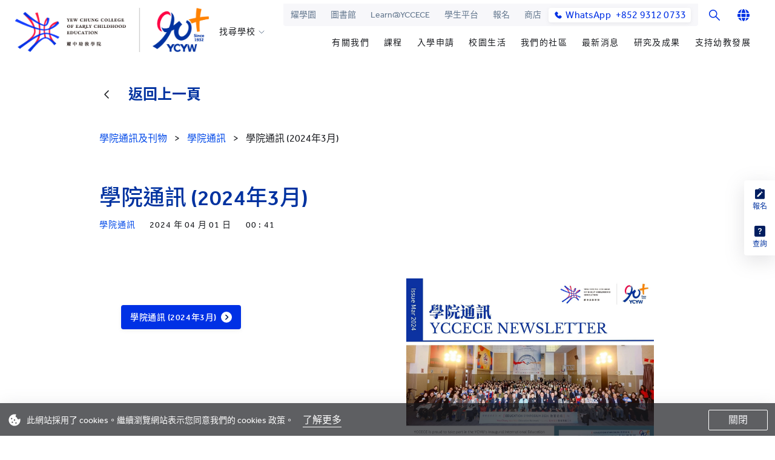

--- FILE ---
content_type: text/html; charset=utf-8
request_url: https://www.yccece.edu.hk/tc/article/publication-news/yccece-newsletter-march-2024
body_size: 85929
content:
<!doctype html>
<html data-n-head-ssr lang="zh-HK" xmlns="http://www.w3.org/1999/xhtml" xml:lang="tc" data-n-head="%7B%22lang%22:%7B%22ssr%22:%22zh-HK%22%7D,%22xmlns%22:%7B%22ssr%22:%22http://www.w3.org/1999/xhtml%22%7D,%22xml:lang%22:%7B%22ssr%22:%22tc%22%7D%7D">
  <head >
    <title>學院通訊 (2024年3月)</title><meta data-n-head="ssr" charset="utf-8"><meta data-n-head="ssr" name="viewport" content="width=device-width, initial-scale=1, maximum-scale=1.0, viewport-fit=cover"><meta data-n-head="ssr" name="format-detection" content="telephone=no"><meta data-n-head="ssr" data-hid="twitter:title" name="twitter:title" content="學院通訊 (2024年3月)"><meta data-n-head="ssr" data-hid="twitter:image:alt" name="twitter:image:alt" content="學院通訊 (2024年3月)"><meta data-n-head="ssr" data-hid="og:title" property="og:title" content="學院通訊 (2024年3月)"><meta data-n-head="ssr" data-hid="og:image:alt" property="og:image:alt" content="學院通訊 (2024年3月)"><meta data-n-head="ssr" data-hid="twitter:image" name="twitter:image" content="https://object.ycyw.com/media-library/yccece/Newsletter/Newsletter_2024Mar.jpg"><meta data-n-head="ssr" data-hid="og:image" property="og:image" content="https://object.ycyw.com/media-library/yccece/Newsletter/Newsletter_2024Mar.jpg"><meta data-n-head="ssr" data-hid="og:image:secure_url" property="og:image:secure_url" content="https://object.ycyw.com/media-library/yccece/Newsletter/Newsletter_2024Mar.jpg"><meta data-n-head="ssr" data-hid="description" name="description" content="學院通訊 (2024年3月)"><meta data-n-head="ssr" data-hid="og:description" property="og:description" content="學院通訊 (2024年3月)"><meta data-n-head="ssr" data-hid="twitter:description" name="twitter:description" content="學院通訊 (2024年3月)"><meta data-n-head="ssr" data-hid="twitter:card" name="twitter:card" content="summary"><meta data-n-head="ssr" data-hid="twitter:url" name="twitter:url" content="https://www.yccece.edu.hk/tc/article/publication-news/yccece-newsletter-march-2024"><meta data-n-head="ssr" data-hid="og:type" property="og:type" content="website"><meta data-n-head="ssr" data-hid="og:url" property="og:url" content="https://www.yccece.edu.hk/tc/article/publication-news/yccece-newsletter-march-2024"><link data-n-head="ssr" rel="icon" type="image/x-icon" href="/yccece/favicon.ico"><link data-n-head="ssr" rel="apple-touch-icon" sizes="180x180" href="/yccece/apple-touch-icon.png"><link data-n-head="ssr" rel="icon" type="image/png" sizes="32x32" href="/yccece/favicon-32x32.png"><link data-n-head="ssr" rel="icon" type="image/png" sizes="16x16" href="/yccece/favicon-16x16.png"><link data-n-head="ssr" rel="icon" type="image/x-icon" href="/yccece/favicon.ico"><link data-n-head="ssr" rel="apple-touch-icon" sizes="180x180" href="/yccece/apple-touch-icon.png"><link data-n-head="ssr" rel="icon" type="image/png" sizes="32x32" href="/yccece/favicon-32x32.png"><link data-n-head="ssr" rel="icon" type="image/png" sizes="16x16" href="/yccece/favicon-16x16.png"><link data-n-head="ssr" data-hid="i18n-alt-en" rel="alternate" href="https://www.yccece.edu.hk/en/article/publication-news/yccece-newsletter-march-2024" hreflang="en"><link data-n-head="ssr" data-hid="i18n-alt-en-US" rel="alternate" href="https://www.yccece.edu.hk/en/article/publication-news/yccece-newsletter-march-2024" hreflang="en-US"><link data-n-head="ssr" data-hid="i18n-alt-zh" rel="alternate" href="https://www.yccece.edu.hk/tc/article/publication-news/yccece-newsletter-march-2024" hreflang="zh"><link data-n-head="ssr" data-hid="i18n-alt-zh-HK" rel="alternate" href="https://www.yccece.edu.hk/tc/article/publication-news/yccece-newsletter-march-2024" hreflang="zh-HK"><link data-n-head="ssr" data-hid="i18n-xd" rel="alternate" href="https://www.yccece.edu.hk/en/article/publication-news/yccece-newsletter-march-2024" hreflang="x-default"><link data-n-head="ssr" data-hid="i18n-can" rel="canonical" href="https://www.yccece.edu.hk/tc/article/publication-news/yccece-newsletter-march-2024"><script data-n-head="ssr" src="/js/smoothscroll.min.js"></script><script data-n-head="ssr" src="https://vm.gtimg.cn/tencentvideo/txp/js/iframe/api.js"></script><script data-n-head="ssr" type="application/ld+json">{"@context":"https://schema.org","@type":"EducationalOrganization","address":{"@type":"PostalAddress","addressCountry":"HK","addressLocality":"Hong Kong","streetAddress":"20 Somerset Road, Kowloon Tong, Hong Kong SAR","telephone":"(+852) 2338-7106"},"name":"YEW CHUNG YEW WAH EDUCATION NETWORK"}</script><script data-n-head="ssr" vmid="script-meta-pixel">!function(f,b,e,v,n,t,s){if(f.fbq)return;n=f.fbq=function(){n.callMethod?n.callMethod.apply(n,arguments):n.queue.push(arguments)};if(!f._fbq)f._fbq=n;n.push=n;n.loaded=!0;n.version='2.0';n.queue=[];t=b.createElement(e);t.async=!0;t.src=v;s=b.getElementsByTagName(e)[0];s.parentNode.insertBefore(t,s)}(window, document,'script','https://connect.facebook.net/en_US/fbevents.js');fbq('init', '2412538152194830');fbq('track', 'PageView');</script><script data-n-head="ssr" data-hid="gtm-script">if(!window._gtm_init){window._gtm_init=1;(function(w,n,d,m,e,p){w[d]=(w[d]==1||n[d]=='yes'||n[d]==1||n[m]==1||(w[e]&&w[e][p]&&w[e][p]()))?1:0})(window,navigator,'doNotTrack','msDoNotTrack','external','msTrackingProtectionEnabled');(function(w,d,s,l,x,y){w[x]={};w._gtm_inject=function(i){if(w.doNotTrack||w[x][i])return;w[x][i]=1;w[l]=w[l]||[];w[l].push({'gtm.start':new Date().getTime(),event:'gtm.js'});var f=d.getElementsByTagName(s)[0],j=d.createElement(s);j.async=true;j.src='https://www.googletagmanager.com/gtm.js?id='+i;f.parentNode.insertBefore(j,f);}})(window,document,'script','dataLayer','_gtm_ids','_gtm_inject')}</script><noscript data-n-head="ssr">This website requires JavaScript.</noscript><noscript data-n-head="ssr" data-hid="noscript-meta-pixel"><img height="1" width="1" style="display:none" src="https://www.facebook.com/tr?id=2412538152194830&ev=PageView&noscript=1"/></noscript><link rel="preload" href="/_nuxt/4e57e25.js" as="script"><link rel="preload" href="/_nuxt/e65940f.js" as="script"><link rel="preload" href="/_nuxt/2d25778.js" as="script"><link rel="preload" href="/_nuxt/62fa849.js" as="script"><link rel="preload" href="/_nuxt/e2b6b66.js" as="script"><link rel="preload" href="/_nuxt/e8bb6cc.js" as="script"><link rel="preload" href="/_nuxt/5e5e197.js" as="script"><link rel="preload" href="/_nuxt/f5b0c69.js" as="script"><link rel="preload" href="/_nuxt/2aa0dc2.js" as="script"><style data-vue-ssr-id="0c0fd808:0 ad0bb078:0 4d47b6f6:0 80711072:0 7e56e4e3:0 a802c63a:0 4132806f:0 a889d93a:0 589fb192:0 5a252c80:0 31c6430c:0 6136af29:0 8174ec26:0 cc0a5dbe:0 5659540e:0 5d24ae5a:0 73b770b7:0 56108a70:0 4f39dddd:0 c894b682:0 707590e8:0 09e1daed:0 8f4e335e:0 eddce356:0 fadd6ff4:0 1f95ebbb:0 4d4dcca6:0 539f7dbe:0 a5fc9baa:0 f77c2bda:0 2a035465:0 78fe1a9c:0 07b720b0:0 729b693d:0 0ddfb440:0 3cd27c69:0 7d64e051:0 a521f808:0 75c1658d:0 eb31ea2a:0 0b0287f6:0 3e4e1728:0 6b9176fb:0 3d629b35:0 8df55858:0">*,:after,:before{box-sizing:border-box}@media(prefers-reduced-motion:no-preference){:root{scroll-behavior:smooth}}body{margin:0;font-family:effra,sans-serif;font-family:var(--bs-body-font-family);font-size:16px;font-size:var(--bs-body-font-size);font-weight:400;font-weight:var(--bs-body-font-weight);line-height:1.5;line-height:var(--bs-body-line-height);color:#000;color:var(--bs-body-color);text-align:var(--bs-body-text-align);background-color:#fff;background-color:var(--bs-body-bg);-webkit-text-size-adjust:100%;-webkit-tap-highlight-color:rgba(0,0,0,0)}hr{margin:1rem 0;color:inherit;background-color:currentColor;border:0;opacity:.25}hr:not([size]){height:1px}h1,h2,h3,h4,h5,h6{margin-top:0;margin-bottom:.5rem;font-weight:500;line-height:1.2}h1{font-size:calc(1.375rem + 1.5vw)}@media(min-width:1200px){h1{font-size:2.5rem}}h2{font-size:calc(1.325rem + .9vw)}@media(min-width:1200px){h2{font-size:2rem}}h3{font-size:calc(1.3rem + .6vw)}@media(min-width:1200px){h3{font-size:1.75rem}}h4{font-size:calc(1.275rem + .3vw)}@media(min-width:1200px){h4{font-size:1.5rem}}h5{font-size:1.25rem}h6{font-size:1rem}p{margin-top:0;margin-bottom:1rem}abbr[data-bs-original-title],abbr[title]{-webkit-text-decoration:underline dotted;text-decoration:underline dotted;cursor:help;-webkit-text-decoration-skip-ink:none;text-decoration-skip-ink:none}address{margin-bottom:1rem;font-style:normal;line-height:inherit}ol,ul{padding-left:2rem}dl,ol,ul{margin-top:0;margin-bottom:1rem}ol ol,ol ul,ul ol,ul ul{margin-bottom:0}dt{font-weight:700}dd{margin-bottom:.5rem;margin-left:0}blockquote{margin:0 0 1rem}b,strong{font-weight:bolder}small{font-size:.875em}mark{padding:.2em;background-color:#fcf8e3}sub,sup{position:relative;font-size:.75em;line-height:0;vertical-align:baseline}sub{bottom:-.25em}sup{top:-.5em}a{color:#0d6efd;text-decoration:underline}a:hover{color:#0a58ca}a:not([href]):not([class]),a:not([href]):not([class]):hover{color:inherit;text-decoration:none}code,kbd,pre,samp{font-family:SFMono-Regular,Menlo,Monaco,Consolas,"Liberation Mono","Courier New",monospace;font-family:var(--bs-font-monospace);font-size:1em;direction:ltr;unicode-bidi:bidi-override}pre{display:block;margin-top:0;margin-bottom:1rem;overflow:auto;font-size:.875em}pre code{font-size:inherit;color:inherit;word-break:normal}code{font-size:.875em;color:#d63384;word-wrap:break-word}a>code{color:inherit}kbd{padding:.2rem .4rem;font-size:.875em;color:#fff;background-color:#212529;border-radius:.2rem}kbd kbd{padding:0;font-size:1em;font-weight:700}figure{margin:0 0 1rem}img,svg{vertical-align:middle}table{caption-side:bottom}caption{padding-top:.5rem;padding-bottom:.5rem;color:#6c757d;text-align:left}th{text-align:inherit;text-align:-webkit-match-parent}tbody,td,tfoot,th,thead,tr{border:0 solid;border-color:inherit}label{display:inline-block}button{border-radius:0}button:focus:not(.focus-visible),button:focus:not(:focus-visible){outline:0}button,input,optgroup,select,textarea{margin:0;font-family:inherit;font-size:inherit;line-height:inherit}button,select{text-transform:none}[role=button]{cursor:pointer}select{word-wrap:normal}select:disabled{opacity:1}[list]::-webkit-calendar-picker-indicator{display:none}[type=button],[type=reset],[type=submit],button{-webkit-appearance:button}[type=button]:not(:disabled),[type=reset]:not(:disabled),[type=submit]:not(:disabled),button:not(:disabled){cursor:pointer}::-moz-focus-inner{padding:0;border-style:none}textarea{resize:vertical}fieldset{min-width:0;padding:0;margin:0;border:0}legend{float:left;width:100%;padding:0;margin-bottom:.5rem;font-size:calc(1.275rem + .3vw);line-height:inherit}@media(min-width:1200px){legend{font-size:1.5rem}}legend+*{clear:left}::-webkit-datetime-edit-day-field,::-webkit-datetime-edit-fields-wrapper,::-webkit-datetime-edit-hour-field,::-webkit-datetime-edit-minute,::-webkit-datetime-edit-month-field,::-webkit-datetime-edit-text,::-webkit-datetime-edit-year-field{padding:0}::-webkit-inner-spin-button{height:auto}[type=search]{outline-offset:-2px;-webkit-appearance:textfield}::-webkit-search-decoration{-webkit-appearance:none}::-webkit-color-swatch-wrapper{padding:0}::file-selector-button{font:inherit}::-webkit-file-upload-button{font:inherit;-webkit-appearance:button}output{display:inline-block}iframe{border:0}summary{display:list-item;cursor:pointer}progress{vertical-align:baseline}[hidden]{display:none!important}a,abbr,acronym,address,applet,article,aside,audio,b,big,blockquote,body,canvas,caption,center,cite,code,dd,del,details,dfn,div,dl,dt,em,embed,fieldset,figcaption,figure,footer,form,h1,h2,h3,h4,h5,h6,header,hgroup,html,i,iframe,img,ins,kbd,label,legend,li,mark,menu,nav,object,ol,output,p,pre,q,ruby,s,samp,section,small,span,strike,strong,sub,summary,sup,table,tbody,td,tfoot,th,thead,time,tr,tt,u,ul,var,video{margin:0;padding:0;border:0;font-size:100%;font:inherit;vertical-align:baseline}article,aside,details,figcaption,figure,footer,header,hgroup,menu,nav,section{display:block}body{line-height:1}li,ol,ul{list-style:none}blockquote,q{quotes:none}blockquote:after,blockquote:before,q:after,q:before{content:"";content:none}table{border-collapse:collapse;border-spacing:0}.w-0{width:0!important}.w-5{width:5%!important}.w-10{width:10%!important}.w-15{width:15%!important}.w-20{width:20%!important}.w-30{width:30%!important}.w-35{width:35%!important}.w-40{width:40%!important}.w-45{width:45%!important}.w-55{width:55%!important}.w-60{width:60%!important}.w-65{width:65%!important}.w-70{width:70%!important}.w-80{width:80%!important}.w-85{width:85%!important}.w-90{width:90%!important}.w-95{width:95%!important}.h-0{height:0%!important}.h-5{height:5%!important}.h-10{height:10%!important}.h-15{height:15%!important}.h-20{height:20%!important}.h-30{height:30%!important}.h-35{height:35%!important}.h-40{height:40%!important}.h-45{height:45%!important}.h-55{height:55%!important}.h-60{height:60%!important}.h-65{height:65%!important}.h-70{height:70%!important}.h-80{height:80%!important}.h-85{height:85%!important}.h-90{height:90%!important}.h-95{height:95%!important}@media(min-width:576px){.w-sm-0{width:0!important}.w-sm-5{width:5%!important}.w-sm-10{width:10%!important}.w-sm-15{width:15%!important}.w-sm-20{width:20%!important}.w-sm-25{width:25%!important}.w-sm-30{width:30%!important}.w-sm-35{width:35%!important}.w-sm-40{width:40%!important}.w-sm-45{width:45%!important}.w-sm-50{width:50%!important}.w-sm-55{width:55%!important}.w-sm-60{width:60%!important}.w-sm-65{width:65%!important}.w-sm-70{width:70%!important}.w-sm-75{width:75%!important}.w-sm-80{width:80%!important}.w-sm-85{width:85%!important}.w-sm-90{width:90%!important}.w-sm-95{width:95%!important}.w-sm-100{width:100%!important}.w-sm-auto{width:auto!important}.h-sm-0{height:0%!important}.h-sm-5{height:5%!important}.h-sm-10{height:10%!important}.h-sm-15{height:15%!important}.h-sm-20{height:20%!important}.h-sm-25{height:25%!important}.h-sm-30{height:30%!important}.h-sm-35{height:35%!important}.h-sm-40{height:40%!important}.h-sm-45{height:45%!important}.h-sm-50{height:50%!important}.h-sm-55{height:55%!important}.h-sm-60{height:60%!important}.h-sm-65{height:65%!important}.h-sm-70{height:70%!important}.h-sm-75{height:75%!important}.h-sm-80{height:80%!important}.h-sm-85{height:85%!important}.h-sm-90{height:90%!important}.h-sm-95{height:95%!important}.h-sm-100{height:100%!important}.h-sm-auto{height:auto!important}}@media(min-width:768px){.w-md-0{width:0!important}.w-md-5{width:5%!important}.w-md-10{width:10%!important}.w-md-15{width:15%!important}.w-md-20{width:20%!important}.w-md-25{width:25%!important}.w-md-30{width:30%!important}.w-md-35{width:35%!important}.w-md-40{width:40%!important}.w-md-45{width:45%!important}.w-md-50{width:50%!important}.w-md-55{width:55%!important}.w-md-60{width:60%!important}.w-md-65{width:65%!important}.w-md-70{width:70%!important}.w-md-75{width:75%!important}.w-md-80{width:80%!important}.w-md-85{width:85%!important}.w-md-90{width:90%!important}.w-md-95{width:95%!important}.w-md-100{width:100%!important}.w-md-auto{width:auto!important}.h-md-0{height:0%!important}.h-md-5{height:5%!important}.h-md-10{height:10%!important}.h-md-15{height:15%!important}.h-md-20{height:20%!important}.h-md-25{height:25%!important}.h-md-30{height:30%!important}.h-md-35{height:35%!important}.h-md-40{height:40%!important}.h-md-45{height:45%!important}.h-md-50{height:50%!important}.h-md-55{height:55%!important}.h-md-60{height:60%!important}.h-md-65{height:65%!important}.h-md-70{height:70%!important}.h-md-75{height:75%!important}.h-md-80{height:80%!important}.h-md-85{height:85%!important}.h-md-90{height:90%!important}.h-md-95{height:95%!important}.h-md-100{height:100%!important}.h-md-auto{height:auto!important}}@media(min-width:1024px){.w-lg-0{width:0!important}.w-lg-5{width:5%!important}.w-lg-10{width:10%!important}.w-lg-15{width:15%!important}.w-lg-20{width:20%!important}.w-lg-25{width:25%!important}.w-lg-30{width:30%!important}.w-lg-35{width:35%!important}.w-lg-40{width:40%!important}.w-lg-45{width:45%!important}.w-lg-50{width:50%!important}.w-lg-55{width:55%!important}.w-lg-60{width:60%!important}.w-lg-65{width:65%!important}.w-lg-70{width:70%!important}.w-lg-75{width:75%!important}.w-lg-80{width:80%!important}.w-lg-85{width:85%!important}.w-lg-90{width:90%!important}.w-lg-95{width:95%!important}.w-lg-100{width:100%!important}.w-lg-auto{width:auto!important}.h-lg-0{height:0%!important}.h-lg-5{height:5%!important}.h-lg-10{height:10%!important}.h-lg-15{height:15%!important}.h-lg-20{height:20%!important}.h-lg-25{height:25%!important}.h-lg-30{height:30%!important}.h-lg-35{height:35%!important}.h-lg-40{height:40%!important}.h-lg-45{height:45%!important}.h-lg-50{height:50%!important}.h-lg-55{height:55%!important}.h-lg-60{height:60%!important}.h-lg-65{height:65%!important}.h-lg-70{height:70%!important}.h-lg-75{height:75%!important}.h-lg-80{height:80%!important}.h-lg-85{height:85%!important}.h-lg-90{height:90%!important}.h-lg-95{height:95%!important}.h-lg-100{height:100%!important}.h-lg-auto{height:auto!important}}@media(min-width:1280px){.w-xl-0{width:0!important}.w-xl-5{width:5%!important}.w-xl-10{width:10%!important}.w-xl-15{width:15%!important}.w-xl-20{width:20%!important}.w-xl-25{width:25%!important}.w-xl-30{width:30%!important}.w-xl-35{width:35%!important}.w-xl-40{width:40%!important}.w-xl-45{width:45%!important}.w-xl-50{width:50%!important}.w-xl-55{width:55%!important}.w-xl-60{width:60%!important}.w-xl-65{width:65%!important}.w-xl-70{width:70%!important}.w-xl-75{width:75%!important}.w-xl-80{width:80%!important}.w-xl-85{width:85%!important}.w-xl-90{width:90%!important}.w-xl-95{width:95%!important}.w-xl-100{width:100%!important}.w-xl-auto{width:auto!important}.h-xl-0{height:0%!important}.h-xl-5{height:5%!important}.h-xl-10{height:10%!important}.h-xl-15{height:15%!important}.h-xl-20{height:20%!important}.h-xl-25{height:25%!important}.h-xl-30{height:30%!important}.h-xl-35{height:35%!important}.h-xl-40{height:40%!important}.h-xl-45{height:45%!important}.h-xl-50{height:50%!important}.h-xl-55{height:55%!important}.h-xl-60{height:60%!important}.h-xl-65{height:65%!important}.h-xl-70{height:70%!important}.h-xl-75{height:75%!important}.h-xl-80{height:80%!important}.h-xl-85{height:85%!important}.h-xl-90{height:90%!important}.h-xl-95{height:95%!important}.h-xl-100{height:100%!important}.h-xl-auto{height:auto!important}}@media(min-width:1440px){.w-xxl-0{width:0!important}.w-xxl-5{width:5%!important}.w-xxl-10{width:10%!important}.w-xxl-15{width:15%!important}.w-xxl-20{width:20%!important}.w-xxl-25{width:25%!important}.w-xxl-30{width:30%!important}.w-xxl-35{width:35%!important}.w-xxl-40{width:40%!important}.w-xxl-45{width:45%!important}.w-xxl-50{width:50%!important}.w-xxl-55{width:55%!important}.w-xxl-60{width:60%!important}.w-xxl-65{width:65%!important}.w-xxl-70{width:70%!important}.w-xxl-75{width:75%!important}.w-xxl-80{width:80%!important}.w-xxl-85{width:85%!important}.w-xxl-90{width:90%!important}.w-xxl-95{width:95%!important}.w-xxl-100{width:100%!important}.w-xxl-auto{width:auto!important}.h-xxl-0{height:0%!important}.h-xxl-5{height:5%!important}.h-xxl-10{height:10%!important}.h-xxl-15{height:15%!important}.h-xxl-20{height:20%!important}.h-xxl-25{height:25%!important}.h-xxl-30{height:30%!important}.h-xxl-35{height:35%!important}.h-xxl-40{height:40%!important}.h-xxl-45{height:45%!important}.h-xxl-50{height:50%!important}.h-xxl-55{height:55%!important}.h-xxl-60{height:60%!important}.h-xxl-65{height:65%!important}.h-xxl-70{height:70%!important}.h-xxl-75{height:75%!important}.h-xxl-80{height:80%!important}.h-xxl-85{height:85%!important}.h-xxl-90{height:90%!important}.h-xxl-95{height:95%!important}.h-xxl-100{height:100%!important}.h-xxl-auto{height:auto!important}}@media(min-width:1920px){.w-3xl-0{width:0!important}.w-3xl-5{width:5%!important}.w-3xl-10{width:10%!important}.w-3xl-15{width:15%!important}.w-3xl-20{width:20%!important}.w-3xl-25{width:25%!important}.w-3xl-30{width:30%!important}.w-3xl-35{width:35%!important}.w-3xl-40{width:40%!important}.w-3xl-45{width:45%!important}.w-3xl-50{width:50%!important}.w-3xl-55{width:55%!important}.w-3xl-60{width:60%!important}.w-3xl-65{width:65%!important}.w-3xl-70{width:70%!important}.w-3xl-75{width:75%!important}.w-3xl-80{width:80%!important}.w-3xl-85{width:85%!important}.w-3xl-90{width:90%!important}.w-3xl-95{width:95%!important}.w-3xl-100{width:100%!important}.w-3xl-auto{width:auto!important}.h-3xl-0{height:0%!important}.h-3xl-5{height:5%!important}.h-3xl-10{height:10%!important}.h-3xl-15{height:15%!important}.h-3xl-20{height:20%!important}.h-3xl-25{height:25%!important}.h-3xl-30{height:30%!important}.h-3xl-35{height:35%!important}.h-3xl-40{height:40%!important}.h-3xl-45{height:45%!important}.h-3xl-50{height:50%!important}.h-3xl-55{height:55%!important}.h-3xl-60{height:60%!important}.h-3xl-65{height:65%!important}.h-3xl-70{height:70%!important}.h-3xl-75{height:75%!important}.h-3xl-80{height:80%!important}.h-3xl-85{height:85%!important}.h-3xl-90{height:90%!important}.h-3xl-95{height:95%!important}.h-3xl-100{height:100%!important}.h-3xl-auto{height:auto!important}}:root{--bs-teal:#64788f;--bs-blue:#0048e8;--bs-red:#f04;--bs-orange:#ff8200;--bs-gray-100:#f8f9fa;--bs-gray-200:#e9ecef;--bs-gray-300:#dee2e6;--bs-gray-400:#ced4da;--bs-gray-500:#adb5bd;--bs-gray-600:#6c757d;--bs-gray-700:#495057;--bs-gray-800:#343a40;--bs-gray-900:#212529;--bs-primary:#0048e8;--bs-primary-1:#0048e8;--bs-primary-2:#0032a0;--bs-primary-3:#001e60;--bs-secondary-red:#f04;--bs-secondary-red-1:#f04;--bs-secondary-red-2:#ce031a;--bs-secondary-orange:#ff8200;--bs-secondary-orange-1:#ff8200;--bs-secondary-orange-2:#d65a00;--bs-primary-rgb:0,72,232;--bs-primary-1-rgb:0,72,232;--bs-primary-2-rgb:0,50,160;--bs-primary-3-rgb:0,30,96;--bs-secondary-red-rgb:255,0,68;--bs-secondary-red-1-rgb:255,0,68;--bs-secondary-red-2-rgb:206,3,26;--bs-secondary-orange-rgb:255,130,0;--bs-secondary-orange-1-rgb:255,130,0;--bs-secondary-orange-2-rgb:214,90,0;--bs-neutral-lightest-rgb:255,255,255;--bs-neutral-light-rgb:247,247,250;--bs-neutral-rgb:228,228,230;--bs-neutral-dark-rgb:192,192,196;--bs-neutral-darkest-rgb:130,130,140;--bs-teal-lightest-rgb:240,245,252;--bs-teal-light-rgb:193,206,222;--bs-teal-rgb:100,120,143;--bs-teal-dark-rgb:42,59,77;--bs-teal-darkest-rgb:26,28,32;--bs-blue-rgb:0,72,232;--bs-blue-dark-rgb:0,50,160;--bs-blue-darkest-rgb:0,30,96;--bs-red-rgb:255,0,68;--bs-red-dark-rgb:206,3,26;--bs-orange-rgb:255,130,0;--bs-orange-dark-rgb:214,90,0;--bs-white-rgb:255,255,255;--bs-black-rgb:0,0,0;--bs-body-color-rgb:0,0,0;--bs-body-bg-rgb:255,255,255;--bs-font-sans-serif:system-ui,-apple-system,Segoe UI,Roboto,Ubuntu,Cantarell,Noto Sans,sans-serif,"Segoe UI",Roboto,"Helvetica Neue",Arial,"Noto Sans","Liberation Sans",sans-serif,"Apple Color Emoji","Segoe UI Emoji","Segoe UI Symbol","Noto Color Emoji";--bs-font-monospace:SFMono-Regular,Menlo,Monaco,Consolas,"Liberation Mono","Courier New",monospace;--bs-gradient:linear-gradient(180deg,hsla(0,0%,100%,0.15),hsla(0,0%,100%,0));--bs-body-font-family:effra,sans-serif;--bs-body-font-size:16px;--bs-body-font-weight:400;--bs-body-line-height:1.5;--bs-body-color:#000;--bs-body-bg:#fff}:root body{font-family:"effra",sans-serif;overflow-y:auto;width:100%;height:100%;-webkit-print-color-adjust:exact}:root body.no-scroll{overflow:hidden;height:100vh;height:calc(var(--vh, 1vh)*100)}:root body[lang=en]{--lang:"en";font-family:"effra",sans-serif}:root body[lang=de]{--lang:"de";font-family:"effra",sans-serif}:root body[lang=ko]{--lang:"kr";font-family:"effra","Noto Sans KR",sans-serif}:root body[lang=sc]{--lang:"sc";font-family:"effra","Source Han Sans CN",sans-serif}:root body[lang=sc] h1{font-weight:700}:root body[lang=tc]{--lang:"tc";font-family:"effra","Noto Sans TC",sans-serif}:root body[lang=tc] h1{font-weight:700}.fade{transition:opacity .15s linear}@media(prefers-reduced-motion:reduce){.fade{transition:none}}.fade:not(.show){opacity:0}.collapse:not(.show){display:none}.collapsing{height:0;overflow:hidden;transition:height .35s ease}@media(prefers-reduced-motion:reduce){.collapsing{transition:none}}.collapsing.collapse-horizontal{width:0;height:auto;transition:width .35s ease}@media(prefers-reduced-motion:reduce){.collapsing.collapse-horizontal{transition:none}}.container,.container-fluid,.container-lg,.container-md,.container-sm,.container-xl,.container-xxl{width:100%;padding-right:.75rem;padding-right:var(--bs-gutter-x,.75rem);padding-left:.75rem;padding-left:var(--bs-gutter-x,.75rem);margin-right:auto;margin-left:auto}@media(min-width:576px){.container,.container-sm{max-width:576px}}@media(min-width:768px){.container,.container-md,.container-sm{max-width:768px}}@media(min-width:1024px){.container,.container-lg,.container-md,.container-sm{max-width:1024px}}@media(min-width:1280px){.container,.container-lg,.container-md,.container-sm,.container-xl{max-width:1280px}}@media(min-width:1440px){.container,.container-lg,.container-md,.container-sm,.container-xl,.container-xxl{max-width:1440px}}.row{--bs-gutter-x:16px;--bs-gutter-y:0;display:flex;flex-wrap:wrap;margin-top:calc(var(--bs-gutter-y)*-1);margin-right:calc(var(--bs-gutter-x)*-0.5);margin-left:calc(var(--bs-gutter-x)*-0.5)}.row>*{flex-shrink:0;width:100%;max-width:100%;padding-right:calc(var(--bs-gutter-x)*0.5);padding-left:calc(var(--bs-gutter-x)*0.5);margin-top:var(--bs-gutter-y)}.col{flex:1 0 0%}.row-cols-auto>*{flex:0 0 auto;width:auto}.row-cols-1>*{flex:0 0 auto;width:100%}.row-cols-2>*{flex:0 0 auto;width:50%}.row-cols-3>*{flex:0 0 auto;width:33.3333333333%}.row-cols-4>*{flex:0 0 auto;width:25%}.row-cols-5>*{flex:0 0 auto;width:20%}.row-cols-6>*{flex:0 0 auto;width:16.6666666667%}.col-auto{flex:0 0 auto;width:auto}.col-1{flex:0 0 auto;width:8.33333333%}.col-2{flex:0 0 auto;width:16.66666667%}.col-3{flex:0 0 auto;width:25%}.col-4{flex:0 0 auto;width:33.33333333%}.col-5{flex:0 0 auto;width:41.66666667%}.col-6{flex:0 0 auto;width:50%}.col-7{flex:0 0 auto;width:58.33333333%}.col-8{flex:0 0 auto;width:66.66666667%}.col-9{flex:0 0 auto;width:75%}.col-10{flex:0 0 auto;width:83.33333333%}.col-11{flex:0 0 auto;width:91.66666667%}.col-12{flex:0 0 auto;width:100%}.offset-1{margin-left:8.33333333%}.offset-2{margin-left:16.66666667%}.offset-3{margin-left:25%}.offset-4{margin-left:33.33333333%}.offset-5{margin-left:41.66666667%}.offset-6{margin-left:50%}.offset-7{margin-left:58.33333333%}.offset-8{margin-left:66.66666667%}.offset-9{margin-left:75%}.offset-10{margin-left:83.33333333%}.offset-11{margin-left:91.66666667%}.g-0,.gx-0{--bs-gutter-x:0}.g-0,.gy-0{--bs-gutter-y:0}.g-1,.gx-1{--bs-gutter-x:4px}.g-1,.gy-1{--bs-gutter-y:4px}.g-2,.gx-2{--bs-gutter-x:8px}.g-2,.gy-2{--bs-gutter-y:8px}.g-3,.gx-3{--bs-gutter-x:16px}.g-3,.gy-3{--bs-gutter-y:16px}.g-4,.gx-4{--bs-gutter-x:24px}.g-4,.gy-4{--bs-gutter-y:24px}.g-5,.gx-5{--bs-gutter-x:48px}.g-5,.gy-5{--bs-gutter-y:48px}@media(min-width:576px){.col-sm{flex:1 0 0%}.row-cols-sm-auto>*{flex:0 0 auto;width:auto}.row-cols-sm-1>*{flex:0 0 auto;width:100%}.row-cols-sm-2>*{flex:0 0 auto;width:50%}.row-cols-sm-3>*{flex:0 0 auto;width:33.3333333333%}.row-cols-sm-4>*{flex:0 0 auto;width:25%}.row-cols-sm-5>*{flex:0 0 auto;width:20%}.row-cols-sm-6>*{flex:0 0 auto;width:16.6666666667%}.col-sm-auto{flex:0 0 auto;width:auto}.col-sm-1{flex:0 0 auto;width:8.33333333%}.col-sm-2{flex:0 0 auto;width:16.66666667%}.col-sm-3{flex:0 0 auto;width:25%}.col-sm-4{flex:0 0 auto;width:33.33333333%}.col-sm-5{flex:0 0 auto;width:41.66666667%}.col-sm-6{flex:0 0 auto;width:50%}.col-sm-7{flex:0 0 auto;width:58.33333333%}.col-sm-8{flex:0 0 auto;width:66.66666667%}.col-sm-9{flex:0 0 auto;width:75%}.col-sm-10{flex:0 0 auto;width:83.33333333%}.col-sm-11{flex:0 0 auto;width:91.66666667%}.col-sm-12{flex:0 0 auto;width:100%}.offset-sm-0{margin-left:0}.offset-sm-1{margin-left:8.33333333%}.offset-sm-2{margin-left:16.66666667%}.offset-sm-3{margin-left:25%}.offset-sm-4{margin-left:33.33333333%}.offset-sm-5{margin-left:41.66666667%}.offset-sm-6{margin-left:50%}.offset-sm-7{margin-left:58.33333333%}.offset-sm-8{margin-left:66.66666667%}.offset-sm-9{margin-left:75%}.offset-sm-10{margin-left:83.33333333%}.offset-sm-11{margin-left:91.66666667%}.g-sm-0,.gx-sm-0{--bs-gutter-x:0}.g-sm-0,.gy-sm-0{--bs-gutter-y:0}.g-sm-1,.gx-sm-1{--bs-gutter-x:4px}.g-sm-1,.gy-sm-1{--bs-gutter-y:4px}.g-sm-2,.gx-sm-2{--bs-gutter-x:8px}.g-sm-2,.gy-sm-2{--bs-gutter-y:8px}.g-sm-3,.gx-sm-3{--bs-gutter-x:16px}.g-sm-3,.gy-sm-3{--bs-gutter-y:16px}.g-sm-4,.gx-sm-4{--bs-gutter-x:24px}.g-sm-4,.gy-sm-4{--bs-gutter-y:24px}.g-sm-5,.gx-sm-5{--bs-gutter-x:48px}.g-sm-5,.gy-sm-5{--bs-gutter-y:48px}}@media(min-width:768px){.col-md{flex:1 0 0%}.row-cols-md-auto>*{flex:0 0 auto;width:auto}.row-cols-md-1>*{flex:0 0 auto;width:100%}.row-cols-md-2>*{flex:0 0 auto;width:50%}.row-cols-md-3>*{flex:0 0 auto;width:33.3333333333%}.row-cols-md-4>*{flex:0 0 auto;width:25%}.row-cols-md-5>*{flex:0 0 auto;width:20%}.row-cols-md-6>*{flex:0 0 auto;width:16.6666666667%}.col-md-auto{flex:0 0 auto;width:auto}.col-md-1{flex:0 0 auto;width:8.33333333%}.col-md-2{flex:0 0 auto;width:16.66666667%}.col-md-3{flex:0 0 auto;width:25%}.col-md-4{flex:0 0 auto;width:33.33333333%}.col-md-5{flex:0 0 auto;width:41.66666667%}.col-md-6{flex:0 0 auto;width:50%}.col-md-7{flex:0 0 auto;width:58.33333333%}.col-md-8{flex:0 0 auto;width:66.66666667%}.col-md-9{flex:0 0 auto;width:75%}.col-md-10{flex:0 0 auto;width:83.33333333%}.col-md-11{flex:0 0 auto;width:91.66666667%}.col-md-12{flex:0 0 auto;width:100%}.offset-md-0{margin-left:0}.offset-md-1{margin-left:8.33333333%}.offset-md-2{margin-left:16.66666667%}.offset-md-3{margin-left:25%}.offset-md-4{margin-left:33.33333333%}.offset-md-5{margin-left:41.66666667%}.offset-md-6{margin-left:50%}.offset-md-7{margin-left:58.33333333%}.offset-md-8{margin-left:66.66666667%}.offset-md-9{margin-left:75%}.offset-md-10{margin-left:83.33333333%}.offset-md-11{margin-left:91.66666667%}.g-md-0,.gx-md-0{--bs-gutter-x:0}.g-md-0,.gy-md-0{--bs-gutter-y:0}.g-md-1,.gx-md-1{--bs-gutter-x:4px}.g-md-1,.gy-md-1{--bs-gutter-y:4px}.g-md-2,.gx-md-2{--bs-gutter-x:8px}.g-md-2,.gy-md-2{--bs-gutter-y:8px}.g-md-3,.gx-md-3{--bs-gutter-x:16px}.g-md-3,.gy-md-3{--bs-gutter-y:16px}.g-md-4,.gx-md-4{--bs-gutter-x:24px}.g-md-4,.gy-md-4{--bs-gutter-y:24px}.g-md-5,.gx-md-5{--bs-gutter-x:48px}.g-md-5,.gy-md-5{--bs-gutter-y:48px}}@media(min-width:1024px){.col-lg{flex:1 0 0%}.row-cols-lg-auto>*{flex:0 0 auto;width:auto}.row-cols-lg-1>*{flex:0 0 auto;width:100%}.row-cols-lg-2>*{flex:0 0 auto;width:50%}.row-cols-lg-3>*{flex:0 0 auto;width:33.3333333333%}.row-cols-lg-4>*{flex:0 0 auto;width:25%}.row-cols-lg-5>*{flex:0 0 auto;width:20%}.row-cols-lg-6>*{flex:0 0 auto;width:16.6666666667%}.col-lg-auto{flex:0 0 auto;width:auto}.col-lg-1{flex:0 0 auto;width:8.33333333%}.col-lg-2{flex:0 0 auto;width:16.66666667%}.col-lg-3{flex:0 0 auto;width:25%}.col-lg-4{flex:0 0 auto;width:33.33333333%}.col-lg-5{flex:0 0 auto;width:41.66666667%}.col-lg-6{flex:0 0 auto;width:50%}.col-lg-7{flex:0 0 auto;width:58.33333333%}.col-lg-8{flex:0 0 auto;width:66.66666667%}.col-lg-9{flex:0 0 auto;width:75%}.col-lg-10{flex:0 0 auto;width:83.33333333%}.col-lg-11{flex:0 0 auto;width:91.66666667%}.col-lg-12{flex:0 0 auto;width:100%}.offset-lg-0{margin-left:0}.offset-lg-1{margin-left:8.33333333%}.offset-lg-2{margin-left:16.66666667%}.offset-lg-3{margin-left:25%}.offset-lg-4{margin-left:33.33333333%}.offset-lg-5{margin-left:41.66666667%}.offset-lg-6{margin-left:50%}.offset-lg-7{margin-left:58.33333333%}.offset-lg-8{margin-left:66.66666667%}.offset-lg-9{margin-left:75%}.offset-lg-10{margin-left:83.33333333%}.offset-lg-11{margin-left:91.66666667%}.g-lg-0,.gx-lg-0{--bs-gutter-x:0}.g-lg-0,.gy-lg-0{--bs-gutter-y:0}.g-lg-1,.gx-lg-1{--bs-gutter-x:4px}.g-lg-1,.gy-lg-1{--bs-gutter-y:4px}.g-lg-2,.gx-lg-2{--bs-gutter-x:8px}.g-lg-2,.gy-lg-2{--bs-gutter-y:8px}.g-lg-3,.gx-lg-3{--bs-gutter-x:16px}.g-lg-3,.gy-lg-3{--bs-gutter-y:16px}.g-lg-4,.gx-lg-4{--bs-gutter-x:24px}.g-lg-4,.gy-lg-4{--bs-gutter-y:24px}.g-lg-5,.gx-lg-5{--bs-gutter-x:48px}.g-lg-5,.gy-lg-5{--bs-gutter-y:48px}}@media(min-width:1280px){.col-xl{flex:1 0 0%}.row-cols-xl-auto>*{flex:0 0 auto;width:auto}.row-cols-xl-1>*{flex:0 0 auto;width:100%}.row-cols-xl-2>*{flex:0 0 auto;width:50%}.row-cols-xl-3>*{flex:0 0 auto;width:33.3333333333%}.row-cols-xl-4>*{flex:0 0 auto;width:25%}.row-cols-xl-5>*{flex:0 0 auto;width:20%}.row-cols-xl-6>*{flex:0 0 auto;width:16.6666666667%}.col-xl-auto{flex:0 0 auto;width:auto}.col-xl-1{flex:0 0 auto;width:8.33333333%}.col-xl-2{flex:0 0 auto;width:16.66666667%}.col-xl-3{flex:0 0 auto;width:25%}.col-xl-4{flex:0 0 auto;width:33.33333333%}.col-xl-5{flex:0 0 auto;width:41.66666667%}.col-xl-6{flex:0 0 auto;width:50%}.col-xl-7{flex:0 0 auto;width:58.33333333%}.col-xl-8{flex:0 0 auto;width:66.66666667%}.col-xl-9{flex:0 0 auto;width:75%}.col-xl-10{flex:0 0 auto;width:83.33333333%}.col-xl-11{flex:0 0 auto;width:91.66666667%}.col-xl-12{flex:0 0 auto;width:100%}.offset-xl-0{margin-left:0}.offset-xl-1{margin-left:8.33333333%}.offset-xl-2{margin-left:16.66666667%}.offset-xl-3{margin-left:25%}.offset-xl-4{margin-left:33.33333333%}.offset-xl-5{margin-left:41.66666667%}.offset-xl-6{margin-left:50%}.offset-xl-7{margin-left:58.33333333%}.offset-xl-8{margin-left:66.66666667%}.offset-xl-9{margin-left:75%}.offset-xl-10{margin-left:83.33333333%}.offset-xl-11{margin-left:91.66666667%}.g-xl-0,.gx-xl-0{--bs-gutter-x:0}.g-xl-0,.gy-xl-0{--bs-gutter-y:0}.g-xl-1,.gx-xl-1{--bs-gutter-x:4px}.g-xl-1,.gy-xl-1{--bs-gutter-y:4px}.g-xl-2,.gx-xl-2{--bs-gutter-x:8px}.g-xl-2,.gy-xl-2{--bs-gutter-y:8px}.g-xl-3,.gx-xl-3{--bs-gutter-x:16px}.g-xl-3,.gy-xl-3{--bs-gutter-y:16px}.g-xl-4,.gx-xl-4{--bs-gutter-x:24px}.g-xl-4,.gy-xl-4{--bs-gutter-y:24px}.g-xl-5,.gx-xl-5{--bs-gutter-x:48px}.g-xl-5,.gy-xl-5{--bs-gutter-y:48px}}@media(min-width:1440px){.col-xxl{flex:1 0 0%}.row-cols-xxl-auto>*{flex:0 0 auto;width:auto}.row-cols-xxl-1>*{flex:0 0 auto;width:100%}.row-cols-xxl-2>*{flex:0 0 auto;width:50%}.row-cols-xxl-3>*{flex:0 0 auto;width:33.3333333333%}.row-cols-xxl-4>*{flex:0 0 auto;width:25%}.row-cols-xxl-5>*{flex:0 0 auto;width:20%}.row-cols-xxl-6>*{flex:0 0 auto;width:16.6666666667%}.col-xxl-auto{flex:0 0 auto;width:auto}.col-xxl-1{flex:0 0 auto;width:8.33333333%}.col-xxl-2{flex:0 0 auto;width:16.66666667%}.col-xxl-3{flex:0 0 auto;width:25%}.col-xxl-4{flex:0 0 auto;width:33.33333333%}.col-xxl-5{flex:0 0 auto;width:41.66666667%}.col-xxl-6{flex:0 0 auto;width:50%}.col-xxl-7{flex:0 0 auto;width:58.33333333%}.col-xxl-8{flex:0 0 auto;width:66.66666667%}.col-xxl-9{flex:0 0 auto;width:75%}.col-xxl-10{flex:0 0 auto;width:83.33333333%}.col-xxl-11{flex:0 0 auto;width:91.66666667%}.col-xxl-12{flex:0 0 auto;width:100%}.offset-xxl-0{margin-left:0}.offset-xxl-1{margin-left:8.33333333%}.offset-xxl-2{margin-left:16.66666667%}.offset-xxl-3{margin-left:25%}.offset-xxl-4{margin-left:33.33333333%}.offset-xxl-5{margin-left:41.66666667%}.offset-xxl-6{margin-left:50%}.offset-xxl-7{margin-left:58.33333333%}.offset-xxl-8{margin-left:66.66666667%}.offset-xxl-9{margin-left:75%}.offset-xxl-10{margin-left:83.33333333%}.offset-xxl-11{margin-left:91.66666667%}.g-xxl-0,.gx-xxl-0{--bs-gutter-x:0}.g-xxl-0,.gy-xxl-0{--bs-gutter-y:0}.g-xxl-1,.gx-xxl-1{--bs-gutter-x:4px}.g-xxl-1,.gy-xxl-1{--bs-gutter-y:4px}.g-xxl-2,.gx-xxl-2{--bs-gutter-x:8px}.g-xxl-2,.gy-xxl-2{--bs-gutter-y:8px}.g-xxl-3,.gx-xxl-3{--bs-gutter-x:16px}.g-xxl-3,.gy-xxl-3{--bs-gutter-y:16px}.g-xxl-4,.gx-xxl-4{--bs-gutter-x:24px}.g-xxl-4,.gy-xxl-4{--bs-gutter-y:24px}.g-xxl-5,.gx-xxl-5{--bs-gutter-x:48px}.g-xxl-5,.gy-xxl-5{--bs-gutter-y:48px}}@media(min-width:1920px){.col-3xl{flex:1 0 0%}.row-cols-3xl-auto>*{flex:0 0 auto;width:auto}.row-cols-3xl-1>*{flex:0 0 auto;width:100%}.row-cols-3xl-2>*{flex:0 0 auto;width:50%}.row-cols-3xl-3>*{flex:0 0 auto;width:33.3333333333%}.row-cols-3xl-4>*{flex:0 0 auto;width:25%}.row-cols-3xl-5>*{flex:0 0 auto;width:20%}.row-cols-3xl-6>*{flex:0 0 auto;width:16.6666666667%}.col-3xl-auto{flex:0 0 auto;width:auto}.col-3xl-1{flex:0 0 auto;width:8.33333333%}.col-3xl-2{flex:0 0 auto;width:16.66666667%}.col-3xl-3{flex:0 0 auto;width:25%}.col-3xl-4{flex:0 0 auto;width:33.33333333%}.col-3xl-5{flex:0 0 auto;width:41.66666667%}.col-3xl-6{flex:0 0 auto;width:50%}.col-3xl-7{flex:0 0 auto;width:58.33333333%}.col-3xl-8{flex:0 0 auto;width:66.66666667%}.col-3xl-9{flex:0 0 auto;width:75%}.col-3xl-10{flex:0 0 auto;width:83.33333333%}.col-3xl-11{flex:0 0 auto;width:91.66666667%}.col-3xl-12{flex:0 0 auto;width:100%}.offset-3xl-0{margin-left:0}.offset-3xl-1{margin-left:8.33333333%}.offset-3xl-2{margin-left:16.66666667%}.offset-3xl-3{margin-left:25%}.offset-3xl-4{margin-left:33.33333333%}.offset-3xl-5{margin-left:41.66666667%}.offset-3xl-6{margin-left:50%}.offset-3xl-7{margin-left:58.33333333%}.offset-3xl-8{margin-left:66.66666667%}.offset-3xl-9{margin-left:75%}.offset-3xl-10{margin-left:83.33333333%}.offset-3xl-11{margin-left:91.66666667%}.g-3xl-0,.gx-3xl-0{--bs-gutter-x:0}.g-3xl-0,.gy-3xl-0{--bs-gutter-y:0}.g-3xl-1,.gx-3xl-1{--bs-gutter-x:4px}.g-3xl-1,.gy-3xl-1{--bs-gutter-y:4px}.g-3xl-2,.gx-3xl-2{--bs-gutter-x:8px}.g-3xl-2,.gy-3xl-2{--bs-gutter-y:8px}.g-3xl-3,.gx-3xl-3{--bs-gutter-x:16px}.g-3xl-3,.gy-3xl-3{--bs-gutter-y:16px}.g-3xl-4,.gx-3xl-4{--bs-gutter-x:24px}.g-3xl-4,.gy-3xl-4{--bs-gutter-y:24px}.g-3xl-5,.gx-3xl-5{--bs-gutter-x:48px}.g-3xl-5,.gy-3xl-5{--bs-gutter-y:48px}}.container{padding-left:36px;padding-right:36px}@media(max-width:1023.98px){.container{padding-left:24px;padding-right:24px}}@media(max-width:767.98px){.container{padding-left:12px;padding-right:12px}}@media(max-width:575.98px){.container{padding-left:12px;padding-right:12px}}.container-content-800,.container-content-small{--max-width:800px;padding-left:36px;padding-right:36px;margin:0 auto;max-width:calc(var(--max-width) + 72px)}@media(max-width:1023.98px){.container-content-800,.container-content-small{padding-left:24px;padding-right:24px;max-width:calc(var(--max-width) + 48px)}}@media(max-width:767.98px){.container-content-800,.container-content-small{padding-left:12px;padding-right:12px;max-width:calc(var(--max-width) + 24px)}}@media(max-width:575.98px){.container-content-800,.container-content-small{padding-left:12px;padding-right:12px;max-width:calc(var(--max-width) + 24px)}}.container-content,.container-content-952{--max-width:952px;padding-left:36px;padding-right:36px;margin:0 auto;max-width:calc(var(--max-width) + 72px)}@media(max-width:1023.98px){.container-content,.container-content-952{padding-left:24px;padding-right:24px;max-width:calc(var(--max-width) + 48px)}}@media(max-width:767.98px){.container-content,.container-content-952{padding-left:12px;padding-right:12px;max-width:calc(var(--max-width) + 24px)}}@media(max-width:575.98px){.container-content,.container-content-952{padding-left:12px;padding-right:12px;max-width:calc(var(--max-width) + 24px)}}.container-content-1208,.container-content-middle{--max-width:1208px;padding-left:36px;padding-right:36px;margin:0 auto;max-width:calc(var(--max-width) + 72px)}@media(max-width:1023.98px){.container-content-1208,.container-content-middle{padding-left:24px;padding-right:24px;max-width:calc(var(--max-width) + 48px)}}@media(max-width:767.98px){.container-content-1208,.container-content-middle{padding-left:12px;padding-right:12px;max-width:calc(var(--max-width) + 24px)}}@media(max-width:575.98px){.container-content-1208,.container-content-middle{padding-left:12px;padding-right:12px;max-width:calc(var(--max-width) + 24px)}}.container-content-1280{--max-width:1280px;padding-left:36px;padding-right:36px;margin:0 auto;max-width:calc(var(--max-width) + 72px)}@media(max-width:1023.98px){.container-content-1280{padding-left:24px;padding-right:24px;max-width:calc(var(--max-width) + 48px)}}@media(max-width:767.98px){.container-content-1280{padding-left:12px;padding-right:12px;max-width:calc(var(--max-width) + 24px)}}@media(max-width:575.98px){.container-content-1280{padding-left:12px;padding-right:12px;max-width:calc(var(--max-width) + 24px)}}.container-content-1920,.container-content-max{--max-width:1920px;padding-left:36px;padding-right:36px;margin:0 auto;max-width:calc(var(--max-width) + 72px)}@media(max-width:1023.98px){.container-content-1920,.container-content-max{padding-left:24px;padding-right:24px;max-width:calc(var(--max-width) + 48px)}}@media(max-width:767.98px){.container-content-1920,.container-content-max{padding-left:12px;padding-right:12px;max-width:calc(var(--max-width) + 24px)}}@media(max-width:575.98px){.container-content-1920,.container-content-max{padding-left:12px;padding-right:12px;max-width:calc(var(--max-width) + 24px)}}.img-fluid{max-width:100%;height:auto}.img-wrapper,.img-wrapper-1-1,.img-wrapper-4-3,.img-wrapper-16-9{position:relative;height:0;width:100%}.img-wrapper-1-1 .img,.img-wrapper-1-1 img,.img-wrapper-4-3 .img,.img-wrapper-4-3 img,.img-wrapper-16-9 .img,.img-wrapper-16-9 img,.img-wrapper .img,.img-wrapper img{position:absolute;width:100%;height:100%;-o-object-fit:cover;object-fit:cover}.img-wrapper-1-1{padding-bottom:100%}.img-wrapper-4-3{padding-bottom:75%}.img-wrapper-16-9{padding-bottom:56.25%}.img-fit{width:100%}.img-fit .img,.img-fit img{width:100%;height:auto}.btn{display:flex;align-items:center;justify-content:center;-webkit-user-select:none;-moz-user-select:none;-ms-user-select:none;user-select:none;background-color:transparent;cursor:pointer;position:relative;text-decoration:none;border:none;outline:none;color:#0048e8;color:var(--text-color,#0048e8)}.btn.btn__load-more{--text-color:#0032a0}.btn--udrline{display:flex;flex-direction:column}.btn--udrline--active:after,.btn--udrline:hover:after{transform:scaleX(1)}.btn--udrline:after{content:"";width:100%;height:1px;border-radius:1px;background-color:#0048e8;background-color:var(--text-color,#0048e8);transform:scaleX(0);transition:all .3s ease-in-out}.btn--active,.btn:hover{color:#0048e8;color:var(--text-color,#0048e8)}.btn--active .btn--udrline:after,.btn:hover .btn--udrline:after{transform:scaleX(1)}.link,.link-body-p,.link-caption,.link-overline{display:flex;align-items:center;justify-content:center;-webkit-user-select:none;-moz-user-select:none;-ms-user-select:none;user-select:none;background-color:transparent;cursor:pointer;position:relative;text-decoration:none;color:#0048e8;color:var(--text-color,#0048e8)}.link-body-p:hover,.link-caption:hover,.link-overline:hover,.link:hover{color:#0048e8;color:var(--text-color,#0048e8)}.link-overline{font-size:14px;font-weight:400;line-height:1.285;letter-spacing:.06em;text-transform:uppercase;--text-color:#0048e8}@media(max-width:1023.98px){.link-overline{font-size:13px;line-height:1}}@media(max-width:767.98px){.link-overline{line-height:1.166}}.link-body-p{font-size:16px;font-weight:400;line-height:1.75;--text-color:#0048e8}@media(max-width:1023.98px){.link-body-p{font-size:14px;line-height:1.714;letter-spacing:.01em}}.link-body-p.link--udrline:after{transform:scaleX(0) translateY(-.22em)}.link-body-p.link--udrline:hover:after{transform:scaleX(1) translateY(-.22em)}.link-caption{font-size:14px;font-weight:300;line-height:1.214;--text-color:var(--text-color--primary)}@media(max-width:1023.98px){.link-caption{font-size:13px;line-height:1;letter-spacing:.04em}}@media(max-width:767.98px){.link-caption{line-height:1.33}}.link--udrline{flex-direction:column}.link--udrline--active:after,.link--udrline:focus:after,.link--udrline:hover:after{transform:scaleX(1)}.link--udrline:after{content:"";width:100%;height:1px;border-radius:1px;background-color:#0048e8;background-color:var(--text-color,#0048e8);transform:scaleX(0);transition:all .3s ease-in-out}.link--udrline-2{display:inline-block}.link--udrline-2 span{text-decoration:none;background-image:linear-gradient(90deg,#0048e8,#0048e8);background-image:linear-gradient(90deg,var(--text-color,#0048e8),var(--text-color,#0048e8));background-size:0 1px,100% 1px;background-position:0 100%,100% 100%;background-repeat:no-repeat;transition:background-size .3s;padding-bottom:2px}.link--udrline-2--active span,.link--udrline-2:focus span,.link--udrline-2:hover span{background-size:100% 1px,0 1px}.i{position:relative}.i:after,.i:before{content:"";display:inline-block;vertical-align:middle}.i-load-more:before{transition:all .2s ease-in-out;width:16px;height:16px;margin-left:4px}@media(prefers-reduced-motion:reduce){.i-load-more:before{transition:none}}.i-load-more:before{background:url([data-uri]) 50% no-repeat;background-size:100% auto}.i-load-more--right:before{transform:rotate(-90deg) translateX(1px)}.i-load-more--dark:before{background:url([data-uri]) 50% no-repeat;background-size:100% auto}.i-cross-modal:before{transition:all .2s ease-in-out;width:24px;height:24px}@media(prefers-reduced-motion:reduce){.i-cross-modal:before{transition:none}}@media(max-width:767.98px){.i-cross-modal:before{width:16px;height:16px}}.i-cross-modal:before{background:url([data-uri]) 50% no-repeat;background-size:100% auto}.i-cross-modal:hover:before{background:url([data-uri]) 50% no-repeat;background-color:#f7f7fa;background-size:100% auto;border-radius:4px}.i-arrow-next:before,.i-arrow-prev:before{transition:all .2s ease-in-out;width:24px;height:24px;background:url([data-uri]) 50% no-repeat;background-size:100% auto}@media(prefers-reduced-motion:reduce){.i-arrow-next:before,.i-arrow-prev:before{transition:none}}.i-arrow-next:hover:not(.i-disabled):before,.i-arrow-prev:hover:not(.i-disabled):before{background:url([data-uri]) 50% no-repeat;background-color:#f7f7fa;background-size:100% auto;border-radius:4px}.i-arrow-next.i-disabled:before,.i-arrow-prev.i-disabled:before{background:url([data-uri]) 50% no-repeat;background-size:100% auto}.i-arrow-prev:before{transform:scale(-1)}@font-face{font-family:"Noto Sans TC";src:url(/_nuxt/fonts/NotoSansTC-Light.cbcea44.otf) format("opentype");font-style:normal;font-weight:300}@font-face{font-family:"Noto Sans TC";src:url(/_nuxt/fonts/NotoSansTC-Regular.fe97a59.otf) format("opentype");font-style:normal;font-weight:400}@font-face{font-family:"Noto Sans TC";src:url(/_nuxt/fonts/NotoSansTC-Medium.a615558.otf) format("opentype");font-style:normal;font-weight:500}@font-face{font-family:"Noto Sans TC";src:url(/_nuxt/fonts/NotoSansTC-Bold.31790b4.otf) format("opentype");font-style:normal;font-weight:700}@font-face{font-family:"Noto Sans SC";src:url(/_nuxt/fonts/NotoSansSC-Light.103121c.otf) format("opentype");font-style:normal;font-weight:300}@font-face{font-family:"Noto Sans SC";src:url(/_nuxt/fonts/NotoSansSC-Regular.79d8fde.otf) format("opentype");font-style:normal;font-weight:400}@font-face{font-family:"Noto Sans SC";src:url(/_nuxt/fonts/NotoSansSC-Medium.ab159b7.otf) format("opentype");font-style:normal;font-weight:500}@font-face{font-family:"Noto Sans SC";src:url(/_nuxt/fonts/NotoSansSC-Bold.3801a95.otf) format("opentype");font-style:normal;font-weight:700}@font-face{font-family:"Noto Sans KR";src:url(/_nuxt/fonts/NotoSansKR-Light.636ff9b.otf) format("opentype");font-style:normal;font-weight:300}@font-face{font-family:"Noto Sans KR";src:url(/_nuxt/fonts/NotoSansKR-Regular.e1aa54c.otf) format("opentype");font-style:normal;font-weight:400}@font-face{font-family:"Noto Sans KR";src:url(/_nuxt/fonts/NotoSansKR-Medium.56207b5.otf) format("opentype");font-style:normal;font-weight:500}@font-face{font-family:"Noto Sans KR";src:url(/_nuxt/fonts/NotoSansKR-Bold.c252383.otf) format("opentype");font-style:normal;font-weight:700}@font-face{font-family:"Source Han Sans CN";src:url(https://object.ycyw.com/fonts/source_black/Source_Han_Sans_SC_ExtraLight_ExtraLight.otf) format("opentype");font-style:normal;font-weight:200}@font-face{font-family:"Source Han Sans CN";src:url(https://object.ycyw.com/fonts/source_black/Source_Han_Sans_SC_Light_Light.otf) format("opentype");font-style:normal;font-weight:300}@font-face{font-family:"Source Han Sans CN";src:url(https://object.ycyw.com/fonts/source_black/Source_Han_Sans_SC_Regular.otf) format("opentype");font-style:normal;font-weight:400}@font-face{font-family:"Source Han Sans CN";src:url(https://object.ycyw.com/fonts/source_black/Source_Han_Sans_SC_Medium_Medium.otf) format("opentype");font-style:normal;font-weight:500}@font-face{font-family:"Source Han Sans CN";src:url(https://object.ycyw.com/fonts/source_black/Source_Han_Sans_SC_Bold.otf) format("opentype");font-style:normal;font-weight:700}@font-face{font-family:"Source Han Sans CN";src:url(https://object.ycyw.com/fonts/source_black/Source_Han_Sans_SC_Heavy_Heavy.otf) format("opentype");font-style:normal;font-weight:900}@font-face{font-family:"effra";src:url(/_nuxt/fonts/effra-400.7c633c1.woff) format("woff"),url(/_nuxt/fonts/effra-400.a5b7d8c.woff2) format("woff2");font-weight:400;font-style:normal;font-display:auto;font-stretch:normal}@font-face{font-family:"effra";src:url(/_nuxt/fonts/effra-400-i.650bbdc.woff) format("woff"),url(/_nuxt/fonts/effra-400-i.afcfa0a.woff2) format("woff2");font-weight:400;font-style:italic;font-display:auto;font-stretch:normal}@font-face{font-family:"effra";src:url(/_nuxt/fonts/effra-500.f5e55a2.woff) format("woff"),url(/_nuxt/fonts/effra-500.47919e0.woff2) format("woff2");font-weight:500;font-style:normal;font-display:auto;font-stretch:normal}@font-face{font-family:"effra";src:url(/_nuxt/fonts/effra-500-i.8afa66d.woff) format("woff"),url(/_nuxt/fonts/effra-500-i.118a618.woff2) format("woff2");font-weight:500;font-style:italic;font-display:auto;font-stretch:normal}@font-face{font-family:"effra";src:url(/_nuxt/fonts/effra-700.7660c42.woff) format("woff"),url(/_nuxt/fonts/effra-700.86eb7f6.woff2) format("woff2");font-weight:700;font-style:normal;font-display:auto;font-stretch:normal}@font-face{font-family:"effra";src:url(/_nuxt/fonts/effra-700-i.e9434ae.woff) format("woff"),url(/_nuxt/fonts/effra-700-i.7a09f05.woff2) format("woff2");font-weight:700;font-style:italic;font-display:auto;font-stretch:normal}@font-face{font-family:"effra";src:url(/_nuxt/fonts/effra-900.ce4655b.woff) format("woff"),url(/_nuxt/fonts/effra-900.b4c711e.woff2) format("woff2");font-weight:900;font-style:normal;font-display:auto;font-stretch:normal}@font-face{font-family:"effra";src:url(/_nuxt/fonts/effra-900-i.26c73f3.woff) format("woff"),url(/_nuxt/fonts/effra-900-i.579c5a2.woff2) format("woff2");font-weight:900;font-style:italic;font-display:auto;font-stretch:normal}body{color:#1a1c20}.tx-h1,h1{font-size:40px;font-weight:500;line-height:1.2;letter-spacing:.02em}@media(max-width:1023.98px){.tx-h1,h1{font-size:32px;font-weight:500;line-height:1.2;letter-spacing:.02em}}@media(max-width:767.98px){.tx-h1,h1{font-size:24px;line-height:1.09}}.tx-h2,h2{font-size:36px;line-height:1.33;font-weight:500}@media(max-width:1023.98px){.tx-h2,h2{font-size:26px;line-height:1.2;font-weight:700}}@media(max-width:767.98px){.tx-h2,h2{font-size:22px;line-height:1.2;font-weight:500}}.tx-h3,h3{font-size:26px;font-weight:700;line-height:1.69;letter-spacing:.1em}@media(max-width:1023.98px){.tx-h3,h3{font-size:24px;line-height:1}}@media(max-width:767.98px){.tx-h3,h3{font-size:20px;line-height:1.2;letter-spacing:.08em}}.tx-h4,h4{font-size:24px;font-weight:500;line-height:1.5}@media(max-width:767.98px){.tx-h4,h4{font-size:20px;line-height:1.2;letter-spacing:-.005em}}.tx-h5,h5{font-size:20px;font-weight:700;line-height:1.6;letter-spacing:.1em}@media(max-width:1023.98px){.tx-h5,h5{font-size:16px;font-weight:500;line-height:1.125;letter-spacing:.01em}}@media(max-width:767.98px){.tx-h5,h5{font-weight:700;line-height:1.25;letter-spacing:.06em}}.tx-h6,h6{font-size:18px;font-weight:500;line-height:1.33}@media(max-width:1023.98px){.tx-h6,h6{font-size:16px;line-height:1.25;letter-spacing:.01em}}@media(max-width:767.98px){.tx-h6,h6{line-height:1.5}}.tx-p,p{font-size:16px;font-weight:400;line-height:1.75}@media(max-width:1023.98px){.tx-p,p{font-size:14px;line-height:1.714;letter-spacing:.01em}}.tx-subtitle{font-size:16px;font-weight:700;line-height:1.25;letter-spacing:.1em}@media(max-width:1023.98px){.tx-subtitle{font-size:14px;line-height:1.714}}@media(max-width:767.98px){.tx-subtitle{line-height:1.428}}.tx-body-big{font-size:16px;font-weight:500;line-height:1.5;letter-spacing:.01em}@media(max-width:1023.98px){.tx-body-big{line-height:1.25;letter-spacing:.04em}}@media(max-width:767.98px){.tx-body-big{font-size:14px;line-height:1.285;letter-spacing:.02em}}.tx-body{font-size:16px;font-weight:400;line-height:1.25;letter-spacing:.01em}@media(max-width:1023.98px){.tx-body{font-size:14px;line-height:1.285;letter-spacing:.01em}}.tx-body-small{font-size:14px;font-weight:400;line-height:1.428}@media(max-width:1023.98px){.tx-body-small{line-height:1.285;letter-spacing:.03em;font-weight:400}}@media(max-width:767.98px){.tx-body-small{font-size:13px;line-height:1.33;letter-spacing:.02em}}.tx-body-p{font-size:16px;font-weight:400;line-height:1.75}@media(max-width:1023.98px){.tx-body-p{font-size:14px;line-height:1.714;letter-spacing:.01em}}.btn,.tx-btn{font-size:14px;font-weight:500;line-height:1.285;letter-spacing:.04em}@media(max-width:1023.98px){.btn,.tx-btn{line-height:1.428}}@media(max-width:767.98px){.btn,.tx-btn{line-height:1.285}}.tx-overline{font-size:14px;font-weight:400;line-height:1.285;letter-spacing:.06em;text-transform:uppercase}@media(max-width:1023.98px){.tx-overline{font-size:13px;line-height:1}}@media(max-width:767.98px){.tx-overline{line-height:1.166}}.tx-caption{font-size:14px;font-weight:300;line-height:1.214}@media(max-width:1023.98px){.tx-caption{font-size:13px;line-height:1;letter-spacing:.04em}}@media(max-width:767.98px){.tx-caption{line-height:1.33}}.tx-section-title{font-size:30px;font-weight:500;line-height:1.6;letter-spacing:0}@media(max-width:1023.98px){.tx-section-title{font-size:24px;font-weight:500;line-height:1.4;letter-spacing:0}}@media(max-width:767.98px){.tx-section-title{font-size:20px;font-weight:500;line-height:1.2;letter-spacing:.015em}}.line-clamp,.line-clamp-1,.line-clamp-2,.line-clamp-3,.line-clamp-4,.line-clamp-5,.line-clamp-6{display:-webkit-box;-webkit-line-clamp:1;-webkit-box-orient:vertical;overflow:hidden;text-overflow:ellipsis}.line-clamp-1{-webkit-line-clamp:1}.line-clamp-2{-webkit-line-clamp:2}.line-clamp-3{-webkit-line-clamp:3}.line-clamp-4{-webkit-line-clamp:4}.line-clamp-5{-webkit-line-clamp:5}.line-clamp-6{-webkit-line-clamp:6}.column-count-1{-moz-column-count:1;column-count:1}.column-count-2{-moz-column-count:2;column-count:2}.column-count-3{-moz-column-count:3;column-count:3}.column-count-4{-moz-column-count:4;column-count:4}.column-count-5{-moz-column-count:5;column-count:5}.flex-center{justify-content:center}.flex-between,.flex-center{display:flex;align-items:center}.flex-between{justify-content:space-between}@media print{.no-break{page-break-inside:avoid;-moz-column-break-inside:avoid;break-inside:avoid}}.lightbox-custom{pointer-events:visible}.lightbox-custom.v--modal-overlay{z-index:1100;background:rgba(26,28,32,.6);transition:opacity .3s ease-in-out}.lightbox-custom.v--modal-overlay .v--modal-box{border-radius:8px}@media(max-width:767.98px){.lightbox-custom.v--modal-overlay .v--modal-box{border-radius:4px}}.lightbox-blessing-thank.v--modal-overlay .v--modal-box .lightbox__wrapper,.lightbox-blessing.v--modal-overlay .v--modal-box .lightbox__wrapper,.lightbox-donation.v--modal-overlay .v--modal-box .lightbox__wrapper,.lightbox-enquiry.v--modal-overlay .v--modal-box .lightbox__wrapper,.lightbox-image.v--modal-overlay .v--modal-box .lightbox__wrapper,.lightbox-program.v--modal-overlay .v--modal-box .lightbox__wrapper,.lightbox-video.v--modal-overlay .v--modal-box .lightbox__wrapper{background:#fff}.lightbox-blessing-thank.v--modal-overlay .v--modal-box .lightbox__wrapper .lightbox__bar,.lightbox-blessing.v--modal-overlay .v--modal-box .lightbox__wrapper .lightbox__bar,.lightbox-donation.v--modal-overlay .v--modal-box .lightbox__wrapper .lightbox__bar,.lightbox-enquiry.v--modal-overlay .v--modal-box .lightbox__wrapper .lightbox__bar,.lightbox-image.v--modal-overlay .v--modal-box .lightbox__wrapper .lightbox__bar,.lightbox-program.v--modal-overlay .v--modal-box .lightbox__wrapper .lightbox__bar,.lightbox-video.v--modal-overlay .v--modal-box .lightbox__wrapper .lightbox__bar{display:flex;align-items:center;position:relative}.lightbox-image.v--modal-overlay .v--modal-box .lightbox__wrapper .lightbox__bar{padding:9px 24px;justify-content:space-between}@media(max-width:767.98px){.lightbox-image.v--modal-overlay .v--modal-box .lightbox__wrapper .lightbox__bar{padding:9px 12px 7px}}.lightbox-image.v--modal-overlay .v--modal-box .lightbox__wrapper .lightbox__bar__title{display:flex;align-items:center}.lightbox-image.v--modal-overlay .v--modal-box .lightbox__wrapper .lightbox__bar__title__cat,.lightbox-image.v--modal-overlay .v--modal-box .lightbox__wrapper .lightbox__bar__title__page{font-size:14px;font-weight:400;line-height:1.285;letter-spacing:.06em;text-transform:uppercase}@media(max-width:1023.98px){.lightbox-image.v--modal-overlay .v--modal-box .lightbox__wrapper .lightbox__bar__title__cat,.lightbox-image.v--modal-overlay .v--modal-box .lightbox__wrapper .lightbox__bar__title__page{font-size:13px;line-height:1}}@media(max-width:767.98px){.lightbox-image.v--modal-overlay .v--modal-box .lightbox__wrapper .lightbox__bar__title__cat,.lightbox-image.v--modal-overlay .v--modal-box .lightbox__wrapper .lightbox__bar__title__page{line-height:1.166}}.lightbox-image.v--modal-overlay .v--modal-box .lightbox__wrapper .lightbox__bar__title__cat{color:#0048e8;margin-right:12px}@media(max-width:767.98px){.lightbox-image.v--modal-overlay .v--modal-box .lightbox__wrapper .lightbox__bar__title__cat{margin-right:8px}}.lightbox-image.v--modal-overlay .v--modal-box .lightbox__wrapper .lightbox__bar__title__page{color:#1a1c20}.lightbox-image.v--modal-overlay .v--modal-box .lightbox__wrapper .lightbox__bar__cross{cursor:pointer}.lightbox-image.v--modal-overlay .v--modal-box .lightbox__wrapper .lightbox__content{position:relative;width:100%;font-size:0}.lightbox-image.v--modal-overlay .v--modal-box .lightbox__wrapper .lightbox__content .carousel-btn-next,.lightbox-image.v--modal-overlay .v--modal-box .lightbox__wrapper .lightbox__content .carousel-btn-prev{position:absolute;width:60px;height:60px;top:50%;background-image:url(/_nuxt/img/icon-round-navigate-next.e838060.svg);background-size:contain;z-index:1;cursor:pointer}@media(max-width:767.98px){.lightbox-image.v--modal-overlay .v--modal-box .lightbox__wrapper .lightbox__content .carousel-btn-next,.lightbox-image.v--modal-overlay .v--modal-box .lightbox__wrapper .lightbox__content .carousel-btn-prev{width:32px;height:32px}}.lightbox-image.v--modal-overlay .v--modal-box .lightbox__wrapper .lightbox__content .carousel-btn-prev{left:24px;transform:translateY(-50%) scale(-1)}@media(max-width:767.98px){.lightbox-image.v--modal-overlay .v--modal-box .lightbox__wrapper .lightbox__content .carousel-btn-prev{left:12px}}.lightbox-image.v--modal-overlay .v--modal-box .lightbox__wrapper .lightbox__content .carousel-btn-next{right:24px;transform:translateY(-50%)}@media(max-width:767.98px){.lightbox-image.v--modal-overlay .v--modal-box .lightbox__wrapper .lightbox__content .carousel-btn-next{right:12px}}.lightbox-image.v--modal-overlay .v--modal-box .lightbox__wrapper .lightbox__content__text{font-size:16px;font-weight:400;line-height:1.75;color:#fff;position:absolute;width:100%;height:auto;bottom:0;padding:53.2px 36.7px 11.9px 38.93px;background:linear-gradient(180deg,transparent,rgba(0,0,0,.48) 98.09%)}@media(max-width:1023.98px){.lightbox-image.v--modal-overlay .v--modal-box .lightbox__wrapper .lightbox__content__text{font-size:14px;line-height:1.714;letter-spacing:.01em}}@media(max-width:767.98px){.lightbox-image.v--modal-overlay .v--modal-box .lightbox__wrapper .lightbox__content__text{padding:19px 12.34px 12px 13.08px}}.lightbox-image.v--modal-overlay .v--modal-box .lightbox__wrapper .lightbox__content__wrapper{height:auto;max-height:80vh}.lightbox-image.v--modal-overlay .v--modal-box .lightbox__wrapper .lightbox__content__wrapper .lightbox__content__text{width:100%}.lightbox-image.v--modal-overlay .v--modal-box .lightbox__wrapper .lightbox__content__wrapper img{width:100%;height:100%;max-height:80vh;-o-object-fit:contain;object-fit:contain}@media screen and (orientation:landscape){.lightbox-image.v--modal-overlay .v--modal-box .lightbox__wrapper .lightbox__content__wrapper.is-portrait{height:80vh;width:100%;position:relative}}@media screen and (orientation:landscape){.lightbox-image.v--modal-overlay .v--modal-box .lightbox__wrapper .lightbox__content__wrapper.is-portrait img{position:absolute;left:50%;top:50%;transform:translate(-50%,-50%);height:80vh;-o-object-fit:contain;object-fit:contain}}.lightbox-video.v--modal-overlay .v--modal-box .lightbox__wrapper{justify-content:center}.lightbox-video.v--modal-overlay .v--modal-box .lightbox__wrapper .lightbox__bar{padding:9px 24px}@media(max-width:767.98px){.lightbox-video.v--modal-overlay .v--modal-box .lightbox__wrapper .lightbox__bar{padding:9px 12px 7px}}.lightbox-video.v--modal-overlay .v--modal-box .lightbox__wrapper .lightbox__bar__arrow{display:flex;align-items:center;flex-shrink:0}.lightbox-video.v--modal-overlay .v--modal-box .lightbox__wrapper .lightbox__bar__arrow__next,.lightbox-video.v--modal-overlay .v--modal-box .lightbox__wrapper .lightbox__bar__arrow__prev{display:flex;align-items:center;padding:0;background:none;outline:none;border:none}.lightbox-video.v--modal-overlay .v--modal-box .lightbox__wrapper .lightbox__bar__arrow__next:before,.lightbox-video.v--modal-overlay .v--modal-box .lightbox__wrapper .lightbox__bar__arrow__prev:before{content:"";width:24px;height:24px;background:url([data-uri]) 50% no-repeat;background-size:100% auto}@media(max-width:767.98px){.lightbox-video.v--modal-overlay .v--modal-box .lightbox__wrapper .lightbox__bar__arrow__next:before,.lightbox-video.v--modal-overlay .v--modal-box .lightbox__wrapper .lightbox__bar__arrow__prev:before{width:16px;height:16px}}.lightbox-video.v--modal-overlay .v--modal-box .lightbox__wrapper .lightbox__bar__arrow__next.--is-disable,.lightbox-video.v--modal-overlay .v--modal-box .lightbox__wrapper .lightbox__bar__arrow__prev.--is-disable{opacity:.4}.lightbox-video.v--modal-overlay .v--modal-box .lightbox__wrapper .lightbox__bar__arrow__prev:before{transform:scale(-1)}.lightbox-video.v--modal-overlay .v--modal-box .lightbox__wrapper .lightbox__bar__arrow__next{margin-left:12px}.lightbox-video.v--modal-overlay .v--modal-box .lightbox__wrapper .lightbox__bar__title{flex:1 0 auto;display:flex;align-items:center;justify-content:center;margin-right:24px}@media(max-width:767.98px){.lightbox-video.v--modal-overlay .v--modal-box .lightbox__wrapper .lightbox__bar__title{margin-right:16px}}.lightbox-video.v--modal-overlay .v--modal-box .lightbox__wrapper .lightbox__bar__title__label,.lightbox-video.v--modal-overlay .v--modal-box .lightbox__wrapper .lightbox__bar__title__name{font-size:14px;font-weight:400;line-height:1.285;letter-spacing:.06em;text-transform:uppercase}@media(max-width:1023.98px){.lightbox-video.v--modal-overlay .v--modal-box .lightbox__wrapper .lightbox__bar__title__label,.lightbox-video.v--modal-overlay .v--modal-box .lightbox__wrapper .lightbox__bar__title__name{font-size:13px;line-height:1}}@media(max-width:767.98px){.lightbox-video.v--modal-overlay .v--modal-box .lightbox__wrapper .lightbox__bar__title__label,.lightbox-video.v--modal-overlay .v--modal-box .lightbox__wrapper .lightbox__bar__title__name{line-height:1.166}}.lightbox-video.v--modal-overlay .v--modal-box .lightbox__wrapper .lightbox__bar__title__label:not(:first-child),.lightbox-video.v--modal-overlay .v--modal-box .lightbox__wrapper .lightbox__bar__title__name:not(:first-child){margin-left:4px}.lightbox-video.v--modal-overlay .v--modal-box .lightbox__wrapper .lightbox__bar__title__label{color:#0048e8}.lightbox-video.v--modal-overlay .v--modal-box .lightbox__wrapper .lightbox__bar__title__name{color:#1a1c20}.lightbox-video.v--modal-overlay .v--modal-box .lightbox__wrapper .lightbox__bar__cross{position:absolute;right:24px;top:9px;cursor:pointer}@media(max-width:767.98px){.lightbox-video.v--modal-overlay .v--modal-box .lightbox__wrapper .lightbox__bar__cross{right:10px;top:8px}}.lightbox-video.v--modal-overlay .v--modal-box .lightbox__wrapper .lightbox__content{overflow:hidden}@media(max-width:767.98px){.lightbox-donation,.lightbox-profile,.lightbox-program{height:100vh;overflow-y:scroll;overflow-x:hidden}}.lightbox-profile.v--modal-overlay .v--modal-box{background:none}@media(min-width:768px){.lightbox-profile.v--modal-overlay .v--modal-box{max-height:calc(100vh - 160px);border-radius:12px}}@media(max-width:767.98px){.lightbox-profile.v--modal-overlay .v--modal-box{border-radius:0}}.lightbox-profile.v--modal-overlay .v--modal-box .lightbox__wrapper .lightbox__content{position:relative;width:100%;font-size:0;padding:0 15px 45px 39px;background:#fff}@media(max-width:767.98px){.lightbox-profile.v--modal-overlay .v--modal-box .lightbox__wrapper .lightbox__content{padding:0 17px 33px}}.lightbox-donation.v--modal-overlay .v--modal-box,.lightbox-enquiry.v--modal-overlay .v--modal-box,.lightbox-program.v--modal-overlay .v--modal-box{background:none;border-radius:0;padding-bottom:40px}@media(min-width:768px){.lightbox-donation.v--modal-overlay .v--modal-box,.lightbox-enquiry.v--modal-overlay .v--modal-box,.lightbox-program.v--modal-overlay .v--modal-box{top:70px!important}}@media(max-width:767.98px){.lightbox-donation.v--modal-overlay .v--modal-box,.lightbox-enquiry.v--modal-overlay .v--modal-box,.lightbox-program.v--modal-overlay .v--modal-box{padding-bottom:0}}.lightbox-donation.v--modal-overlay .v--modal-box .lightbox__wrapper,.lightbox-enquiry.v--modal-overlay .v--modal-box .lightbox__wrapper,.lightbox-program.v--modal-overlay .v--modal-box .lightbox__wrapper{border-radius:12px;overflow:hidden}@media(max-width:767.98px){.lightbox-donation.v--modal-overlay .v--modal-box .lightbox__wrapper,.lightbox-enquiry.v--modal-overlay .v--modal-box .lightbox__wrapper,.lightbox-program.v--modal-overlay .v--modal-box .lightbox__wrapper{border-radius:0}}.lightbox-program.v--modal-overlay .v--modal-box{padding-bottom:0}.lightbox-enquiry.v--modal-overlay .v--modal-box .lightbox__wrapper{background:#fff}@media(max-width:767.98px){.lightbox-enquiry.v--modal-overlay .v--modal-box .lightbox__wrapper{background:#f7f7fa}}.lightbox-blessing.v--modal-overlay .v--modal-box{box-shadow:none;padding-bottom:0;background:none;border-radius:0}.lightbox-blessing.v--modal-overlay .v--modal-box .lightbox__wrapper{background:#fff;background-clip:padding-box;border:2px solid transparent;border-radius:12px;overflow:hidden}@media(max-width:767.98px){.lightbox-blessing.v--modal-overlay .v--modal-box .lightbox__wrapper{border-radius:0}}.lightbox-blessing.v--modal-overlay .v--modal-box .lightbox__wrapper:before{content:"";position:absolute;left:0;top:0;bottom:0;right:0;border-radius:inherit;z-index:-1;background:linear-gradient(.594turn,#ff9e18 14.33%,#ff4232 34.48%,#f04 53.15%,#a01368 71.02%,#4b2488 83.32%,#0033a5 90.05%)}@media(max-width:767.98px){.lightbox-blessing.v--modal-overlay .v--modal-box .lightbox__wrapper:before{background:none}}.lightbox-blessing-thank.v--modal-overlay .v--modal-box{box-shadow:none;padding-bottom:0;background:none;border-radius:0}.lightbox-blessing-thank.v--modal-overlay .v--modal-box .lightbox__wrapper{background:#fff;background-clip:padding-box;border:2px solid transparent;border-radius:12px;overflow:hidden}@media(max-width:767.98px){.lightbox-blessing-thank.v--modal-overlay .v--modal-box .lightbox__wrapper{border-radius:0}}.lightbox-blessing-thank.v--modal-overlay .v--modal-box .lightbox__wrapper:before{content:"";position:absolute;left:0;top:0;bottom:0;right:0;border-radius:inherit;z-index:-1;background:linear-gradient(.594turn,#ff9e18 14.33%,#ff4232 34.48%,#f04 53.15%,#a01368 71.02%,#4b2488 83.32%,#0033a5 90.05%)}@media(max-width:767.98px){.lightbox-blessing-thank.v--modal-overlay .v--modal-box .lightbox__wrapper:before{background:none}}input.default-input,textarea.default-textarea{font-size:16px;font-weight:400;line-height:1.75;color:#1a1c20;background:none;background:#f7f7fa;border-radius:4px;border:none;padding:8px 12px;outline:none;width:100%}@media(max-width:1023.98px){input.default-input,textarea.default-textarea{font-size:14px;line-height:1.714;letter-spacing:.01em}}@media(max-width:767.98px){input.default-input,textarea.default-textarea{background:#fff}}input.default-input:focus,textarea.default-textarea:focus{padding:7px 11px;border:1px solid #0048e8}input.default-input::-moz-placeholder,textarea.default-textarea::-moz-placeholder{font-size:16px;font-weight:400;line-height:1.75;color:#c0c0c4}input.default-input:-ms-input-placeholder,textarea.default-textarea:-ms-input-placeholder{font-size:16px;font-weight:400;line-height:1.75;color:#c0c0c4}input.default-input::placeholder,textarea.default-textarea::placeholder{font-size:16px;font-weight:400;line-height:1.75;color:#c0c0c4}@media(max-width:1023.98px){input.default-input::-moz-placeholder,textarea.default-textarea::-moz-placeholder{font-size:14px;line-height:1.714;letter-spacing:.01em}input.default-input:-ms-input-placeholder,textarea.default-textarea:-ms-input-placeholder{font-size:14px;line-height:1.714;letter-spacing:.01em}input.default-input::placeholder,textarea.default-textarea::placeholder{font-size:14px;line-height:1.714;letter-spacing:.01em}}input.default-input.has-error,textarea.default-textarea.has-error{padding:6px 10px;border:2px solid #f04}input.default-input.has-error+.input-error,textarea.default-textarea.has-error+.input-error{opacity:1;position:relative}input.default-input+.input-error,textarea.default-textarea+.input-error{position:absolute;margin-top:4px;color:#ce031a;opacity:0;transition:opacity .15s ease-in-out;pointer-events:none}input.default-checkbox{display:none}input.default-checkbox:checked+label:before{background:#0032a0 50%/55% 42% no-repeat url([data-uri])}input.default-checkbox+label{font-size:16px;font-weight:400;line-height:1.75;color:#1a1c20;display:flex;cursor:pointer;margin-bottom:8px}@media(max-width:1023.98px){input.default-checkbox+label{font-size:14px;line-height:1.714;letter-spacing:.01em}}input.default-checkbox+label:before{content:"";flex-shrink:0;width:18px;height:18px;margin-right:12px;border-radius:2px;background-color:#f7f7fa;transform:translateY(5px);transition:background-color .25s ease-out}@media(max-width:767.98px){input.default-checkbox+label:before{width:14px;height:14px;margin-right:8px;transform:translateY(4px);background-color:#fff}}textarea.default-textarea{resize:none}.dropdown,.dropend,.dropstart,.dropup{position:relative}.dropdown-toggle{white-space:nowrap}.dropdown-toggle:after{display:inline-block;margin-left:.255em;vertical-align:.255em;content:"";border-top:.3em solid;border-right:.3em solid transparent;border-bottom:0;border-left:.3em solid transparent}.dropdown-toggle:empty:after{margin-left:0}.dropdown-menu{position:absolute;z-index:1000;display:none;min-width:10rem;padding:.5rem 0;margin:0;font-size:1rem;color:#212529;text-align:left;list-style:none;background-color:#fff;background-clip:padding-box;border:1px solid rgba(0,0,0,.15);border-radius:.25rem}.dropdown-menu[data-bs-popper]{top:100%;left:0;margin-top:.125rem}.dropdown-menu-start{--bs-position:start}.dropdown-menu-start[data-bs-popper]{right:auto;left:0}.dropdown-menu-end{--bs-position:end}.dropdown-menu-end[data-bs-popper]{right:0;left:auto}@media(min-width:576px){.dropdown-menu-sm-start{--bs-position:start}.dropdown-menu-sm-start[data-bs-popper]{right:auto;left:0}.dropdown-menu-sm-end{--bs-position:end}.dropdown-menu-sm-end[data-bs-popper]{right:0;left:auto}}@media(min-width:768px){.dropdown-menu-md-start{--bs-position:start}.dropdown-menu-md-start[data-bs-popper]{right:auto;left:0}.dropdown-menu-md-end{--bs-position:end}.dropdown-menu-md-end[data-bs-popper]{right:0;left:auto}}@media(min-width:1024px){.dropdown-menu-lg-start{--bs-position:start}.dropdown-menu-lg-start[data-bs-popper]{right:auto;left:0}.dropdown-menu-lg-end{--bs-position:end}.dropdown-menu-lg-end[data-bs-popper]{right:0;left:auto}}@media(min-width:1280px){.dropdown-menu-xl-start{--bs-position:start}.dropdown-menu-xl-start[data-bs-popper]{right:auto;left:0}.dropdown-menu-xl-end{--bs-position:end}.dropdown-menu-xl-end[data-bs-popper]{right:0;left:auto}}@media(min-width:1440px){.dropdown-menu-xxl-start{--bs-position:start}.dropdown-menu-xxl-start[data-bs-popper]{right:auto;left:0}.dropdown-menu-xxl-end{--bs-position:end}.dropdown-menu-xxl-end[data-bs-popper]{right:0;left:auto}}@media(min-width:1920px){.dropdown-menu-3xl-start{--bs-position:start}.dropdown-menu-3xl-start[data-bs-popper]{right:auto;left:0}.dropdown-menu-3xl-end{--bs-position:end}.dropdown-menu-3xl-end[data-bs-popper]{right:0;left:auto}}.dropup .dropdown-menu[data-bs-popper]{top:auto;bottom:100%;margin-top:0;margin-bottom:.125rem}.dropup .dropdown-toggle:after{display:inline-block;margin-left:.255em;vertical-align:.255em;content:"";border-top:0;border-right:.3em solid transparent;border-bottom:.3em solid;border-left:.3em solid transparent}.dropup .dropdown-toggle:empty:after{margin-left:0}.dropend .dropdown-menu[data-bs-popper]{top:0;right:auto;left:100%;margin-top:0;margin-left:.125rem}.dropend .dropdown-toggle:after{display:inline-block;margin-left:.255em;vertical-align:.255em;content:"";border-top:.3em solid transparent;border-right:0;border-bottom:.3em solid transparent;border-left:.3em solid}.dropend .dropdown-toggle:empty:after{margin-left:0}.dropend .dropdown-toggle:after{vertical-align:0}.dropstart .dropdown-menu[data-bs-popper]{top:0;right:100%;left:auto;margin-top:0;margin-right:.125rem}.dropstart .dropdown-toggle:after{display:inline-block;margin-left:.255em;vertical-align:.255em;content:"";display:none}.dropstart .dropdown-toggle:before{display:inline-block;margin-right:.255em;vertical-align:.255em;content:"";border-top:.3em solid transparent;border-right:.3em solid;border-bottom:.3em solid transparent}.dropstart .dropdown-toggle:empty:after{margin-left:0}.dropstart .dropdown-toggle:before{vertical-align:0}.dropdown-divider{height:0;margin:.5rem 0;overflow:hidden;border-top:1px solid rgba(0,0,0,.15)}.dropdown-item{display:block;width:100%;padding:.25rem 1rem;clear:both;font-weight:400;color:#212529;text-align:inherit;text-decoration:none;white-space:nowrap;background-color:transparent;border:0}.dropdown-item:focus,.dropdown-item:hover{color:#1e2125;background-color:#e9ecef}.dropdown-item.active,.dropdown-item:active{color:#fff;text-decoration:none;background-color:#0d6efd}.dropdown-item.disabled,.dropdown-item:disabled{color:#adb5bd;pointer-events:none;background-color:transparent}.dropdown-menu.show{display:block}.dropdown-header{display:block;padding:.5rem 1rem;margin-bottom:0;font-size:.875rem;color:#6c757d;white-space:nowrap}.dropdown-item-text{display:block;padding:.25rem 1rem;color:#212529}.dropdown-menu-dark{color:#dee2e6;background-color:#343a40;border-color:rgba(0,0,0,.15)}.dropdown-menu-dark .dropdown-item{color:#dee2e6}.dropdown-menu-dark .dropdown-item:focus,.dropdown-menu-dark .dropdown-item:hover{color:#fff;background-color:hsla(0,0%,100%,.15)}.dropdown-menu-dark .dropdown-item.active,.dropdown-menu-dark .dropdown-item:active{color:#fff;background-color:#0d6efd}.dropdown-menu-dark .dropdown-item.disabled,.dropdown-menu-dark .dropdown-item:disabled{color:#adb5bd}.dropdown-menu-dark .dropdown-divider{border-color:rgba(0,0,0,.15)}.dropdown-menu-dark .dropdown-item-text{color:#dee2e6}.dropdown-menu-dark .dropdown-header{color:#adb5bd}.modal{position:fixed;top:0;left:0;z-index:1055;display:none;width:100%;height:100%;overflow-x:hidden;overflow-y:auto;outline:0}.modal-dialog{position:relative;width:auto;margin:.5rem;pointer-events:none}.modal.fade .modal-dialog{transition:transform .3s ease-out;transform:translateY(-50px)}@media(prefers-reduced-motion:reduce){.modal.fade .modal-dialog{transition:none}}.modal.show .modal-dialog{transform:none}.modal.modal-static .modal-dialog{transform:scale(1.02)}.modal-dialog-scrollable{height:calc(100% - 1rem)}.modal-dialog-scrollable .modal-content{max-height:100%;overflow:hidden}.modal-dialog-scrollable .modal-body{overflow-y:auto}.modal-dialog-centered{display:flex;align-items:center;min-height:calc(100% - 1rem)}.modal-content{position:relative;display:flex;flex-direction:column;width:100%;pointer-events:auto;background-color:#fff;background-clip:padding-box;border:1px solid rgba(0,0,0,.2);border-radius:.3rem;outline:0}.modal-backdrop{position:fixed;top:0;left:0;z-index:1050;width:100vw;height:100vh;background-color:#000}.modal-backdrop.fade{opacity:0}.modal-backdrop.show{opacity:.5}.modal-header{display:flex;flex-shrink:0;align-items:center;justify-content:space-between;padding:1rem;border-bottom:1px solid #dee2e6;border-top-left-radius:calc(.3rem - 1px);border-top-right-radius:calc(.3rem - 1px)}.modal-header .btn-close{padding:.5rem;margin:-.5rem -.5rem -.5rem auto}.modal-title{margin-bottom:0;line-height:1.5}.modal-body{position:relative;flex:1 1 auto;padding:1rem}.modal-footer{display:flex;flex-wrap:wrap;flex-shrink:0;align-items:center;justify-content:flex-end;padding:.75rem;border-top:1px solid #dee2e6;border-bottom-right-radius:calc(.3rem - 1px);border-bottom-left-radius:calc(.3rem - 1px)}.modal-footer>*{margin:.25rem}@media(min-width:576px){.modal-dialog{max-width:500px;margin:1.75rem auto}.modal-dialog-scrollable{height:calc(100% - 3.5rem)}.modal-dialog-centered{min-height:calc(100% - 3.5rem)}.modal-sm{max-width:300px}}@media(min-width:1024px){.modal-lg,.modal-xl{max-width:800px}}@media(min-width:1280px){.modal-xl{max-width:1140px}}.modal-fullscreen{width:100vw;max-width:none;height:100%;margin:0}.modal-fullscreen .modal-content{height:100%;border:0;border-radius:0}.modal-fullscreen .modal-header{border-radius:0}.modal-fullscreen .modal-body{overflow-y:auto}.modal-fullscreen .modal-footer{border-radius:0}@media(max-width:575.98px){.modal-fullscreen-sm-down{width:100vw;max-width:none;height:100%;margin:0}.modal-fullscreen-sm-down .modal-content{height:100%;border:0;border-radius:0}.modal-fullscreen-sm-down .modal-header{border-radius:0}.modal-fullscreen-sm-down .modal-body{overflow-y:auto}.modal-fullscreen-sm-down .modal-footer{border-radius:0}}@media(max-width:767.98px){.modal-fullscreen-md-down{width:100vw;max-width:none;height:100%;margin:0}.modal-fullscreen-md-down .modal-content{height:100%;border:0;border-radius:0}.modal-fullscreen-md-down .modal-header{border-radius:0}.modal-fullscreen-md-down .modal-body{overflow-y:auto}.modal-fullscreen-md-down .modal-footer{border-radius:0}}@media(max-width:1023.98px){.modal-fullscreen-lg-down{width:100vw;max-width:none;height:100%;margin:0}.modal-fullscreen-lg-down .modal-content{height:100%;border:0;border-radius:0}.modal-fullscreen-lg-down .modal-header{border-radius:0}.modal-fullscreen-lg-down .modal-body{overflow-y:auto}.modal-fullscreen-lg-down .modal-footer{border-radius:0}}@media(max-width:1279.98px){.modal-fullscreen-xl-down{width:100vw;max-width:none;height:100%;margin:0}.modal-fullscreen-xl-down .modal-content{height:100%;border:0;border-radius:0}.modal-fullscreen-xl-down .modal-header{border-radius:0}.modal-fullscreen-xl-down .modal-body{overflow-y:auto}.modal-fullscreen-xl-down .modal-footer{border-radius:0}}@media(max-width:1439.98px){.modal-fullscreen-xxl-down{width:100vw;max-width:none;height:100%;margin:0}.modal-fullscreen-xxl-down .modal-content{height:100%;border:0;border-radius:0}.modal-fullscreen-xxl-down .modal-header{border-radius:0}.modal-fullscreen-xxl-down .modal-body{overflow-y:auto}.modal-fullscreen-xxl-down .modal-footer{border-radius:0}}@media(max-width:1919.98px){.modal-fullscreen-3xl-down{width:100vw;max-width:none;height:100%;margin:0}.modal-fullscreen-3xl-down .modal-content{height:100%;border:0;border-radius:0}.modal-fullscreen-3xl-down .modal-header{border-radius:0}.modal-fullscreen-3xl-down .modal-body{overflow-y:auto}.modal-fullscreen-3xl-down .modal-footer{border-radius:0}}.table{--bs-table-bg:transparent;--bs-table-accent-bg:transparent;--bs-table-striped-color:#212529;--bs-table-striped-bg:rgba(0,0,0,0.05);--bs-table-active-color:#212529;--bs-table-active-bg:rgba(0,0,0,0.1);--bs-table-hover-color:#212529;--bs-table-hover-bg:rgba(0,0,0,0.075);width:100%;margin-bottom:16px;color:#212529;vertical-align:top;border-color:#dee2e6}.table>:not(caption)>*>*{padding:.5rem;background-color:var(--bs-table-bg);border-bottom-width:1px;box-shadow:inset 0 0 0 9999px var(--bs-table-accent-bg)}.table>tbody{vertical-align:inherit}.table>thead{vertical-align:bottom}.table>:not(:first-child){border-top:2px solid}.caption-top{caption-side:top}.table-sm>:not(caption)>*>*{padding:.25rem}.table-bordered>:not(caption)>*{border-width:1px 0}.table-bordered>:not(caption)>*>*{border-width:0 1px}.table-borderless>:not(caption)>*>*{border-bottom-width:0}.table-borderless>:not(:first-child){border-top-width:0}.table-striped>tbody>tr:nth-of-type(odd)>*{--bs-table-accent-bg:var(--bs-table-striped-bg);color:var(--bs-table-striped-color)}.table-active{--bs-table-accent-bg:var(--bs-table-active-bg);color:var(--bs-table-active-color)}.table-hover>tbody>tr:hover>*{--bs-table-accent-bg:var(--bs-table-hover-bg);color:var(--bs-table-hover-color)}.table-primary{--bs-table-bg:#cfe2ff;--bs-table-striped-bg:#c5d7f2;--bs-table-striped-color:#000;--bs-table-active-bg:#bacbe6;--bs-table-active-color:#000;--bs-table-hover-bg:#bfd1ec;--bs-table-hover-color:#000;color:#000;border-color:#bacbe6}.table-secondary{--bs-table-bg:#e2e3e5;--bs-table-striped-bg:#d7d8da;--bs-table-striped-color:#000;--bs-table-active-bg:#cbccce;--bs-table-active-color:#000;--bs-table-hover-bg:#d1d2d4;--bs-table-hover-color:#000;color:#000;border-color:#cbccce}.table-success{--bs-table-bg:#d1e7dd;--bs-table-striped-bg:#c7dbd2;--bs-table-striped-color:#000;--bs-table-active-bg:#bcd0c7;--bs-table-active-color:#000;--bs-table-hover-bg:#c1d6cc;--bs-table-hover-color:#000;color:#000;border-color:#bcd0c7}.table-info{--bs-table-bg:#cff4fc;--bs-table-striped-bg:#c5e8ef;--bs-table-striped-color:#000;--bs-table-active-bg:#badce3;--bs-table-active-color:#000;--bs-table-hover-bg:#bfe2e9;--bs-table-hover-color:#000;color:#000;border-color:#badce3}.table-warning{--bs-table-bg:#fff3cd;--bs-table-striped-bg:#f2e7c3;--bs-table-striped-color:#000;--bs-table-active-bg:#e6dbb9;--bs-table-active-color:#000;--bs-table-hover-bg:#ece1be;--bs-table-hover-color:#000;color:#000;border-color:#e6dbb9}.table-danger{--bs-table-bg:#f8d7da;--bs-table-striped-bg:#eccccf;--bs-table-striped-color:#000;--bs-table-active-bg:#dfc2c4;--bs-table-active-color:#000;--bs-table-hover-bg:#e5c7ca;--bs-table-hover-color:#000;color:#000;border-color:#dfc2c4}.table-light{--bs-table-bg:#f8f9fa;--bs-table-striped-bg:#ecedee;--bs-table-striped-color:#000;--bs-table-active-bg:#dfe0e1;--bs-table-active-color:#000;--bs-table-hover-bg:#e5e6e7;--bs-table-hover-color:#000;color:#000;border-color:#dfe0e1}.table-dark{--bs-table-bg:#212529;--bs-table-striped-bg:#2c3034;--bs-table-striped-color:#fff;--bs-table-active-bg:#373b3e;--bs-table-active-color:#fff;--bs-table-hover-bg:#323539;--bs-table-hover-color:#fff;color:#fff;border-color:#373b3e}.table-responsive{overflow-x:auto;-webkit-overflow-scrolling:touch}@media(max-width:575.98px){.table-responsive-sm{overflow-x:auto;-webkit-overflow-scrolling:touch}}@media(max-width:767.98px){.table-responsive-md{overflow-x:auto;-webkit-overflow-scrolling:touch}}@media(max-width:1023.98px){.table-responsive-lg{overflow-x:auto;-webkit-overflow-scrolling:touch}}@media(max-width:1279.98px){.table-responsive-xl{overflow-x:auto;-webkit-overflow-scrolling:touch}}@media(max-width:1439.98px){.table-responsive-xxl{overflow-x:auto;-webkit-overflow-scrolling:touch}}@media(max-width:1919.98px){.table-responsive-3xl{overflow-x:auto;-webkit-overflow-scrolling:touch}}.align-baseline{vertical-align:baseline!important}.align-top{vertical-align:top!important}.align-middle{vertical-align:middle!important}.align-bottom{vertical-align:bottom!important}.align-text-bottom{vertical-align:text-bottom!important}.align-text-top{vertical-align:text-top!important}.float-start{float:left!important}.float-end{float:right!important}.float-none{float:none!important}.opacity-0{opacity:0!important}.opacity-25{opacity:.25!important}.opacity-50{opacity:.5!important}.opacity-75{opacity:.75!important}.opacity-100{opacity:1!important}.overflow-auto{overflow:auto!important}.overflow-hidden{overflow:hidden!important}.overflow-visible{overflow:visible!important}.overflow-scroll{overflow:scroll!important}.d-inline{display:inline!important}.d-inline-block{display:inline-block!important}.d-block{display:block!important}.d-grid{display:grid!important}.d-table{display:table!important}.d-table-row{display:table-row!important}.d-table-cell{display:table-cell!important}.d-flex{display:flex!important}.d-inline-flex{display:inline-flex!important}.d-none{display:none!important}.shadow{box-shadow:0 2px 6px 0 rgba(130,130,140,.12)!important}.shadow-sm{box-shadow:0 0 10px 0 rgba(130,130,140,.12)!important}.shadow-lg{box-shadow:0 8px 32px 0 rgba(130,130,140,.24)!important}.shadow-none{box-shadow:none!important}.position-static{position:static!important}.position-relative{position:relative!important}.position-absolute{position:absolute!important}.position-fixed{position:fixed!important}.position-sticky{position:-webkit-sticky!important;position:sticky!important}.top-0{top:0!important}.top-50{top:50%!important}.top-100{top:100%!important}.bottom-0{bottom:0!important}.bottom-50{bottom:50%!important}.bottom-100{bottom:100%!important}.start-0{left:0!important}.start-50{left:50%!important}.start-100{left:100%!important}.end-0{right:0!important}.end-50{right:50%!important}.end-100{right:100%!important}.translate-middle{transform:translate(-50%,-50%)!important}.translate-middle-x{transform:translateX(-50%)!important}.translate-middle-y{transform:translateY(-50%)!important}.border{border:1px solid #dee2e6!important}.border-0{border:0!important}.border-top{border-top:1px solid #dee2e6!important}.border-top-0{border-top:0!important}.border-end{border-right:1px solid #dee2e6!important}.border-end-0{border-right:0!important}.border-bottom{border-bottom:1px solid #dee2e6!important}.border-bottom-0{border-bottom:0!important}.border-start{border-left:1px solid #dee2e6!important}.border-start-0{border-left:0!important}.border-primary,.border-primary-1{border-color:#0048e8!important}.border-primary-2{border-color:#0032a0!important}.border-primary-3{border-color:#001e60!important}.border-secondary-red,.border-secondary-red-1{border-color:#f04!important}.border-secondary-red-2{border-color:#ce031a!important}.border-secondary-orange,.border-secondary-orange-1{border-color:#ff8200!important}.border-secondary-orange-2{border-color:#d65a00!important}.border-white{border-color:#fff!important}.border-1{border-width:1px!important}.border-2{border-width:2px!important}.border-3{border-width:3px!important}.border-4{border-width:4px!important}.border-5{border-width:5px!important}.w-25{width:25%!important}.w-50{width:50%!important}.w-75{width:75%!important}.w-100{width:100%!important}.w-auto{width:auto!important}.mw-100{max-width:100%!important}.vw-100{width:100vw!important}.min-vw-100{min-width:100vw!important}.h-25{height:25%!important}.h-50{height:50%!important}.h-75{height:75%!important}.h-100{height:100%!important}.h-auto{height:auto!important}.mh-100{max-height:100%!important}.vh-100{height:100vh!important}.min-vh-100{min-height:100vh!important}.flex-fill{flex:1 1 auto!important}.flex-row{flex-direction:row!important}.flex-column{flex-direction:column!important}.flex-row-reverse{flex-direction:row-reverse!important}.flex-column-reverse{flex-direction:column-reverse!important}.flex-grow-0{flex-grow:0!important}.flex-grow-1{flex-grow:1!important}.flex-shrink-0{flex-shrink:0!important}.flex-shrink-1{flex-shrink:1!important}.flex-wrap{flex-wrap:wrap!important}.flex-nowrap{flex-wrap:nowrap!important}.flex-wrap-reverse{flex-wrap:wrap-reverse!important}.gap-0{grid-gap:0!important;gap:0!important}.gap-1{grid-gap:4px!important;gap:4px!important}.gap-2{grid-gap:8px!important;gap:8px!important}.gap-3{grid-gap:12px!important;gap:12px!important}.gap-4{grid-gap:16px!important;gap:16px!important}.gap-5{grid-gap:20px!important;gap:20px!important}.gap-6{grid-gap:24px!important;gap:24px!important}.gap-7{grid-gap:28px!important;gap:28px!important}.gap-8{grid-gap:32px!important;gap:32px!important}.gap-9{grid-gap:36px!important;gap:36px!important}.gap-10{grid-gap:40px!important;gap:40px!important}.gap-11{grid-gap:44px!important;gap:44px!important}.gap-12{grid-gap:48px!important;gap:48px!important}.gap-13{grid-gap:52px!important;gap:52px!important}.gap-14{grid-gap:56px!important;gap:56px!important}.gap-15{grid-gap:60px!important;gap:60px!important}.gap-16{grid-gap:64px!important;gap:64px!important}.gap-17{grid-gap:68px!important;gap:68px!important}.gap-18{grid-gap:72px!important;gap:72px!important}.gap-19{grid-gap:76px!important;gap:76px!important}.gap-20{grid-gap:80px!important;gap:80px!important}.gap-21{grid-gap:84px!important;gap:84px!important}.gap-22{grid-gap:88px!important;gap:88px!important}.gap-23{grid-gap:92px!important;gap:92px!important}.gap-24{grid-gap:96px!important;gap:96px!important}.gap-25{grid-gap:100px!important;gap:100px!important}.gap-26{grid-gap:104px!important;gap:104px!important}.gap-27{grid-gap:108px!important;gap:108px!important}.gap-28{grid-gap:112px!important;gap:112px!important}.gap-29{grid-gap:116px!important;gap:116px!important}.gap-30{grid-gap:120px!important;gap:120px!important}.justify-content-start{justify-content:flex-start!important}.justify-content-end{justify-content:flex-end!important}.justify-content-center{justify-content:center!important}.justify-content-between{justify-content:space-between!important}.justify-content-around{justify-content:space-around!important}.justify-content-evenly{justify-content:space-evenly!important}.align-items-start{align-items:flex-start!important}.align-items-end{align-items:flex-end!important}.align-items-center{align-items:center!important}.align-items-baseline{align-items:baseline!important}.align-items-stretch{align-items:stretch!important}.align-content-start{align-content:flex-start!important}.align-content-end{align-content:flex-end!important}.align-content-center{align-content:center!important}.align-content-between{align-content:space-between!important}.align-content-around{align-content:space-around!important}.align-content-stretch{align-content:stretch!important}.align-self-auto{align-self:auto!important}.align-self-start{align-self:flex-start!important}.align-self-end{align-self:flex-end!important}.align-self-center{align-self:center!important}.align-self-baseline{align-self:baseline!important}.align-self-stretch{align-self:stretch!important}.order-first{order:-1!important}.order-0{order:0!important}.order-1{order:1!important}.order-2{order:2!important}.order-3{order:3!important}.order-4{order:4!important}.order-5{order:5!important}.order-last{order:6!important}.m-0{margin:0!important}.m-1{margin:4px!important}.m-2{margin:8px!important}.m-3{margin:12px!important}.m-4{margin:16px!important}.m-5{margin:20px!important}.m-6{margin:24px!important}.m-7{margin:28px!important}.m-8{margin:32px!important}.m-9{margin:36px!important}.m-10{margin:40px!important}.m-11{margin:44px!important}.m-12{margin:48px!important}.m-13{margin:52px!important}.m-14{margin:56px!important}.m-15{margin:60px!important}.m-16{margin:64px!important}.m-17{margin:68px!important}.m-18{margin:72px!important}.m-19{margin:76px!important}.m-20{margin:80px!important}.m-21{margin:84px!important}.m-22{margin:88px!important}.m-23{margin:92px!important}.m-24{margin:96px!important}.m-25{margin:100px!important}.m-26{margin:104px!important}.m-27{margin:108px!important}.m-28{margin:112px!important}.m-29{margin:116px!important}.m-30{margin:120px!important}.m-auto{margin:auto!important}.mx-0{margin-right:0!important;margin-left:0!important}.mx-1{margin-right:4px!important;margin-left:4px!important}.mx-2{margin-right:8px!important;margin-left:8px!important}.mx-3{margin-right:12px!important;margin-left:12px!important}.mx-4{margin-right:16px!important;margin-left:16px!important}.mx-5{margin-right:20px!important;margin-left:20px!important}.mx-6{margin-right:24px!important;margin-left:24px!important}.mx-7{margin-right:28px!important;margin-left:28px!important}.mx-8{margin-right:32px!important;margin-left:32px!important}.mx-9{margin-right:36px!important;margin-left:36px!important}.mx-10{margin-right:40px!important;margin-left:40px!important}.mx-11{margin-right:44px!important;margin-left:44px!important}.mx-12{margin-right:48px!important;margin-left:48px!important}.mx-13{margin-right:52px!important;margin-left:52px!important}.mx-14{margin-right:56px!important;margin-left:56px!important}.mx-15{margin-right:60px!important;margin-left:60px!important}.mx-16{margin-right:64px!important;margin-left:64px!important}.mx-17{margin-right:68px!important;margin-left:68px!important}.mx-18{margin-right:72px!important;margin-left:72px!important}.mx-19{margin-right:76px!important;margin-left:76px!important}.mx-20{margin-right:80px!important;margin-left:80px!important}.mx-21{margin-right:84px!important;margin-left:84px!important}.mx-22{margin-right:88px!important;margin-left:88px!important}.mx-23{margin-right:92px!important;margin-left:92px!important}.mx-24{margin-right:96px!important;margin-left:96px!important}.mx-25{margin-right:100px!important;margin-left:100px!important}.mx-26{margin-right:104px!important;margin-left:104px!important}.mx-27{margin-right:108px!important;margin-left:108px!important}.mx-28{margin-right:112px!important;margin-left:112px!important}.mx-29{margin-right:116px!important;margin-left:116px!important}.mx-30{margin-right:120px!important;margin-left:120px!important}.mx-auto{margin-right:auto!important;margin-left:auto!important}.my-0{margin-top:0!important;margin-bottom:0!important}.my-1{margin-top:4px!important;margin-bottom:4px!important}.my-2{margin-top:8px!important;margin-bottom:8px!important}.my-3{margin-top:12px!important;margin-bottom:12px!important}.my-4{margin-top:16px!important;margin-bottom:16px!important}.my-5{margin-top:20px!important;margin-bottom:20px!important}.my-6{margin-top:24px!important;margin-bottom:24px!important}.my-7{margin-top:28px!important;margin-bottom:28px!important}.my-8{margin-top:32px!important;margin-bottom:32px!important}.my-9{margin-top:36px!important;margin-bottom:36px!important}.my-10{margin-top:40px!important;margin-bottom:40px!important}.my-11{margin-top:44px!important;margin-bottom:44px!important}.my-12{margin-top:48px!important;margin-bottom:48px!important}.my-13{margin-top:52px!important;margin-bottom:52px!important}.my-14{margin-top:56px!important;margin-bottom:56px!important}.my-15{margin-top:60px!important;margin-bottom:60px!important}.my-16{margin-top:64px!important;margin-bottom:64px!important}.my-17{margin-top:68px!important;margin-bottom:68px!important}.my-18{margin-top:72px!important;margin-bottom:72px!important}.my-19{margin-top:76px!important;margin-bottom:76px!important}.my-20{margin-top:80px!important;margin-bottom:80px!important}.my-21{margin-top:84px!important;margin-bottom:84px!important}.my-22{margin-top:88px!important;margin-bottom:88px!important}.my-23{margin-top:92px!important;margin-bottom:92px!important}.my-24{margin-top:96px!important;margin-bottom:96px!important}.my-25{margin-top:100px!important;margin-bottom:100px!important}.my-26{margin-top:104px!important;margin-bottom:104px!important}.my-27{margin-top:108px!important;margin-bottom:108px!important}.my-28{margin-top:112px!important;margin-bottom:112px!important}.my-29{margin-top:116px!important;margin-bottom:116px!important}.my-30{margin-top:120px!important;margin-bottom:120px!important}.my-auto{margin-top:auto!important;margin-bottom:auto!important}.mt-0{margin-top:0!important}.mt-1{margin-top:4px!important}.mt-2{margin-top:8px!important}.mt-3{margin-top:12px!important}.mt-4{margin-top:16px!important}.mt-5{margin-top:20px!important}.mt-6{margin-top:24px!important}.mt-7{margin-top:28px!important}.mt-8{margin-top:32px!important}.mt-9{margin-top:36px!important}.mt-10{margin-top:40px!important}.mt-11{margin-top:44px!important}.mt-12{margin-top:48px!important}.mt-13{margin-top:52px!important}.mt-14{margin-top:56px!important}.mt-15{margin-top:60px!important}.mt-16{margin-top:64px!important}.mt-17{margin-top:68px!important}.mt-18{margin-top:72px!important}.mt-19{margin-top:76px!important}.mt-20{margin-top:80px!important}.mt-21{margin-top:84px!important}.mt-22{margin-top:88px!important}.mt-23{margin-top:92px!important}.mt-24{margin-top:96px!important}.mt-25{margin-top:100px!important}.mt-26{margin-top:104px!important}.mt-27{margin-top:108px!important}.mt-28{margin-top:112px!important}.mt-29{margin-top:116px!important}.mt-30{margin-top:120px!important}.mt-auto{margin-top:auto!important}.me-0{margin-right:0!important}.me-1{margin-right:4px!important}.me-2{margin-right:8px!important}.me-3{margin-right:12px!important}.me-4{margin-right:16px!important}.me-5{margin-right:20px!important}.me-6{margin-right:24px!important}.me-7{margin-right:28px!important}.me-8{margin-right:32px!important}.me-9{margin-right:36px!important}.me-10{margin-right:40px!important}.me-11{margin-right:44px!important}.me-12{margin-right:48px!important}.me-13{margin-right:52px!important}.me-14{margin-right:56px!important}.me-15{margin-right:60px!important}.me-16{margin-right:64px!important}.me-17{margin-right:68px!important}.me-18{margin-right:72px!important}.me-19{margin-right:76px!important}.me-20{margin-right:80px!important}.me-21{margin-right:84px!important}.me-22{margin-right:88px!important}.me-23{margin-right:92px!important}.me-24{margin-right:96px!important}.me-25{margin-right:100px!important}.me-26{margin-right:104px!important}.me-27{margin-right:108px!important}.me-28{margin-right:112px!important}.me-29{margin-right:116px!important}.me-30{margin-right:120px!important}.me-auto{margin-right:auto!important}.mb-0{margin-bottom:0!important}.mb-1{margin-bottom:4px!important}.mb-2{margin-bottom:8px!important}.mb-3{margin-bottom:12px!important}.mb-4{margin-bottom:16px!important}.mb-5{margin-bottom:20px!important}.mb-6{margin-bottom:24px!important}.mb-7{margin-bottom:28px!important}.mb-8{margin-bottom:32px!important}.mb-9{margin-bottom:36px!important}.mb-10{margin-bottom:40px!important}.mb-11{margin-bottom:44px!important}.mb-12{margin-bottom:48px!important}.mb-13{margin-bottom:52px!important}.mb-14{margin-bottom:56px!important}.mb-15{margin-bottom:60px!important}.mb-16{margin-bottom:64px!important}.mb-17{margin-bottom:68px!important}.mb-18{margin-bottom:72px!important}.mb-19{margin-bottom:76px!important}.mb-20{margin-bottom:80px!important}.mb-21{margin-bottom:84px!important}.mb-22{margin-bottom:88px!important}.mb-23{margin-bottom:92px!important}.mb-24{margin-bottom:96px!important}.mb-25{margin-bottom:100px!important}.mb-26{margin-bottom:104px!important}.mb-27{margin-bottom:108px!important}.mb-28{margin-bottom:112px!important}.mb-29{margin-bottom:116px!important}.mb-30{margin-bottom:120px!important}.mb-auto{margin-bottom:auto!important}.ms-0{margin-left:0!important}.ms-1{margin-left:4px!important}.ms-2{margin-left:8px!important}.ms-3{margin-left:12px!important}.ms-4{margin-left:16px!important}.ms-5{margin-left:20px!important}.ms-6{margin-left:24px!important}.ms-7{margin-left:28px!important}.ms-8{margin-left:32px!important}.ms-9{margin-left:36px!important}.ms-10{margin-left:40px!important}.ms-11{margin-left:44px!important}.ms-12{margin-left:48px!important}.ms-13{margin-left:52px!important}.ms-14{margin-left:56px!important}.ms-15{margin-left:60px!important}.ms-16{margin-left:64px!important}.ms-17{margin-left:68px!important}.ms-18{margin-left:72px!important}.ms-19{margin-left:76px!important}.ms-20{margin-left:80px!important}.ms-21{margin-left:84px!important}.ms-22{margin-left:88px!important}.ms-23{margin-left:92px!important}.ms-24{margin-left:96px!important}.ms-25{margin-left:100px!important}.ms-26{margin-left:104px!important}.ms-27{margin-left:108px!important}.ms-28{margin-left:112px!important}.ms-29{margin-left:116px!important}.ms-30{margin-left:120px!important}.ms-auto{margin-left:auto!important}.p-0{padding:0!important}.p-1{padding:4px!important}.p-2{padding:8px!important}.p-3{padding:12px!important}.p-4{padding:16px!important}.p-5{padding:20px!important}.p-6{padding:24px!important}.p-7{padding:28px!important}.p-8{padding:32px!important}.p-9{padding:36px!important}.p-10{padding:40px!important}.p-11{padding:44px!important}.p-12{padding:48px!important}.p-13{padding:52px!important}.p-14{padding:56px!important}.p-15{padding:60px!important}.p-16{padding:64px!important}.p-17{padding:68px!important}.p-18{padding:72px!important}.p-19{padding:76px!important}.p-20{padding:80px!important}.p-21{padding:84px!important}.p-22{padding:88px!important}.p-23{padding:92px!important}.p-24{padding:96px!important}.p-25{padding:100px!important}.p-26{padding:104px!important}.p-27{padding:108px!important}.p-28{padding:112px!important}.p-29{padding:116px!important}.p-30{padding:120px!important}.px-0{padding-right:0!important;padding-left:0!important}.px-1{padding-right:4px!important;padding-left:4px!important}.px-2{padding-right:8px!important;padding-left:8px!important}.px-3{padding-right:12px!important;padding-left:12px!important}.px-4{padding-right:16px!important;padding-left:16px!important}.px-5{padding-right:20px!important;padding-left:20px!important}.px-6{padding-right:24px!important;padding-left:24px!important}.px-7{padding-right:28px!important;padding-left:28px!important}.px-8{padding-right:32px!important;padding-left:32px!important}.px-9{padding-right:36px!important;padding-left:36px!important}.px-10{padding-right:40px!important;padding-left:40px!important}.px-11{padding-right:44px!important;padding-left:44px!important}.px-12{padding-right:48px!important;padding-left:48px!important}.px-13{padding-right:52px!important;padding-left:52px!important}.px-14{padding-right:56px!important;padding-left:56px!important}.px-15{padding-right:60px!important;padding-left:60px!important}.px-16{padding-right:64px!important;padding-left:64px!important}.px-17{padding-right:68px!important;padding-left:68px!important}.px-18{padding-right:72px!important;padding-left:72px!important}.px-19{padding-right:76px!important;padding-left:76px!important}.px-20{padding-right:80px!important;padding-left:80px!important}.px-21{padding-right:84px!important;padding-left:84px!important}.px-22{padding-right:88px!important;padding-left:88px!important}.px-23{padding-right:92px!important;padding-left:92px!important}.px-24{padding-right:96px!important;padding-left:96px!important}.px-25{padding-right:100px!important;padding-left:100px!important}.px-26{padding-right:104px!important;padding-left:104px!important}.px-27{padding-right:108px!important;padding-left:108px!important}.px-28{padding-right:112px!important;padding-left:112px!important}.px-29{padding-right:116px!important;padding-left:116px!important}.px-30{padding-right:120px!important;padding-left:120px!important}.py-0{padding-top:0!important;padding-bottom:0!important}.py-1{padding-top:4px!important;padding-bottom:4px!important}.py-2{padding-top:8px!important;padding-bottom:8px!important}.py-3{padding-top:12px!important;padding-bottom:12px!important}.py-4{padding-top:16px!important;padding-bottom:16px!important}.py-5{padding-top:20px!important;padding-bottom:20px!important}.py-6{padding-top:24px!important;padding-bottom:24px!important}.py-7{padding-top:28px!important;padding-bottom:28px!important}.py-8{padding-top:32px!important;padding-bottom:32px!important}.py-9{padding-top:36px!important;padding-bottom:36px!important}.py-10{padding-top:40px!important;padding-bottom:40px!important}.py-11{padding-top:44px!important;padding-bottom:44px!important}.py-12{padding-top:48px!important;padding-bottom:48px!important}.py-13{padding-top:52px!important;padding-bottom:52px!important}.py-14{padding-top:56px!important;padding-bottom:56px!important}.py-15{padding-top:60px!important;padding-bottom:60px!important}.py-16{padding-top:64px!important;padding-bottom:64px!important}.py-17{padding-top:68px!important;padding-bottom:68px!important}.py-18{padding-top:72px!important;padding-bottom:72px!important}.py-19{padding-top:76px!important;padding-bottom:76px!important}.py-20{padding-top:80px!important;padding-bottom:80px!important}.py-21{padding-top:84px!important;padding-bottom:84px!important}.py-22{padding-top:88px!important;padding-bottom:88px!important}.py-23{padding-top:92px!important;padding-bottom:92px!important}.py-24{padding-top:96px!important;padding-bottom:96px!important}.py-25{padding-top:100px!important;padding-bottom:100px!important}.py-26{padding-top:104px!important;padding-bottom:104px!important}.py-27{padding-top:108px!important;padding-bottom:108px!important}.py-28{padding-top:112px!important;padding-bottom:112px!important}.py-29{padding-top:116px!important;padding-bottom:116px!important}.py-30{padding-top:120px!important;padding-bottom:120px!important}.pt-0{padding-top:0!important}.pt-1{padding-top:4px!important}.pt-2{padding-top:8px!important}.pt-3{padding-top:12px!important}.pt-4{padding-top:16px!important}.pt-5{padding-top:20px!important}.pt-6{padding-top:24px!important}.pt-7{padding-top:28px!important}.pt-8{padding-top:32px!important}.pt-9{padding-top:36px!important}.pt-10{padding-top:40px!important}.pt-11{padding-top:44px!important}.pt-12{padding-top:48px!important}.pt-13{padding-top:52px!important}.pt-14{padding-top:56px!important}.pt-15{padding-top:60px!important}.pt-16{padding-top:64px!important}.pt-17{padding-top:68px!important}.pt-18{padding-top:72px!important}.pt-19{padding-top:76px!important}.pt-20{padding-top:80px!important}.pt-21{padding-top:84px!important}.pt-22{padding-top:88px!important}.pt-23{padding-top:92px!important}.pt-24{padding-top:96px!important}.pt-25{padding-top:100px!important}.pt-26{padding-top:104px!important}.pt-27{padding-top:108px!important}.pt-28{padding-top:112px!important}.pt-29{padding-top:116px!important}.pt-30{padding-top:120px!important}.pe-0{padding-right:0!important}.pe-1{padding-right:4px!important}.pe-2{padding-right:8px!important}.pe-3{padding-right:12px!important}.pe-4{padding-right:16px!important}.pe-5{padding-right:20px!important}.pe-6{padding-right:24px!important}.pe-7{padding-right:28px!important}.pe-8{padding-right:32px!important}.pe-9{padding-right:36px!important}.pe-10{padding-right:40px!important}.pe-11{padding-right:44px!important}.pe-12{padding-right:48px!important}.pe-13{padding-right:52px!important}.pe-14{padding-right:56px!important}.pe-15{padding-right:60px!important}.pe-16{padding-right:64px!important}.pe-17{padding-right:68px!important}.pe-18{padding-right:72px!important}.pe-19{padding-right:76px!important}.pe-20{padding-right:80px!important}.pe-21{padding-right:84px!important}.pe-22{padding-right:88px!important}.pe-23{padding-right:92px!important}.pe-24{padding-right:96px!important}.pe-25{padding-right:100px!important}.pe-26{padding-right:104px!important}.pe-27{padding-right:108px!important}.pe-28{padding-right:112px!important}.pe-29{padding-right:116px!important}.pe-30{padding-right:120px!important}.pb-0{padding-bottom:0!important}.pb-1{padding-bottom:4px!important}.pb-2{padding-bottom:8px!important}.pb-3{padding-bottom:12px!important}.pb-4{padding-bottom:16px!important}.pb-5{padding-bottom:20px!important}.pb-6{padding-bottom:24px!important}.pb-7{padding-bottom:28px!important}.pb-8{padding-bottom:32px!important}.pb-9{padding-bottom:36px!important}.pb-10{padding-bottom:40px!important}.pb-11{padding-bottom:44px!important}.pb-12{padding-bottom:48px!important}.pb-13{padding-bottom:52px!important}.pb-14{padding-bottom:56px!important}.pb-15{padding-bottom:60px!important}.pb-16{padding-bottom:64px!important}.pb-17{padding-bottom:68px!important}.pb-18{padding-bottom:72px!important}.pb-19{padding-bottom:76px!important}.pb-20{padding-bottom:80px!important}.pb-21{padding-bottom:84px!important}.pb-22{padding-bottom:88px!important}.pb-23{padding-bottom:92px!important}.pb-24{padding-bottom:96px!important}.pb-25{padding-bottom:100px!important}.pb-26{padding-bottom:104px!important}.pb-27{padding-bottom:108px!important}.pb-28{padding-bottom:112px!important}.pb-29{padding-bottom:116px!important}.pb-30{padding-bottom:120px!important}.ps-0{padding-left:0!important}.ps-1{padding-left:4px!important}.ps-2{padding-left:8px!important}.ps-3{padding-left:12px!important}.ps-4{padding-left:16px!important}.ps-5{padding-left:20px!important}.ps-6{padding-left:24px!important}.ps-7{padding-left:28px!important}.ps-8{padding-left:32px!important}.ps-9{padding-left:36px!important}.ps-10{padding-left:40px!important}.ps-11{padding-left:44px!important}.ps-12{padding-left:48px!important}.ps-13{padding-left:52px!important}.ps-14{padding-left:56px!important}.ps-15{padding-left:60px!important}.ps-16{padding-left:64px!important}.ps-17{padding-left:68px!important}.ps-18{padding-left:72px!important}.ps-19{padding-left:76px!important}.ps-20{padding-left:80px!important}.ps-21{padding-left:84px!important}.ps-22{padding-left:88px!important}.ps-23{padding-left:92px!important}.ps-24{padding-left:96px!important}.ps-25{padding-left:100px!important}.ps-26{padding-left:104px!important}.ps-27{padding-left:108px!important}.ps-28{padding-left:112px!important}.ps-29{padding-left:116px!important}.ps-30{padding-left:120px!important}.font-monospace{font-family:SFMono-Regular,Menlo,Monaco,Consolas,"Liberation Mono","Courier New",monospace!important;font-family:var(--bs-font-monospace)!important}.fs-1{font-size:calc(1.375rem + 1.5vw)!important}.fs-2{font-size:calc(1.325rem + .9vw)!important}.fs-3{font-size:calc(1.3rem + .6vw)!important}.fs-4{font-size:calc(1.275rem + .3vw)!important}.fs-5{font-size:1.25rem!important}.fs-6{font-size:1rem!important}.fst-italic{font-style:italic!important}.fst-normal{font-style:normal!important}.fw-light{font-weight:300!important}.fw-lighter{font-weight:lighter!important}.fw-normal{font-weight:400!important}.fw-bold{font-weight:700!important}.fw-bolder{font-weight:bolder!important}.lh-1{line-height:1!important}.lh-sm{line-height:1.25!important}.lh-base{line-height:1.5!important}.lh-lg{line-height:2!important}.text-start{text-align:left!important}.text-end{text-align:right!important}.text-center{text-align:center!important}.text-decoration-none{text-decoration:none!important}.text-decoration-underline{text-decoration:underline!important}.text-decoration-line-through{text-decoration:line-through!important}.text-lowercase{text-transform:lowercase!important}.text-uppercase{text-transform:uppercase!important}.text-capitalize{text-transform:capitalize!important}.text-wrap{white-space:normal!important}.text-nowrap{white-space:nowrap!important}.text-break{word-wrap:break-word!important;word-break:break-word!important}.text-primary{--bs-text-opacity:1;color:rgba(0,72,232,var(--bs-text-opacity))!important;color:rgba(var(--bs-primary-rgb),var(--bs-text-opacity))!important}.text-primary-1{--bs-text-opacity:1;color:rgba(0,72,232,var(--bs-text-opacity))!important;color:rgba(var(--bs-primary-1-rgb),var(--bs-text-opacity))!important}.text-primary-2{--bs-text-opacity:1;color:rgba(0,50,160,var(--bs-text-opacity))!important;color:rgba(var(--bs-primary-2-rgb),var(--bs-text-opacity))!important}.text-primary-3{--bs-text-opacity:1;color:rgba(0,30,96,var(--bs-text-opacity))!important;color:rgba(var(--bs-primary-3-rgb),var(--bs-text-opacity))!important}.text-secondary-red{--bs-text-opacity:1;color:rgba(255,0,68,var(--bs-text-opacity))!important;color:rgba(var(--bs-secondary-red-rgb),var(--bs-text-opacity))!important}.text-secondary-red-1{--bs-text-opacity:1;color:rgba(255,0,68,var(--bs-text-opacity))!important;color:rgba(var(--bs-secondary-red-1-rgb),var(--bs-text-opacity))!important}.text-secondary-red-2{--bs-text-opacity:1;color:rgba(206,3,26,var(--bs-text-opacity))!important;color:rgba(var(--bs-secondary-red-2-rgb),var(--bs-text-opacity))!important}.text-secondary-orange{--bs-text-opacity:1;color:rgba(255,130,0,var(--bs-text-opacity))!important;color:rgba(var(--bs-secondary-orange-rgb),var(--bs-text-opacity))!important}.text-secondary-orange-1{--bs-text-opacity:1;color:rgba(255,130,0,var(--bs-text-opacity))!important;color:rgba(var(--bs-secondary-orange-1-rgb),var(--bs-text-opacity))!important}.text-secondary-orange-2{--bs-text-opacity:1;color:rgba(214,90,0,var(--bs-text-opacity))!important;color:rgba(var(--bs-secondary-orange-2-rgb),var(--bs-text-opacity))!important}.text-neutral-lightest{--bs-text-opacity:1;color:rgba(255,255,255,var(--bs-text-opacity))!important;color:rgba(var(--bs-neutral-lightest-rgb),var(--bs-text-opacity))!important}.text-neutral-light{--bs-text-opacity:1;color:rgba(247,247,250,var(--bs-text-opacity))!important;color:rgba(var(--bs-neutral-light-rgb),var(--bs-text-opacity))!important}.text-neutral{--bs-text-opacity:1;color:rgba(228,228,230,var(--bs-text-opacity))!important;color:rgba(var(--bs-neutral-rgb),var(--bs-text-opacity))!important}.text-neutral-dark{--bs-text-opacity:1;color:rgba(192,192,196,var(--bs-text-opacity))!important;color:rgba(var(--bs-neutral-dark-rgb),var(--bs-text-opacity))!important}.text-neutral-darkest{--bs-text-opacity:1;color:rgba(130,130,140,var(--bs-text-opacity))!important;color:rgba(var(--bs-neutral-darkest-rgb),var(--bs-text-opacity))!important}.text-teal-lightest{--bs-text-opacity:1;color:rgba(240,245,252,var(--bs-text-opacity))!important;color:rgba(var(--bs-teal-lightest-rgb),var(--bs-text-opacity))!important}.text-teal-light{--bs-text-opacity:1;color:rgba(193,206,222,var(--bs-text-opacity))!important;color:rgba(var(--bs-teal-light-rgb),var(--bs-text-opacity))!important}.text-teal{--bs-text-opacity:1;color:rgba(100,120,143,var(--bs-text-opacity))!important;color:rgba(var(--bs-teal-rgb),var(--bs-text-opacity))!important}.text-teal-dark{--bs-text-opacity:1;color:rgba(42,59,77,var(--bs-text-opacity))!important;color:rgba(var(--bs-teal-dark-rgb),var(--bs-text-opacity))!important}.text-teal-darkest{--bs-text-opacity:1;color:rgba(26,28,32,var(--bs-text-opacity))!important;color:rgba(var(--bs-teal-darkest-rgb),var(--bs-text-opacity))!important}.text-blue{--bs-text-opacity:1;color:rgba(0,72,232,var(--bs-text-opacity))!important;color:rgba(var(--bs-blue-rgb),var(--bs-text-opacity))!important}.text-blue-dark{--bs-text-opacity:1;color:rgba(0,50,160,var(--bs-text-opacity))!important;color:rgba(var(--bs-blue-dark-rgb),var(--bs-text-opacity))!important}.text-blue-darkest{--bs-text-opacity:1;color:rgba(0,30,96,var(--bs-text-opacity))!important;color:rgba(var(--bs-blue-darkest-rgb),var(--bs-text-opacity))!important}.text-red{--bs-text-opacity:1;color:rgba(255,0,68,var(--bs-text-opacity))!important;color:rgba(var(--bs-red-rgb),var(--bs-text-opacity))!important}.text-red-dark{--bs-text-opacity:1;color:rgba(206,3,26,var(--bs-text-opacity))!important;color:rgba(var(--bs-red-dark-rgb),var(--bs-text-opacity))!important}.text-orange{--bs-text-opacity:1;color:rgba(255,130,0,var(--bs-text-opacity))!important;color:rgba(var(--bs-orange-rgb),var(--bs-text-opacity))!important}.text-orange-dark{--bs-text-opacity:1;color:rgba(214,90,0,var(--bs-text-opacity))!important;color:rgba(var(--bs-orange-dark-rgb),var(--bs-text-opacity))!important}.text-black{--bs-text-opacity:1;color:rgba(0,0,0,var(--bs-text-opacity))!important;color:rgba(var(--bs-black-rgb),var(--bs-text-opacity))!important}.text-white{--bs-text-opacity:1;color:rgba(255,255,255,var(--bs-text-opacity))!important;color:rgba(var(--bs-white-rgb),var(--bs-text-opacity))!important}.text-body{--bs-text-opacity:1;color:rgba(0,0,0,var(--bs-text-opacity))!important;color:rgba(var(--bs-body-color-rgb),var(--bs-text-opacity))!important}.text-muted{--bs-text-opacity:1;color:#6c757d!important}.text-black-50{--bs-text-opacity:1;color:rgba(0,0,0,.5)!important}.text-white-50{--bs-text-opacity:1;color:hsla(0,0%,100%,.5)!important}.text-reset{--bs-text-opacity:1;color:inherit!important}.text-opacity-25{--bs-text-opacity:0.25}.text-opacity-50{--bs-text-opacity:0.5}.text-opacity-75{--bs-text-opacity:0.75}.text-opacity-100{--bs-text-opacity:1}.bg-primary{--bs-bg-opacity:1;background-color:rgba(0,72,232,var(--bs-bg-opacity))!important;background-color:rgba(var(--bs-primary-rgb),var(--bs-bg-opacity))!important}.bg-primary-1{--bs-bg-opacity:1;background-color:rgba(0,72,232,var(--bs-bg-opacity))!important;background-color:rgba(var(--bs-primary-1-rgb),var(--bs-bg-opacity))!important}.bg-primary-2{--bs-bg-opacity:1;background-color:rgba(0,50,160,var(--bs-bg-opacity))!important;background-color:rgba(var(--bs-primary-2-rgb),var(--bs-bg-opacity))!important}.bg-primary-3{--bs-bg-opacity:1;background-color:rgba(0,30,96,var(--bs-bg-opacity))!important;background-color:rgba(var(--bs-primary-3-rgb),var(--bs-bg-opacity))!important}.bg-secondary-red{--bs-bg-opacity:1;background-color:rgba(255,0,68,var(--bs-bg-opacity))!important;background-color:rgba(var(--bs-secondary-red-rgb),var(--bs-bg-opacity))!important}.bg-secondary-red-1{--bs-bg-opacity:1;background-color:rgba(255,0,68,var(--bs-bg-opacity))!important;background-color:rgba(var(--bs-secondary-red-1-rgb),var(--bs-bg-opacity))!important}.bg-secondary-red-2{--bs-bg-opacity:1;background-color:rgba(206,3,26,var(--bs-bg-opacity))!important;background-color:rgba(var(--bs-secondary-red-2-rgb),var(--bs-bg-opacity))!important}.bg-secondary-orange{--bs-bg-opacity:1;background-color:rgba(255,130,0,var(--bs-bg-opacity))!important;background-color:rgba(var(--bs-secondary-orange-rgb),var(--bs-bg-opacity))!important}.bg-secondary-orange-1{--bs-bg-opacity:1;background-color:rgba(255,130,0,var(--bs-bg-opacity))!important;background-color:rgba(var(--bs-secondary-orange-1-rgb),var(--bs-bg-opacity))!important}.bg-secondary-orange-2{--bs-bg-opacity:1;background-color:rgba(214,90,0,var(--bs-bg-opacity))!important;background-color:rgba(var(--bs-secondary-orange-2-rgb),var(--bs-bg-opacity))!important}.bg-neutral-lightest{--bs-bg-opacity:1;background-color:rgba(255,255,255,var(--bs-bg-opacity))!important;background-color:rgba(var(--bs-neutral-lightest-rgb),var(--bs-bg-opacity))!important}.bg-neutral-light{--bs-bg-opacity:1;background-color:rgba(247,247,250,var(--bs-bg-opacity))!important;background-color:rgba(var(--bs-neutral-light-rgb),var(--bs-bg-opacity))!important}.bg-neutral{--bs-bg-opacity:1;background-color:rgba(228,228,230,var(--bs-bg-opacity))!important;background-color:rgba(var(--bs-neutral-rgb),var(--bs-bg-opacity))!important}.bg-neutral-dark{--bs-bg-opacity:1;background-color:rgba(192,192,196,var(--bs-bg-opacity))!important;background-color:rgba(var(--bs-neutral-dark-rgb),var(--bs-bg-opacity))!important}.bg-neutral-darkest{--bs-bg-opacity:1;background-color:rgba(130,130,140,var(--bs-bg-opacity))!important;background-color:rgba(var(--bs-neutral-darkest-rgb),var(--bs-bg-opacity))!important}.bg-teal-lightest{--bs-bg-opacity:1;background-color:rgba(240,245,252,var(--bs-bg-opacity))!important;background-color:rgba(var(--bs-teal-lightest-rgb),var(--bs-bg-opacity))!important}.bg-teal-light{--bs-bg-opacity:1;background-color:rgba(193,206,222,var(--bs-bg-opacity))!important;background-color:rgba(var(--bs-teal-light-rgb),var(--bs-bg-opacity))!important}.bg-teal{--bs-bg-opacity:1;background-color:rgba(100,120,143,var(--bs-bg-opacity))!important;background-color:rgba(var(--bs-teal-rgb),var(--bs-bg-opacity))!important}.bg-teal-dark{--bs-bg-opacity:1;background-color:rgba(42,59,77,var(--bs-bg-opacity))!important;background-color:rgba(var(--bs-teal-dark-rgb),var(--bs-bg-opacity))!important}.bg-teal-darkest{--bs-bg-opacity:1;background-color:rgba(26,28,32,var(--bs-bg-opacity))!important;background-color:rgba(var(--bs-teal-darkest-rgb),var(--bs-bg-opacity))!important}.bg-blue{--bs-bg-opacity:1;background-color:rgba(0,72,232,var(--bs-bg-opacity))!important;background-color:rgba(var(--bs-blue-rgb),var(--bs-bg-opacity))!important}.bg-blue-dark{--bs-bg-opacity:1;background-color:rgba(0,50,160,var(--bs-bg-opacity))!important;background-color:rgba(var(--bs-blue-dark-rgb),var(--bs-bg-opacity))!important}.bg-blue-darkest{--bs-bg-opacity:1;background-color:rgba(0,30,96,var(--bs-bg-opacity))!important;background-color:rgba(var(--bs-blue-darkest-rgb),var(--bs-bg-opacity))!important}.bg-red{--bs-bg-opacity:1;background-color:rgba(255,0,68,var(--bs-bg-opacity))!important;background-color:rgba(var(--bs-red-rgb),var(--bs-bg-opacity))!important}.bg-red-dark{--bs-bg-opacity:1;background-color:rgba(206,3,26,var(--bs-bg-opacity))!important;background-color:rgba(var(--bs-red-dark-rgb),var(--bs-bg-opacity))!important}.bg-orange{--bs-bg-opacity:1;background-color:rgba(255,130,0,var(--bs-bg-opacity))!important;background-color:rgba(var(--bs-orange-rgb),var(--bs-bg-opacity))!important}.bg-orange-dark{--bs-bg-opacity:1;background-color:rgba(214,90,0,var(--bs-bg-opacity))!important;background-color:rgba(var(--bs-orange-dark-rgb),var(--bs-bg-opacity))!important}.bg-black{--bs-bg-opacity:1;background-color:rgba(0,0,0,var(--bs-bg-opacity))!important;background-color:rgba(var(--bs-black-rgb),var(--bs-bg-opacity))!important}.bg-white{--bs-bg-opacity:1;background-color:rgba(255,255,255,var(--bs-bg-opacity))!important;background-color:rgba(var(--bs-white-rgb),var(--bs-bg-opacity))!important}.bg-body{--bs-bg-opacity:1;background-color:rgba(255,255,255,var(--bs-bg-opacity))!important;background-color:rgba(var(--bs-body-bg-rgb),var(--bs-bg-opacity))!important}.bg-transparent{--bs-bg-opacity:1;background-color:transparent!important}.bg-opacity-10{--bs-bg-opacity:0.1}.bg-opacity-25{--bs-bg-opacity:0.25}.bg-opacity-50{--bs-bg-opacity:0.5}.bg-opacity-75{--bs-bg-opacity:0.75}.bg-opacity-100{--bs-bg-opacity:1}.bg-gradient{background-image:linear-gradient(180deg,hsla(0,0%,100%,.15),hsla(0,0%,100%,0))!important;background-image:var(--bs-gradient)!important}.user-select-all{-webkit-user-select:all!important;-moz-user-select:all!important;-ms-user-select:all!important;user-select:all!important}.user-select-auto{-webkit-user-select:auto!important;-moz-user-select:auto!important;-ms-user-select:auto!important;user-select:auto!important}.user-select-none{-webkit-user-select:none!important;-moz-user-select:none!important;-ms-user-select:none!important;user-select:none!important}.pe-none{pointer-events:none!important}.pe-auto{pointer-events:auto!important}.rounded{border-radius:.25rem!important}.rounded-0{border-radius:0!important}.rounded-1{border-radius:.2rem!important}.rounded-2{border-radius:.25rem!important}.rounded-3{border-radius:.3rem!important}.rounded-circle{border-radius:50%!important}.rounded-pill{border-radius:50rem!important}.rounded-top{border-top-left-radius:.25rem!important}.rounded-end,.rounded-top{border-top-right-radius:.25rem!important}.rounded-bottom,.rounded-end{border-bottom-right-radius:.25rem!important}.rounded-bottom,.rounded-start{border-bottom-left-radius:.25rem!important}.rounded-start{border-top-left-radius:.25rem!important}.visible{visibility:visible!important}.invisible{visibility:hidden!important}@media(min-width:576px){.float-sm-start{float:left!important}.float-sm-end{float:right!important}.float-sm-none{float:none!important}.d-sm-inline{display:inline!important}.d-sm-inline-block{display:inline-block!important}.d-sm-block{display:block!important}.d-sm-grid{display:grid!important}.d-sm-table{display:table!important}.d-sm-table-row{display:table-row!important}.d-sm-table-cell{display:table-cell!important}.d-sm-flex{display:flex!important}.d-sm-inline-flex{display:inline-flex!important}.d-sm-none{display:none!important}.flex-sm-fill{flex:1 1 auto!important}.flex-sm-row{flex-direction:row!important}.flex-sm-column{flex-direction:column!important}.flex-sm-row-reverse{flex-direction:row-reverse!important}.flex-sm-column-reverse{flex-direction:column-reverse!important}.flex-sm-grow-0{flex-grow:0!important}.flex-sm-grow-1{flex-grow:1!important}.flex-sm-shrink-0{flex-shrink:0!important}.flex-sm-shrink-1{flex-shrink:1!important}.flex-sm-wrap{flex-wrap:wrap!important}.flex-sm-nowrap{flex-wrap:nowrap!important}.flex-sm-wrap-reverse{flex-wrap:wrap-reverse!important}.gap-sm-0{grid-gap:0!important;gap:0!important}.gap-sm-1{grid-gap:4px!important;gap:4px!important}.gap-sm-2{grid-gap:8px!important;gap:8px!important}.gap-sm-3{grid-gap:12px!important;gap:12px!important}.gap-sm-4{grid-gap:16px!important;gap:16px!important}.gap-sm-5{grid-gap:20px!important;gap:20px!important}.gap-sm-6{grid-gap:24px!important;gap:24px!important}.gap-sm-7{grid-gap:28px!important;gap:28px!important}.gap-sm-8{grid-gap:32px!important;gap:32px!important}.gap-sm-9{grid-gap:36px!important;gap:36px!important}.gap-sm-10{grid-gap:40px!important;gap:40px!important}.gap-sm-11{grid-gap:44px!important;gap:44px!important}.gap-sm-12{grid-gap:48px!important;gap:48px!important}.gap-sm-13{grid-gap:52px!important;gap:52px!important}.gap-sm-14{grid-gap:56px!important;gap:56px!important}.gap-sm-15{grid-gap:60px!important;gap:60px!important}.gap-sm-16{grid-gap:64px!important;gap:64px!important}.gap-sm-17{grid-gap:68px!important;gap:68px!important}.gap-sm-18{grid-gap:72px!important;gap:72px!important}.gap-sm-19{grid-gap:76px!important;gap:76px!important}.gap-sm-20{grid-gap:80px!important;gap:80px!important}.gap-sm-21{grid-gap:84px!important;gap:84px!important}.gap-sm-22{grid-gap:88px!important;gap:88px!important}.gap-sm-23{grid-gap:92px!important;gap:92px!important}.gap-sm-24{grid-gap:96px!important;gap:96px!important}.gap-sm-25{grid-gap:100px!important;gap:100px!important}.gap-sm-26{grid-gap:104px!important;gap:104px!important}.gap-sm-27{grid-gap:108px!important;gap:108px!important}.gap-sm-28{grid-gap:112px!important;gap:112px!important}.gap-sm-29{grid-gap:116px!important;gap:116px!important}.gap-sm-30{grid-gap:120px!important;gap:120px!important}.justify-content-sm-start{justify-content:flex-start!important}.justify-content-sm-end{justify-content:flex-end!important}.justify-content-sm-center{justify-content:center!important}.justify-content-sm-between{justify-content:space-between!important}.justify-content-sm-around{justify-content:space-around!important}.justify-content-sm-evenly{justify-content:space-evenly!important}.align-items-sm-start{align-items:flex-start!important}.align-items-sm-end{align-items:flex-end!important}.align-items-sm-center{align-items:center!important}.align-items-sm-baseline{align-items:baseline!important}.align-items-sm-stretch{align-items:stretch!important}.align-content-sm-start{align-content:flex-start!important}.align-content-sm-end{align-content:flex-end!important}.align-content-sm-center{align-content:center!important}.align-content-sm-between{align-content:space-between!important}.align-content-sm-around{align-content:space-around!important}.align-content-sm-stretch{align-content:stretch!important}.align-self-sm-auto{align-self:auto!important}.align-self-sm-start{align-self:flex-start!important}.align-self-sm-end{align-self:flex-end!important}.align-self-sm-center{align-self:center!important}.align-self-sm-baseline{align-self:baseline!important}.align-self-sm-stretch{align-self:stretch!important}.order-sm-first{order:-1!important}.order-sm-0{order:0!important}.order-sm-1{order:1!important}.order-sm-2{order:2!important}.order-sm-3{order:3!important}.order-sm-4{order:4!important}.order-sm-5{order:5!important}.order-sm-last{order:6!important}.m-sm-0{margin:0!important}.m-sm-1{margin:4px!important}.m-sm-2{margin:8px!important}.m-sm-3{margin:12px!important}.m-sm-4{margin:16px!important}.m-sm-5{margin:20px!important}.m-sm-6{margin:24px!important}.m-sm-7{margin:28px!important}.m-sm-8{margin:32px!important}.m-sm-9{margin:36px!important}.m-sm-10{margin:40px!important}.m-sm-11{margin:44px!important}.m-sm-12{margin:48px!important}.m-sm-13{margin:52px!important}.m-sm-14{margin:56px!important}.m-sm-15{margin:60px!important}.m-sm-16{margin:64px!important}.m-sm-17{margin:68px!important}.m-sm-18{margin:72px!important}.m-sm-19{margin:76px!important}.m-sm-20{margin:80px!important}.m-sm-21{margin:84px!important}.m-sm-22{margin:88px!important}.m-sm-23{margin:92px!important}.m-sm-24{margin:96px!important}.m-sm-25{margin:100px!important}.m-sm-26{margin:104px!important}.m-sm-27{margin:108px!important}.m-sm-28{margin:112px!important}.m-sm-29{margin:116px!important}.m-sm-30{margin:120px!important}.m-sm-auto{margin:auto!important}.mx-sm-0{margin-right:0!important;margin-left:0!important}.mx-sm-1{margin-right:4px!important;margin-left:4px!important}.mx-sm-2{margin-right:8px!important;margin-left:8px!important}.mx-sm-3{margin-right:12px!important;margin-left:12px!important}.mx-sm-4{margin-right:16px!important;margin-left:16px!important}.mx-sm-5{margin-right:20px!important;margin-left:20px!important}.mx-sm-6{margin-right:24px!important;margin-left:24px!important}.mx-sm-7{margin-right:28px!important;margin-left:28px!important}.mx-sm-8{margin-right:32px!important;margin-left:32px!important}.mx-sm-9{margin-right:36px!important;margin-left:36px!important}.mx-sm-10{margin-right:40px!important;margin-left:40px!important}.mx-sm-11{margin-right:44px!important;margin-left:44px!important}.mx-sm-12{margin-right:48px!important;margin-left:48px!important}.mx-sm-13{margin-right:52px!important;margin-left:52px!important}.mx-sm-14{margin-right:56px!important;margin-left:56px!important}.mx-sm-15{margin-right:60px!important;margin-left:60px!important}.mx-sm-16{margin-right:64px!important;margin-left:64px!important}.mx-sm-17{margin-right:68px!important;margin-left:68px!important}.mx-sm-18{margin-right:72px!important;margin-left:72px!important}.mx-sm-19{margin-right:76px!important;margin-left:76px!important}.mx-sm-20{margin-right:80px!important;margin-left:80px!important}.mx-sm-21{margin-right:84px!important;margin-left:84px!important}.mx-sm-22{margin-right:88px!important;margin-left:88px!important}.mx-sm-23{margin-right:92px!important;margin-left:92px!important}.mx-sm-24{margin-right:96px!important;margin-left:96px!important}.mx-sm-25{margin-right:100px!important;margin-left:100px!important}.mx-sm-26{margin-right:104px!important;margin-left:104px!important}.mx-sm-27{margin-right:108px!important;margin-left:108px!important}.mx-sm-28{margin-right:112px!important;margin-left:112px!important}.mx-sm-29{margin-right:116px!important;margin-left:116px!important}.mx-sm-30{margin-right:120px!important;margin-left:120px!important}.mx-sm-auto{margin-right:auto!important;margin-left:auto!important}.my-sm-0{margin-top:0!important;margin-bottom:0!important}.my-sm-1{margin-top:4px!important;margin-bottom:4px!important}.my-sm-2{margin-top:8px!important;margin-bottom:8px!important}.my-sm-3{margin-top:12px!important;margin-bottom:12px!important}.my-sm-4{margin-top:16px!important;margin-bottom:16px!important}.my-sm-5{margin-top:20px!important;margin-bottom:20px!important}.my-sm-6{margin-top:24px!important;margin-bottom:24px!important}.my-sm-7{margin-top:28px!important;margin-bottom:28px!important}.my-sm-8{margin-top:32px!important;margin-bottom:32px!important}.my-sm-9{margin-top:36px!important;margin-bottom:36px!important}.my-sm-10{margin-top:40px!important;margin-bottom:40px!important}.my-sm-11{margin-top:44px!important;margin-bottom:44px!important}.my-sm-12{margin-top:48px!important;margin-bottom:48px!important}.my-sm-13{margin-top:52px!important;margin-bottom:52px!important}.my-sm-14{margin-top:56px!important;margin-bottom:56px!important}.my-sm-15{margin-top:60px!important;margin-bottom:60px!important}.my-sm-16{margin-top:64px!important;margin-bottom:64px!important}.my-sm-17{margin-top:68px!important;margin-bottom:68px!important}.my-sm-18{margin-top:72px!important;margin-bottom:72px!important}.my-sm-19{margin-top:76px!important;margin-bottom:76px!important}.my-sm-20{margin-top:80px!important;margin-bottom:80px!important}.my-sm-21{margin-top:84px!important;margin-bottom:84px!important}.my-sm-22{margin-top:88px!important;margin-bottom:88px!important}.my-sm-23{margin-top:92px!important;margin-bottom:92px!important}.my-sm-24{margin-top:96px!important;margin-bottom:96px!important}.my-sm-25{margin-top:100px!important;margin-bottom:100px!important}.my-sm-26{margin-top:104px!important;margin-bottom:104px!important}.my-sm-27{margin-top:108px!important;margin-bottom:108px!important}.my-sm-28{margin-top:112px!important;margin-bottom:112px!important}.my-sm-29{margin-top:116px!important;margin-bottom:116px!important}.my-sm-30{margin-top:120px!important;margin-bottom:120px!important}.my-sm-auto{margin-top:auto!important;margin-bottom:auto!important}.mt-sm-0{margin-top:0!important}.mt-sm-1{margin-top:4px!important}.mt-sm-2{margin-top:8px!important}.mt-sm-3{margin-top:12px!important}.mt-sm-4{margin-top:16px!important}.mt-sm-5{margin-top:20px!important}.mt-sm-6{margin-top:24px!important}.mt-sm-7{margin-top:28px!important}.mt-sm-8{margin-top:32px!important}.mt-sm-9{margin-top:36px!important}.mt-sm-10{margin-top:40px!important}.mt-sm-11{margin-top:44px!important}.mt-sm-12{margin-top:48px!important}.mt-sm-13{margin-top:52px!important}.mt-sm-14{margin-top:56px!important}.mt-sm-15{margin-top:60px!important}.mt-sm-16{margin-top:64px!important}.mt-sm-17{margin-top:68px!important}.mt-sm-18{margin-top:72px!important}.mt-sm-19{margin-top:76px!important}.mt-sm-20{margin-top:80px!important}.mt-sm-21{margin-top:84px!important}.mt-sm-22{margin-top:88px!important}.mt-sm-23{margin-top:92px!important}.mt-sm-24{margin-top:96px!important}.mt-sm-25{margin-top:100px!important}.mt-sm-26{margin-top:104px!important}.mt-sm-27{margin-top:108px!important}.mt-sm-28{margin-top:112px!important}.mt-sm-29{margin-top:116px!important}.mt-sm-30{margin-top:120px!important}.mt-sm-auto{margin-top:auto!important}.me-sm-0{margin-right:0!important}.me-sm-1{margin-right:4px!important}.me-sm-2{margin-right:8px!important}.me-sm-3{margin-right:12px!important}.me-sm-4{margin-right:16px!important}.me-sm-5{margin-right:20px!important}.me-sm-6{margin-right:24px!important}.me-sm-7{margin-right:28px!important}.me-sm-8{margin-right:32px!important}.me-sm-9{margin-right:36px!important}.me-sm-10{margin-right:40px!important}.me-sm-11{margin-right:44px!important}.me-sm-12{margin-right:48px!important}.me-sm-13{margin-right:52px!important}.me-sm-14{margin-right:56px!important}.me-sm-15{margin-right:60px!important}.me-sm-16{margin-right:64px!important}.me-sm-17{margin-right:68px!important}.me-sm-18{margin-right:72px!important}.me-sm-19{margin-right:76px!important}.me-sm-20{margin-right:80px!important}.me-sm-21{margin-right:84px!important}.me-sm-22{margin-right:88px!important}.me-sm-23{margin-right:92px!important}.me-sm-24{margin-right:96px!important}.me-sm-25{margin-right:100px!important}.me-sm-26{margin-right:104px!important}.me-sm-27{margin-right:108px!important}.me-sm-28{margin-right:112px!important}.me-sm-29{margin-right:116px!important}.me-sm-30{margin-right:120px!important}.me-sm-auto{margin-right:auto!important}.mb-sm-0{margin-bottom:0!important}.mb-sm-1{margin-bottom:4px!important}.mb-sm-2{margin-bottom:8px!important}.mb-sm-3{margin-bottom:12px!important}.mb-sm-4{margin-bottom:16px!important}.mb-sm-5{margin-bottom:20px!important}.mb-sm-6{margin-bottom:24px!important}.mb-sm-7{margin-bottom:28px!important}.mb-sm-8{margin-bottom:32px!important}.mb-sm-9{margin-bottom:36px!important}.mb-sm-10{margin-bottom:40px!important}.mb-sm-11{margin-bottom:44px!important}.mb-sm-12{margin-bottom:48px!important}.mb-sm-13{margin-bottom:52px!important}.mb-sm-14{margin-bottom:56px!important}.mb-sm-15{margin-bottom:60px!important}.mb-sm-16{margin-bottom:64px!important}.mb-sm-17{margin-bottom:68px!important}.mb-sm-18{margin-bottom:72px!important}.mb-sm-19{margin-bottom:76px!important}.mb-sm-20{margin-bottom:80px!important}.mb-sm-21{margin-bottom:84px!important}.mb-sm-22{margin-bottom:88px!important}.mb-sm-23{margin-bottom:92px!important}.mb-sm-24{margin-bottom:96px!important}.mb-sm-25{margin-bottom:100px!important}.mb-sm-26{margin-bottom:104px!important}.mb-sm-27{margin-bottom:108px!important}.mb-sm-28{margin-bottom:112px!important}.mb-sm-29{margin-bottom:116px!important}.mb-sm-30{margin-bottom:120px!important}.mb-sm-auto{margin-bottom:auto!important}.ms-sm-0{margin-left:0!important}.ms-sm-1{margin-left:4px!important}.ms-sm-2{margin-left:8px!important}.ms-sm-3{margin-left:12px!important}.ms-sm-4{margin-left:16px!important}.ms-sm-5{margin-left:20px!important}.ms-sm-6{margin-left:24px!important}.ms-sm-7{margin-left:28px!important}.ms-sm-8{margin-left:32px!important}.ms-sm-9{margin-left:36px!important}.ms-sm-10{margin-left:40px!important}.ms-sm-11{margin-left:44px!important}.ms-sm-12{margin-left:48px!important}.ms-sm-13{margin-left:52px!important}.ms-sm-14{margin-left:56px!important}.ms-sm-15{margin-left:60px!important}.ms-sm-16{margin-left:64px!important}.ms-sm-17{margin-left:68px!important}.ms-sm-18{margin-left:72px!important}.ms-sm-19{margin-left:76px!important}.ms-sm-20{margin-left:80px!important}.ms-sm-21{margin-left:84px!important}.ms-sm-22{margin-left:88px!important}.ms-sm-23{margin-left:92px!important}.ms-sm-24{margin-left:96px!important}.ms-sm-25{margin-left:100px!important}.ms-sm-26{margin-left:104px!important}.ms-sm-27{margin-left:108px!important}.ms-sm-28{margin-left:112px!important}.ms-sm-29{margin-left:116px!important}.ms-sm-30{margin-left:120px!important}.ms-sm-auto{margin-left:auto!important}.p-sm-0{padding:0!important}.p-sm-1{padding:4px!important}.p-sm-2{padding:8px!important}.p-sm-3{padding:12px!important}.p-sm-4{padding:16px!important}.p-sm-5{padding:20px!important}.p-sm-6{padding:24px!important}.p-sm-7{padding:28px!important}.p-sm-8{padding:32px!important}.p-sm-9{padding:36px!important}.p-sm-10{padding:40px!important}.p-sm-11{padding:44px!important}.p-sm-12{padding:48px!important}.p-sm-13{padding:52px!important}.p-sm-14{padding:56px!important}.p-sm-15{padding:60px!important}.p-sm-16{padding:64px!important}.p-sm-17{padding:68px!important}.p-sm-18{padding:72px!important}.p-sm-19{padding:76px!important}.p-sm-20{padding:80px!important}.p-sm-21{padding:84px!important}.p-sm-22{padding:88px!important}.p-sm-23{padding:92px!important}.p-sm-24{padding:96px!important}.p-sm-25{padding:100px!important}.p-sm-26{padding:104px!important}.p-sm-27{padding:108px!important}.p-sm-28{padding:112px!important}.p-sm-29{padding:116px!important}.p-sm-30{padding:120px!important}.px-sm-0{padding-right:0!important;padding-left:0!important}.px-sm-1{padding-right:4px!important;padding-left:4px!important}.px-sm-2{padding-right:8px!important;padding-left:8px!important}.px-sm-3{padding-right:12px!important;padding-left:12px!important}.px-sm-4{padding-right:16px!important;padding-left:16px!important}.px-sm-5{padding-right:20px!important;padding-left:20px!important}.px-sm-6{padding-right:24px!important;padding-left:24px!important}.px-sm-7{padding-right:28px!important;padding-left:28px!important}.px-sm-8{padding-right:32px!important;padding-left:32px!important}.px-sm-9{padding-right:36px!important;padding-left:36px!important}.px-sm-10{padding-right:40px!important;padding-left:40px!important}.px-sm-11{padding-right:44px!important;padding-left:44px!important}.px-sm-12{padding-right:48px!important;padding-left:48px!important}.px-sm-13{padding-right:52px!important;padding-left:52px!important}.px-sm-14{padding-right:56px!important;padding-left:56px!important}.px-sm-15{padding-right:60px!important;padding-left:60px!important}.px-sm-16{padding-right:64px!important;padding-left:64px!important}.px-sm-17{padding-right:68px!important;padding-left:68px!important}.px-sm-18{padding-right:72px!important;padding-left:72px!important}.px-sm-19{padding-right:76px!important;padding-left:76px!important}.px-sm-20{padding-right:80px!important;padding-left:80px!important}.px-sm-21{padding-right:84px!important;padding-left:84px!important}.px-sm-22{padding-right:88px!important;padding-left:88px!important}.px-sm-23{padding-right:92px!important;padding-left:92px!important}.px-sm-24{padding-right:96px!important;padding-left:96px!important}.px-sm-25{padding-right:100px!important;padding-left:100px!important}.px-sm-26{padding-right:104px!important;padding-left:104px!important}.px-sm-27{padding-right:108px!important;padding-left:108px!important}.px-sm-28{padding-right:112px!important;padding-left:112px!important}.px-sm-29{padding-right:116px!important;padding-left:116px!important}.px-sm-30{padding-right:120px!important;padding-left:120px!important}.py-sm-0{padding-top:0!important;padding-bottom:0!important}.py-sm-1{padding-top:4px!important;padding-bottom:4px!important}.py-sm-2{padding-top:8px!important;padding-bottom:8px!important}.py-sm-3{padding-top:12px!important;padding-bottom:12px!important}.py-sm-4{padding-top:16px!important;padding-bottom:16px!important}.py-sm-5{padding-top:20px!important;padding-bottom:20px!important}.py-sm-6{padding-top:24px!important;padding-bottom:24px!important}.py-sm-7{padding-top:28px!important;padding-bottom:28px!important}.py-sm-8{padding-top:32px!important;padding-bottom:32px!important}.py-sm-9{padding-top:36px!important;padding-bottom:36px!important}.py-sm-10{padding-top:40px!important;padding-bottom:40px!important}.py-sm-11{padding-top:44px!important;padding-bottom:44px!important}.py-sm-12{padding-top:48px!important;padding-bottom:48px!important}.py-sm-13{padding-top:52px!important;padding-bottom:52px!important}.py-sm-14{padding-top:56px!important;padding-bottom:56px!important}.py-sm-15{padding-top:60px!important;padding-bottom:60px!important}.py-sm-16{padding-top:64px!important;padding-bottom:64px!important}.py-sm-17{padding-top:68px!important;padding-bottom:68px!important}.py-sm-18{padding-top:72px!important;padding-bottom:72px!important}.py-sm-19{padding-top:76px!important;padding-bottom:76px!important}.py-sm-20{padding-top:80px!important;padding-bottom:80px!important}.py-sm-21{padding-top:84px!important;padding-bottom:84px!important}.py-sm-22{padding-top:88px!important;padding-bottom:88px!important}.py-sm-23{padding-top:92px!important;padding-bottom:92px!important}.py-sm-24{padding-top:96px!important;padding-bottom:96px!important}.py-sm-25{padding-top:100px!important;padding-bottom:100px!important}.py-sm-26{padding-top:104px!important;padding-bottom:104px!important}.py-sm-27{padding-top:108px!important;padding-bottom:108px!important}.py-sm-28{padding-top:112px!important;padding-bottom:112px!important}.py-sm-29{padding-top:116px!important;padding-bottom:116px!important}.py-sm-30{padding-top:120px!important;padding-bottom:120px!important}.pt-sm-0{padding-top:0!important}.pt-sm-1{padding-top:4px!important}.pt-sm-2{padding-top:8px!important}.pt-sm-3{padding-top:12px!important}.pt-sm-4{padding-top:16px!important}.pt-sm-5{padding-top:20px!important}.pt-sm-6{padding-top:24px!important}.pt-sm-7{padding-top:28px!important}.pt-sm-8{padding-top:32px!important}.pt-sm-9{padding-top:36px!important}.pt-sm-10{padding-top:40px!important}.pt-sm-11{padding-top:44px!important}.pt-sm-12{padding-top:48px!important}.pt-sm-13{padding-top:52px!important}.pt-sm-14{padding-top:56px!important}.pt-sm-15{padding-top:60px!important}.pt-sm-16{padding-top:64px!important}.pt-sm-17{padding-top:68px!important}.pt-sm-18{padding-top:72px!important}.pt-sm-19{padding-top:76px!important}.pt-sm-20{padding-top:80px!important}.pt-sm-21{padding-top:84px!important}.pt-sm-22{padding-top:88px!important}.pt-sm-23{padding-top:92px!important}.pt-sm-24{padding-top:96px!important}.pt-sm-25{padding-top:100px!important}.pt-sm-26{padding-top:104px!important}.pt-sm-27{padding-top:108px!important}.pt-sm-28{padding-top:112px!important}.pt-sm-29{padding-top:116px!important}.pt-sm-30{padding-top:120px!important}.pe-sm-0{padding-right:0!important}.pe-sm-1{padding-right:4px!important}.pe-sm-2{padding-right:8px!important}.pe-sm-3{padding-right:12px!important}.pe-sm-4{padding-right:16px!important}.pe-sm-5{padding-right:20px!important}.pe-sm-6{padding-right:24px!important}.pe-sm-7{padding-right:28px!important}.pe-sm-8{padding-right:32px!important}.pe-sm-9{padding-right:36px!important}.pe-sm-10{padding-right:40px!important}.pe-sm-11{padding-right:44px!important}.pe-sm-12{padding-right:48px!important}.pe-sm-13{padding-right:52px!important}.pe-sm-14{padding-right:56px!important}.pe-sm-15{padding-right:60px!important}.pe-sm-16{padding-right:64px!important}.pe-sm-17{padding-right:68px!important}.pe-sm-18{padding-right:72px!important}.pe-sm-19{padding-right:76px!important}.pe-sm-20{padding-right:80px!important}.pe-sm-21{padding-right:84px!important}.pe-sm-22{padding-right:88px!important}.pe-sm-23{padding-right:92px!important}.pe-sm-24{padding-right:96px!important}.pe-sm-25{padding-right:100px!important}.pe-sm-26{padding-right:104px!important}.pe-sm-27{padding-right:108px!important}.pe-sm-28{padding-right:112px!important}.pe-sm-29{padding-right:116px!important}.pe-sm-30{padding-right:120px!important}.pb-sm-0{padding-bottom:0!important}.pb-sm-1{padding-bottom:4px!important}.pb-sm-2{padding-bottom:8px!important}.pb-sm-3{padding-bottom:12px!important}.pb-sm-4{padding-bottom:16px!important}.pb-sm-5{padding-bottom:20px!important}.pb-sm-6{padding-bottom:24px!important}.pb-sm-7{padding-bottom:28px!important}.pb-sm-8{padding-bottom:32px!important}.pb-sm-9{padding-bottom:36px!important}.pb-sm-10{padding-bottom:40px!important}.pb-sm-11{padding-bottom:44px!important}.pb-sm-12{padding-bottom:48px!important}.pb-sm-13{padding-bottom:52px!important}.pb-sm-14{padding-bottom:56px!important}.pb-sm-15{padding-bottom:60px!important}.pb-sm-16{padding-bottom:64px!important}.pb-sm-17{padding-bottom:68px!important}.pb-sm-18{padding-bottom:72px!important}.pb-sm-19{padding-bottom:76px!important}.pb-sm-20{padding-bottom:80px!important}.pb-sm-21{padding-bottom:84px!important}.pb-sm-22{padding-bottom:88px!important}.pb-sm-23{padding-bottom:92px!important}.pb-sm-24{padding-bottom:96px!important}.pb-sm-25{padding-bottom:100px!important}.pb-sm-26{padding-bottom:104px!important}.pb-sm-27{padding-bottom:108px!important}.pb-sm-28{padding-bottom:112px!important}.pb-sm-29{padding-bottom:116px!important}.pb-sm-30{padding-bottom:120px!important}.ps-sm-0{padding-left:0!important}.ps-sm-1{padding-left:4px!important}.ps-sm-2{padding-left:8px!important}.ps-sm-3{padding-left:12px!important}.ps-sm-4{padding-left:16px!important}.ps-sm-5{padding-left:20px!important}.ps-sm-6{padding-left:24px!important}.ps-sm-7{padding-left:28px!important}.ps-sm-8{padding-left:32px!important}.ps-sm-9{padding-left:36px!important}.ps-sm-10{padding-left:40px!important}.ps-sm-11{padding-left:44px!important}.ps-sm-12{padding-left:48px!important}.ps-sm-13{padding-left:52px!important}.ps-sm-14{padding-left:56px!important}.ps-sm-15{padding-left:60px!important}.ps-sm-16{padding-left:64px!important}.ps-sm-17{padding-left:68px!important}.ps-sm-18{padding-left:72px!important}.ps-sm-19{padding-left:76px!important}.ps-sm-20{padding-left:80px!important}.ps-sm-21{padding-left:84px!important}.ps-sm-22{padding-left:88px!important}.ps-sm-23{padding-left:92px!important}.ps-sm-24{padding-left:96px!important}.ps-sm-25{padding-left:100px!important}.ps-sm-26{padding-left:104px!important}.ps-sm-27{padding-left:108px!important}.ps-sm-28{padding-left:112px!important}.ps-sm-29{padding-left:116px!important}.ps-sm-30{padding-left:120px!important}.text-sm-start{text-align:left!important}.text-sm-end{text-align:right!important}.text-sm-center{text-align:center!important}}@media(min-width:768px){.float-md-start{float:left!important}.float-md-end{float:right!important}.float-md-none{float:none!important}.d-md-inline{display:inline!important}.d-md-inline-block{display:inline-block!important}.d-md-block{display:block!important}.d-md-grid{display:grid!important}.d-md-table{display:table!important}.d-md-table-row{display:table-row!important}.d-md-table-cell{display:table-cell!important}.d-md-flex{display:flex!important}.d-md-inline-flex{display:inline-flex!important}.d-md-none{display:none!important}.flex-md-fill{flex:1 1 auto!important}.flex-md-row{flex-direction:row!important}.flex-md-column{flex-direction:column!important}.flex-md-row-reverse{flex-direction:row-reverse!important}.flex-md-column-reverse{flex-direction:column-reverse!important}.flex-md-grow-0{flex-grow:0!important}.flex-md-grow-1{flex-grow:1!important}.flex-md-shrink-0{flex-shrink:0!important}.flex-md-shrink-1{flex-shrink:1!important}.flex-md-wrap{flex-wrap:wrap!important}.flex-md-nowrap{flex-wrap:nowrap!important}.flex-md-wrap-reverse{flex-wrap:wrap-reverse!important}.gap-md-0{grid-gap:0!important;gap:0!important}.gap-md-1{grid-gap:4px!important;gap:4px!important}.gap-md-2{grid-gap:8px!important;gap:8px!important}.gap-md-3{grid-gap:12px!important;gap:12px!important}.gap-md-4{grid-gap:16px!important;gap:16px!important}.gap-md-5{grid-gap:20px!important;gap:20px!important}.gap-md-6{grid-gap:24px!important;gap:24px!important}.gap-md-7{grid-gap:28px!important;gap:28px!important}.gap-md-8{grid-gap:32px!important;gap:32px!important}.gap-md-9{grid-gap:36px!important;gap:36px!important}.gap-md-10{grid-gap:40px!important;gap:40px!important}.gap-md-11{grid-gap:44px!important;gap:44px!important}.gap-md-12{grid-gap:48px!important;gap:48px!important}.gap-md-13{grid-gap:52px!important;gap:52px!important}.gap-md-14{grid-gap:56px!important;gap:56px!important}.gap-md-15{grid-gap:60px!important;gap:60px!important}.gap-md-16{grid-gap:64px!important;gap:64px!important}.gap-md-17{grid-gap:68px!important;gap:68px!important}.gap-md-18{grid-gap:72px!important;gap:72px!important}.gap-md-19{grid-gap:76px!important;gap:76px!important}.gap-md-20{grid-gap:80px!important;gap:80px!important}.gap-md-21{grid-gap:84px!important;gap:84px!important}.gap-md-22{grid-gap:88px!important;gap:88px!important}.gap-md-23{grid-gap:92px!important;gap:92px!important}.gap-md-24{grid-gap:96px!important;gap:96px!important}.gap-md-25{grid-gap:100px!important;gap:100px!important}.gap-md-26{grid-gap:104px!important;gap:104px!important}.gap-md-27{grid-gap:108px!important;gap:108px!important}.gap-md-28{grid-gap:112px!important;gap:112px!important}.gap-md-29{grid-gap:116px!important;gap:116px!important}.gap-md-30{grid-gap:120px!important;gap:120px!important}.justify-content-md-start{justify-content:flex-start!important}.justify-content-md-end{justify-content:flex-end!important}.justify-content-md-center{justify-content:center!important}.justify-content-md-between{justify-content:space-between!important}.justify-content-md-around{justify-content:space-around!important}.justify-content-md-evenly{justify-content:space-evenly!important}.align-items-md-start{align-items:flex-start!important}.align-items-md-end{align-items:flex-end!important}.align-items-md-center{align-items:center!important}.align-items-md-baseline{align-items:baseline!important}.align-items-md-stretch{align-items:stretch!important}.align-content-md-start{align-content:flex-start!important}.align-content-md-end{align-content:flex-end!important}.align-content-md-center{align-content:center!important}.align-content-md-between{align-content:space-between!important}.align-content-md-around{align-content:space-around!important}.align-content-md-stretch{align-content:stretch!important}.align-self-md-auto{align-self:auto!important}.align-self-md-start{align-self:flex-start!important}.align-self-md-end{align-self:flex-end!important}.align-self-md-center{align-self:center!important}.align-self-md-baseline{align-self:baseline!important}.align-self-md-stretch{align-self:stretch!important}.order-md-first{order:-1!important}.order-md-0{order:0!important}.order-md-1{order:1!important}.order-md-2{order:2!important}.order-md-3{order:3!important}.order-md-4{order:4!important}.order-md-5{order:5!important}.order-md-last{order:6!important}.m-md-0{margin:0!important}.m-md-1{margin:4px!important}.m-md-2{margin:8px!important}.m-md-3{margin:12px!important}.m-md-4{margin:16px!important}.m-md-5{margin:20px!important}.m-md-6{margin:24px!important}.m-md-7{margin:28px!important}.m-md-8{margin:32px!important}.m-md-9{margin:36px!important}.m-md-10{margin:40px!important}.m-md-11{margin:44px!important}.m-md-12{margin:48px!important}.m-md-13{margin:52px!important}.m-md-14{margin:56px!important}.m-md-15{margin:60px!important}.m-md-16{margin:64px!important}.m-md-17{margin:68px!important}.m-md-18{margin:72px!important}.m-md-19{margin:76px!important}.m-md-20{margin:80px!important}.m-md-21{margin:84px!important}.m-md-22{margin:88px!important}.m-md-23{margin:92px!important}.m-md-24{margin:96px!important}.m-md-25{margin:100px!important}.m-md-26{margin:104px!important}.m-md-27{margin:108px!important}.m-md-28{margin:112px!important}.m-md-29{margin:116px!important}.m-md-30{margin:120px!important}.m-md-auto{margin:auto!important}.mx-md-0{margin-right:0!important;margin-left:0!important}.mx-md-1{margin-right:4px!important;margin-left:4px!important}.mx-md-2{margin-right:8px!important;margin-left:8px!important}.mx-md-3{margin-right:12px!important;margin-left:12px!important}.mx-md-4{margin-right:16px!important;margin-left:16px!important}.mx-md-5{margin-right:20px!important;margin-left:20px!important}.mx-md-6{margin-right:24px!important;margin-left:24px!important}.mx-md-7{margin-right:28px!important;margin-left:28px!important}.mx-md-8{margin-right:32px!important;margin-left:32px!important}.mx-md-9{margin-right:36px!important;margin-left:36px!important}.mx-md-10{margin-right:40px!important;margin-left:40px!important}.mx-md-11{margin-right:44px!important;margin-left:44px!important}.mx-md-12{margin-right:48px!important;margin-left:48px!important}.mx-md-13{margin-right:52px!important;margin-left:52px!important}.mx-md-14{margin-right:56px!important;margin-left:56px!important}.mx-md-15{margin-right:60px!important;margin-left:60px!important}.mx-md-16{margin-right:64px!important;margin-left:64px!important}.mx-md-17{margin-right:68px!important;margin-left:68px!important}.mx-md-18{margin-right:72px!important;margin-left:72px!important}.mx-md-19{margin-right:76px!important;margin-left:76px!important}.mx-md-20{margin-right:80px!important;margin-left:80px!important}.mx-md-21{margin-right:84px!important;margin-left:84px!important}.mx-md-22{margin-right:88px!important;margin-left:88px!important}.mx-md-23{margin-right:92px!important;margin-left:92px!important}.mx-md-24{margin-right:96px!important;margin-left:96px!important}.mx-md-25{margin-right:100px!important;margin-left:100px!important}.mx-md-26{margin-right:104px!important;margin-left:104px!important}.mx-md-27{margin-right:108px!important;margin-left:108px!important}.mx-md-28{margin-right:112px!important;margin-left:112px!important}.mx-md-29{margin-right:116px!important;margin-left:116px!important}.mx-md-30{margin-right:120px!important;margin-left:120px!important}.mx-md-auto{margin-right:auto!important;margin-left:auto!important}.my-md-0{margin-top:0!important;margin-bottom:0!important}.my-md-1{margin-top:4px!important;margin-bottom:4px!important}.my-md-2{margin-top:8px!important;margin-bottom:8px!important}.my-md-3{margin-top:12px!important;margin-bottom:12px!important}.my-md-4{margin-top:16px!important;margin-bottom:16px!important}.my-md-5{margin-top:20px!important;margin-bottom:20px!important}.my-md-6{margin-top:24px!important;margin-bottom:24px!important}.my-md-7{margin-top:28px!important;margin-bottom:28px!important}.my-md-8{margin-top:32px!important;margin-bottom:32px!important}.my-md-9{margin-top:36px!important;margin-bottom:36px!important}.my-md-10{margin-top:40px!important;margin-bottom:40px!important}.my-md-11{margin-top:44px!important;margin-bottom:44px!important}.my-md-12{margin-top:48px!important;margin-bottom:48px!important}.my-md-13{margin-top:52px!important;margin-bottom:52px!important}.my-md-14{margin-top:56px!important;margin-bottom:56px!important}.my-md-15{margin-top:60px!important;margin-bottom:60px!important}.my-md-16{margin-top:64px!important;margin-bottom:64px!important}.my-md-17{margin-top:68px!important;margin-bottom:68px!important}.my-md-18{margin-top:72px!important;margin-bottom:72px!important}.my-md-19{margin-top:76px!important;margin-bottom:76px!important}.my-md-20{margin-top:80px!important;margin-bottom:80px!important}.my-md-21{margin-top:84px!important;margin-bottom:84px!important}.my-md-22{margin-top:88px!important;margin-bottom:88px!important}.my-md-23{margin-top:92px!important;margin-bottom:92px!important}.my-md-24{margin-top:96px!important;margin-bottom:96px!important}.my-md-25{margin-top:100px!important;margin-bottom:100px!important}.my-md-26{margin-top:104px!important;margin-bottom:104px!important}.my-md-27{margin-top:108px!important;margin-bottom:108px!important}.my-md-28{margin-top:112px!important;margin-bottom:112px!important}.my-md-29{margin-top:116px!important;margin-bottom:116px!important}.my-md-30{margin-top:120px!important;margin-bottom:120px!important}.my-md-auto{margin-top:auto!important;margin-bottom:auto!important}.mt-md-0{margin-top:0!important}.mt-md-1{margin-top:4px!important}.mt-md-2{margin-top:8px!important}.mt-md-3{margin-top:12px!important}.mt-md-4{margin-top:16px!important}.mt-md-5{margin-top:20px!important}.mt-md-6{margin-top:24px!important}.mt-md-7{margin-top:28px!important}.mt-md-8{margin-top:32px!important}.mt-md-9{margin-top:36px!important}.mt-md-10{margin-top:40px!important}.mt-md-11{margin-top:44px!important}.mt-md-12{margin-top:48px!important}.mt-md-13{margin-top:52px!important}.mt-md-14{margin-top:56px!important}.mt-md-15{margin-top:60px!important}.mt-md-16{margin-top:64px!important}.mt-md-17{margin-top:68px!important}.mt-md-18{margin-top:72px!important}.mt-md-19{margin-top:76px!important}.mt-md-20{margin-top:80px!important}.mt-md-21{margin-top:84px!important}.mt-md-22{margin-top:88px!important}.mt-md-23{margin-top:92px!important}.mt-md-24{margin-top:96px!important}.mt-md-25{margin-top:100px!important}.mt-md-26{margin-top:104px!important}.mt-md-27{margin-top:108px!important}.mt-md-28{margin-top:112px!important}.mt-md-29{margin-top:116px!important}.mt-md-30{margin-top:120px!important}.mt-md-auto{margin-top:auto!important}.me-md-0{margin-right:0!important}.me-md-1{margin-right:4px!important}.me-md-2{margin-right:8px!important}.me-md-3{margin-right:12px!important}.me-md-4{margin-right:16px!important}.me-md-5{margin-right:20px!important}.me-md-6{margin-right:24px!important}.me-md-7{margin-right:28px!important}.me-md-8{margin-right:32px!important}.me-md-9{margin-right:36px!important}.me-md-10{margin-right:40px!important}.me-md-11{margin-right:44px!important}.me-md-12{margin-right:48px!important}.me-md-13{margin-right:52px!important}.me-md-14{margin-right:56px!important}.me-md-15{margin-right:60px!important}.me-md-16{margin-right:64px!important}.me-md-17{margin-right:68px!important}.me-md-18{margin-right:72px!important}.me-md-19{margin-right:76px!important}.me-md-20{margin-right:80px!important}.me-md-21{margin-right:84px!important}.me-md-22{margin-right:88px!important}.me-md-23{margin-right:92px!important}.me-md-24{margin-right:96px!important}.me-md-25{margin-right:100px!important}.me-md-26{margin-right:104px!important}.me-md-27{margin-right:108px!important}.me-md-28{margin-right:112px!important}.me-md-29{margin-right:116px!important}.me-md-30{margin-right:120px!important}.me-md-auto{margin-right:auto!important}.mb-md-0{margin-bottom:0!important}.mb-md-1{margin-bottom:4px!important}.mb-md-2{margin-bottom:8px!important}.mb-md-3{margin-bottom:12px!important}.mb-md-4{margin-bottom:16px!important}.mb-md-5{margin-bottom:20px!important}.mb-md-6{margin-bottom:24px!important}.mb-md-7{margin-bottom:28px!important}.mb-md-8{margin-bottom:32px!important}.mb-md-9{margin-bottom:36px!important}.mb-md-10{margin-bottom:40px!important}.mb-md-11{margin-bottom:44px!important}.mb-md-12{margin-bottom:48px!important}.mb-md-13{margin-bottom:52px!important}.mb-md-14{margin-bottom:56px!important}.mb-md-15{margin-bottom:60px!important}.mb-md-16{margin-bottom:64px!important}.mb-md-17{margin-bottom:68px!important}.mb-md-18{margin-bottom:72px!important}.mb-md-19{margin-bottom:76px!important}.mb-md-20{margin-bottom:80px!important}.mb-md-21{margin-bottom:84px!important}.mb-md-22{margin-bottom:88px!important}.mb-md-23{margin-bottom:92px!important}.mb-md-24{margin-bottom:96px!important}.mb-md-25{margin-bottom:100px!important}.mb-md-26{margin-bottom:104px!important}.mb-md-27{margin-bottom:108px!important}.mb-md-28{margin-bottom:112px!important}.mb-md-29{margin-bottom:116px!important}.mb-md-30{margin-bottom:120px!important}.mb-md-auto{margin-bottom:auto!important}.ms-md-0{margin-left:0!important}.ms-md-1{margin-left:4px!important}.ms-md-2{margin-left:8px!important}.ms-md-3{margin-left:12px!important}.ms-md-4{margin-left:16px!important}.ms-md-5{margin-left:20px!important}.ms-md-6{margin-left:24px!important}.ms-md-7{margin-left:28px!important}.ms-md-8{margin-left:32px!important}.ms-md-9{margin-left:36px!important}.ms-md-10{margin-left:40px!important}.ms-md-11{margin-left:44px!important}.ms-md-12{margin-left:48px!important}.ms-md-13{margin-left:52px!important}.ms-md-14{margin-left:56px!important}.ms-md-15{margin-left:60px!important}.ms-md-16{margin-left:64px!important}.ms-md-17{margin-left:68px!important}.ms-md-18{margin-left:72px!important}.ms-md-19{margin-left:76px!important}.ms-md-20{margin-left:80px!important}.ms-md-21{margin-left:84px!important}.ms-md-22{margin-left:88px!important}.ms-md-23{margin-left:92px!important}.ms-md-24{margin-left:96px!important}.ms-md-25{margin-left:100px!important}.ms-md-26{margin-left:104px!important}.ms-md-27{margin-left:108px!important}.ms-md-28{margin-left:112px!important}.ms-md-29{margin-left:116px!important}.ms-md-30{margin-left:120px!important}.ms-md-auto{margin-left:auto!important}.p-md-0{padding:0!important}.p-md-1{padding:4px!important}.p-md-2{padding:8px!important}.p-md-3{padding:12px!important}.p-md-4{padding:16px!important}.p-md-5{padding:20px!important}.p-md-6{padding:24px!important}.p-md-7{padding:28px!important}.p-md-8{padding:32px!important}.p-md-9{padding:36px!important}.p-md-10{padding:40px!important}.p-md-11{padding:44px!important}.p-md-12{padding:48px!important}.p-md-13{padding:52px!important}.p-md-14{padding:56px!important}.p-md-15{padding:60px!important}.p-md-16{padding:64px!important}.p-md-17{padding:68px!important}.p-md-18{padding:72px!important}.p-md-19{padding:76px!important}.p-md-20{padding:80px!important}.p-md-21{padding:84px!important}.p-md-22{padding:88px!important}.p-md-23{padding:92px!important}.p-md-24{padding:96px!important}.p-md-25{padding:100px!important}.p-md-26{padding:104px!important}.p-md-27{padding:108px!important}.p-md-28{padding:112px!important}.p-md-29{padding:116px!important}.p-md-30{padding:120px!important}.px-md-0{padding-right:0!important;padding-left:0!important}.px-md-1{padding-right:4px!important;padding-left:4px!important}.px-md-2{padding-right:8px!important;padding-left:8px!important}.px-md-3{padding-right:12px!important;padding-left:12px!important}.px-md-4{padding-right:16px!important;padding-left:16px!important}.px-md-5{padding-right:20px!important;padding-left:20px!important}.px-md-6{padding-right:24px!important;padding-left:24px!important}.px-md-7{padding-right:28px!important;padding-left:28px!important}.px-md-8{padding-right:32px!important;padding-left:32px!important}.px-md-9{padding-right:36px!important;padding-left:36px!important}.px-md-10{padding-right:40px!important;padding-left:40px!important}.px-md-11{padding-right:44px!important;padding-left:44px!important}.px-md-12{padding-right:48px!important;padding-left:48px!important}.px-md-13{padding-right:52px!important;padding-left:52px!important}.px-md-14{padding-right:56px!important;padding-left:56px!important}.px-md-15{padding-right:60px!important;padding-left:60px!important}.px-md-16{padding-right:64px!important;padding-left:64px!important}.px-md-17{padding-right:68px!important;padding-left:68px!important}.px-md-18{padding-right:72px!important;padding-left:72px!important}.px-md-19{padding-right:76px!important;padding-left:76px!important}.px-md-20{padding-right:80px!important;padding-left:80px!important}.px-md-21{padding-right:84px!important;padding-left:84px!important}.px-md-22{padding-right:88px!important;padding-left:88px!important}.px-md-23{padding-right:92px!important;padding-left:92px!important}.px-md-24{padding-right:96px!important;padding-left:96px!important}.px-md-25{padding-right:100px!important;padding-left:100px!important}.px-md-26{padding-right:104px!important;padding-left:104px!important}.px-md-27{padding-right:108px!important;padding-left:108px!important}.px-md-28{padding-right:112px!important;padding-left:112px!important}.px-md-29{padding-right:116px!important;padding-left:116px!important}.px-md-30{padding-right:120px!important;padding-left:120px!important}.py-md-0{padding-top:0!important;padding-bottom:0!important}.py-md-1{padding-top:4px!important;padding-bottom:4px!important}.py-md-2{padding-top:8px!important;padding-bottom:8px!important}.py-md-3{padding-top:12px!important;padding-bottom:12px!important}.py-md-4{padding-top:16px!important;padding-bottom:16px!important}.py-md-5{padding-top:20px!important;padding-bottom:20px!important}.py-md-6{padding-top:24px!important;padding-bottom:24px!important}.py-md-7{padding-top:28px!important;padding-bottom:28px!important}.py-md-8{padding-top:32px!important;padding-bottom:32px!important}.py-md-9{padding-top:36px!important;padding-bottom:36px!important}.py-md-10{padding-top:40px!important;padding-bottom:40px!important}.py-md-11{padding-top:44px!important;padding-bottom:44px!important}.py-md-12{padding-top:48px!important;padding-bottom:48px!important}.py-md-13{padding-top:52px!important;padding-bottom:52px!important}.py-md-14{padding-top:56px!important;padding-bottom:56px!important}.py-md-15{padding-top:60px!important;padding-bottom:60px!important}.py-md-16{padding-top:64px!important;padding-bottom:64px!important}.py-md-17{padding-top:68px!important;padding-bottom:68px!important}.py-md-18{padding-top:72px!important;padding-bottom:72px!important}.py-md-19{padding-top:76px!important;padding-bottom:76px!important}.py-md-20{padding-top:80px!important;padding-bottom:80px!important}.py-md-21{padding-top:84px!important;padding-bottom:84px!important}.py-md-22{padding-top:88px!important;padding-bottom:88px!important}.py-md-23{padding-top:92px!important;padding-bottom:92px!important}.py-md-24{padding-top:96px!important;padding-bottom:96px!important}.py-md-25{padding-top:100px!important;padding-bottom:100px!important}.py-md-26{padding-top:104px!important;padding-bottom:104px!important}.py-md-27{padding-top:108px!important;padding-bottom:108px!important}.py-md-28{padding-top:112px!important;padding-bottom:112px!important}.py-md-29{padding-top:116px!important;padding-bottom:116px!important}.py-md-30{padding-top:120px!important;padding-bottom:120px!important}.pt-md-0{padding-top:0!important}.pt-md-1{padding-top:4px!important}.pt-md-2{padding-top:8px!important}.pt-md-3{padding-top:12px!important}.pt-md-4{padding-top:16px!important}.pt-md-5{padding-top:20px!important}.pt-md-6{padding-top:24px!important}.pt-md-7{padding-top:28px!important}.pt-md-8{padding-top:32px!important}.pt-md-9{padding-top:36px!important}.pt-md-10{padding-top:40px!important}.pt-md-11{padding-top:44px!important}.pt-md-12{padding-top:48px!important}.pt-md-13{padding-top:52px!important}.pt-md-14{padding-top:56px!important}.pt-md-15{padding-top:60px!important}.pt-md-16{padding-top:64px!important}.pt-md-17{padding-top:68px!important}.pt-md-18{padding-top:72px!important}.pt-md-19{padding-top:76px!important}.pt-md-20{padding-top:80px!important}.pt-md-21{padding-top:84px!important}.pt-md-22{padding-top:88px!important}.pt-md-23{padding-top:92px!important}.pt-md-24{padding-top:96px!important}.pt-md-25{padding-top:100px!important}.pt-md-26{padding-top:104px!important}.pt-md-27{padding-top:108px!important}.pt-md-28{padding-top:112px!important}.pt-md-29{padding-top:116px!important}.pt-md-30{padding-top:120px!important}.pe-md-0{padding-right:0!important}.pe-md-1{padding-right:4px!important}.pe-md-2{padding-right:8px!important}.pe-md-3{padding-right:12px!important}.pe-md-4{padding-right:16px!important}.pe-md-5{padding-right:20px!important}.pe-md-6{padding-right:24px!important}.pe-md-7{padding-right:28px!important}.pe-md-8{padding-right:32px!important}.pe-md-9{padding-right:36px!important}.pe-md-10{padding-right:40px!important}.pe-md-11{padding-right:44px!important}.pe-md-12{padding-right:48px!important}.pe-md-13{padding-right:52px!important}.pe-md-14{padding-right:56px!important}.pe-md-15{padding-right:60px!important}.pe-md-16{padding-right:64px!important}.pe-md-17{padding-right:68px!important}.pe-md-18{padding-right:72px!important}.pe-md-19{padding-right:76px!important}.pe-md-20{padding-right:80px!important}.pe-md-21{padding-right:84px!important}.pe-md-22{padding-right:88px!important}.pe-md-23{padding-right:92px!important}.pe-md-24{padding-right:96px!important}.pe-md-25{padding-right:100px!important}.pe-md-26{padding-right:104px!important}.pe-md-27{padding-right:108px!important}.pe-md-28{padding-right:112px!important}.pe-md-29{padding-right:116px!important}.pe-md-30{padding-right:120px!important}.pb-md-0{padding-bottom:0!important}.pb-md-1{padding-bottom:4px!important}.pb-md-2{padding-bottom:8px!important}.pb-md-3{padding-bottom:12px!important}.pb-md-4{padding-bottom:16px!important}.pb-md-5{padding-bottom:20px!important}.pb-md-6{padding-bottom:24px!important}.pb-md-7{padding-bottom:28px!important}.pb-md-8{padding-bottom:32px!important}.pb-md-9{padding-bottom:36px!important}.pb-md-10{padding-bottom:40px!important}.pb-md-11{padding-bottom:44px!important}.pb-md-12{padding-bottom:48px!important}.pb-md-13{padding-bottom:52px!important}.pb-md-14{padding-bottom:56px!important}.pb-md-15{padding-bottom:60px!important}.pb-md-16{padding-bottom:64px!important}.pb-md-17{padding-bottom:68px!important}.pb-md-18{padding-bottom:72px!important}.pb-md-19{padding-bottom:76px!important}.pb-md-20{padding-bottom:80px!important}.pb-md-21{padding-bottom:84px!important}.pb-md-22{padding-bottom:88px!important}.pb-md-23{padding-bottom:92px!important}.pb-md-24{padding-bottom:96px!important}.pb-md-25{padding-bottom:100px!important}.pb-md-26{padding-bottom:104px!important}.pb-md-27{padding-bottom:108px!important}.pb-md-28{padding-bottom:112px!important}.pb-md-29{padding-bottom:116px!important}.pb-md-30{padding-bottom:120px!important}.ps-md-0{padding-left:0!important}.ps-md-1{padding-left:4px!important}.ps-md-2{padding-left:8px!important}.ps-md-3{padding-left:12px!important}.ps-md-4{padding-left:16px!important}.ps-md-5{padding-left:20px!important}.ps-md-6{padding-left:24px!important}.ps-md-7{padding-left:28px!important}.ps-md-8{padding-left:32px!important}.ps-md-9{padding-left:36px!important}.ps-md-10{padding-left:40px!important}.ps-md-11{padding-left:44px!important}.ps-md-12{padding-left:48px!important}.ps-md-13{padding-left:52px!important}.ps-md-14{padding-left:56px!important}.ps-md-15{padding-left:60px!important}.ps-md-16{padding-left:64px!important}.ps-md-17{padding-left:68px!important}.ps-md-18{padding-left:72px!important}.ps-md-19{padding-left:76px!important}.ps-md-20{padding-left:80px!important}.ps-md-21{padding-left:84px!important}.ps-md-22{padding-left:88px!important}.ps-md-23{padding-left:92px!important}.ps-md-24{padding-left:96px!important}.ps-md-25{padding-left:100px!important}.ps-md-26{padding-left:104px!important}.ps-md-27{padding-left:108px!important}.ps-md-28{padding-left:112px!important}.ps-md-29{padding-left:116px!important}.ps-md-30{padding-left:120px!important}.text-md-start{text-align:left!important}.text-md-end{text-align:right!important}.text-md-center{text-align:center!important}}@media(min-width:1024px){.float-lg-start{float:left!important}.float-lg-end{float:right!important}.float-lg-none{float:none!important}.d-lg-inline{display:inline!important}.d-lg-inline-block{display:inline-block!important}.d-lg-block{display:block!important}.d-lg-grid{display:grid!important}.d-lg-table{display:table!important}.d-lg-table-row{display:table-row!important}.d-lg-table-cell{display:table-cell!important}.d-lg-flex{display:flex!important}.d-lg-inline-flex{display:inline-flex!important}.d-lg-none{display:none!important}.flex-lg-fill{flex:1 1 auto!important}.flex-lg-row{flex-direction:row!important}.flex-lg-column{flex-direction:column!important}.flex-lg-row-reverse{flex-direction:row-reverse!important}.flex-lg-column-reverse{flex-direction:column-reverse!important}.flex-lg-grow-0{flex-grow:0!important}.flex-lg-grow-1{flex-grow:1!important}.flex-lg-shrink-0{flex-shrink:0!important}.flex-lg-shrink-1{flex-shrink:1!important}.flex-lg-wrap{flex-wrap:wrap!important}.flex-lg-nowrap{flex-wrap:nowrap!important}.flex-lg-wrap-reverse{flex-wrap:wrap-reverse!important}.gap-lg-0{grid-gap:0!important;gap:0!important}.gap-lg-1{grid-gap:4px!important;gap:4px!important}.gap-lg-2{grid-gap:8px!important;gap:8px!important}.gap-lg-3{grid-gap:12px!important;gap:12px!important}.gap-lg-4{grid-gap:16px!important;gap:16px!important}.gap-lg-5{grid-gap:20px!important;gap:20px!important}.gap-lg-6{grid-gap:24px!important;gap:24px!important}.gap-lg-7{grid-gap:28px!important;gap:28px!important}.gap-lg-8{grid-gap:32px!important;gap:32px!important}.gap-lg-9{grid-gap:36px!important;gap:36px!important}.gap-lg-10{grid-gap:40px!important;gap:40px!important}.gap-lg-11{grid-gap:44px!important;gap:44px!important}.gap-lg-12{grid-gap:48px!important;gap:48px!important}.gap-lg-13{grid-gap:52px!important;gap:52px!important}.gap-lg-14{grid-gap:56px!important;gap:56px!important}.gap-lg-15{grid-gap:60px!important;gap:60px!important}.gap-lg-16{grid-gap:64px!important;gap:64px!important}.gap-lg-17{grid-gap:68px!important;gap:68px!important}.gap-lg-18{grid-gap:72px!important;gap:72px!important}.gap-lg-19{grid-gap:76px!important;gap:76px!important}.gap-lg-20{grid-gap:80px!important;gap:80px!important}.gap-lg-21{grid-gap:84px!important;gap:84px!important}.gap-lg-22{grid-gap:88px!important;gap:88px!important}.gap-lg-23{grid-gap:92px!important;gap:92px!important}.gap-lg-24{grid-gap:96px!important;gap:96px!important}.gap-lg-25{grid-gap:100px!important;gap:100px!important}.gap-lg-26{grid-gap:104px!important;gap:104px!important}.gap-lg-27{grid-gap:108px!important;gap:108px!important}.gap-lg-28{grid-gap:112px!important;gap:112px!important}.gap-lg-29{grid-gap:116px!important;gap:116px!important}.gap-lg-30{grid-gap:120px!important;gap:120px!important}.justify-content-lg-start{justify-content:flex-start!important}.justify-content-lg-end{justify-content:flex-end!important}.justify-content-lg-center{justify-content:center!important}.justify-content-lg-between{justify-content:space-between!important}.justify-content-lg-around{justify-content:space-around!important}.justify-content-lg-evenly{justify-content:space-evenly!important}.align-items-lg-start{align-items:flex-start!important}.align-items-lg-end{align-items:flex-end!important}.align-items-lg-center{align-items:center!important}.align-items-lg-baseline{align-items:baseline!important}.align-items-lg-stretch{align-items:stretch!important}.align-content-lg-start{align-content:flex-start!important}.align-content-lg-end{align-content:flex-end!important}.align-content-lg-center{align-content:center!important}.align-content-lg-between{align-content:space-between!important}.align-content-lg-around{align-content:space-around!important}.align-content-lg-stretch{align-content:stretch!important}.align-self-lg-auto{align-self:auto!important}.align-self-lg-start{align-self:flex-start!important}.align-self-lg-end{align-self:flex-end!important}.align-self-lg-center{align-self:center!important}.align-self-lg-baseline{align-self:baseline!important}.align-self-lg-stretch{align-self:stretch!important}.order-lg-first{order:-1!important}.order-lg-0{order:0!important}.order-lg-1{order:1!important}.order-lg-2{order:2!important}.order-lg-3{order:3!important}.order-lg-4{order:4!important}.order-lg-5{order:5!important}.order-lg-last{order:6!important}.m-lg-0{margin:0!important}.m-lg-1{margin:4px!important}.m-lg-2{margin:8px!important}.m-lg-3{margin:12px!important}.m-lg-4{margin:16px!important}.m-lg-5{margin:20px!important}.m-lg-6{margin:24px!important}.m-lg-7{margin:28px!important}.m-lg-8{margin:32px!important}.m-lg-9{margin:36px!important}.m-lg-10{margin:40px!important}.m-lg-11{margin:44px!important}.m-lg-12{margin:48px!important}.m-lg-13{margin:52px!important}.m-lg-14{margin:56px!important}.m-lg-15{margin:60px!important}.m-lg-16{margin:64px!important}.m-lg-17{margin:68px!important}.m-lg-18{margin:72px!important}.m-lg-19{margin:76px!important}.m-lg-20{margin:80px!important}.m-lg-21{margin:84px!important}.m-lg-22{margin:88px!important}.m-lg-23{margin:92px!important}.m-lg-24{margin:96px!important}.m-lg-25{margin:100px!important}.m-lg-26{margin:104px!important}.m-lg-27{margin:108px!important}.m-lg-28{margin:112px!important}.m-lg-29{margin:116px!important}.m-lg-30{margin:120px!important}.m-lg-auto{margin:auto!important}.mx-lg-0{margin-right:0!important;margin-left:0!important}.mx-lg-1{margin-right:4px!important;margin-left:4px!important}.mx-lg-2{margin-right:8px!important;margin-left:8px!important}.mx-lg-3{margin-right:12px!important;margin-left:12px!important}.mx-lg-4{margin-right:16px!important;margin-left:16px!important}.mx-lg-5{margin-right:20px!important;margin-left:20px!important}.mx-lg-6{margin-right:24px!important;margin-left:24px!important}.mx-lg-7{margin-right:28px!important;margin-left:28px!important}.mx-lg-8{margin-right:32px!important;margin-left:32px!important}.mx-lg-9{margin-right:36px!important;margin-left:36px!important}.mx-lg-10{margin-right:40px!important;margin-left:40px!important}.mx-lg-11{margin-right:44px!important;margin-left:44px!important}.mx-lg-12{margin-right:48px!important;margin-left:48px!important}.mx-lg-13{margin-right:52px!important;margin-left:52px!important}.mx-lg-14{margin-right:56px!important;margin-left:56px!important}.mx-lg-15{margin-right:60px!important;margin-left:60px!important}.mx-lg-16{margin-right:64px!important;margin-left:64px!important}.mx-lg-17{margin-right:68px!important;margin-left:68px!important}.mx-lg-18{margin-right:72px!important;margin-left:72px!important}.mx-lg-19{margin-right:76px!important;margin-left:76px!important}.mx-lg-20{margin-right:80px!important;margin-left:80px!important}.mx-lg-21{margin-right:84px!important;margin-left:84px!important}.mx-lg-22{margin-right:88px!important;margin-left:88px!important}.mx-lg-23{margin-right:92px!important;margin-left:92px!important}.mx-lg-24{margin-right:96px!important;margin-left:96px!important}.mx-lg-25{margin-right:100px!important;margin-left:100px!important}.mx-lg-26{margin-right:104px!important;margin-left:104px!important}.mx-lg-27{margin-right:108px!important;margin-left:108px!important}.mx-lg-28{margin-right:112px!important;margin-left:112px!important}.mx-lg-29{margin-right:116px!important;margin-left:116px!important}.mx-lg-30{margin-right:120px!important;margin-left:120px!important}.mx-lg-auto{margin-right:auto!important;margin-left:auto!important}.my-lg-0{margin-top:0!important;margin-bottom:0!important}.my-lg-1{margin-top:4px!important;margin-bottom:4px!important}.my-lg-2{margin-top:8px!important;margin-bottom:8px!important}.my-lg-3{margin-top:12px!important;margin-bottom:12px!important}.my-lg-4{margin-top:16px!important;margin-bottom:16px!important}.my-lg-5{margin-top:20px!important;margin-bottom:20px!important}.my-lg-6{margin-top:24px!important;margin-bottom:24px!important}.my-lg-7{margin-top:28px!important;margin-bottom:28px!important}.my-lg-8{margin-top:32px!important;margin-bottom:32px!important}.my-lg-9{margin-top:36px!important;margin-bottom:36px!important}.my-lg-10{margin-top:40px!important;margin-bottom:40px!important}.my-lg-11{margin-top:44px!important;margin-bottom:44px!important}.my-lg-12{margin-top:48px!important;margin-bottom:48px!important}.my-lg-13{margin-top:52px!important;margin-bottom:52px!important}.my-lg-14{margin-top:56px!important;margin-bottom:56px!important}.my-lg-15{margin-top:60px!important;margin-bottom:60px!important}.my-lg-16{margin-top:64px!important;margin-bottom:64px!important}.my-lg-17{margin-top:68px!important;margin-bottom:68px!important}.my-lg-18{margin-top:72px!important;margin-bottom:72px!important}.my-lg-19{margin-top:76px!important;margin-bottom:76px!important}.my-lg-20{margin-top:80px!important;margin-bottom:80px!important}.my-lg-21{margin-top:84px!important;margin-bottom:84px!important}.my-lg-22{margin-top:88px!important;margin-bottom:88px!important}.my-lg-23{margin-top:92px!important;margin-bottom:92px!important}.my-lg-24{margin-top:96px!important;margin-bottom:96px!important}.my-lg-25{margin-top:100px!important;margin-bottom:100px!important}.my-lg-26{margin-top:104px!important;margin-bottom:104px!important}.my-lg-27{margin-top:108px!important;margin-bottom:108px!important}.my-lg-28{margin-top:112px!important;margin-bottom:112px!important}.my-lg-29{margin-top:116px!important;margin-bottom:116px!important}.my-lg-30{margin-top:120px!important;margin-bottom:120px!important}.my-lg-auto{margin-top:auto!important;margin-bottom:auto!important}.mt-lg-0{margin-top:0!important}.mt-lg-1{margin-top:4px!important}.mt-lg-2{margin-top:8px!important}.mt-lg-3{margin-top:12px!important}.mt-lg-4{margin-top:16px!important}.mt-lg-5{margin-top:20px!important}.mt-lg-6{margin-top:24px!important}.mt-lg-7{margin-top:28px!important}.mt-lg-8{margin-top:32px!important}.mt-lg-9{margin-top:36px!important}.mt-lg-10{margin-top:40px!important}.mt-lg-11{margin-top:44px!important}.mt-lg-12{margin-top:48px!important}.mt-lg-13{margin-top:52px!important}.mt-lg-14{margin-top:56px!important}.mt-lg-15{margin-top:60px!important}.mt-lg-16{margin-top:64px!important}.mt-lg-17{margin-top:68px!important}.mt-lg-18{margin-top:72px!important}.mt-lg-19{margin-top:76px!important}.mt-lg-20{margin-top:80px!important}.mt-lg-21{margin-top:84px!important}.mt-lg-22{margin-top:88px!important}.mt-lg-23{margin-top:92px!important}.mt-lg-24{margin-top:96px!important}.mt-lg-25{margin-top:100px!important}.mt-lg-26{margin-top:104px!important}.mt-lg-27{margin-top:108px!important}.mt-lg-28{margin-top:112px!important}.mt-lg-29{margin-top:116px!important}.mt-lg-30{margin-top:120px!important}.mt-lg-auto{margin-top:auto!important}.me-lg-0{margin-right:0!important}.me-lg-1{margin-right:4px!important}.me-lg-2{margin-right:8px!important}.me-lg-3{margin-right:12px!important}.me-lg-4{margin-right:16px!important}.me-lg-5{margin-right:20px!important}.me-lg-6{margin-right:24px!important}.me-lg-7{margin-right:28px!important}.me-lg-8{margin-right:32px!important}.me-lg-9{margin-right:36px!important}.me-lg-10{margin-right:40px!important}.me-lg-11{margin-right:44px!important}.me-lg-12{margin-right:48px!important}.me-lg-13{margin-right:52px!important}.me-lg-14{margin-right:56px!important}.me-lg-15{margin-right:60px!important}.me-lg-16{margin-right:64px!important}.me-lg-17{margin-right:68px!important}.me-lg-18{margin-right:72px!important}.me-lg-19{margin-right:76px!important}.me-lg-20{margin-right:80px!important}.me-lg-21{margin-right:84px!important}.me-lg-22{margin-right:88px!important}.me-lg-23{margin-right:92px!important}.me-lg-24{margin-right:96px!important}.me-lg-25{margin-right:100px!important}.me-lg-26{margin-right:104px!important}.me-lg-27{margin-right:108px!important}.me-lg-28{margin-right:112px!important}.me-lg-29{margin-right:116px!important}.me-lg-30{margin-right:120px!important}.me-lg-auto{margin-right:auto!important}.mb-lg-0{margin-bottom:0!important}.mb-lg-1{margin-bottom:4px!important}.mb-lg-2{margin-bottom:8px!important}.mb-lg-3{margin-bottom:12px!important}.mb-lg-4{margin-bottom:16px!important}.mb-lg-5{margin-bottom:20px!important}.mb-lg-6{margin-bottom:24px!important}.mb-lg-7{margin-bottom:28px!important}.mb-lg-8{margin-bottom:32px!important}.mb-lg-9{margin-bottom:36px!important}.mb-lg-10{margin-bottom:40px!important}.mb-lg-11{margin-bottom:44px!important}.mb-lg-12{margin-bottom:48px!important}.mb-lg-13{margin-bottom:52px!important}.mb-lg-14{margin-bottom:56px!important}.mb-lg-15{margin-bottom:60px!important}.mb-lg-16{margin-bottom:64px!important}.mb-lg-17{margin-bottom:68px!important}.mb-lg-18{margin-bottom:72px!important}.mb-lg-19{margin-bottom:76px!important}.mb-lg-20{margin-bottom:80px!important}.mb-lg-21{margin-bottom:84px!important}.mb-lg-22{margin-bottom:88px!important}.mb-lg-23{margin-bottom:92px!important}.mb-lg-24{margin-bottom:96px!important}.mb-lg-25{margin-bottom:100px!important}.mb-lg-26{margin-bottom:104px!important}.mb-lg-27{margin-bottom:108px!important}.mb-lg-28{margin-bottom:112px!important}.mb-lg-29{margin-bottom:116px!important}.mb-lg-30{margin-bottom:120px!important}.mb-lg-auto{margin-bottom:auto!important}.ms-lg-0{margin-left:0!important}.ms-lg-1{margin-left:4px!important}.ms-lg-2{margin-left:8px!important}.ms-lg-3{margin-left:12px!important}.ms-lg-4{margin-left:16px!important}.ms-lg-5{margin-left:20px!important}.ms-lg-6{margin-left:24px!important}.ms-lg-7{margin-left:28px!important}.ms-lg-8{margin-left:32px!important}.ms-lg-9{margin-left:36px!important}.ms-lg-10{margin-left:40px!important}.ms-lg-11{margin-left:44px!important}.ms-lg-12{margin-left:48px!important}.ms-lg-13{margin-left:52px!important}.ms-lg-14{margin-left:56px!important}.ms-lg-15{margin-left:60px!important}.ms-lg-16{margin-left:64px!important}.ms-lg-17{margin-left:68px!important}.ms-lg-18{margin-left:72px!important}.ms-lg-19{margin-left:76px!important}.ms-lg-20{margin-left:80px!important}.ms-lg-21{margin-left:84px!important}.ms-lg-22{margin-left:88px!important}.ms-lg-23{margin-left:92px!important}.ms-lg-24{margin-left:96px!important}.ms-lg-25{margin-left:100px!important}.ms-lg-26{margin-left:104px!important}.ms-lg-27{margin-left:108px!important}.ms-lg-28{margin-left:112px!important}.ms-lg-29{margin-left:116px!important}.ms-lg-30{margin-left:120px!important}.ms-lg-auto{margin-left:auto!important}.p-lg-0{padding:0!important}.p-lg-1{padding:4px!important}.p-lg-2{padding:8px!important}.p-lg-3{padding:12px!important}.p-lg-4{padding:16px!important}.p-lg-5{padding:20px!important}.p-lg-6{padding:24px!important}.p-lg-7{padding:28px!important}.p-lg-8{padding:32px!important}.p-lg-9{padding:36px!important}.p-lg-10{padding:40px!important}.p-lg-11{padding:44px!important}.p-lg-12{padding:48px!important}.p-lg-13{padding:52px!important}.p-lg-14{padding:56px!important}.p-lg-15{padding:60px!important}.p-lg-16{padding:64px!important}.p-lg-17{padding:68px!important}.p-lg-18{padding:72px!important}.p-lg-19{padding:76px!important}.p-lg-20{padding:80px!important}.p-lg-21{padding:84px!important}.p-lg-22{padding:88px!important}.p-lg-23{padding:92px!important}.p-lg-24{padding:96px!important}.p-lg-25{padding:100px!important}.p-lg-26{padding:104px!important}.p-lg-27{padding:108px!important}.p-lg-28{padding:112px!important}.p-lg-29{padding:116px!important}.p-lg-30{padding:120px!important}.px-lg-0{padding-right:0!important;padding-left:0!important}.px-lg-1{padding-right:4px!important;padding-left:4px!important}.px-lg-2{padding-right:8px!important;padding-left:8px!important}.px-lg-3{padding-right:12px!important;padding-left:12px!important}.px-lg-4{padding-right:16px!important;padding-left:16px!important}.px-lg-5{padding-right:20px!important;padding-left:20px!important}.px-lg-6{padding-right:24px!important;padding-left:24px!important}.px-lg-7{padding-right:28px!important;padding-left:28px!important}.px-lg-8{padding-right:32px!important;padding-left:32px!important}.px-lg-9{padding-right:36px!important;padding-left:36px!important}.px-lg-10{padding-right:40px!important;padding-left:40px!important}.px-lg-11{padding-right:44px!important;padding-left:44px!important}.px-lg-12{padding-right:48px!important;padding-left:48px!important}.px-lg-13{padding-right:52px!important;padding-left:52px!important}.px-lg-14{padding-right:56px!important;padding-left:56px!important}.px-lg-15{padding-right:60px!important;padding-left:60px!important}.px-lg-16{padding-right:64px!important;padding-left:64px!important}.px-lg-17{padding-right:68px!important;padding-left:68px!important}.px-lg-18{padding-right:72px!important;padding-left:72px!important}.px-lg-19{padding-right:76px!important;padding-left:76px!important}.px-lg-20{padding-right:80px!important;padding-left:80px!important}.px-lg-21{padding-right:84px!important;padding-left:84px!important}.px-lg-22{padding-right:88px!important;padding-left:88px!important}.px-lg-23{padding-right:92px!important;padding-left:92px!important}.px-lg-24{padding-right:96px!important;padding-left:96px!important}.px-lg-25{padding-right:100px!important;padding-left:100px!important}.px-lg-26{padding-right:104px!important;padding-left:104px!important}.px-lg-27{padding-right:108px!important;padding-left:108px!important}.px-lg-28{padding-right:112px!important;padding-left:112px!important}.px-lg-29{padding-right:116px!important;padding-left:116px!important}.px-lg-30{padding-right:120px!important;padding-left:120px!important}.py-lg-0{padding-top:0!important;padding-bottom:0!important}.py-lg-1{padding-top:4px!important;padding-bottom:4px!important}.py-lg-2{padding-top:8px!important;padding-bottom:8px!important}.py-lg-3{padding-top:12px!important;padding-bottom:12px!important}.py-lg-4{padding-top:16px!important;padding-bottom:16px!important}.py-lg-5{padding-top:20px!important;padding-bottom:20px!important}.py-lg-6{padding-top:24px!important;padding-bottom:24px!important}.py-lg-7{padding-top:28px!important;padding-bottom:28px!important}.py-lg-8{padding-top:32px!important;padding-bottom:32px!important}.py-lg-9{padding-top:36px!important;padding-bottom:36px!important}.py-lg-10{padding-top:40px!important;padding-bottom:40px!important}.py-lg-11{padding-top:44px!important;padding-bottom:44px!important}.py-lg-12{padding-top:48px!important;padding-bottom:48px!important}.py-lg-13{padding-top:52px!important;padding-bottom:52px!important}.py-lg-14{padding-top:56px!important;padding-bottom:56px!important}.py-lg-15{padding-top:60px!important;padding-bottom:60px!important}.py-lg-16{padding-top:64px!important;padding-bottom:64px!important}.py-lg-17{padding-top:68px!important;padding-bottom:68px!important}.py-lg-18{padding-top:72px!important;padding-bottom:72px!important}.py-lg-19{padding-top:76px!important;padding-bottom:76px!important}.py-lg-20{padding-top:80px!important;padding-bottom:80px!important}.py-lg-21{padding-top:84px!important;padding-bottom:84px!important}.py-lg-22{padding-top:88px!important;padding-bottom:88px!important}.py-lg-23{padding-top:92px!important;padding-bottom:92px!important}.py-lg-24{padding-top:96px!important;padding-bottom:96px!important}.py-lg-25{padding-top:100px!important;padding-bottom:100px!important}.py-lg-26{padding-top:104px!important;padding-bottom:104px!important}.py-lg-27{padding-top:108px!important;padding-bottom:108px!important}.py-lg-28{padding-top:112px!important;padding-bottom:112px!important}.py-lg-29{padding-top:116px!important;padding-bottom:116px!important}.py-lg-30{padding-top:120px!important;padding-bottom:120px!important}.pt-lg-0{padding-top:0!important}.pt-lg-1{padding-top:4px!important}.pt-lg-2{padding-top:8px!important}.pt-lg-3{padding-top:12px!important}.pt-lg-4{padding-top:16px!important}.pt-lg-5{padding-top:20px!important}.pt-lg-6{padding-top:24px!important}.pt-lg-7{padding-top:28px!important}.pt-lg-8{padding-top:32px!important}.pt-lg-9{padding-top:36px!important}.pt-lg-10{padding-top:40px!important}.pt-lg-11{padding-top:44px!important}.pt-lg-12{padding-top:48px!important}.pt-lg-13{padding-top:52px!important}.pt-lg-14{padding-top:56px!important}.pt-lg-15{padding-top:60px!important}.pt-lg-16{padding-top:64px!important}.pt-lg-17{padding-top:68px!important}.pt-lg-18{padding-top:72px!important}.pt-lg-19{padding-top:76px!important}.pt-lg-20{padding-top:80px!important}.pt-lg-21{padding-top:84px!important}.pt-lg-22{padding-top:88px!important}.pt-lg-23{padding-top:92px!important}.pt-lg-24{padding-top:96px!important}.pt-lg-25{padding-top:100px!important}.pt-lg-26{padding-top:104px!important}.pt-lg-27{padding-top:108px!important}.pt-lg-28{padding-top:112px!important}.pt-lg-29{padding-top:116px!important}.pt-lg-30{padding-top:120px!important}.pe-lg-0{padding-right:0!important}.pe-lg-1{padding-right:4px!important}.pe-lg-2{padding-right:8px!important}.pe-lg-3{padding-right:12px!important}.pe-lg-4{padding-right:16px!important}.pe-lg-5{padding-right:20px!important}.pe-lg-6{padding-right:24px!important}.pe-lg-7{padding-right:28px!important}.pe-lg-8{padding-right:32px!important}.pe-lg-9{padding-right:36px!important}.pe-lg-10{padding-right:40px!important}.pe-lg-11{padding-right:44px!important}.pe-lg-12{padding-right:48px!important}.pe-lg-13{padding-right:52px!important}.pe-lg-14{padding-right:56px!important}.pe-lg-15{padding-right:60px!important}.pe-lg-16{padding-right:64px!important}.pe-lg-17{padding-right:68px!important}.pe-lg-18{padding-right:72px!important}.pe-lg-19{padding-right:76px!important}.pe-lg-20{padding-right:80px!important}.pe-lg-21{padding-right:84px!important}.pe-lg-22{padding-right:88px!important}.pe-lg-23{padding-right:92px!important}.pe-lg-24{padding-right:96px!important}.pe-lg-25{padding-right:100px!important}.pe-lg-26{padding-right:104px!important}.pe-lg-27{padding-right:108px!important}.pe-lg-28{padding-right:112px!important}.pe-lg-29{padding-right:116px!important}.pe-lg-30{padding-right:120px!important}.pb-lg-0{padding-bottom:0!important}.pb-lg-1{padding-bottom:4px!important}.pb-lg-2{padding-bottom:8px!important}.pb-lg-3{padding-bottom:12px!important}.pb-lg-4{padding-bottom:16px!important}.pb-lg-5{padding-bottom:20px!important}.pb-lg-6{padding-bottom:24px!important}.pb-lg-7{padding-bottom:28px!important}.pb-lg-8{padding-bottom:32px!important}.pb-lg-9{padding-bottom:36px!important}.pb-lg-10{padding-bottom:40px!important}.pb-lg-11{padding-bottom:44px!important}.pb-lg-12{padding-bottom:48px!important}.pb-lg-13{padding-bottom:52px!important}.pb-lg-14{padding-bottom:56px!important}.pb-lg-15{padding-bottom:60px!important}.pb-lg-16{padding-bottom:64px!important}.pb-lg-17{padding-bottom:68px!important}.pb-lg-18{padding-bottom:72px!important}.pb-lg-19{padding-bottom:76px!important}.pb-lg-20{padding-bottom:80px!important}.pb-lg-21{padding-bottom:84px!important}.pb-lg-22{padding-bottom:88px!important}.pb-lg-23{padding-bottom:92px!important}.pb-lg-24{padding-bottom:96px!important}.pb-lg-25{padding-bottom:100px!important}.pb-lg-26{padding-bottom:104px!important}.pb-lg-27{padding-bottom:108px!important}.pb-lg-28{padding-bottom:112px!important}.pb-lg-29{padding-bottom:116px!important}.pb-lg-30{padding-bottom:120px!important}.ps-lg-0{padding-left:0!important}.ps-lg-1{padding-left:4px!important}.ps-lg-2{padding-left:8px!important}.ps-lg-3{padding-left:12px!important}.ps-lg-4{padding-left:16px!important}.ps-lg-5{padding-left:20px!important}.ps-lg-6{padding-left:24px!important}.ps-lg-7{padding-left:28px!important}.ps-lg-8{padding-left:32px!important}.ps-lg-9{padding-left:36px!important}.ps-lg-10{padding-left:40px!important}.ps-lg-11{padding-left:44px!important}.ps-lg-12{padding-left:48px!important}.ps-lg-13{padding-left:52px!important}.ps-lg-14{padding-left:56px!important}.ps-lg-15{padding-left:60px!important}.ps-lg-16{padding-left:64px!important}.ps-lg-17{padding-left:68px!important}.ps-lg-18{padding-left:72px!important}.ps-lg-19{padding-left:76px!important}.ps-lg-20{padding-left:80px!important}.ps-lg-21{padding-left:84px!important}.ps-lg-22{padding-left:88px!important}.ps-lg-23{padding-left:92px!important}.ps-lg-24{padding-left:96px!important}.ps-lg-25{padding-left:100px!important}.ps-lg-26{padding-left:104px!important}.ps-lg-27{padding-left:108px!important}.ps-lg-28{padding-left:112px!important}.ps-lg-29{padding-left:116px!important}.ps-lg-30{padding-left:120px!important}.text-lg-start{text-align:left!important}.text-lg-end{text-align:right!important}.text-lg-center{text-align:center!important}}@media(min-width:1280px){.float-xl-start{float:left!important}.float-xl-end{float:right!important}.float-xl-none{float:none!important}.d-xl-inline{display:inline!important}.d-xl-inline-block{display:inline-block!important}.d-xl-block{display:block!important}.d-xl-grid{display:grid!important}.d-xl-table{display:table!important}.d-xl-table-row{display:table-row!important}.d-xl-table-cell{display:table-cell!important}.d-xl-flex{display:flex!important}.d-xl-inline-flex{display:inline-flex!important}.d-xl-none{display:none!important}.flex-xl-fill{flex:1 1 auto!important}.flex-xl-row{flex-direction:row!important}.flex-xl-column{flex-direction:column!important}.flex-xl-row-reverse{flex-direction:row-reverse!important}.flex-xl-column-reverse{flex-direction:column-reverse!important}.flex-xl-grow-0{flex-grow:0!important}.flex-xl-grow-1{flex-grow:1!important}.flex-xl-shrink-0{flex-shrink:0!important}.flex-xl-shrink-1{flex-shrink:1!important}.flex-xl-wrap{flex-wrap:wrap!important}.flex-xl-nowrap{flex-wrap:nowrap!important}.flex-xl-wrap-reverse{flex-wrap:wrap-reverse!important}.gap-xl-0{grid-gap:0!important;gap:0!important}.gap-xl-1{grid-gap:4px!important;gap:4px!important}.gap-xl-2{grid-gap:8px!important;gap:8px!important}.gap-xl-3{grid-gap:12px!important;gap:12px!important}.gap-xl-4{grid-gap:16px!important;gap:16px!important}.gap-xl-5{grid-gap:20px!important;gap:20px!important}.gap-xl-6{grid-gap:24px!important;gap:24px!important}.gap-xl-7{grid-gap:28px!important;gap:28px!important}.gap-xl-8{grid-gap:32px!important;gap:32px!important}.gap-xl-9{grid-gap:36px!important;gap:36px!important}.gap-xl-10{grid-gap:40px!important;gap:40px!important}.gap-xl-11{grid-gap:44px!important;gap:44px!important}.gap-xl-12{grid-gap:48px!important;gap:48px!important}.gap-xl-13{grid-gap:52px!important;gap:52px!important}.gap-xl-14{grid-gap:56px!important;gap:56px!important}.gap-xl-15{grid-gap:60px!important;gap:60px!important}.gap-xl-16{grid-gap:64px!important;gap:64px!important}.gap-xl-17{grid-gap:68px!important;gap:68px!important}.gap-xl-18{grid-gap:72px!important;gap:72px!important}.gap-xl-19{grid-gap:76px!important;gap:76px!important}.gap-xl-20{grid-gap:80px!important;gap:80px!important}.gap-xl-21{grid-gap:84px!important;gap:84px!important}.gap-xl-22{grid-gap:88px!important;gap:88px!important}.gap-xl-23{grid-gap:92px!important;gap:92px!important}.gap-xl-24{grid-gap:96px!important;gap:96px!important}.gap-xl-25{grid-gap:100px!important;gap:100px!important}.gap-xl-26{grid-gap:104px!important;gap:104px!important}.gap-xl-27{grid-gap:108px!important;gap:108px!important}.gap-xl-28{grid-gap:112px!important;gap:112px!important}.gap-xl-29{grid-gap:116px!important;gap:116px!important}.gap-xl-30{grid-gap:120px!important;gap:120px!important}.justify-content-xl-start{justify-content:flex-start!important}.justify-content-xl-end{justify-content:flex-end!important}.justify-content-xl-center{justify-content:center!important}.justify-content-xl-between{justify-content:space-between!important}.justify-content-xl-around{justify-content:space-around!important}.justify-content-xl-evenly{justify-content:space-evenly!important}.align-items-xl-start{align-items:flex-start!important}.align-items-xl-end{align-items:flex-end!important}.align-items-xl-center{align-items:center!important}.align-items-xl-baseline{align-items:baseline!important}.align-items-xl-stretch{align-items:stretch!important}.align-content-xl-start{align-content:flex-start!important}.align-content-xl-end{align-content:flex-end!important}.align-content-xl-center{align-content:center!important}.align-content-xl-between{align-content:space-between!important}.align-content-xl-around{align-content:space-around!important}.align-content-xl-stretch{align-content:stretch!important}.align-self-xl-auto{align-self:auto!important}.align-self-xl-start{align-self:flex-start!important}.align-self-xl-end{align-self:flex-end!important}.align-self-xl-center{align-self:center!important}.align-self-xl-baseline{align-self:baseline!important}.align-self-xl-stretch{align-self:stretch!important}.order-xl-first{order:-1!important}.order-xl-0{order:0!important}.order-xl-1{order:1!important}.order-xl-2{order:2!important}.order-xl-3{order:3!important}.order-xl-4{order:4!important}.order-xl-5{order:5!important}.order-xl-last{order:6!important}.m-xl-0{margin:0!important}.m-xl-1{margin:4px!important}.m-xl-2{margin:8px!important}.m-xl-3{margin:12px!important}.m-xl-4{margin:16px!important}.m-xl-5{margin:20px!important}.m-xl-6{margin:24px!important}.m-xl-7{margin:28px!important}.m-xl-8{margin:32px!important}.m-xl-9{margin:36px!important}.m-xl-10{margin:40px!important}.m-xl-11{margin:44px!important}.m-xl-12{margin:48px!important}.m-xl-13{margin:52px!important}.m-xl-14{margin:56px!important}.m-xl-15{margin:60px!important}.m-xl-16{margin:64px!important}.m-xl-17{margin:68px!important}.m-xl-18{margin:72px!important}.m-xl-19{margin:76px!important}.m-xl-20{margin:80px!important}.m-xl-21{margin:84px!important}.m-xl-22{margin:88px!important}.m-xl-23{margin:92px!important}.m-xl-24{margin:96px!important}.m-xl-25{margin:100px!important}.m-xl-26{margin:104px!important}.m-xl-27{margin:108px!important}.m-xl-28{margin:112px!important}.m-xl-29{margin:116px!important}.m-xl-30{margin:120px!important}.m-xl-auto{margin:auto!important}.mx-xl-0{margin-right:0!important;margin-left:0!important}.mx-xl-1{margin-right:4px!important;margin-left:4px!important}.mx-xl-2{margin-right:8px!important;margin-left:8px!important}.mx-xl-3{margin-right:12px!important;margin-left:12px!important}.mx-xl-4{margin-right:16px!important;margin-left:16px!important}.mx-xl-5{margin-right:20px!important;margin-left:20px!important}.mx-xl-6{margin-right:24px!important;margin-left:24px!important}.mx-xl-7{margin-right:28px!important;margin-left:28px!important}.mx-xl-8{margin-right:32px!important;margin-left:32px!important}.mx-xl-9{margin-right:36px!important;margin-left:36px!important}.mx-xl-10{margin-right:40px!important;margin-left:40px!important}.mx-xl-11{margin-right:44px!important;margin-left:44px!important}.mx-xl-12{margin-right:48px!important;margin-left:48px!important}.mx-xl-13{margin-right:52px!important;margin-left:52px!important}.mx-xl-14{margin-right:56px!important;margin-left:56px!important}.mx-xl-15{margin-right:60px!important;margin-left:60px!important}.mx-xl-16{margin-right:64px!important;margin-left:64px!important}.mx-xl-17{margin-right:68px!important;margin-left:68px!important}.mx-xl-18{margin-right:72px!important;margin-left:72px!important}.mx-xl-19{margin-right:76px!important;margin-left:76px!important}.mx-xl-20{margin-right:80px!important;margin-left:80px!important}.mx-xl-21{margin-right:84px!important;margin-left:84px!important}.mx-xl-22{margin-right:88px!important;margin-left:88px!important}.mx-xl-23{margin-right:92px!important;margin-left:92px!important}.mx-xl-24{margin-right:96px!important;margin-left:96px!important}.mx-xl-25{margin-right:100px!important;margin-left:100px!important}.mx-xl-26{margin-right:104px!important;margin-left:104px!important}.mx-xl-27{margin-right:108px!important;margin-left:108px!important}.mx-xl-28{margin-right:112px!important;margin-left:112px!important}.mx-xl-29{margin-right:116px!important;margin-left:116px!important}.mx-xl-30{margin-right:120px!important;margin-left:120px!important}.mx-xl-auto{margin-right:auto!important;margin-left:auto!important}.my-xl-0{margin-top:0!important;margin-bottom:0!important}.my-xl-1{margin-top:4px!important;margin-bottom:4px!important}.my-xl-2{margin-top:8px!important;margin-bottom:8px!important}.my-xl-3{margin-top:12px!important;margin-bottom:12px!important}.my-xl-4{margin-top:16px!important;margin-bottom:16px!important}.my-xl-5{margin-top:20px!important;margin-bottom:20px!important}.my-xl-6{margin-top:24px!important;margin-bottom:24px!important}.my-xl-7{margin-top:28px!important;margin-bottom:28px!important}.my-xl-8{margin-top:32px!important;margin-bottom:32px!important}.my-xl-9{margin-top:36px!important;margin-bottom:36px!important}.my-xl-10{margin-top:40px!important;margin-bottom:40px!important}.my-xl-11{margin-top:44px!important;margin-bottom:44px!important}.my-xl-12{margin-top:48px!important;margin-bottom:48px!important}.my-xl-13{margin-top:52px!important;margin-bottom:52px!important}.my-xl-14{margin-top:56px!important;margin-bottom:56px!important}.my-xl-15{margin-top:60px!important;margin-bottom:60px!important}.my-xl-16{margin-top:64px!important;margin-bottom:64px!important}.my-xl-17{margin-top:68px!important;margin-bottom:68px!important}.my-xl-18{margin-top:72px!important;margin-bottom:72px!important}.my-xl-19{margin-top:76px!important;margin-bottom:76px!important}.my-xl-20{margin-top:80px!important;margin-bottom:80px!important}.my-xl-21{margin-top:84px!important;margin-bottom:84px!important}.my-xl-22{margin-top:88px!important;margin-bottom:88px!important}.my-xl-23{margin-top:92px!important;margin-bottom:92px!important}.my-xl-24{margin-top:96px!important;margin-bottom:96px!important}.my-xl-25{margin-top:100px!important;margin-bottom:100px!important}.my-xl-26{margin-top:104px!important;margin-bottom:104px!important}.my-xl-27{margin-top:108px!important;margin-bottom:108px!important}.my-xl-28{margin-top:112px!important;margin-bottom:112px!important}.my-xl-29{margin-top:116px!important;margin-bottom:116px!important}.my-xl-30{margin-top:120px!important;margin-bottom:120px!important}.my-xl-auto{margin-top:auto!important;margin-bottom:auto!important}.mt-xl-0{margin-top:0!important}.mt-xl-1{margin-top:4px!important}.mt-xl-2{margin-top:8px!important}.mt-xl-3{margin-top:12px!important}.mt-xl-4{margin-top:16px!important}.mt-xl-5{margin-top:20px!important}.mt-xl-6{margin-top:24px!important}.mt-xl-7{margin-top:28px!important}.mt-xl-8{margin-top:32px!important}.mt-xl-9{margin-top:36px!important}.mt-xl-10{margin-top:40px!important}.mt-xl-11{margin-top:44px!important}.mt-xl-12{margin-top:48px!important}.mt-xl-13{margin-top:52px!important}.mt-xl-14{margin-top:56px!important}.mt-xl-15{margin-top:60px!important}.mt-xl-16{margin-top:64px!important}.mt-xl-17{margin-top:68px!important}.mt-xl-18{margin-top:72px!important}.mt-xl-19{margin-top:76px!important}.mt-xl-20{margin-top:80px!important}.mt-xl-21{margin-top:84px!important}.mt-xl-22{margin-top:88px!important}.mt-xl-23{margin-top:92px!important}.mt-xl-24{margin-top:96px!important}.mt-xl-25{margin-top:100px!important}.mt-xl-26{margin-top:104px!important}.mt-xl-27{margin-top:108px!important}.mt-xl-28{margin-top:112px!important}.mt-xl-29{margin-top:116px!important}.mt-xl-30{margin-top:120px!important}.mt-xl-auto{margin-top:auto!important}.me-xl-0{margin-right:0!important}.me-xl-1{margin-right:4px!important}.me-xl-2{margin-right:8px!important}.me-xl-3{margin-right:12px!important}.me-xl-4{margin-right:16px!important}.me-xl-5{margin-right:20px!important}.me-xl-6{margin-right:24px!important}.me-xl-7{margin-right:28px!important}.me-xl-8{margin-right:32px!important}.me-xl-9{margin-right:36px!important}.me-xl-10{margin-right:40px!important}.me-xl-11{margin-right:44px!important}.me-xl-12{margin-right:48px!important}.me-xl-13{margin-right:52px!important}.me-xl-14{margin-right:56px!important}.me-xl-15{margin-right:60px!important}.me-xl-16{margin-right:64px!important}.me-xl-17{margin-right:68px!important}.me-xl-18{margin-right:72px!important}.me-xl-19{margin-right:76px!important}.me-xl-20{margin-right:80px!important}.me-xl-21{margin-right:84px!important}.me-xl-22{margin-right:88px!important}.me-xl-23{margin-right:92px!important}.me-xl-24{margin-right:96px!important}.me-xl-25{margin-right:100px!important}.me-xl-26{margin-right:104px!important}.me-xl-27{margin-right:108px!important}.me-xl-28{margin-right:112px!important}.me-xl-29{margin-right:116px!important}.me-xl-30{margin-right:120px!important}.me-xl-auto{margin-right:auto!important}.mb-xl-0{margin-bottom:0!important}.mb-xl-1{margin-bottom:4px!important}.mb-xl-2{margin-bottom:8px!important}.mb-xl-3{margin-bottom:12px!important}.mb-xl-4{margin-bottom:16px!important}.mb-xl-5{margin-bottom:20px!important}.mb-xl-6{margin-bottom:24px!important}.mb-xl-7{margin-bottom:28px!important}.mb-xl-8{margin-bottom:32px!important}.mb-xl-9{margin-bottom:36px!important}.mb-xl-10{margin-bottom:40px!important}.mb-xl-11{margin-bottom:44px!important}.mb-xl-12{margin-bottom:48px!important}.mb-xl-13{margin-bottom:52px!important}.mb-xl-14{margin-bottom:56px!important}.mb-xl-15{margin-bottom:60px!important}.mb-xl-16{margin-bottom:64px!important}.mb-xl-17{margin-bottom:68px!important}.mb-xl-18{margin-bottom:72px!important}.mb-xl-19{margin-bottom:76px!important}.mb-xl-20{margin-bottom:80px!important}.mb-xl-21{margin-bottom:84px!important}.mb-xl-22{margin-bottom:88px!important}.mb-xl-23{margin-bottom:92px!important}.mb-xl-24{margin-bottom:96px!important}.mb-xl-25{margin-bottom:100px!important}.mb-xl-26{margin-bottom:104px!important}.mb-xl-27{margin-bottom:108px!important}.mb-xl-28{margin-bottom:112px!important}.mb-xl-29{margin-bottom:116px!important}.mb-xl-30{margin-bottom:120px!important}.mb-xl-auto{margin-bottom:auto!important}.ms-xl-0{margin-left:0!important}.ms-xl-1{margin-left:4px!important}.ms-xl-2{margin-left:8px!important}.ms-xl-3{margin-left:12px!important}.ms-xl-4{margin-left:16px!important}.ms-xl-5{margin-left:20px!important}.ms-xl-6{margin-left:24px!important}.ms-xl-7{margin-left:28px!important}.ms-xl-8{margin-left:32px!important}.ms-xl-9{margin-left:36px!important}.ms-xl-10{margin-left:40px!important}.ms-xl-11{margin-left:44px!important}.ms-xl-12{margin-left:48px!important}.ms-xl-13{margin-left:52px!important}.ms-xl-14{margin-left:56px!important}.ms-xl-15{margin-left:60px!important}.ms-xl-16{margin-left:64px!important}.ms-xl-17{margin-left:68px!important}.ms-xl-18{margin-left:72px!important}.ms-xl-19{margin-left:76px!important}.ms-xl-20{margin-left:80px!important}.ms-xl-21{margin-left:84px!important}.ms-xl-22{margin-left:88px!important}.ms-xl-23{margin-left:92px!important}.ms-xl-24{margin-left:96px!important}.ms-xl-25{margin-left:100px!important}.ms-xl-26{margin-left:104px!important}.ms-xl-27{margin-left:108px!important}.ms-xl-28{margin-left:112px!important}.ms-xl-29{margin-left:116px!important}.ms-xl-30{margin-left:120px!important}.ms-xl-auto{margin-left:auto!important}.p-xl-0{padding:0!important}.p-xl-1{padding:4px!important}.p-xl-2{padding:8px!important}.p-xl-3{padding:12px!important}.p-xl-4{padding:16px!important}.p-xl-5{padding:20px!important}.p-xl-6{padding:24px!important}.p-xl-7{padding:28px!important}.p-xl-8{padding:32px!important}.p-xl-9{padding:36px!important}.p-xl-10{padding:40px!important}.p-xl-11{padding:44px!important}.p-xl-12{padding:48px!important}.p-xl-13{padding:52px!important}.p-xl-14{padding:56px!important}.p-xl-15{padding:60px!important}.p-xl-16{padding:64px!important}.p-xl-17{padding:68px!important}.p-xl-18{padding:72px!important}.p-xl-19{padding:76px!important}.p-xl-20{padding:80px!important}.p-xl-21{padding:84px!important}.p-xl-22{padding:88px!important}.p-xl-23{padding:92px!important}.p-xl-24{padding:96px!important}.p-xl-25{padding:100px!important}.p-xl-26{padding:104px!important}.p-xl-27{padding:108px!important}.p-xl-28{padding:112px!important}.p-xl-29{padding:116px!important}.p-xl-30{padding:120px!important}.px-xl-0{padding-right:0!important;padding-left:0!important}.px-xl-1{padding-right:4px!important;padding-left:4px!important}.px-xl-2{padding-right:8px!important;padding-left:8px!important}.px-xl-3{padding-right:12px!important;padding-left:12px!important}.px-xl-4{padding-right:16px!important;padding-left:16px!important}.px-xl-5{padding-right:20px!important;padding-left:20px!important}.px-xl-6{padding-right:24px!important;padding-left:24px!important}.px-xl-7{padding-right:28px!important;padding-left:28px!important}.px-xl-8{padding-right:32px!important;padding-left:32px!important}.px-xl-9{padding-right:36px!important;padding-left:36px!important}.px-xl-10{padding-right:40px!important;padding-left:40px!important}.px-xl-11{padding-right:44px!important;padding-left:44px!important}.px-xl-12{padding-right:48px!important;padding-left:48px!important}.px-xl-13{padding-right:52px!important;padding-left:52px!important}.px-xl-14{padding-right:56px!important;padding-left:56px!important}.px-xl-15{padding-right:60px!important;padding-left:60px!important}.px-xl-16{padding-right:64px!important;padding-left:64px!important}.px-xl-17{padding-right:68px!important;padding-left:68px!important}.px-xl-18{padding-right:72px!important;padding-left:72px!important}.px-xl-19{padding-right:76px!important;padding-left:76px!important}.px-xl-20{padding-right:80px!important;padding-left:80px!important}.px-xl-21{padding-right:84px!important;padding-left:84px!important}.px-xl-22{padding-right:88px!important;padding-left:88px!important}.px-xl-23{padding-right:92px!important;padding-left:92px!important}.px-xl-24{padding-right:96px!important;padding-left:96px!important}.px-xl-25{padding-right:100px!important;padding-left:100px!important}.px-xl-26{padding-right:104px!important;padding-left:104px!important}.px-xl-27{padding-right:108px!important;padding-left:108px!important}.px-xl-28{padding-right:112px!important;padding-left:112px!important}.px-xl-29{padding-right:116px!important;padding-left:116px!important}.px-xl-30{padding-right:120px!important;padding-left:120px!important}.py-xl-0{padding-top:0!important;padding-bottom:0!important}.py-xl-1{padding-top:4px!important;padding-bottom:4px!important}.py-xl-2{padding-top:8px!important;padding-bottom:8px!important}.py-xl-3{padding-top:12px!important;padding-bottom:12px!important}.py-xl-4{padding-top:16px!important;padding-bottom:16px!important}.py-xl-5{padding-top:20px!important;padding-bottom:20px!important}.py-xl-6{padding-top:24px!important;padding-bottom:24px!important}.py-xl-7{padding-top:28px!important;padding-bottom:28px!important}.py-xl-8{padding-top:32px!important;padding-bottom:32px!important}.py-xl-9{padding-top:36px!important;padding-bottom:36px!important}.py-xl-10{padding-top:40px!important;padding-bottom:40px!important}.py-xl-11{padding-top:44px!important;padding-bottom:44px!important}.py-xl-12{padding-top:48px!important;padding-bottom:48px!important}.py-xl-13{padding-top:52px!important;padding-bottom:52px!important}.py-xl-14{padding-top:56px!important;padding-bottom:56px!important}.py-xl-15{padding-top:60px!important;padding-bottom:60px!important}.py-xl-16{padding-top:64px!important;padding-bottom:64px!important}.py-xl-17{padding-top:68px!important;padding-bottom:68px!important}.py-xl-18{padding-top:72px!important;padding-bottom:72px!important}.py-xl-19{padding-top:76px!important;padding-bottom:76px!important}.py-xl-20{padding-top:80px!important;padding-bottom:80px!important}.py-xl-21{padding-top:84px!important;padding-bottom:84px!important}.py-xl-22{padding-top:88px!important;padding-bottom:88px!important}.py-xl-23{padding-top:92px!important;padding-bottom:92px!important}.py-xl-24{padding-top:96px!important;padding-bottom:96px!important}.py-xl-25{padding-top:100px!important;padding-bottom:100px!important}.py-xl-26{padding-top:104px!important;padding-bottom:104px!important}.py-xl-27{padding-top:108px!important;padding-bottom:108px!important}.py-xl-28{padding-top:112px!important;padding-bottom:112px!important}.py-xl-29{padding-top:116px!important;padding-bottom:116px!important}.py-xl-30{padding-top:120px!important;padding-bottom:120px!important}.pt-xl-0{padding-top:0!important}.pt-xl-1{padding-top:4px!important}.pt-xl-2{padding-top:8px!important}.pt-xl-3{padding-top:12px!important}.pt-xl-4{padding-top:16px!important}.pt-xl-5{padding-top:20px!important}.pt-xl-6{padding-top:24px!important}.pt-xl-7{padding-top:28px!important}.pt-xl-8{padding-top:32px!important}.pt-xl-9{padding-top:36px!important}.pt-xl-10{padding-top:40px!important}.pt-xl-11{padding-top:44px!important}.pt-xl-12{padding-top:48px!important}.pt-xl-13{padding-top:52px!important}.pt-xl-14{padding-top:56px!important}.pt-xl-15{padding-top:60px!important}.pt-xl-16{padding-top:64px!important}.pt-xl-17{padding-top:68px!important}.pt-xl-18{padding-top:72px!important}.pt-xl-19{padding-top:76px!important}.pt-xl-20{padding-top:80px!important}.pt-xl-21{padding-top:84px!important}.pt-xl-22{padding-top:88px!important}.pt-xl-23{padding-top:92px!important}.pt-xl-24{padding-top:96px!important}.pt-xl-25{padding-top:100px!important}.pt-xl-26{padding-top:104px!important}.pt-xl-27{padding-top:108px!important}.pt-xl-28{padding-top:112px!important}.pt-xl-29{padding-top:116px!important}.pt-xl-30{padding-top:120px!important}.pe-xl-0{padding-right:0!important}.pe-xl-1{padding-right:4px!important}.pe-xl-2{padding-right:8px!important}.pe-xl-3{padding-right:12px!important}.pe-xl-4{padding-right:16px!important}.pe-xl-5{padding-right:20px!important}.pe-xl-6{padding-right:24px!important}.pe-xl-7{padding-right:28px!important}.pe-xl-8{padding-right:32px!important}.pe-xl-9{padding-right:36px!important}.pe-xl-10{padding-right:40px!important}.pe-xl-11{padding-right:44px!important}.pe-xl-12{padding-right:48px!important}.pe-xl-13{padding-right:52px!important}.pe-xl-14{padding-right:56px!important}.pe-xl-15{padding-right:60px!important}.pe-xl-16{padding-right:64px!important}.pe-xl-17{padding-right:68px!important}.pe-xl-18{padding-right:72px!important}.pe-xl-19{padding-right:76px!important}.pe-xl-20{padding-right:80px!important}.pe-xl-21{padding-right:84px!important}.pe-xl-22{padding-right:88px!important}.pe-xl-23{padding-right:92px!important}.pe-xl-24{padding-right:96px!important}.pe-xl-25{padding-right:100px!important}.pe-xl-26{padding-right:104px!important}.pe-xl-27{padding-right:108px!important}.pe-xl-28{padding-right:112px!important}.pe-xl-29{padding-right:116px!important}.pe-xl-30{padding-right:120px!important}.pb-xl-0{padding-bottom:0!important}.pb-xl-1{padding-bottom:4px!important}.pb-xl-2{padding-bottom:8px!important}.pb-xl-3{padding-bottom:12px!important}.pb-xl-4{padding-bottom:16px!important}.pb-xl-5{padding-bottom:20px!important}.pb-xl-6{padding-bottom:24px!important}.pb-xl-7{padding-bottom:28px!important}.pb-xl-8{padding-bottom:32px!important}.pb-xl-9{padding-bottom:36px!important}.pb-xl-10{padding-bottom:40px!important}.pb-xl-11{padding-bottom:44px!important}.pb-xl-12{padding-bottom:48px!important}.pb-xl-13{padding-bottom:52px!important}.pb-xl-14{padding-bottom:56px!important}.pb-xl-15{padding-bottom:60px!important}.pb-xl-16{padding-bottom:64px!important}.pb-xl-17{padding-bottom:68px!important}.pb-xl-18{padding-bottom:72px!important}.pb-xl-19{padding-bottom:76px!important}.pb-xl-20{padding-bottom:80px!important}.pb-xl-21{padding-bottom:84px!important}.pb-xl-22{padding-bottom:88px!important}.pb-xl-23{padding-bottom:92px!important}.pb-xl-24{padding-bottom:96px!important}.pb-xl-25{padding-bottom:100px!important}.pb-xl-26{padding-bottom:104px!important}.pb-xl-27{padding-bottom:108px!important}.pb-xl-28{padding-bottom:112px!important}.pb-xl-29{padding-bottom:116px!important}.pb-xl-30{padding-bottom:120px!important}.ps-xl-0{padding-left:0!important}.ps-xl-1{padding-left:4px!important}.ps-xl-2{padding-left:8px!important}.ps-xl-3{padding-left:12px!important}.ps-xl-4{padding-left:16px!important}.ps-xl-5{padding-left:20px!important}.ps-xl-6{padding-left:24px!important}.ps-xl-7{padding-left:28px!important}.ps-xl-8{padding-left:32px!important}.ps-xl-9{padding-left:36px!important}.ps-xl-10{padding-left:40px!important}.ps-xl-11{padding-left:44px!important}.ps-xl-12{padding-left:48px!important}.ps-xl-13{padding-left:52px!important}.ps-xl-14{padding-left:56px!important}.ps-xl-15{padding-left:60px!important}.ps-xl-16{padding-left:64px!important}.ps-xl-17{padding-left:68px!important}.ps-xl-18{padding-left:72px!important}.ps-xl-19{padding-left:76px!important}.ps-xl-20{padding-left:80px!important}.ps-xl-21{padding-left:84px!important}.ps-xl-22{padding-left:88px!important}.ps-xl-23{padding-left:92px!important}.ps-xl-24{padding-left:96px!important}.ps-xl-25{padding-left:100px!important}.ps-xl-26{padding-left:104px!important}.ps-xl-27{padding-left:108px!important}.ps-xl-28{padding-left:112px!important}.ps-xl-29{padding-left:116px!important}.ps-xl-30{padding-left:120px!important}.text-xl-start{text-align:left!important}.text-xl-end{text-align:right!important}.text-xl-center{text-align:center!important}}@media(min-width:1440px){.float-xxl-start{float:left!important}.float-xxl-end{float:right!important}.float-xxl-none{float:none!important}.d-xxl-inline{display:inline!important}.d-xxl-inline-block{display:inline-block!important}.d-xxl-block{display:block!important}.d-xxl-grid{display:grid!important}.d-xxl-table{display:table!important}.d-xxl-table-row{display:table-row!important}.d-xxl-table-cell{display:table-cell!important}.d-xxl-flex{display:flex!important}.d-xxl-inline-flex{display:inline-flex!important}.d-xxl-none{display:none!important}.flex-xxl-fill{flex:1 1 auto!important}.flex-xxl-row{flex-direction:row!important}.flex-xxl-column{flex-direction:column!important}.flex-xxl-row-reverse{flex-direction:row-reverse!important}.flex-xxl-column-reverse{flex-direction:column-reverse!important}.flex-xxl-grow-0{flex-grow:0!important}.flex-xxl-grow-1{flex-grow:1!important}.flex-xxl-shrink-0{flex-shrink:0!important}.flex-xxl-shrink-1{flex-shrink:1!important}.flex-xxl-wrap{flex-wrap:wrap!important}.flex-xxl-nowrap{flex-wrap:nowrap!important}.flex-xxl-wrap-reverse{flex-wrap:wrap-reverse!important}.gap-xxl-0{grid-gap:0!important;gap:0!important}.gap-xxl-1{grid-gap:4px!important;gap:4px!important}.gap-xxl-2{grid-gap:8px!important;gap:8px!important}.gap-xxl-3{grid-gap:12px!important;gap:12px!important}.gap-xxl-4{grid-gap:16px!important;gap:16px!important}.gap-xxl-5{grid-gap:20px!important;gap:20px!important}.gap-xxl-6{grid-gap:24px!important;gap:24px!important}.gap-xxl-7{grid-gap:28px!important;gap:28px!important}.gap-xxl-8{grid-gap:32px!important;gap:32px!important}.gap-xxl-9{grid-gap:36px!important;gap:36px!important}.gap-xxl-10{grid-gap:40px!important;gap:40px!important}.gap-xxl-11{grid-gap:44px!important;gap:44px!important}.gap-xxl-12{grid-gap:48px!important;gap:48px!important}.gap-xxl-13{grid-gap:52px!important;gap:52px!important}.gap-xxl-14{grid-gap:56px!important;gap:56px!important}.gap-xxl-15{grid-gap:60px!important;gap:60px!important}.gap-xxl-16{grid-gap:64px!important;gap:64px!important}.gap-xxl-17{grid-gap:68px!important;gap:68px!important}.gap-xxl-18{grid-gap:72px!important;gap:72px!important}.gap-xxl-19{grid-gap:76px!important;gap:76px!important}.gap-xxl-20{grid-gap:80px!important;gap:80px!important}.gap-xxl-21{grid-gap:84px!important;gap:84px!important}.gap-xxl-22{grid-gap:88px!important;gap:88px!important}.gap-xxl-23{grid-gap:92px!important;gap:92px!important}.gap-xxl-24{grid-gap:96px!important;gap:96px!important}.gap-xxl-25{grid-gap:100px!important;gap:100px!important}.gap-xxl-26{grid-gap:104px!important;gap:104px!important}.gap-xxl-27{grid-gap:108px!important;gap:108px!important}.gap-xxl-28{grid-gap:112px!important;gap:112px!important}.gap-xxl-29{grid-gap:116px!important;gap:116px!important}.gap-xxl-30{grid-gap:120px!important;gap:120px!important}.justify-content-xxl-start{justify-content:flex-start!important}.justify-content-xxl-end{justify-content:flex-end!important}.justify-content-xxl-center{justify-content:center!important}.justify-content-xxl-between{justify-content:space-between!important}.justify-content-xxl-around{justify-content:space-around!important}.justify-content-xxl-evenly{justify-content:space-evenly!important}.align-items-xxl-start{align-items:flex-start!important}.align-items-xxl-end{align-items:flex-end!important}.align-items-xxl-center{align-items:center!important}.align-items-xxl-baseline{align-items:baseline!important}.align-items-xxl-stretch{align-items:stretch!important}.align-content-xxl-start{align-content:flex-start!important}.align-content-xxl-end{align-content:flex-end!important}.align-content-xxl-center{align-content:center!important}.align-content-xxl-between{align-content:space-between!important}.align-content-xxl-around{align-content:space-around!important}.align-content-xxl-stretch{align-content:stretch!important}.align-self-xxl-auto{align-self:auto!important}.align-self-xxl-start{align-self:flex-start!important}.align-self-xxl-end{align-self:flex-end!important}.align-self-xxl-center{align-self:center!important}.align-self-xxl-baseline{align-self:baseline!important}.align-self-xxl-stretch{align-self:stretch!important}.order-xxl-first{order:-1!important}.order-xxl-0{order:0!important}.order-xxl-1{order:1!important}.order-xxl-2{order:2!important}.order-xxl-3{order:3!important}.order-xxl-4{order:4!important}.order-xxl-5{order:5!important}.order-xxl-last{order:6!important}.m-xxl-0{margin:0!important}.m-xxl-1{margin:4px!important}.m-xxl-2{margin:8px!important}.m-xxl-3{margin:12px!important}.m-xxl-4{margin:16px!important}.m-xxl-5{margin:20px!important}.m-xxl-6{margin:24px!important}.m-xxl-7{margin:28px!important}.m-xxl-8{margin:32px!important}.m-xxl-9{margin:36px!important}.m-xxl-10{margin:40px!important}.m-xxl-11{margin:44px!important}.m-xxl-12{margin:48px!important}.m-xxl-13{margin:52px!important}.m-xxl-14{margin:56px!important}.m-xxl-15{margin:60px!important}.m-xxl-16{margin:64px!important}.m-xxl-17{margin:68px!important}.m-xxl-18{margin:72px!important}.m-xxl-19{margin:76px!important}.m-xxl-20{margin:80px!important}.m-xxl-21{margin:84px!important}.m-xxl-22{margin:88px!important}.m-xxl-23{margin:92px!important}.m-xxl-24{margin:96px!important}.m-xxl-25{margin:100px!important}.m-xxl-26{margin:104px!important}.m-xxl-27{margin:108px!important}.m-xxl-28{margin:112px!important}.m-xxl-29{margin:116px!important}.m-xxl-30{margin:120px!important}.m-xxl-auto{margin:auto!important}.mx-xxl-0{margin-right:0!important;margin-left:0!important}.mx-xxl-1{margin-right:4px!important;margin-left:4px!important}.mx-xxl-2{margin-right:8px!important;margin-left:8px!important}.mx-xxl-3{margin-right:12px!important;margin-left:12px!important}.mx-xxl-4{margin-right:16px!important;margin-left:16px!important}.mx-xxl-5{margin-right:20px!important;margin-left:20px!important}.mx-xxl-6{margin-right:24px!important;margin-left:24px!important}.mx-xxl-7{margin-right:28px!important;margin-left:28px!important}.mx-xxl-8{margin-right:32px!important;margin-left:32px!important}.mx-xxl-9{margin-right:36px!important;margin-left:36px!important}.mx-xxl-10{margin-right:40px!important;margin-left:40px!important}.mx-xxl-11{margin-right:44px!important;margin-left:44px!important}.mx-xxl-12{margin-right:48px!important;margin-left:48px!important}.mx-xxl-13{margin-right:52px!important;margin-left:52px!important}.mx-xxl-14{margin-right:56px!important;margin-left:56px!important}.mx-xxl-15{margin-right:60px!important;margin-left:60px!important}.mx-xxl-16{margin-right:64px!important;margin-left:64px!important}.mx-xxl-17{margin-right:68px!important;margin-left:68px!important}.mx-xxl-18{margin-right:72px!important;margin-left:72px!important}.mx-xxl-19{margin-right:76px!important;margin-left:76px!important}.mx-xxl-20{margin-right:80px!important;margin-left:80px!important}.mx-xxl-21{margin-right:84px!important;margin-left:84px!important}.mx-xxl-22{margin-right:88px!important;margin-left:88px!important}.mx-xxl-23{margin-right:92px!important;margin-left:92px!important}.mx-xxl-24{margin-right:96px!important;margin-left:96px!important}.mx-xxl-25{margin-right:100px!important;margin-left:100px!important}.mx-xxl-26{margin-right:104px!important;margin-left:104px!important}.mx-xxl-27{margin-right:108px!important;margin-left:108px!important}.mx-xxl-28{margin-right:112px!important;margin-left:112px!important}.mx-xxl-29{margin-right:116px!important;margin-left:116px!important}.mx-xxl-30{margin-right:120px!important;margin-left:120px!important}.mx-xxl-auto{margin-right:auto!important;margin-left:auto!important}.my-xxl-0{margin-top:0!important;margin-bottom:0!important}.my-xxl-1{margin-top:4px!important;margin-bottom:4px!important}.my-xxl-2{margin-top:8px!important;margin-bottom:8px!important}.my-xxl-3{margin-top:12px!important;margin-bottom:12px!important}.my-xxl-4{margin-top:16px!important;margin-bottom:16px!important}.my-xxl-5{margin-top:20px!important;margin-bottom:20px!important}.my-xxl-6{margin-top:24px!important;margin-bottom:24px!important}.my-xxl-7{margin-top:28px!important;margin-bottom:28px!important}.my-xxl-8{margin-top:32px!important;margin-bottom:32px!important}.my-xxl-9{margin-top:36px!important;margin-bottom:36px!important}.my-xxl-10{margin-top:40px!important;margin-bottom:40px!important}.my-xxl-11{margin-top:44px!important;margin-bottom:44px!important}.my-xxl-12{margin-top:48px!important;margin-bottom:48px!important}.my-xxl-13{margin-top:52px!important;margin-bottom:52px!important}.my-xxl-14{margin-top:56px!important;margin-bottom:56px!important}.my-xxl-15{margin-top:60px!important;margin-bottom:60px!important}.my-xxl-16{margin-top:64px!important;margin-bottom:64px!important}.my-xxl-17{margin-top:68px!important;margin-bottom:68px!important}.my-xxl-18{margin-top:72px!important;margin-bottom:72px!important}.my-xxl-19{margin-top:76px!important;margin-bottom:76px!important}.my-xxl-20{margin-top:80px!important;margin-bottom:80px!important}.my-xxl-21{margin-top:84px!important;margin-bottom:84px!important}.my-xxl-22{margin-top:88px!important;margin-bottom:88px!important}.my-xxl-23{margin-top:92px!important;margin-bottom:92px!important}.my-xxl-24{margin-top:96px!important;margin-bottom:96px!important}.my-xxl-25{margin-top:100px!important;margin-bottom:100px!important}.my-xxl-26{margin-top:104px!important;margin-bottom:104px!important}.my-xxl-27{margin-top:108px!important;margin-bottom:108px!important}.my-xxl-28{margin-top:112px!important;margin-bottom:112px!important}.my-xxl-29{margin-top:116px!important;margin-bottom:116px!important}.my-xxl-30{margin-top:120px!important;margin-bottom:120px!important}.my-xxl-auto{margin-top:auto!important;margin-bottom:auto!important}.mt-xxl-0{margin-top:0!important}.mt-xxl-1{margin-top:4px!important}.mt-xxl-2{margin-top:8px!important}.mt-xxl-3{margin-top:12px!important}.mt-xxl-4{margin-top:16px!important}.mt-xxl-5{margin-top:20px!important}.mt-xxl-6{margin-top:24px!important}.mt-xxl-7{margin-top:28px!important}.mt-xxl-8{margin-top:32px!important}.mt-xxl-9{margin-top:36px!important}.mt-xxl-10{margin-top:40px!important}.mt-xxl-11{margin-top:44px!important}.mt-xxl-12{margin-top:48px!important}.mt-xxl-13{margin-top:52px!important}.mt-xxl-14{margin-top:56px!important}.mt-xxl-15{margin-top:60px!important}.mt-xxl-16{margin-top:64px!important}.mt-xxl-17{margin-top:68px!important}.mt-xxl-18{margin-top:72px!important}.mt-xxl-19{margin-top:76px!important}.mt-xxl-20{margin-top:80px!important}.mt-xxl-21{margin-top:84px!important}.mt-xxl-22{margin-top:88px!important}.mt-xxl-23{margin-top:92px!important}.mt-xxl-24{margin-top:96px!important}.mt-xxl-25{margin-top:100px!important}.mt-xxl-26{margin-top:104px!important}.mt-xxl-27{margin-top:108px!important}.mt-xxl-28{margin-top:112px!important}.mt-xxl-29{margin-top:116px!important}.mt-xxl-30{margin-top:120px!important}.mt-xxl-auto{margin-top:auto!important}.me-xxl-0{margin-right:0!important}.me-xxl-1{margin-right:4px!important}.me-xxl-2{margin-right:8px!important}.me-xxl-3{margin-right:12px!important}.me-xxl-4{margin-right:16px!important}.me-xxl-5{margin-right:20px!important}.me-xxl-6{margin-right:24px!important}.me-xxl-7{margin-right:28px!important}.me-xxl-8{margin-right:32px!important}.me-xxl-9{margin-right:36px!important}.me-xxl-10{margin-right:40px!important}.me-xxl-11{margin-right:44px!important}.me-xxl-12{margin-right:48px!important}.me-xxl-13{margin-right:52px!important}.me-xxl-14{margin-right:56px!important}.me-xxl-15{margin-right:60px!important}.me-xxl-16{margin-right:64px!important}.me-xxl-17{margin-right:68px!important}.me-xxl-18{margin-right:72px!important}.me-xxl-19{margin-right:76px!important}.me-xxl-20{margin-right:80px!important}.me-xxl-21{margin-right:84px!important}.me-xxl-22{margin-right:88px!important}.me-xxl-23{margin-right:92px!important}.me-xxl-24{margin-right:96px!important}.me-xxl-25{margin-right:100px!important}.me-xxl-26{margin-right:104px!important}.me-xxl-27{margin-right:108px!important}.me-xxl-28{margin-right:112px!important}.me-xxl-29{margin-right:116px!important}.me-xxl-30{margin-right:120px!important}.me-xxl-auto{margin-right:auto!important}.mb-xxl-0{margin-bottom:0!important}.mb-xxl-1{margin-bottom:4px!important}.mb-xxl-2{margin-bottom:8px!important}.mb-xxl-3{margin-bottom:12px!important}.mb-xxl-4{margin-bottom:16px!important}.mb-xxl-5{margin-bottom:20px!important}.mb-xxl-6{margin-bottom:24px!important}.mb-xxl-7{margin-bottom:28px!important}.mb-xxl-8{margin-bottom:32px!important}.mb-xxl-9{margin-bottom:36px!important}.mb-xxl-10{margin-bottom:40px!important}.mb-xxl-11{margin-bottom:44px!important}.mb-xxl-12{margin-bottom:48px!important}.mb-xxl-13{margin-bottom:52px!important}.mb-xxl-14{margin-bottom:56px!important}.mb-xxl-15{margin-bottom:60px!important}.mb-xxl-16{margin-bottom:64px!important}.mb-xxl-17{margin-bottom:68px!important}.mb-xxl-18{margin-bottom:72px!important}.mb-xxl-19{margin-bottom:76px!important}.mb-xxl-20{margin-bottom:80px!important}.mb-xxl-21{margin-bottom:84px!important}.mb-xxl-22{margin-bottom:88px!important}.mb-xxl-23{margin-bottom:92px!important}.mb-xxl-24{margin-bottom:96px!important}.mb-xxl-25{margin-bottom:100px!important}.mb-xxl-26{margin-bottom:104px!important}.mb-xxl-27{margin-bottom:108px!important}.mb-xxl-28{margin-bottom:112px!important}.mb-xxl-29{margin-bottom:116px!important}.mb-xxl-30{margin-bottom:120px!important}.mb-xxl-auto{margin-bottom:auto!important}.ms-xxl-0{margin-left:0!important}.ms-xxl-1{margin-left:4px!important}.ms-xxl-2{margin-left:8px!important}.ms-xxl-3{margin-left:12px!important}.ms-xxl-4{margin-left:16px!important}.ms-xxl-5{margin-left:20px!important}.ms-xxl-6{margin-left:24px!important}.ms-xxl-7{margin-left:28px!important}.ms-xxl-8{margin-left:32px!important}.ms-xxl-9{margin-left:36px!important}.ms-xxl-10{margin-left:40px!important}.ms-xxl-11{margin-left:44px!important}.ms-xxl-12{margin-left:48px!important}.ms-xxl-13{margin-left:52px!important}.ms-xxl-14{margin-left:56px!important}.ms-xxl-15{margin-left:60px!important}.ms-xxl-16{margin-left:64px!important}.ms-xxl-17{margin-left:68px!important}.ms-xxl-18{margin-left:72px!important}.ms-xxl-19{margin-left:76px!important}.ms-xxl-20{margin-left:80px!important}.ms-xxl-21{margin-left:84px!important}.ms-xxl-22{margin-left:88px!important}.ms-xxl-23{margin-left:92px!important}.ms-xxl-24{margin-left:96px!important}.ms-xxl-25{margin-left:100px!important}.ms-xxl-26{margin-left:104px!important}.ms-xxl-27{margin-left:108px!important}.ms-xxl-28{margin-left:112px!important}.ms-xxl-29{margin-left:116px!important}.ms-xxl-30{margin-left:120px!important}.ms-xxl-auto{margin-left:auto!important}.p-xxl-0{padding:0!important}.p-xxl-1{padding:4px!important}.p-xxl-2{padding:8px!important}.p-xxl-3{padding:12px!important}.p-xxl-4{padding:16px!important}.p-xxl-5{padding:20px!important}.p-xxl-6{padding:24px!important}.p-xxl-7{padding:28px!important}.p-xxl-8{padding:32px!important}.p-xxl-9{padding:36px!important}.p-xxl-10{padding:40px!important}.p-xxl-11{padding:44px!important}.p-xxl-12{padding:48px!important}.p-xxl-13{padding:52px!important}.p-xxl-14{padding:56px!important}.p-xxl-15{padding:60px!important}.p-xxl-16{padding:64px!important}.p-xxl-17{padding:68px!important}.p-xxl-18{padding:72px!important}.p-xxl-19{padding:76px!important}.p-xxl-20{padding:80px!important}.p-xxl-21{padding:84px!important}.p-xxl-22{padding:88px!important}.p-xxl-23{padding:92px!important}.p-xxl-24{padding:96px!important}.p-xxl-25{padding:100px!important}.p-xxl-26{padding:104px!important}.p-xxl-27{padding:108px!important}.p-xxl-28{padding:112px!important}.p-xxl-29{padding:116px!important}.p-xxl-30{padding:120px!important}.px-xxl-0{padding-right:0!important;padding-left:0!important}.px-xxl-1{padding-right:4px!important;padding-left:4px!important}.px-xxl-2{padding-right:8px!important;padding-left:8px!important}.px-xxl-3{padding-right:12px!important;padding-left:12px!important}.px-xxl-4{padding-right:16px!important;padding-left:16px!important}.px-xxl-5{padding-right:20px!important;padding-left:20px!important}.px-xxl-6{padding-right:24px!important;padding-left:24px!important}.px-xxl-7{padding-right:28px!important;padding-left:28px!important}.px-xxl-8{padding-right:32px!important;padding-left:32px!important}.px-xxl-9{padding-right:36px!important;padding-left:36px!important}.px-xxl-10{padding-right:40px!important;padding-left:40px!important}.px-xxl-11{padding-right:44px!important;padding-left:44px!important}.px-xxl-12{padding-right:48px!important;padding-left:48px!important}.px-xxl-13{padding-right:52px!important;padding-left:52px!important}.px-xxl-14{padding-right:56px!important;padding-left:56px!important}.px-xxl-15{padding-right:60px!important;padding-left:60px!important}.px-xxl-16{padding-right:64px!important;padding-left:64px!important}.px-xxl-17{padding-right:68px!important;padding-left:68px!important}.px-xxl-18{padding-right:72px!important;padding-left:72px!important}.px-xxl-19{padding-right:76px!important;padding-left:76px!important}.px-xxl-20{padding-right:80px!important;padding-left:80px!important}.px-xxl-21{padding-right:84px!important;padding-left:84px!important}.px-xxl-22{padding-right:88px!important;padding-left:88px!important}.px-xxl-23{padding-right:92px!important;padding-left:92px!important}.px-xxl-24{padding-right:96px!important;padding-left:96px!important}.px-xxl-25{padding-right:100px!important;padding-left:100px!important}.px-xxl-26{padding-right:104px!important;padding-left:104px!important}.px-xxl-27{padding-right:108px!important;padding-left:108px!important}.px-xxl-28{padding-right:112px!important;padding-left:112px!important}.px-xxl-29{padding-right:116px!important;padding-left:116px!important}.px-xxl-30{padding-right:120px!important;padding-left:120px!important}.py-xxl-0{padding-top:0!important;padding-bottom:0!important}.py-xxl-1{padding-top:4px!important;padding-bottom:4px!important}.py-xxl-2{padding-top:8px!important;padding-bottom:8px!important}.py-xxl-3{padding-top:12px!important;padding-bottom:12px!important}.py-xxl-4{padding-top:16px!important;padding-bottom:16px!important}.py-xxl-5{padding-top:20px!important;padding-bottom:20px!important}.py-xxl-6{padding-top:24px!important;padding-bottom:24px!important}.py-xxl-7{padding-top:28px!important;padding-bottom:28px!important}.py-xxl-8{padding-top:32px!important;padding-bottom:32px!important}.py-xxl-9{padding-top:36px!important;padding-bottom:36px!important}.py-xxl-10{padding-top:40px!important;padding-bottom:40px!important}.py-xxl-11{padding-top:44px!important;padding-bottom:44px!important}.py-xxl-12{padding-top:48px!important;padding-bottom:48px!important}.py-xxl-13{padding-top:52px!important;padding-bottom:52px!important}.py-xxl-14{padding-top:56px!important;padding-bottom:56px!important}.py-xxl-15{padding-top:60px!important;padding-bottom:60px!important}.py-xxl-16{padding-top:64px!important;padding-bottom:64px!important}.py-xxl-17{padding-top:68px!important;padding-bottom:68px!important}.py-xxl-18{padding-top:72px!important;padding-bottom:72px!important}.py-xxl-19{padding-top:76px!important;padding-bottom:76px!important}.py-xxl-20{padding-top:80px!important;padding-bottom:80px!important}.py-xxl-21{padding-top:84px!important;padding-bottom:84px!important}.py-xxl-22{padding-top:88px!important;padding-bottom:88px!important}.py-xxl-23{padding-top:92px!important;padding-bottom:92px!important}.py-xxl-24{padding-top:96px!important;padding-bottom:96px!important}.py-xxl-25{padding-top:100px!important;padding-bottom:100px!important}.py-xxl-26{padding-top:104px!important;padding-bottom:104px!important}.py-xxl-27{padding-top:108px!important;padding-bottom:108px!important}.py-xxl-28{padding-top:112px!important;padding-bottom:112px!important}.py-xxl-29{padding-top:116px!important;padding-bottom:116px!important}.py-xxl-30{padding-top:120px!important;padding-bottom:120px!important}.pt-xxl-0{padding-top:0!important}.pt-xxl-1{padding-top:4px!important}.pt-xxl-2{padding-top:8px!important}.pt-xxl-3{padding-top:12px!important}.pt-xxl-4{padding-top:16px!important}.pt-xxl-5{padding-top:20px!important}.pt-xxl-6{padding-top:24px!important}.pt-xxl-7{padding-top:28px!important}.pt-xxl-8{padding-top:32px!important}.pt-xxl-9{padding-top:36px!important}.pt-xxl-10{padding-top:40px!important}.pt-xxl-11{padding-top:44px!important}.pt-xxl-12{padding-top:48px!important}.pt-xxl-13{padding-top:52px!important}.pt-xxl-14{padding-top:56px!important}.pt-xxl-15{padding-top:60px!important}.pt-xxl-16{padding-top:64px!important}.pt-xxl-17{padding-top:68px!important}.pt-xxl-18{padding-top:72px!important}.pt-xxl-19{padding-top:76px!important}.pt-xxl-20{padding-top:80px!important}.pt-xxl-21{padding-top:84px!important}.pt-xxl-22{padding-top:88px!important}.pt-xxl-23{padding-top:92px!important}.pt-xxl-24{padding-top:96px!important}.pt-xxl-25{padding-top:100px!important}.pt-xxl-26{padding-top:104px!important}.pt-xxl-27{padding-top:108px!important}.pt-xxl-28{padding-top:112px!important}.pt-xxl-29{padding-top:116px!important}.pt-xxl-30{padding-top:120px!important}.pe-xxl-0{padding-right:0!important}.pe-xxl-1{padding-right:4px!important}.pe-xxl-2{padding-right:8px!important}.pe-xxl-3{padding-right:12px!important}.pe-xxl-4{padding-right:16px!important}.pe-xxl-5{padding-right:20px!important}.pe-xxl-6{padding-right:24px!important}.pe-xxl-7{padding-right:28px!important}.pe-xxl-8{padding-right:32px!important}.pe-xxl-9{padding-right:36px!important}.pe-xxl-10{padding-right:40px!important}.pe-xxl-11{padding-right:44px!important}.pe-xxl-12{padding-right:48px!important}.pe-xxl-13{padding-right:52px!important}.pe-xxl-14{padding-right:56px!important}.pe-xxl-15{padding-right:60px!important}.pe-xxl-16{padding-right:64px!important}.pe-xxl-17{padding-right:68px!important}.pe-xxl-18{padding-right:72px!important}.pe-xxl-19{padding-right:76px!important}.pe-xxl-20{padding-right:80px!important}.pe-xxl-21{padding-right:84px!important}.pe-xxl-22{padding-right:88px!important}.pe-xxl-23{padding-right:92px!important}.pe-xxl-24{padding-right:96px!important}.pe-xxl-25{padding-right:100px!important}.pe-xxl-26{padding-right:104px!important}.pe-xxl-27{padding-right:108px!important}.pe-xxl-28{padding-right:112px!important}.pe-xxl-29{padding-right:116px!important}.pe-xxl-30{padding-right:120px!important}.pb-xxl-0{padding-bottom:0!important}.pb-xxl-1{padding-bottom:4px!important}.pb-xxl-2{padding-bottom:8px!important}.pb-xxl-3{padding-bottom:12px!important}.pb-xxl-4{padding-bottom:16px!important}.pb-xxl-5{padding-bottom:20px!important}.pb-xxl-6{padding-bottom:24px!important}.pb-xxl-7{padding-bottom:28px!important}.pb-xxl-8{padding-bottom:32px!important}.pb-xxl-9{padding-bottom:36px!important}.pb-xxl-10{padding-bottom:40px!important}.pb-xxl-11{padding-bottom:44px!important}.pb-xxl-12{padding-bottom:48px!important}.pb-xxl-13{padding-bottom:52px!important}.pb-xxl-14{padding-bottom:56px!important}.pb-xxl-15{padding-bottom:60px!important}.pb-xxl-16{padding-bottom:64px!important}.pb-xxl-17{padding-bottom:68px!important}.pb-xxl-18{padding-bottom:72px!important}.pb-xxl-19{padding-bottom:76px!important}.pb-xxl-20{padding-bottom:80px!important}.pb-xxl-21{padding-bottom:84px!important}.pb-xxl-22{padding-bottom:88px!important}.pb-xxl-23{padding-bottom:92px!important}.pb-xxl-24{padding-bottom:96px!important}.pb-xxl-25{padding-bottom:100px!important}.pb-xxl-26{padding-bottom:104px!important}.pb-xxl-27{padding-bottom:108px!important}.pb-xxl-28{padding-bottom:112px!important}.pb-xxl-29{padding-bottom:116px!important}.pb-xxl-30{padding-bottom:120px!important}.ps-xxl-0{padding-left:0!important}.ps-xxl-1{padding-left:4px!important}.ps-xxl-2{padding-left:8px!important}.ps-xxl-3{padding-left:12px!important}.ps-xxl-4{padding-left:16px!important}.ps-xxl-5{padding-left:20px!important}.ps-xxl-6{padding-left:24px!important}.ps-xxl-7{padding-left:28px!important}.ps-xxl-8{padding-left:32px!important}.ps-xxl-9{padding-left:36px!important}.ps-xxl-10{padding-left:40px!important}.ps-xxl-11{padding-left:44px!important}.ps-xxl-12{padding-left:48px!important}.ps-xxl-13{padding-left:52px!important}.ps-xxl-14{padding-left:56px!important}.ps-xxl-15{padding-left:60px!important}.ps-xxl-16{padding-left:64px!important}.ps-xxl-17{padding-left:68px!important}.ps-xxl-18{padding-left:72px!important}.ps-xxl-19{padding-left:76px!important}.ps-xxl-20{padding-left:80px!important}.ps-xxl-21{padding-left:84px!important}.ps-xxl-22{padding-left:88px!important}.ps-xxl-23{padding-left:92px!important}.ps-xxl-24{padding-left:96px!important}.ps-xxl-25{padding-left:100px!important}.ps-xxl-26{padding-left:104px!important}.ps-xxl-27{padding-left:108px!important}.ps-xxl-28{padding-left:112px!important}.ps-xxl-29{padding-left:116px!important}.ps-xxl-30{padding-left:120px!important}.text-xxl-start{text-align:left!important}.text-xxl-end{text-align:right!important}.text-xxl-center{text-align:center!important}}@media(min-width:1920px){.float-3xl-start{float:left!important}.float-3xl-end{float:right!important}.float-3xl-none{float:none!important}.d-3xl-inline{display:inline!important}.d-3xl-inline-block{display:inline-block!important}.d-3xl-block{display:block!important}.d-3xl-grid{display:grid!important}.d-3xl-table{display:table!important}.d-3xl-table-row{display:table-row!important}.d-3xl-table-cell{display:table-cell!important}.d-3xl-flex{display:flex!important}.d-3xl-inline-flex{display:inline-flex!important}.d-3xl-none{display:none!important}.flex-3xl-fill{flex:1 1 auto!important}.flex-3xl-row{flex-direction:row!important}.flex-3xl-column{flex-direction:column!important}.flex-3xl-row-reverse{flex-direction:row-reverse!important}.flex-3xl-column-reverse{flex-direction:column-reverse!important}.flex-3xl-grow-0{flex-grow:0!important}.flex-3xl-grow-1{flex-grow:1!important}.flex-3xl-shrink-0{flex-shrink:0!important}.flex-3xl-shrink-1{flex-shrink:1!important}.flex-3xl-wrap{flex-wrap:wrap!important}.flex-3xl-nowrap{flex-wrap:nowrap!important}.flex-3xl-wrap-reverse{flex-wrap:wrap-reverse!important}.gap-3xl-0{grid-gap:0!important;gap:0!important}.gap-3xl-1{grid-gap:4px!important;gap:4px!important}.gap-3xl-2{grid-gap:8px!important;gap:8px!important}.gap-3xl-3{grid-gap:12px!important;gap:12px!important}.gap-3xl-4{grid-gap:16px!important;gap:16px!important}.gap-3xl-5{grid-gap:20px!important;gap:20px!important}.gap-3xl-6{grid-gap:24px!important;gap:24px!important}.gap-3xl-7{grid-gap:28px!important;gap:28px!important}.gap-3xl-8{grid-gap:32px!important;gap:32px!important}.gap-3xl-9{grid-gap:36px!important;gap:36px!important}.gap-3xl-10{grid-gap:40px!important;gap:40px!important}.gap-3xl-11{grid-gap:44px!important;gap:44px!important}.gap-3xl-12{grid-gap:48px!important;gap:48px!important}.gap-3xl-13{grid-gap:52px!important;gap:52px!important}.gap-3xl-14{grid-gap:56px!important;gap:56px!important}.gap-3xl-15{grid-gap:60px!important;gap:60px!important}.gap-3xl-16{grid-gap:64px!important;gap:64px!important}.gap-3xl-17{grid-gap:68px!important;gap:68px!important}.gap-3xl-18{grid-gap:72px!important;gap:72px!important}.gap-3xl-19{grid-gap:76px!important;gap:76px!important}.gap-3xl-20{grid-gap:80px!important;gap:80px!important}.gap-3xl-21{grid-gap:84px!important;gap:84px!important}.gap-3xl-22{grid-gap:88px!important;gap:88px!important}.gap-3xl-23{grid-gap:92px!important;gap:92px!important}.gap-3xl-24{grid-gap:96px!important;gap:96px!important}.gap-3xl-25{grid-gap:100px!important;gap:100px!important}.gap-3xl-26{grid-gap:104px!important;gap:104px!important}.gap-3xl-27{grid-gap:108px!important;gap:108px!important}.gap-3xl-28{grid-gap:112px!important;gap:112px!important}.gap-3xl-29{grid-gap:116px!important;gap:116px!important}.gap-3xl-30{grid-gap:120px!important;gap:120px!important}.justify-content-3xl-start{justify-content:flex-start!important}.justify-content-3xl-end{justify-content:flex-end!important}.justify-content-3xl-center{justify-content:center!important}.justify-content-3xl-between{justify-content:space-between!important}.justify-content-3xl-around{justify-content:space-around!important}.justify-content-3xl-evenly{justify-content:space-evenly!important}.align-items-3xl-start{align-items:flex-start!important}.align-items-3xl-end{align-items:flex-end!important}.align-items-3xl-center{align-items:center!important}.align-items-3xl-baseline{align-items:baseline!important}.align-items-3xl-stretch{align-items:stretch!important}.align-content-3xl-start{align-content:flex-start!important}.align-content-3xl-end{align-content:flex-end!important}.align-content-3xl-center{align-content:center!important}.align-content-3xl-between{align-content:space-between!important}.align-content-3xl-around{align-content:space-around!important}.align-content-3xl-stretch{align-content:stretch!important}.align-self-3xl-auto{align-self:auto!important}.align-self-3xl-start{align-self:flex-start!important}.align-self-3xl-end{align-self:flex-end!important}.align-self-3xl-center{align-self:center!important}.align-self-3xl-baseline{align-self:baseline!important}.align-self-3xl-stretch{align-self:stretch!important}.order-3xl-first{order:-1!important}.order-3xl-0{order:0!important}.order-3xl-1{order:1!important}.order-3xl-2{order:2!important}.order-3xl-3{order:3!important}.order-3xl-4{order:4!important}.order-3xl-5{order:5!important}.order-3xl-last{order:6!important}.m-3xl-0{margin:0!important}.m-3xl-1{margin:4px!important}.m-3xl-2{margin:8px!important}.m-3xl-3{margin:12px!important}.m-3xl-4{margin:16px!important}.m-3xl-5{margin:20px!important}.m-3xl-6{margin:24px!important}.m-3xl-7{margin:28px!important}.m-3xl-8{margin:32px!important}.m-3xl-9{margin:36px!important}.m-3xl-10{margin:40px!important}.m-3xl-11{margin:44px!important}.m-3xl-12{margin:48px!important}.m-3xl-13{margin:52px!important}.m-3xl-14{margin:56px!important}.m-3xl-15{margin:60px!important}.m-3xl-16{margin:64px!important}.m-3xl-17{margin:68px!important}.m-3xl-18{margin:72px!important}.m-3xl-19{margin:76px!important}.m-3xl-20{margin:80px!important}.m-3xl-21{margin:84px!important}.m-3xl-22{margin:88px!important}.m-3xl-23{margin:92px!important}.m-3xl-24{margin:96px!important}.m-3xl-25{margin:100px!important}.m-3xl-26{margin:104px!important}.m-3xl-27{margin:108px!important}.m-3xl-28{margin:112px!important}.m-3xl-29{margin:116px!important}.m-3xl-30{margin:120px!important}.m-3xl-auto{margin:auto!important}.mx-3xl-0{margin-right:0!important;margin-left:0!important}.mx-3xl-1{margin-right:4px!important;margin-left:4px!important}.mx-3xl-2{margin-right:8px!important;margin-left:8px!important}.mx-3xl-3{margin-right:12px!important;margin-left:12px!important}.mx-3xl-4{margin-right:16px!important;margin-left:16px!important}.mx-3xl-5{margin-right:20px!important;margin-left:20px!important}.mx-3xl-6{margin-right:24px!important;margin-left:24px!important}.mx-3xl-7{margin-right:28px!important;margin-left:28px!important}.mx-3xl-8{margin-right:32px!important;margin-left:32px!important}.mx-3xl-9{margin-right:36px!important;margin-left:36px!important}.mx-3xl-10{margin-right:40px!important;margin-left:40px!important}.mx-3xl-11{margin-right:44px!important;margin-left:44px!important}.mx-3xl-12{margin-right:48px!important;margin-left:48px!important}.mx-3xl-13{margin-right:52px!important;margin-left:52px!important}.mx-3xl-14{margin-right:56px!important;margin-left:56px!important}.mx-3xl-15{margin-right:60px!important;margin-left:60px!important}.mx-3xl-16{margin-right:64px!important;margin-left:64px!important}.mx-3xl-17{margin-right:68px!important;margin-left:68px!important}.mx-3xl-18{margin-right:72px!important;margin-left:72px!important}.mx-3xl-19{margin-right:76px!important;margin-left:76px!important}.mx-3xl-20{margin-right:80px!important;margin-left:80px!important}.mx-3xl-21{margin-right:84px!important;margin-left:84px!important}.mx-3xl-22{margin-right:88px!important;margin-left:88px!important}.mx-3xl-23{margin-right:92px!important;margin-left:92px!important}.mx-3xl-24{margin-right:96px!important;margin-left:96px!important}.mx-3xl-25{margin-right:100px!important;margin-left:100px!important}.mx-3xl-26{margin-right:104px!important;margin-left:104px!important}.mx-3xl-27{margin-right:108px!important;margin-left:108px!important}.mx-3xl-28{margin-right:112px!important;margin-left:112px!important}.mx-3xl-29{margin-right:116px!important;margin-left:116px!important}.mx-3xl-30{margin-right:120px!important;margin-left:120px!important}.mx-3xl-auto{margin-right:auto!important;margin-left:auto!important}.my-3xl-0{margin-top:0!important;margin-bottom:0!important}.my-3xl-1{margin-top:4px!important;margin-bottom:4px!important}.my-3xl-2{margin-top:8px!important;margin-bottom:8px!important}.my-3xl-3{margin-top:12px!important;margin-bottom:12px!important}.my-3xl-4{margin-top:16px!important;margin-bottom:16px!important}.my-3xl-5{margin-top:20px!important;margin-bottom:20px!important}.my-3xl-6{margin-top:24px!important;margin-bottom:24px!important}.my-3xl-7{margin-top:28px!important;margin-bottom:28px!important}.my-3xl-8{margin-top:32px!important;margin-bottom:32px!important}.my-3xl-9{margin-top:36px!important;margin-bottom:36px!important}.my-3xl-10{margin-top:40px!important;margin-bottom:40px!important}.my-3xl-11{margin-top:44px!important;margin-bottom:44px!important}.my-3xl-12{margin-top:48px!important;margin-bottom:48px!important}.my-3xl-13{margin-top:52px!important;margin-bottom:52px!important}.my-3xl-14{margin-top:56px!important;margin-bottom:56px!important}.my-3xl-15{margin-top:60px!important;margin-bottom:60px!important}.my-3xl-16{margin-top:64px!important;margin-bottom:64px!important}.my-3xl-17{margin-top:68px!important;margin-bottom:68px!important}.my-3xl-18{margin-top:72px!important;margin-bottom:72px!important}.my-3xl-19{margin-top:76px!important;margin-bottom:76px!important}.my-3xl-20{margin-top:80px!important;margin-bottom:80px!important}.my-3xl-21{margin-top:84px!important;margin-bottom:84px!important}.my-3xl-22{margin-top:88px!important;margin-bottom:88px!important}.my-3xl-23{margin-top:92px!important;margin-bottom:92px!important}.my-3xl-24{margin-top:96px!important;margin-bottom:96px!important}.my-3xl-25{margin-top:100px!important;margin-bottom:100px!important}.my-3xl-26{margin-top:104px!important;margin-bottom:104px!important}.my-3xl-27{margin-top:108px!important;margin-bottom:108px!important}.my-3xl-28{margin-top:112px!important;margin-bottom:112px!important}.my-3xl-29{margin-top:116px!important;margin-bottom:116px!important}.my-3xl-30{margin-top:120px!important;margin-bottom:120px!important}.my-3xl-auto{margin-top:auto!important;margin-bottom:auto!important}.mt-3xl-0{margin-top:0!important}.mt-3xl-1{margin-top:4px!important}.mt-3xl-2{margin-top:8px!important}.mt-3xl-3{margin-top:12px!important}.mt-3xl-4{margin-top:16px!important}.mt-3xl-5{margin-top:20px!important}.mt-3xl-6{margin-top:24px!important}.mt-3xl-7{margin-top:28px!important}.mt-3xl-8{margin-top:32px!important}.mt-3xl-9{margin-top:36px!important}.mt-3xl-10{margin-top:40px!important}.mt-3xl-11{margin-top:44px!important}.mt-3xl-12{margin-top:48px!important}.mt-3xl-13{margin-top:52px!important}.mt-3xl-14{margin-top:56px!important}.mt-3xl-15{margin-top:60px!important}.mt-3xl-16{margin-top:64px!important}.mt-3xl-17{margin-top:68px!important}.mt-3xl-18{margin-top:72px!important}.mt-3xl-19{margin-top:76px!important}.mt-3xl-20{margin-top:80px!important}.mt-3xl-21{margin-top:84px!important}.mt-3xl-22{margin-top:88px!important}.mt-3xl-23{margin-top:92px!important}.mt-3xl-24{margin-top:96px!important}.mt-3xl-25{margin-top:100px!important}.mt-3xl-26{margin-top:104px!important}.mt-3xl-27{margin-top:108px!important}.mt-3xl-28{margin-top:112px!important}.mt-3xl-29{margin-top:116px!important}.mt-3xl-30{margin-top:120px!important}.mt-3xl-auto{margin-top:auto!important}.me-3xl-0{margin-right:0!important}.me-3xl-1{margin-right:4px!important}.me-3xl-2{margin-right:8px!important}.me-3xl-3{margin-right:12px!important}.me-3xl-4{margin-right:16px!important}.me-3xl-5{margin-right:20px!important}.me-3xl-6{margin-right:24px!important}.me-3xl-7{margin-right:28px!important}.me-3xl-8{margin-right:32px!important}.me-3xl-9{margin-right:36px!important}.me-3xl-10{margin-right:40px!important}.me-3xl-11{margin-right:44px!important}.me-3xl-12{margin-right:48px!important}.me-3xl-13{margin-right:52px!important}.me-3xl-14{margin-right:56px!important}.me-3xl-15{margin-right:60px!important}.me-3xl-16{margin-right:64px!important}.me-3xl-17{margin-right:68px!important}.me-3xl-18{margin-right:72px!important}.me-3xl-19{margin-right:76px!important}.me-3xl-20{margin-right:80px!important}.me-3xl-21{margin-right:84px!important}.me-3xl-22{margin-right:88px!important}.me-3xl-23{margin-right:92px!important}.me-3xl-24{margin-right:96px!important}.me-3xl-25{margin-right:100px!important}.me-3xl-26{margin-right:104px!important}.me-3xl-27{margin-right:108px!important}.me-3xl-28{margin-right:112px!important}.me-3xl-29{margin-right:116px!important}.me-3xl-30{margin-right:120px!important}.me-3xl-auto{margin-right:auto!important}.mb-3xl-0{margin-bottom:0!important}.mb-3xl-1{margin-bottom:4px!important}.mb-3xl-2{margin-bottom:8px!important}.mb-3xl-3{margin-bottom:12px!important}.mb-3xl-4{margin-bottom:16px!important}.mb-3xl-5{margin-bottom:20px!important}.mb-3xl-6{margin-bottom:24px!important}.mb-3xl-7{margin-bottom:28px!important}.mb-3xl-8{margin-bottom:32px!important}.mb-3xl-9{margin-bottom:36px!important}.mb-3xl-10{margin-bottom:40px!important}.mb-3xl-11{margin-bottom:44px!important}.mb-3xl-12{margin-bottom:48px!important}.mb-3xl-13{margin-bottom:52px!important}.mb-3xl-14{margin-bottom:56px!important}.mb-3xl-15{margin-bottom:60px!important}.mb-3xl-16{margin-bottom:64px!important}.mb-3xl-17{margin-bottom:68px!important}.mb-3xl-18{margin-bottom:72px!important}.mb-3xl-19{margin-bottom:76px!important}.mb-3xl-20{margin-bottom:80px!important}.mb-3xl-21{margin-bottom:84px!important}.mb-3xl-22{margin-bottom:88px!important}.mb-3xl-23{margin-bottom:92px!important}.mb-3xl-24{margin-bottom:96px!important}.mb-3xl-25{margin-bottom:100px!important}.mb-3xl-26{margin-bottom:104px!important}.mb-3xl-27{margin-bottom:108px!important}.mb-3xl-28{margin-bottom:112px!important}.mb-3xl-29{margin-bottom:116px!important}.mb-3xl-30{margin-bottom:120px!important}.mb-3xl-auto{margin-bottom:auto!important}.ms-3xl-0{margin-left:0!important}.ms-3xl-1{margin-left:4px!important}.ms-3xl-2{margin-left:8px!important}.ms-3xl-3{margin-left:12px!important}.ms-3xl-4{margin-left:16px!important}.ms-3xl-5{margin-left:20px!important}.ms-3xl-6{margin-left:24px!important}.ms-3xl-7{margin-left:28px!important}.ms-3xl-8{margin-left:32px!important}.ms-3xl-9{margin-left:36px!important}.ms-3xl-10{margin-left:40px!important}.ms-3xl-11{margin-left:44px!important}.ms-3xl-12{margin-left:48px!important}.ms-3xl-13{margin-left:52px!important}.ms-3xl-14{margin-left:56px!important}.ms-3xl-15{margin-left:60px!important}.ms-3xl-16{margin-left:64px!important}.ms-3xl-17{margin-left:68px!important}.ms-3xl-18{margin-left:72px!important}.ms-3xl-19{margin-left:76px!important}.ms-3xl-20{margin-left:80px!important}.ms-3xl-21{margin-left:84px!important}.ms-3xl-22{margin-left:88px!important}.ms-3xl-23{margin-left:92px!important}.ms-3xl-24{margin-left:96px!important}.ms-3xl-25{margin-left:100px!important}.ms-3xl-26{margin-left:104px!important}.ms-3xl-27{margin-left:108px!important}.ms-3xl-28{margin-left:112px!important}.ms-3xl-29{margin-left:116px!important}.ms-3xl-30{margin-left:120px!important}.ms-3xl-auto{margin-left:auto!important}.p-3xl-0{padding:0!important}.p-3xl-1{padding:4px!important}.p-3xl-2{padding:8px!important}.p-3xl-3{padding:12px!important}.p-3xl-4{padding:16px!important}.p-3xl-5{padding:20px!important}.p-3xl-6{padding:24px!important}.p-3xl-7{padding:28px!important}.p-3xl-8{padding:32px!important}.p-3xl-9{padding:36px!important}.p-3xl-10{padding:40px!important}.p-3xl-11{padding:44px!important}.p-3xl-12{padding:48px!important}.p-3xl-13{padding:52px!important}.p-3xl-14{padding:56px!important}.p-3xl-15{padding:60px!important}.p-3xl-16{padding:64px!important}.p-3xl-17{padding:68px!important}.p-3xl-18{padding:72px!important}.p-3xl-19{padding:76px!important}.p-3xl-20{padding:80px!important}.p-3xl-21{padding:84px!important}.p-3xl-22{padding:88px!important}.p-3xl-23{padding:92px!important}.p-3xl-24{padding:96px!important}.p-3xl-25{padding:100px!important}.p-3xl-26{padding:104px!important}.p-3xl-27{padding:108px!important}.p-3xl-28{padding:112px!important}.p-3xl-29{padding:116px!important}.p-3xl-30{padding:120px!important}.px-3xl-0{padding-right:0!important;padding-left:0!important}.px-3xl-1{padding-right:4px!important;padding-left:4px!important}.px-3xl-2{padding-right:8px!important;padding-left:8px!important}.px-3xl-3{padding-right:12px!important;padding-left:12px!important}.px-3xl-4{padding-right:16px!important;padding-left:16px!important}.px-3xl-5{padding-right:20px!important;padding-left:20px!important}.px-3xl-6{padding-right:24px!important;padding-left:24px!important}.px-3xl-7{padding-right:28px!important;padding-left:28px!important}.px-3xl-8{padding-right:32px!important;padding-left:32px!important}.px-3xl-9{padding-right:36px!important;padding-left:36px!important}.px-3xl-10{padding-right:40px!important;padding-left:40px!important}.px-3xl-11{padding-right:44px!important;padding-left:44px!important}.px-3xl-12{padding-right:48px!important;padding-left:48px!important}.px-3xl-13{padding-right:52px!important;padding-left:52px!important}.px-3xl-14{padding-right:56px!important;padding-left:56px!important}.px-3xl-15{padding-right:60px!important;padding-left:60px!important}.px-3xl-16{padding-right:64px!important;padding-left:64px!important}.px-3xl-17{padding-right:68px!important;padding-left:68px!important}.px-3xl-18{padding-right:72px!important;padding-left:72px!important}.px-3xl-19{padding-right:76px!important;padding-left:76px!important}.px-3xl-20{padding-right:80px!important;padding-left:80px!important}.px-3xl-21{padding-right:84px!important;padding-left:84px!important}.px-3xl-22{padding-right:88px!important;padding-left:88px!important}.px-3xl-23{padding-right:92px!important;padding-left:92px!important}.px-3xl-24{padding-right:96px!important;padding-left:96px!important}.px-3xl-25{padding-right:100px!important;padding-left:100px!important}.px-3xl-26{padding-right:104px!important;padding-left:104px!important}.px-3xl-27{padding-right:108px!important;padding-left:108px!important}.px-3xl-28{padding-right:112px!important;padding-left:112px!important}.px-3xl-29{padding-right:116px!important;padding-left:116px!important}.px-3xl-30{padding-right:120px!important;padding-left:120px!important}.py-3xl-0{padding-top:0!important;padding-bottom:0!important}.py-3xl-1{padding-top:4px!important;padding-bottom:4px!important}.py-3xl-2{padding-top:8px!important;padding-bottom:8px!important}.py-3xl-3{padding-top:12px!important;padding-bottom:12px!important}.py-3xl-4{padding-top:16px!important;padding-bottom:16px!important}.py-3xl-5{padding-top:20px!important;padding-bottom:20px!important}.py-3xl-6{padding-top:24px!important;padding-bottom:24px!important}.py-3xl-7{padding-top:28px!important;padding-bottom:28px!important}.py-3xl-8{padding-top:32px!important;padding-bottom:32px!important}.py-3xl-9{padding-top:36px!important;padding-bottom:36px!important}.py-3xl-10{padding-top:40px!important;padding-bottom:40px!important}.py-3xl-11{padding-top:44px!important;padding-bottom:44px!important}.py-3xl-12{padding-top:48px!important;padding-bottom:48px!important}.py-3xl-13{padding-top:52px!important;padding-bottom:52px!important}.py-3xl-14{padding-top:56px!important;padding-bottom:56px!important}.py-3xl-15{padding-top:60px!important;padding-bottom:60px!important}.py-3xl-16{padding-top:64px!important;padding-bottom:64px!important}.py-3xl-17{padding-top:68px!important;padding-bottom:68px!important}.py-3xl-18{padding-top:72px!important;padding-bottom:72px!important}.py-3xl-19{padding-top:76px!important;padding-bottom:76px!important}.py-3xl-20{padding-top:80px!important;padding-bottom:80px!important}.py-3xl-21{padding-top:84px!important;padding-bottom:84px!important}.py-3xl-22{padding-top:88px!important;padding-bottom:88px!important}.py-3xl-23{padding-top:92px!important;padding-bottom:92px!important}.py-3xl-24{padding-top:96px!important;padding-bottom:96px!important}.py-3xl-25{padding-top:100px!important;padding-bottom:100px!important}.py-3xl-26{padding-top:104px!important;padding-bottom:104px!important}.py-3xl-27{padding-top:108px!important;padding-bottom:108px!important}.py-3xl-28{padding-top:112px!important;padding-bottom:112px!important}.py-3xl-29{padding-top:116px!important;padding-bottom:116px!important}.py-3xl-30{padding-top:120px!important;padding-bottom:120px!important}.pt-3xl-0{padding-top:0!important}.pt-3xl-1{padding-top:4px!important}.pt-3xl-2{padding-top:8px!important}.pt-3xl-3{padding-top:12px!important}.pt-3xl-4{padding-top:16px!important}.pt-3xl-5{padding-top:20px!important}.pt-3xl-6{padding-top:24px!important}.pt-3xl-7{padding-top:28px!important}.pt-3xl-8{padding-top:32px!important}.pt-3xl-9{padding-top:36px!important}.pt-3xl-10{padding-top:40px!important}.pt-3xl-11{padding-top:44px!important}.pt-3xl-12{padding-top:48px!important}.pt-3xl-13{padding-top:52px!important}.pt-3xl-14{padding-top:56px!important}.pt-3xl-15{padding-top:60px!important}.pt-3xl-16{padding-top:64px!important}.pt-3xl-17{padding-top:68px!important}.pt-3xl-18{padding-top:72px!important}.pt-3xl-19{padding-top:76px!important}.pt-3xl-20{padding-top:80px!important}.pt-3xl-21{padding-top:84px!important}.pt-3xl-22{padding-top:88px!important}.pt-3xl-23{padding-top:92px!important}.pt-3xl-24{padding-top:96px!important}.pt-3xl-25{padding-top:100px!important}.pt-3xl-26{padding-top:104px!important}.pt-3xl-27{padding-top:108px!important}.pt-3xl-28{padding-top:112px!important}.pt-3xl-29{padding-top:116px!important}.pt-3xl-30{padding-top:120px!important}.pe-3xl-0{padding-right:0!important}.pe-3xl-1{padding-right:4px!important}.pe-3xl-2{padding-right:8px!important}.pe-3xl-3{padding-right:12px!important}.pe-3xl-4{padding-right:16px!important}.pe-3xl-5{padding-right:20px!important}.pe-3xl-6{padding-right:24px!important}.pe-3xl-7{padding-right:28px!important}.pe-3xl-8{padding-right:32px!important}.pe-3xl-9{padding-right:36px!important}.pe-3xl-10{padding-right:40px!important}.pe-3xl-11{padding-right:44px!important}.pe-3xl-12{padding-right:48px!important}.pe-3xl-13{padding-right:52px!important}.pe-3xl-14{padding-right:56px!important}.pe-3xl-15{padding-right:60px!important}.pe-3xl-16{padding-right:64px!important}.pe-3xl-17{padding-right:68px!important}.pe-3xl-18{padding-right:72px!important}.pe-3xl-19{padding-right:76px!important}.pe-3xl-20{padding-right:80px!important}.pe-3xl-21{padding-right:84px!important}.pe-3xl-22{padding-right:88px!important}.pe-3xl-23{padding-right:92px!important}.pe-3xl-24{padding-right:96px!important}.pe-3xl-25{padding-right:100px!important}.pe-3xl-26{padding-right:104px!important}.pe-3xl-27{padding-right:108px!important}.pe-3xl-28{padding-right:112px!important}.pe-3xl-29{padding-right:116px!important}.pe-3xl-30{padding-right:120px!important}.pb-3xl-0{padding-bottom:0!important}.pb-3xl-1{padding-bottom:4px!important}.pb-3xl-2{padding-bottom:8px!important}.pb-3xl-3{padding-bottom:12px!important}.pb-3xl-4{padding-bottom:16px!important}.pb-3xl-5{padding-bottom:20px!important}.pb-3xl-6{padding-bottom:24px!important}.pb-3xl-7{padding-bottom:28px!important}.pb-3xl-8{padding-bottom:32px!important}.pb-3xl-9{padding-bottom:36px!important}.pb-3xl-10{padding-bottom:40px!important}.pb-3xl-11{padding-bottom:44px!important}.pb-3xl-12{padding-bottom:48px!important}.pb-3xl-13{padding-bottom:52px!important}.pb-3xl-14{padding-bottom:56px!important}.pb-3xl-15{padding-bottom:60px!important}.pb-3xl-16{padding-bottom:64px!important}.pb-3xl-17{padding-bottom:68px!important}.pb-3xl-18{padding-bottom:72px!important}.pb-3xl-19{padding-bottom:76px!important}.pb-3xl-20{padding-bottom:80px!important}.pb-3xl-21{padding-bottom:84px!important}.pb-3xl-22{padding-bottom:88px!important}.pb-3xl-23{padding-bottom:92px!important}.pb-3xl-24{padding-bottom:96px!important}.pb-3xl-25{padding-bottom:100px!important}.pb-3xl-26{padding-bottom:104px!important}.pb-3xl-27{padding-bottom:108px!important}.pb-3xl-28{padding-bottom:112px!important}.pb-3xl-29{padding-bottom:116px!important}.pb-3xl-30{padding-bottom:120px!important}.ps-3xl-0{padding-left:0!important}.ps-3xl-1{padding-left:4px!important}.ps-3xl-2{padding-left:8px!important}.ps-3xl-3{padding-left:12px!important}.ps-3xl-4{padding-left:16px!important}.ps-3xl-5{padding-left:20px!important}.ps-3xl-6{padding-left:24px!important}.ps-3xl-7{padding-left:28px!important}.ps-3xl-8{padding-left:32px!important}.ps-3xl-9{padding-left:36px!important}.ps-3xl-10{padding-left:40px!important}.ps-3xl-11{padding-left:44px!important}.ps-3xl-12{padding-left:48px!important}.ps-3xl-13{padding-left:52px!important}.ps-3xl-14{padding-left:56px!important}.ps-3xl-15{padding-left:60px!important}.ps-3xl-16{padding-left:64px!important}.ps-3xl-17{padding-left:68px!important}.ps-3xl-18{padding-left:72px!important}.ps-3xl-19{padding-left:76px!important}.ps-3xl-20{padding-left:80px!important}.ps-3xl-21{padding-left:84px!important}.ps-3xl-22{padding-left:88px!important}.ps-3xl-23{padding-left:92px!important}.ps-3xl-24{padding-left:96px!important}.ps-3xl-25{padding-left:100px!important}.ps-3xl-26{padding-left:104px!important}.ps-3xl-27{padding-left:108px!important}.ps-3xl-28{padding-left:112px!important}.ps-3xl-29{padding-left:116px!important}.ps-3xl-30{padding-left:120px!important}.text-3xl-start{text-align:left!important}.text-3xl-end{text-align:right!important}.text-3xl-center{text-align:center!important}}@media(min-width:1200px){.fs-1{font-size:2.5rem!important}.fs-2{font-size:2rem!important}.fs-3{font-size:1.75rem!important}.fs-4{font-size:1.5rem!important}}@media print{.d-print-inline{display:inline!important}.d-print-inline-block{display:inline-block!important}.d-print-block{display:block!important}.d-print-grid{display:grid!important}.d-print-table{display:table!important}.d-print-table-row{display:table-row!important}.d-print-table-cell{display:table-cell!important}.d-print-flex{display:flex!important}.d-print-inline-flex{display:inline-flex!important}.d-print-none{display:none!important}}.text-blue-dark{color:#0032a0!important;color:var(--text-color--primary,#0032a0)!important}.component-edit{position:absolute}
[data-simplebar]{position:relative;flex-direction:column;flex-wrap:wrap;justify-content:flex-start;align-content:flex-start;align-items:flex-start}.simplebar-wrapper{overflow:hidden;width:inherit;height:inherit;max-width:inherit;max-height:inherit}.simplebar-mask{direction:inherit;overflow:hidden;width:auto!important;height:auto!important;z-index:0}.simplebar-mask,.simplebar-offset{position:absolute;padding:0;margin:0;left:0;top:0;bottom:0;right:0}.simplebar-offset{direction:inherit!important;box-sizing:inherit!important;resize:none!important;-webkit-overflow-scrolling:touch}.simplebar-content-wrapper{direction:inherit;box-sizing:border-box!important;position:relative;display:block;height:100%;width:auto;max-width:100%;max-height:100%;scrollbar-width:none;-ms-overflow-style:none}.simplebar-content-wrapper::-webkit-scrollbar,.simplebar-hide-scrollbar::-webkit-scrollbar{width:0;height:0}.simplebar-content:after,.simplebar-content:before{content:" ";display:table}.simplebar-placeholder{max-height:100%;max-width:100%;width:100%;pointer-events:none}.simplebar-height-auto-observer-wrapper{box-sizing:inherit!important;height:100%;width:100%;max-width:1px;position:relative;float:left;max-height:1px;overflow:hidden;z-index:-1;padding:0;margin:0;pointer-events:none;flex-grow:inherit;flex-shrink:0;flex-basis:0}.simplebar-height-auto-observer{box-sizing:inherit;display:block;opacity:0;top:0;left:0;height:1000%;width:1000%;min-height:1px;min-width:1px;z-index:-1}.simplebar-height-auto-observer,.simplebar-track{position:absolute;overflow:hidden;pointer-events:none}.simplebar-track{z-index:1;right:0;bottom:0}[data-simplebar].simplebar-dragging .simplebar-content{pointer-events:none;-moz-user-select:none;-ms-user-select:none;user-select:none;-webkit-user-select:none}[data-simplebar].simplebar-dragging .simplebar-track{pointer-events:all}.simplebar-scrollbar{position:absolute;left:0;right:0;min-height:10px}.simplebar-scrollbar:before{position:absolute;content:"";background:#000;border-radius:7px;left:2px;right:2px;opacity:0;transition:opacity .2s linear}.simplebar-scrollbar.simplebar-visible:before{opacity:.5;transition:opacity 0s linear}.simplebar-track.simplebar-vertical{top:0;width:11px}.simplebar-track.simplebar-vertical .simplebar-scrollbar:before{top:2px;bottom:2px}.simplebar-track.simplebar-horizontal{left:0;height:11px}.simplebar-track.simplebar-horizontal .simplebar-scrollbar:before{height:100%;left:2px;right:2px}.simplebar-track.simplebar-horizontal .simplebar-scrollbar{right:auto;left:0;top:2px;height:7px;min-height:0;min-width:10px;width:auto}[data-simplebar-direction=rtl] .simplebar-track.simplebar-vertical{right:auto;left:0}.hs-dummy-scrollbar-size{direction:rtl;position:fixed;opacity:0;visibility:hidden;height:500px;width:500px;overflow-y:hidden;overflow-x:scroll}.simplebar-hide-scrollbar{position:fixed;left:0;visibility:hidden;overflow-y:scroll;scrollbar-width:none;-ms-overflow-style:none}
@charset "UTF-8";.video-js .vjs-big-play-button .vjs-icon-placeholder:before,.video-js .vjs-modal-dialog,.vjs-button>.vjs-icon-placeholder:before,.vjs-modal-dialog .vjs-modal-dialog-content{position:absolute;top:0;left:0;width:100%;height:100%}.video-js .vjs-big-play-button .vjs-icon-placeholder:before,.vjs-button>.vjs-icon-placeholder:before{text-align:center}@font-face{font-family:VideoJS;src:url([data-uri]) format("woff");font-weight:400;font-style:normal}.video-js .vjs-big-play-button .vjs-icon-placeholder:before,.video-js .vjs-play-control .vjs-icon-placeholder,.vjs-icon-play{font-family:VideoJS;font-weight:400;font-style:normal}.video-js .vjs-big-play-button .vjs-icon-placeholder:before,.video-js .vjs-play-control .vjs-icon-placeholder:before,.vjs-icon-play:before{content:"\f101"}.vjs-icon-play-circle{font-family:VideoJS;font-weight:400;font-style:normal}.vjs-icon-play-circle:before{content:"\f102"}.video-js .vjs-play-control.vjs-playing .vjs-icon-placeholder,.vjs-icon-pause{font-family:VideoJS;font-weight:400;font-style:normal}.video-js .vjs-play-control.vjs-playing .vjs-icon-placeholder:before,.vjs-icon-pause:before{content:"\f103"}.video-js .vjs-mute-control.vjs-vol-0 .vjs-icon-placeholder,.vjs-icon-volume-mute{font-family:VideoJS;font-weight:400;font-style:normal}.video-js .vjs-mute-control.vjs-vol-0 .vjs-icon-placeholder:before,.vjs-icon-volume-mute:before{content:"\f104"}.video-js .vjs-mute-control.vjs-vol-1 .vjs-icon-placeholder,.vjs-icon-volume-low{font-family:VideoJS;font-weight:400;font-style:normal}.video-js .vjs-mute-control.vjs-vol-1 .vjs-icon-placeholder:before,.vjs-icon-volume-low:before{content:"\f105"}.video-js .vjs-mute-control.vjs-vol-2 .vjs-icon-placeholder,.vjs-icon-volume-mid{font-family:VideoJS;font-weight:400;font-style:normal}.video-js .vjs-mute-control.vjs-vol-2 .vjs-icon-placeholder:before,.vjs-icon-volume-mid:before{content:"\f106"}.video-js .vjs-mute-control .vjs-icon-placeholder,.vjs-icon-volume-high{font-family:VideoJS;font-weight:400;font-style:normal}.video-js .vjs-mute-control .vjs-icon-placeholder:before,.vjs-icon-volume-high:before{content:"\f107"}.video-js .vjs-fullscreen-control .vjs-icon-placeholder,.vjs-icon-fullscreen-enter{font-family:VideoJS;font-weight:400;font-style:normal}.video-js .vjs-fullscreen-control .vjs-icon-placeholder:before,.vjs-icon-fullscreen-enter:before{content:"\f108"}.video-js.vjs-fullscreen .vjs-fullscreen-control .vjs-icon-placeholder,.vjs-icon-fullscreen-exit{font-family:VideoJS;font-weight:400;font-style:normal}.video-js.vjs-fullscreen .vjs-fullscreen-control .vjs-icon-placeholder:before,.vjs-icon-fullscreen-exit:before{content:"\f109"}.vjs-icon-square{font-family:VideoJS;font-weight:400;font-style:normal}.vjs-icon-square:before{content:"\f10a"}.vjs-icon-spinner{font-family:VideoJS;font-weight:400;font-style:normal}.vjs-icon-spinner:before{content:"\f10b"}.video-js.video-js:lang(en-AU) .vjs-subs-caps-button .vjs-icon-placeholder,.video-js.video-js:lang(en-GB) .vjs-subs-caps-button .vjs-icon-placeholder,.video-js.video-js:lang(en-IE) .vjs-subs-caps-button .vjs-icon-placeholder,.video-js.video-js:lang(en-NZ) .vjs-subs-caps-button .vjs-icon-placeholder,.video-js .vjs-subs-caps-button .vjs-icon-placeholder,.video-js .vjs-subtitles-button .vjs-icon-placeholder,.vjs-icon-subtitles{font-family:VideoJS;font-weight:400;font-style:normal}.video-js.video-js:lang(en-AU) .vjs-subs-caps-button .vjs-icon-placeholder:before,.video-js.video-js:lang(en-GB) .vjs-subs-caps-button .vjs-icon-placeholder:before,.video-js.video-js:lang(en-IE) .vjs-subs-caps-button .vjs-icon-placeholder:before,.video-js.video-js:lang(en-NZ) .vjs-subs-caps-button .vjs-icon-placeholder:before,.video-js .vjs-subs-caps-button .vjs-icon-placeholder:before,.video-js .vjs-subtitles-button .vjs-icon-placeholder:before,.vjs-icon-subtitles:before{content:"\f10c"}.video-js .vjs-captions-button .vjs-icon-placeholder,.video-js:lang(en) .vjs-subs-caps-button .vjs-icon-placeholder,.video-js:lang(fr-CA) .vjs-subs-caps-button .vjs-icon-placeholder,.vjs-icon-captions{font-family:VideoJS;font-weight:400;font-style:normal}.video-js .vjs-captions-button .vjs-icon-placeholder:before,.video-js:lang(en) .vjs-subs-caps-button .vjs-icon-placeholder:before,.video-js:lang(fr-CA) .vjs-subs-caps-button .vjs-icon-placeholder:before,.vjs-icon-captions:before{content:"\f10d"}.video-js .vjs-chapters-button .vjs-icon-placeholder,.vjs-icon-chapters{font-family:VideoJS;font-weight:400;font-style:normal}.video-js .vjs-chapters-button .vjs-icon-placeholder:before,.vjs-icon-chapters:before{content:"\f10e"}.vjs-icon-share{font-family:VideoJS;font-weight:400;font-style:normal}.vjs-icon-share:before{content:"\f10f"}.vjs-icon-cog{font-family:VideoJS;font-weight:400;font-style:normal}.vjs-icon-cog:before{content:"\f110"}.video-js .vjs-play-progress,.video-js .vjs-volume-level,.vjs-icon-circle,.vjs-seek-to-live-control .vjs-icon-placeholder{font-family:VideoJS;font-weight:400;font-style:normal}.video-js .vjs-play-progress:before,.video-js .vjs-volume-level:before,.vjs-icon-circle:before,.vjs-seek-to-live-control .vjs-icon-placeholder:before{content:"\f111"}.vjs-icon-circle-outline{font-family:VideoJS;font-weight:400;font-style:normal}.vjs-icon-circle-outline:before{content:"\f112"}.vjs-icon-circle-inner-circle{font-family:VideoJS;font-weight:400;font-style:normal}.vjs-icon-circle-inner-circle:before{content:"\f113"}.vjs-icon-hd{font-family:VideoJS;font-weight:400;font-style:normal}.vjs-icon-hd:before{content:"\f114"}.video-js .vjs-control.vjs-close-button .vjs-icon-placeholder,.vjs-icon-cancel{font-family:VideoJS;font-weight:400;font-style:normal}.video-js .vjs-control.vjs-close-button .vjs-icon-placeholder:before,.vjs-icon-cancel:before{content:"\f115"}.video-js .vjs-play-control.vjs-ended .vjs-icon-placeholder,.vjs-icon-replay{font-family:VideoJS;font-weight:400;font-style:normal}.video-js .vjs-play-control.vjs-ended .vjs-icon-placeholder:before,.vjs-icon-replay:before{content:"\f116"}.vjs-icon-facebook{font-family:VideoJS;font-weight:400;font-style:normal}.vjs-icon-facebook:before{content:"\f117"}.vjs-icon-gplus{font-family:VideoJS;font-weight:400;font-style:normal}.vjs-icon-gplus:before{content:"\f118"}.vjs-icon-linkedin{font-family:VideoJS;font-weight:400;font-style:normal}.vjs-icon-linkedin:before{content:"\f119"}.vjs-icon-twitter{font-family:VideoJS;font-weight:400;font-style:normal}.vjs-icon-twitter:before{content:"\f11a"}.vjs-icon-tumblr{font-family:VideoJS;font-weight:400;font-style:normal}.vjs-icon-tumblr:before{content:"\f11b"}.vjs-icon-pinterest{font-family:VideoJS;font-weight:400;font-style:normal}.vjs-icon-pinterest:before{content:"\f11c"}.video-js .vjs-descriptions-button .vjs-icon-placeholder,.vjs-icon-audio-description{font-family:VideoJS;font-weight:400;font-style:normal}.video-js .vjs-descriptions-button .vjs-icon-placeholder:before,.vjs-icon-audio-description:before{content:"\f11d"}.video-js .vjs-audio-button .vjs-icon-placeholder,.vjs-icon-audio{font-family:VideoJS;font-weight:400;font-style:normal}.video-js .vjs-audio-button .vjs-icon-placeholder:before,.vjs-icon-audio:before{content:"\f11e"}.vjs-icon-next-item{font-family:VideoJS;font-weight:400;font-style:normal}.vjs-icon-next-item:before{content:"\f11f"}.vjs-icon-previous-item{font-family:VideoJS;font-weight:400;font-style:normal}.vjs-icon-previous-item:before{content:"\f120"}.video-js .vjs-picture-in-picture-control .vjs-icon-placeholder,.vjs-icon-picture-in-picture-enter{font-family:VideoJS;font-weight:400;font-style:normal}.video-js .vjs-picture-in-picture-control .vjs-icon-placeholder:before,.vjs-icon-picture-in-picture-enter:before{content:"\f121"}.video-js.vjs-picture-in-picture .vjs-picture-in-picture-control .vjs-icon-placeholder,.vjs-icon-picture-in-picture-exit{font-family:VideoJS;font-weight:400;font-style:normal}.video-js.vjs-picture-in-picture .vjs-picture-in-picture-control .vjs-icon-placeholder:before,.vjs-icon-picture-in-picture-exit:before{content:"\f122"}.video-js{display:block;vertical-align:top;box-sizing:border-box;color:#fff;background-color:#000;position:relative;padding:0;font-size:10px;line-height:1;font-weight:400;font-style:normal;font-family:Arial,Helvetica,sans-serif;word-break:normal}.video-js:-moz-full-screen{position:absolute}.video-js:-webkit-full-screen{width:100%!important;height:100%!important}.video-js[tabindex="-1"]{outline:none}.video-js *,.video-js :after,.video-js :before{box-sizing:inherit}.video-js ul{font-family:inherit;font-size:inherit;line-height:inherit;list-style-position:outside;margin:0}.video-js.vjs-1-1,.video-js.vjs-4-3,.video-js.vjs-9-16,.video-js.vjs-16-9,.video-js.vjs-fluid{width:100%;max-width:100%;height:0}.video-js.vjs-16-9{padding-top:56.25%}.video-js.vjs-4-3{padding-top:75%}.video-js.vjs-9-16{padding-top:177.7777777778%}.video-js.vjs-1-1{padding-top:100%}.video-js.vjs-fill,.video-js .vjs-tech{width:100%;height:100%}.video-js .vjs-tech{position:absolute;top:0;left:0}body.vjs-full-window{padding:0;margin:0;height:100%}.vjs-full-window .video-js.vjs-fullscreen{position:fixed;overflow:hidden;z-index:1000;left:0;top:0;bottom:0;right:0}.video-js.vjs-fullscreen:not(.vjs-ios-native-fs){width:100%!important;height:100%!important;padding-top:0!important}.video-js.vjs-fullscreen.vjs-user-inactive{cursor:none}.vjs-hidden{display:none!important}.vjs-disabled{opacity:.5;cursor:default}.video-js .vjs-offscreen{height:1px;left:-9999px;position:absolute;top:0;width:1px}.vjs-lock-showing{display:block!important;opacity:1!important;visibility:visible!important}.vjs-no-js{padding:20px;color:#fff;background-color:#000;font-size:18px;font-family:Arial,Helvetica,sans-serif;text-align:center;width:300px;height:150px;margin:0 auto}.vjs-no-js a,.vjs-no-js a:visited{color:#66a8cc}.video-js .vjs-big-play-button{font-size:3em;line-height:1.5em;height:1.63332em;width:3em;display:block;position:absolute;top:10px;left:10px;padding:0;cursor:pointer;opacity:1;border:.06666em solid #fff;background-color:#2b333f;background-color:rgba(43,51,63,.7);border-radius:.3em;transition:all .4s}.vjs-big-play-centered .vjs-big-play-button{top:50%;left:50%;margin-top:-.81666em;margin-left:-1.5em}.video-js .vjs-big-play-button:focus,.video-js:hover .vjs-big-play-button{border-color:#fff;background-color:#73859f;background-color:rgba(115,133,159,.5);transition:all 0s}.vjs-controls-disabled .vjs-big-play-button,.vjs-error .vjs-big-play-button,.vjs-has-started .vjs-big-play-button,.vjs-using-native-controls .vjs-big-play-button{display:none}.vjs-has-started.vjs-paused.vjs-show-big-play-button-on-pause .vjs-big-play-button{display:block}.video-js button{background:none;border:none;color:inherit;display:inline-block;font-size:inherit;line-height:inherit;text-transform:none;text-decoration:none;transition:none;-webkit-appearance:none;-moz-appearance:none;appearance:none}.vjs-control .vjs-button{width:100%;height:100%}.video-js .vjs-control.vjs-close-button{cursor:pointer;height:3em;position:absolute;right:0;top:.5em;z-index:2}.video-js .vjs-modal-dialog{background:rgba(0,0,0,.8);background:linear-gradient(180deg,rgba(0,0,0,.8),hsla(0,0%,100%,0));overflow:auto}.video-js .vjs-modal-dialog>*{box-sizing:border-box}.vjs-modal-dialog .vjs-modal-dialog-content{font-size:1.2em;line-height:1.5;padding:20px 24px;z-index:1}.vjs-menu-button{cursor:pointer}.vjs-menu-button.vjs-disabled{cursor:default}.vjs-workinghover .vjs-menu-button.vjs-disabled:hover .vjs-menu{display:none}.vjs-menu .vjs-menu-content{display:block;padding:0;margin:0;font-family:Arial,Helvetica,sans-serif;overflow:auto}.vjs-menu .vjs-menu-content>*{box-sizing:border-box}.vjs-scrubbing .vjs-control.vjs-menu-button:hover .vjs-menu{display:none}.vjs-menu li{list-style:none;margin:0;padding:.2em 0;line-height:1.4em;font-size:1.2em;text-align:center;text-transform:lowercase}.js-focus-visible .vjs-menu li.vjs-menu-item:hover,.vjs-menu li.vjs-menu-item:focus,.vjs-menu li.vjs-menu-item:hover{background-color:#73859f;background-color:rgba(115,133,159,.5)}.js-focus-visible .vjs-menu li.vjs-selected:hover,.vjs-menu li.vjs-selected,.vjs-menu li.vjs-selected:focus,.vjs-menu li.vjs-selected:hover{background-color:#fff;color:#2b333f}.js-focus-visible .vjs-menu :not(.vjs-selected):focus:not(.focus-visible),.video-js .vjs-menu :not(.vjs-selected):focus:not(.focus-visible),.video-js .vjs-menu :not(.vjs-selected):focus:not(:focus-visible){background:none}.vjs-menu li.vjs-menu-title{text-align:center;text-transform:uppercase;font-size:1em;line-height:2em;padding:0;margin:0 0 .3em;font-weight:700;cursor:default}.vjs-menu-button-popup .vjs-menu{display:none;position:absolute;bottom:0;width:10em;left:-3em;height:0;margin-bottom:1.5em;border-top-color:rgba(43,51,63,.7)}.vjs-menu-button-popup .vjs-menu .vjs-menu-content{background-color:#2b333f;background-color:rgba(43,51,63,.7);position:absolute;width:100%;bottom:1.5em;max-height:15em}.vjs-layout-tiny .vjs-menu-button-popup .vjs-menu .vjs-menu-content,.vjs-layout-x-small .vjs-menu-button-popup .vjs-menu .vjs-menu-content{max-height:5em}.vjs-layout-small .vjs-menu-button-popup .vjs-menu .vjs-menu-content{max-height:10em}.vjs-layout-medium .vjs-menu-button-popup .vjs-menu .vjs-menu-content{max-height:14em}.vjs-layout-huge .vjs-menu-button-popup .vjs-menu .vjs-menu-content,.vjs-layout-large .vjs-menu-button-popup .vjs-menu .vjs-menu-content,.vjs-layout-x-large .vjs-menu-button-popup .vjs-menu .vjs-menu-content{max-height:25em}.vjs-menu-button-popup .vjs-menu.vjs-lock-showing,.vjs-workinghover .vjs-menu-button-popup.vjs-hover .vjs-menu{display:block}.video-js .vjs-menu-button-inline{transition:all .4s;overflow:hidden}.video-js .vjs-menu-button-inline:before{width:2.222222222em}.video-js .vjs-menu-button-inline.vjs-slider-active,.video-js .vjs-menu-button-inline:focus,.video-js .vjs-menu-button-inline:hover,.video-js.vjs-no-flex .vjs-menu-button-inline{width:12em}.vjs-menu-button-inline .vjs-menu{opacity:0;height:100%;width:auto;position:absolute;left:4em;top:0;padding:0;margin:0;transition:all .4s}.vjs-menu-button-inline.vjs-slider-active .vjs-menu,.vjs-menu-button-inline:focus .vjs-menu,.vjs-menu-button-inline:hover .vjs-menu{display:block;opacity:1}.vjs-no-flex .vjs-menu-button-inline .vjs-menu{display:block;opacity:1;position:relative;width:auto}.vjs-no-flex .vjs-menu-button-inline.vjs-slider-active .vjs-menu,.vjs-no-flex .vjs-menu-button-inline:focus .vjs-menu,.vjs-no-flex .vjs-menu-button-inline:hover .vjs-menu{width:auto}.vjs-menu-button-inline .vjs-menu-content{width:auto;height:100%;margin:0;overflow:hidden}.video-js .vjs-control-bar{display:none;width:100%;position:absolute;bottom:0;left:0;right:0;height:3em;background-color:#2b333f;background-color:rgba(43,51,63,.7)}.vjs-has-started .vjs-control-bar{display:flex;visibility:visible;opacity:1;transition:visibility .1s,opacity .1s}.vjs-has-started.vjs-user-inactive.vjs-playing .vjs-control-bar{visibility:visible;opacity:0;pointer-events:none;transition:visibility 1s,opacity 1s}.vjs-controls-disabled .vjs-control-bar,.vjs-error .vjs-control-bar,.vjs-using-native-controls .vjs-control-bar{display:none!important}.vjs-audio.vjs-has-started.vjs-user-inactive.vjs-playing .vjs-control-bar{opacity:1;visibility:visible}.vjs-has-started.vjs-no-flex .vjs-control-bar{display:table}.video-js .vjs-control{position:relative;text-align:center;margin:0;padding:0;height:100%;width:4em;flex:none}.vjs-button>.vjs-icon-placeholder:before{font-size:1.8em;line-height:1.67}.vjs-button>.vjs-icon-placeholder{display:block}.video-js .vjs-control:focus,.video-js .vjs-control:focus:before,.video-js .vjs-control:hover:before{text-shadow:0 0 1em #fff}.video-js .vjs-control-text{border:0;clip:rect(0 0 0 0);height:1px;overflow:hidden;padding:0;position:absolute;width:1px}.vjs-no-flex .vjs-control{display:table-cell;vertical-align:middle}.video-js .vjs-custom-control-spacer{display:none}.video-js .vjs-progress-control{cursor:pointer;flex:auto;display:flex;align-items:center;min-width:4em;touch-action:none}.video-js .vjs-progress-control.disabled{cursor:default}.vjs-live .vjs-progress-control{display:none}.vjs-liveui .vjs-progress-control{display:flex;align-items:center}.vjs-no-flex .vjs-progress-control{width:auto}.video-js .vjs-progress-holder{flex:auto;transition:all .2s;height:.3em}.video-js .vjs-progress-control .vjs-progress-holder{margin:0 10px}.video-js .vjs-progress-control:hover .vjs-progress-holder{font-size:1.6666666667em}.video-js .vjs-progress-control:hover .vjs-progress-holder.disabled{font-size:1em}.video-js .vjs-progress-holder .vjs-load-progress,.video-js .vjs-progress-holder .vjs-load-progress div,.video-js .vjs-progress-holder .vjs-play-progress{position:absolute;display:block;height:100%;margin:0;padding:0;width:0}.video-js .vjs-play-progress{background-color:#fff}.video-js .vjs-play-progress:before{font-size:.9em;position:absolute;right:-.5em;top:-.3333333333em;z-index:1}.video-js .vjs-load-progress{background:rgba(115,133,159,.5)}.video-js .vjs-load-progress div{background:rgba(115,133,159,.75)}.video-js .vjs-time-tooltip{background-color:#fff;background-color:hsla(0,0%,100%,.8);border-radius:.3em;color:#000;float:right;font-family:Arial,Helvetica,sans-serif;font-size:1em;padding:6px 8px 8px;pointer-events:none;position:absolute;top:-3.4em;visibility:hidden;z-index:1}.video-js .vjs-progress-holder:focus .vjs-time-tooltip{display:none}.video-js .vjs-progress-control:hover .vjs-progress-holder:focus .vjs-time-tooltip,.video-js .vjs-progress-control:hover .vjs-time-tooltip{display:block;font-size:.6em;visibility:visible}.video-js .vjs-progress-control.disabled:hover .vjs-time-tooltip{font-size:1em}.video-js .vjs-progress-control .vjs-mouse-display{display:none;position:absolute;width:1px;height:100%;background-color:#000;z-index:1}.vjs-no-flex .vjs-progress-control .vjs-mouse-display{z-index:0}.video-js .vjs-progress-control:hover .vjs-mouse-display{display:block}.video-js.vjs-user-inactive .vjs-progress-control .vjs-mouse-display{visibility:hidden;opacity:0;transition:visibility 1s,opacity 1s}.video-js.vjs-user-inactive.vjs-no-flex .vjs-progress-control .vjs-mouse-display{display:none}.vjs-mouse-display .vjs-time-tooltip{color:#fff;background-color:#000;background-color:rgba(0,0,0,.8)}.video-js .vjs-slider{position:relative;cursor:pointer;padding:0;margin:0 .45em;-webkit-touch-callout:none;-webkit-user-select:none;-moz-user-select:none;-ms-user-select:none;user-select:none;background-color:#73859f;background-color:rgba(115,133,159,.5)}.video-js .vjs-slider.disabled{cursor:default}.video-js .vjs-slider:focus{text-shadow:0 0 1em #fff;box-shadow:0 0 1em #fff}.video-js .vjs-mute-control{cursor:pointer;flex:none}.video-js .vjs-volume-control{cursor:pointer;margin-right:1em;display:flex}.video-js .vjs-volume-control.vjs-volume-horizontal{width:5em}.video-js .vjs-volume-panel .vjs-volume-control{visibility:visible;opacity:0;width:1px;height:1px;margin-left:-1px}.video-js .vjs-volume-panel{transition:width 1s}.video-js .vjs-volume-panel.vjs-hover .vjs-mute-control~.vjs-volume-control,.video-js .vjs-volume-panel.vjs-hover .vjs-volume-control,.video-js .vjs-volume-panel .vjs-volume-control.vjs-slider-active,.video-js .vjs-volume-panel .vjs-volume-control:active,.video-js .vjs-volume-panel:active .vjs-volume-control,.video-js .vjs-volume-panel:focus .vjs-volume-control{visibility:visible;opacity:1;position:relative;transition:visibility .1s,opacity .1s,height .1s,width .1s,left 0s,top 0s}.video-js .vjs-volume-panel.vjs-hover .vjs-mute-control~.vjs-volume-control.vjs-volume-horizontal,.video-js .vjs-volume-panel.vjs-hover .vjs-volume-control.vjs-volume-horizontal,.video-js .vjs-volume-panel .vjs-volume-control.vjs-slider-active.vjs-volume-horizontal,.video-js .vjs-volume-panel .vjs-volume-control:active.vjs-volume-horizontal,.video-js .vjs-volume-panel:active .vjs-volume-control.vjs-volume-horizontal,.video-js .vjs-volume-panel:focus .vjs-volume-control.vjs-volume-horizontal{width:5em;height:3em;margin-right:0}.video-js .vjs-volume-panel.vjs-hover .vjs-mute-control~.vjs-volume-control.vjs-volume-vertical,.video-js .vjs-volume-panel.vjs-hover .vjs-volume-control.vjs-volume-vertical,.video-js .vjs-volume-panel .vjs-volume-control.vjs-slider-active.vjs-volume-vertical,.video-js .vjs-volume-panel .vjs-volume-control:active.vjs-volume-vertical,.video-js .vjs-volume-panel:active .vjs-volume-control.vjs-volume-vertical,.video-js .vjs-volume-panel:focus .vjs-volume-control.vjs-volume-vertical{left:-3.5em;transition:left 0s}.video-js .vjs-volume-panel.vjs-volume-panel-horizontal.vjs-hover,.video-js .vjs-volume-panel.vjs-volume-panel-horizontal.vjs-slider-active,.video-js .vjs-volume-panel.vjs-volume-panel-horizontal:active{width:10em;transition:width .1s}.video-js .vjs-volume-panel.vjs-volume-panel-horizontal.vjs-mute-toggle-only{width:4em}.video-js .vjs-volume-panel .vjs-volume-control.vjs-volume-vertical{height:8em;width:3em;left:-3000em;transition:visibility 1s,opacity 1s,height 1s 1s,width 1s 1s,left 1s 1s,top 1s 1s}.video-js .vjs-volume-panel .vjs-volume-control.vjs-volume-horizontal{transition:visibility 1s,opacity 1s,height 1s 1s,width 1s,left 1s 1s,top 1s 1s}.video-js.vjs-no-flex .vjs-volume-panel .vjs-volume-control.vjs-volume-horizontal{width:5em;height:3em;visibility:visible;opacity:1;position:relative;transition:none}.video-js.vjs-no-flex .vjs-volume-control.vjs-volume-vertical,.video-js.vjs-no-flex .vjs-volume-panel .vjs-volume-control.vjs-volume-vertical{position:absolute;bottom:3em;left:.5em}.video-js .vjs-volume-panel{display:flex}.video-js .vjs-volume-bar{margin:1.35em .45em}.vjs-volume-bar.vjs-slider-horizontal{width:5em;height:.3em}.vjs-volume-bar.vjs-slider-vertical{width:.3em;height:5em;margin:1.35em auto}.video-js .vjs-volume-level{position:absolute;bottom:0;left:0;background-color:#fff}.video-js .vjs-volume-level:before{position:absolute;font-size:.9em;z-index:1}.vjs-slider-vertical .vjs-volume-level{width:.3em}.vjs-slider-vertical .vjs-volume-level:before{top:-.5em;left:-.3em;z-index:1}.vjs-slider-horizontal .vjs-volume-level{height:.3em}.vjs-slider-horizontal .vjs-volume-level:before{top:-.3em;right:-.5em}.video-js .vjs-volume-panel.vjs-volume-panel-vertical{width:4em}.vjs-volume-bar.vjs-slider-vertical .vjs-volume-level{height:100%}.vjs-volume-bar.vjs-slider-horizontal .vjs-volume-level{width:100%}.video-js .vjs-volume-vertical{width:3em;height:8em;bottom:8em;background-color:#2b333f;background-color:rgba(43,51,63,.7)}.video-js .vjs-volume-horizontal .vjs-menu{left:-2em}.video-js .vjs-volume-tooltip{background-color:#fff;background-color:hsla(0,0%,100%,.8);border-radius:.3em;color:#000;float:right;font-family:Arial,Helvetica,sans-serif;font-size:1em;padding:6px 8px 8px;pointer-events:none;position:absolute;top:-3.4em;visibility:hidden;z-index:1}.video-js .vjs-volume-control:hover .vjs-progress-holder:focus .vjs-volume-tooltip,.video-js .vjs-volume-control:hover .vjs-volume-tooltip{display:block;font-size:1em;visibility:visible}.video-js .vjs-volume-vertical:hover .vjs-progress-holder:focus .vjs-volume-tooltip,.video-js .vjs-volume-vertical:hover .vjs-volume-tooltip{left:1em;top:-12px}.video-js .vjs-volume-control.disabled:hover .vjs-volume-tooltip{font-size:1em}.video-js .vjs-volume-control .vjs-mouse-display{display:none;position:absolute;width:100%;height:1px;background-color:#000;z-index:1}.video-js .vjs-volume-horizontal .vjs-mouse-display{width:1px;height:100%}.vjs-no-flex .vjs-volume-control .vjs-mouse-display{z-index:0}.video-js .vjs-volume-control:hover .vjs-mouse-display{display:block}.video-js.vjs-user-inactive .vjs-volume-control .vjs-mouse-display{visibility:hidden;opacity:0;transition:visibility 1s,opacity 1s}.video-js.vjs-user-inactive.vjs-no-flex .vjs-volume-control .vjs-mouse-display{display:none}.vjs-mouse-display .vjs-volume-tooltip{color:#fff;background-color:#000;background-color:rgba(0,0,0,.8)}.vjs-poster{display:inline-block;vertical-align:middle;background-repeat:no-repeat;background-position:50% 50%;background-size:contain;background-color:#000;cursor:pointer;margin:0;padding:0;position:absolute;top:0;right:0;bottom:0;left:0;height:100%}.vjs-has-started .vjs-poster{display:none}.vjs-audio.vjs-has-started .vjs-poster{display:block}.vjs-using-native-controls .vjs-poster{display:none}.video-js .vjs-live-control{display:flex;align-items:flex-start;flex:auto;font-size:1em;line-height:3em}.vjs-no-flex .vjs-live-control{display:table-cell;width:auto;text-align:left}.video-js.vjs-liveui .vjs-live-control,.video-js:not(.vjs-live) .vjs-live-control{display:none}.video-js .vjs-seek-to-live-control{align-items:center;cursor:pointer;flex:none;display:inline-flex;height:100%;padding-left:.5em;padding-right:.5em;font-size:1em;line-height:3em;width:auto;min-width:4em}.vjs-no-flex .vjs-seek-to-live-control{display:table-cell;width:auto;text-align:left}.video-js.vjs-live:not(.vjs-liveui) .vjs-seek-to-live-control,.video-js:not(.vjs-live) .vjs-seek-to-live-control{display:none}.vjs-seek-to-live-control.vjs-control.vjs-at-live-edge{cursor:auto}.vjs-seek-to-live-control .vjs-icon-placeholder{margin-right:.5em;color:#888}.vjs-seek-to-live-control.vjs-control.vjs-at-live-edge .vjs-icon-placeholder{color:red}.video-js .vjs-time-control{flex:none;font-size:1em;line-height:3em;min-width:2em;width:auto;padding-left:1em;padding-right:1em}.video-js .vjs-current-time,.video-js .vjs-duration,.vjs-live .vjs-time-control,.vjs-no-flex .vjs-current-time,.vjs-no-flex .vjs-duration{display:none}.vjs-time-divider{display:none;line-height:3em}.vjs-live .vjs-time-divider{display:none}.video-js .vjs-play-control{cursor:pointer}.video-js .vjs-play-control .vjs-icon-placeholder{flex:none}.vjs-text-track-display{position:absolute;bottom:3em;left:0;right:0;top:0;pointer-events:none}.video-js.vjs-user-inactive.vjs-playing .vjs-text-track-display{bottom:1em}.video-js .vjs-text-track{font-size:1.4em;text-align:center;margin-bottom:.1em}.vjs-subtitles{color:#fff}.vjs-captions{color:#fc6}.vjs-tt-cue{display:block}video::-webkit-media-text-track-display{transform:translateY(-3em)}.video-js.vjs-user-inactive.vjs-playing video::-webkit-media-text-track-display{transform:translateY(-1.5em)}.video-js .vjs-fullscreen-control,.video-js .vjs-picture-in-picture-control{cursor:pointer;flex:none}.vjs-playback-rate .vjs-playback-rate-value,.vjs-playback-rate>.vjs-menu-button{position:absolute;top:0;left:0;width:100%;height:100%}.vjs-playback-rate .vjs-playback-rate-value{pointer-events:none;font-size:1.5em;line-height:2;text-align:center}.vjs-playback-rate .vjs-menu{width:4em;left:0}.vjs-error .vjs-error-display .vjs-modal-dialog-content{font-size:1.4em;text-align:center}.vjs-error .vjs-error-display:before{color:#fff;content:"X";font-family:Arial,Helvetica,sans-serif;font-size:4em;left:0;line-height:1;margin-top:-.5em;position:absolute;text-shadow:.05em .05em .1em #000;text-align:center;top:50%;vertical-align:middle;width:100%}.vjs-loading-spinner{display:none;position:absolute;top:50%;left:50%;margin:-25px 0 0 -25px;opacity:.85;text-align:left;border:6px solid rgba(43,51,63,.7);box-sizing:border-box;background-clip:padding-box;width:50px;height:50px;border-radius:25px;visibility:hidden}.vjs-seeking .vjs-loading-spinner,.vjs-waiting .vjs-loading-spinner{display:block;-webkit-animation:vjs-spinner-show 0s linear .3s forwards;animation:vjs-spinner-show 0s linear .3s forwards}.vjs-loading-spinner:after,.vjs-loading-spinner:before{content:"";position:absolute;margin:-6px;box-sizing:inherit;width:inherit;height:inherit;border-radius:inherit;opacity:1;border:inherit;border-color:#fff transparent transparent}.vjs-seeking .vjs-loading-spinner:after,.vjs-seeking .vjs-loading-spinner:before,.vjs-waiting .vjs-loading-spinner:after,.vjs-waiting .vjs-loading-spinner:before{-webkit-animation:vjs-spinner-spin 1.1s cubic-bezier(.6,.2,0,.8) infinite,vjs-spinner-fade 1.1s linear infinite;animation:vjs-spinner-spin 1.1s cubic-bezier(.6,.2,0,.8) infinite,vjs-spinner-fade 1.1s linear infinite}.vjs-seeking .vjs-loading-spinner:before,.vjs-waiting .vjs-loading-spinner:before{border-top-color:#fff}.vjs-seeking .vjs-loading-spinner:after,.vjs-waiting .vjs-loading-spinner:after{border-top-color:#fff;-webkit-animation-delay:.44s;animation-delay:.44s}@keyframes vjs-spinner-show{to{visibility:visible}}@-webkit-keyframes vjs-spinner-show{to{visibility:visible}}@keyframes vjs-spinner-spin{to{transform:rotate(1turn)}}@-webkit-keyframes vjs-spinner-spin{to{-webkit-transform:rotate(1turn)}}@keyframes vjs-spinner-fade{0%{border-top-color:#73859f}20%{border-top-color:#73859f}35%{border-top-color:#fff}60%{border-top-color:#73859f}to{border-top-color:#73859f}}@-webkit-keyframes vjs-spinner-fade{0%{border-top-color:#73859f}20%{border-top-color:#73859f}35%{border-top-color:#fff}60%{border-top-color:#73859f}to{border-top-color:#73859f}}.vjs-chapters-button .vjs-menu ul{width:24em}.video-js .vjs-subs-caps-button+.vjs-menu .vjs-captions-menu-item .vjs-menu-item-text .vjs-icon-placeholder{vertical-align:middle;display:inline-block;margin-bottom:-.1em}.video-js .vjs-subs-caps-button+.vjs-menu .vjs-captions-menu-item .vjs-menu-item-text .vjs-icon-placeholder:before{font-family:VideoJS;content:"";font-size:1.5em;line-height:inherit}.video-js .vjs-audio-button+.vjs-menu .vjs-main-desc-menu-item .vjs-menu-item-text .vjs-icon-placeholder{vertical-align:middle;display:inline-block;margin-bottom:-.1em}.video-js .vjs-audio-button+.vjs-menu .vjs-main-desc-menu-item .vjs-menu-item-text .vjs-icon-placeholder:before{font-family:VideoJS;content:" ";font-size:1.5em;line-height:inherit}.video-js.vjs-layout-small .vjs-current-time,.video-js.vjs-layout-small .vjs-duration,.video-js.vjs-layout-small .vjs-playback-rate,.video-js.vjs-layout-small .vjs-remaining-time,.video-js.vjs-layout-small .vjs-time-divider,.video-js.vjs-layout-small .vjs-volume-control,.video-js.vjs-layout-tiny .vjs-current-time,.video-js.vjs-layout-tiny .vjs-duration,.video-js.vjs-layout-tiny .vjs-playback-rate,.video-js.vjs-layout-tiny .vjs-remaining-time,.video-js.vjs-layout-tiny .vjs-time-divider,.video-js.vjs-layout-tiny .vjs-volume-control,.video-js.vjs-layout-x-small .vjs-current-time,.video-js.vjs-layout-x-small .vjs-duration,.video-js.vjs-layout-x-small .vjs-playback-rate,.video-js.vjs-layout-x-small .vjs-remaining-time,.video-js.vjs-layout-x-small .vjs-time-divider,.video-js.vjs-layout-x-small .vjs-volume-control{display:none}.video-js.vjs-layout-small .vjs-volume-panel.vjs-volume-panel-horizontal.vjs-hover,.video-js.vjs-layout-small .vjs-volume-panel.vjs-volume-panel-horizontal.vjs-slider-active,.video-js.vjs-layout-small .vjs-volume-panel.vjs-volume-panel-horizontal:active,.video-js.vjs-layout-small .vjs-volume-panel.vjs-volume-panel-horizontal:hover,.video-js.vjs-layout-tiny .vjs-volume-panel.vjs-volume-panel-horizontal.vjs-hover,.video-js.vjs-layout-tiny .vjs-volume-panel.vjs-volume-panel-horizontal.vjs-slider-active,.video-js.vjs-layout-tiny .vjs-volume-panel.vjs-volume-panel-horizontal:active,.video-js.vjs-layout-tiny .vjs-volume-panel.vjs-volume-panel-horizontal:hover,.video-js.vjs-layout-x-small .vjs-volume-panel.vjs-volume-panel-horizontal.vjs-hover,.video-js.vjs-layout-x-small .vjs-volume-panel.vjs-volume-panel-horizontal.vjs-slider-active,.video-js.vjs-layout-x-small .vjs-volume-panel.vjs-volume-panel-horizontal:active,.video-js.vjs-layout-x-small .vjs-volume-panel.vjs-volume-panel-horizontal:hover{width:auto}.video-js.vjs-layout-tiny .vjs-progress-control,.video-js.vjs-layout-x-small .vjs-progress-control{display:none}.video-js.vjs-layout-x-small .vjs-custom-control-spacer{flex:auto;display:block}.video-js.vjs-layout-x-small.vjs-no-flex .vjs-custom-control-spacer{width:auto}.vjs-modal-dialog.vjs-text-track-settings{background-color:#2b333f;background-color:rgba(43,51,63,.75);color:#fff;height:70%}.vjs-text-track-settings .vjs-modal-dialog-content{display:table}.vjs-text-track-settings .vjs-track-settings-colors,.vjs-text-track-settings .vjs-track-settings-controls,.vjs-text-track-settings .vjs-track-settings-font{display:table-cell}.vjs-text-track-settings .vjs-track-settings-controls{text-align:right;vertical-align:bottom}@supports (display:grid){.vjs-text-track-settings .vjs-modal-dialog-content{display:grid;grid-template-columns:1fr 1fr;grid-template-rows:1fr;padding:20px 24px 0}.vjs-track-settings-controls .vjs-default-button{margin-bottom:20px}.vjs-text-track-settings .vjs-track-settings-controls{grid-column:1/-1}.vjs-layout-small .vjs-text-track-settings .vjs-modal-dialog-content,.vjs-layout-tiny .vjs-text-track-settings .vjs-modal-dialog-content,.vjs-layout-x-small .vjs-text-track-settings .vjs-modal-dialog-content{grid-template-columns:1fr}}.vjs-track-setting>select{margin-right:1em;margin-bottom:.5em}.vjs-text-track-settings fieldset{margin:5px;padding:3px;border:none}.vjs-text-track-settings fieldset span{display:inline-block}.vjs-text-track-settings fieldset span>select{max-width:7.3em}.vjs-text-track-settings legend{color:#fff;margin:0 0 5px}.vjs-text-track-settings .vjs-label{position:absolute;clip:rect(1px 1px 1px 1px);clip:rect(1px,1px,1px,1px);display:block;margin:0 0 5px;padding:0;border:0;height:1px;width:1px;overflow:hidden}.vjs-track-settings-controls button:active,.vjs-track-settings-controls button:focus{outline-style:solid;outline-width:medium;background-image:linear-gradient(0deg,#fff 88%,#73859f)}.vjs-track-settings-controls button:hover{color:rgba(43,51,63,.75)}.vjs-track-settings-controls button{background-color:#fff;background-image:linear-gradient(-180deg,#fff 88%,#73859f);color:#2b333f;cursor:pointer;border-radius:2px}.vjs-track-settings-controls .vjs-default-button{margin-right:1em}@media print{.video-js>:not(.vjs-tech):not(.vjs-poster){visibility:hidden}}.vjs-resize-manager{position:absolute;top:0;left:0;width:100%;height:100%;border:none;z-index:-1000}.js-focus-visible .video-js :focus:not(.focus-visible),.video-js :focus:not(.focus-visible),.video-js :focus:not(:focus-visible){outline:none}
.vue-modal-resizer{overflow:hidden;width:12px;height:12px;right:0;bottom:0;z-index:9999999;cursor:se-resize}.vue-modal-resizer,.vue-modal-resizer:after{display:block;position:absolute;background:transparent}.vue-modal-resizer:after{content:"";left:0;top:0;width:0;height:0;border-bottom:10px solid #ddd;border-left:10px solid transparent}.vue-modal-resizer.clicked:after{border-bottom:10px solid #369be9}.v--modal-block-scroll{overflow:hidden;width:100vw}.v--modal-overlay{position:fixed;box-sizing:border-box;left:0;top:0;width:100%;height:100vh;background:rgba(0,0,0,.2);z-index:999;opacity:1}.v--modal-overlay.scrollable{height:100%;min-height:100vh;overflow-y:auto;-webkit-overflow-scrolling:touch}.v--modal-overlay .v--modal-background-click{width:100%;min-height:100%;height:auto}.v--modal-overlay .v--modal-box{position:relative;overflow:hidden;box-sizing:border-box}.v--modal-overlay.scrollable .v--modal-box{margin-bottom:2px}.v--modal{background-color:#fff;text-align:left;border-radius:3px;box-shadow:0 20px 60px -2px rgba(27,33,58,.4);padding:0}.v--modal.v--modal-fullscreen{width:100vw;height:100vh;margin:0;left:0;top:0}.v--modal-top-right{display:block;position:absolute;right:0;top:0}.overlay-fade-enter-active,.overlay-fade-leave-active{transition:all .2s}.overlay-fade-enter,.overlay-fade-leave-active{opacity:0}.nice-modal-fade-enter-active,.nice-modal-fade-leave-active{transition:all .4s}.nice-modal-fade-enter,.nice-modal-fade-leave-active{opacity:0;-webkit-transform:translateY(-20px);transform:translateY(-20px)}.vue-dialog div{box-sizing:border-box}.vue-dialog .dialog-flex{width:100%;height:100%}.vue-dialog .dialog-content{flex:1 0 auto;width:100%;padding:15px;font-size:14px}.vue-dialog .dialog-c-title{font-weight:600;padding-bottom:15px}.vue-dialog .vue-dialog-buttons{display:flex;flex:0 1 auto;width:100%;border-top:1px solid #eee}.vue-dialog .vue-dialog-buttons-none{width:100%;padding-bottom:15px}.vue-dialog-button{font-size:12px!important;background:transparent;padding:0;margin:0;border:0;cursor:pointer;box-sizing:border-box;line-height:40px;height:40px;color:inherit;font:inherit;outline:none}.vue-dialog-button:hover{background:rgba(0,0,0,.01)}.vue-dialog-button:active{background:rgba(0,0,0,.025)}.vue-dialog-button:not(:first-of-type){border-left:1px solid #eee}
.nuxt-progress{position:fixed;top:0;left:0;right:0;height:2px;width:0;opacity:1;transition:width .1s,opacity .4s;background-color:#000;z-index:999999}.nuxt-progress.nuxt-progress-notransition{transition:none}.nuxt-progress-failed{background-color:red}
.default-layout[data-v-924debe6]{width:100vw;max-width:100%;overflow-x:hidden;position:relative}.default-layout .padding-fix[data-v-924debe6]{padding-top:72px;padding-top:var(--header-height,72px)}@media(max-width:767.98px){.default-layout .padding-fix[data-v-924debe6]{padding-bottom:0;padding-bottom:var(--timer-height,0)}}
.header-mom[data-v-02a4ebf5]{position:fixed;z-index:1000;top:0;padding:0;max-width:100vw;height:var(--header-height-calc)}.header-mom__row[data-v-02a4ebf5]{padding-left:24px;padding-right:40px;transition:all .3s;position:relative;z-index:2;height:100%}@media(max-width:1170px){.header-mom__row[data-v-02a4ebf5]{padding-right:24px}}@media(max-width:767.98px){.header-mom__row[data-v-02a4ebf5]{padding-left:12px;padding-right:12px}}.header-mom__row .nav-left[data-v-02a4ebf5]  .header-logo__img{height:74px}@media(max-width:1170px){.header-mom__row .nav-left[data-v-02a4ebf5]  .header-logo__img{height:36px}}@media(max-width:767.98px){.header-mom__row .nav-left[data-v-02a4ebf5]  .header-logo__img{height:30px}}.header-mom__row .nav-left[data-v-02a4ebf5]  .header-logo--small .header-logo__img{height:40px}@media(max-width:767.98px){.header-mom__row .nav-left[data-v-02a4ebf5]  .header-logo--small .header-logo__img{height:30px}}.header-mom__row .nav-right[data-v-02a4ebf5]{display:flex;justify-content:space-between}.header-mom__row .nav-right__top[data-v-02a4ebf5]{transition:opacity .15s,transform .2s ease-in-out,height .3s ease-in-out .2s;will-change:opacity,transform;z-index:1}.header-mom__row .nav-right__top__nav[data-v-02a4ebf5]{margin-right:15px;transition:opacity .2s;opacity:1}.header-mom__row .nav-right__top--hide[data-v-02a4ebf5]{transform:translateY(-35px);height:0}.header-mom__row .nav-right__top--hide .nav-right__top__nav[data-v-02a4ebf5]{opacity:0}.header-mom__row .nav-right__top--hide[data-v-02a4ebf5]  .header-control{opacity:0;transition:opacity 0s}.header-mom__row .nav-right__bottom__nav[data-v-02a4ebf5]{transition:margin .2s}.header-mom__row .nav-right__bottom__nav[data-v-02a4ebf5]  .header-nav__list{--bs-gutter-x:24px}.header-mom__row .nav-right__bottom__nav[data-v-02a4ebf5]  .header-nav__list .header-dropdown .nav-list .nav-container .nav-item__title{width:230px;white-space:unset}.header-mom__row .nav-right--mobile[data-v-02a4ebf5]{padding:12px 0 10px}@media(max-width:767.98px){.header-mom__row .nav-right--mobile[data-v-02a4ebf5]{padding:8px 0}}.header-mom__row .nav-right--mobile-menu-open[data-v-02a4ebf5]{padding:17px 0}.header-mom .fade-enter-active[data-v-02a4ebf5],.header-mom .fade-leave-active[data-v-02a4ebf5]{transition:opacity .25s ease-out}.header-mom .fade-enter[data-v-02a4ebf5],.header-mom .fade-leave-to[data-v-02a4ebf5]{opacity:0}.header-mom .fade-enter-to[data-v-02a4ebf5],.header-mom .fade-leave[data-v-02a4ebf5]{opacity:1}.header-mom .header-countdown[data-v-02a4ebf5]{border-radius:0 0 12px 12px;position:absolute;right:36px;top:0;top:var(--header-height-calc,0);pointer-events:none;z-index:1}@media(max-width:767.98px){.header-mom .header-countdown[data-v-02a4ebf5]{right:0;top:calc(var(--header-height-calc) + var(--alert-height));width:100%}}.header-mom .header-countdown--is-hide[data-v-02a4ebf5]{pointer-events:none}.header-mom__mobile-menu[data-v-02a4ebf5]{max-height:calc(var(--vh)*100 - var(--header-height-calc) + 20px);overflow-y:auto;background-color:#fff;-ms-scroll-chaining:none;overscroll-behavior:contain}.header-mom--small .header-mom__row[data-v-02a4ebf5]{padding-left:24px;padding-right:18px;transition:all .3s}@media(max-width:1170px){.header-mom--small .header-mom__row[data-v-02a4ebf5]{padding-right:24px}}@media(max-width:767.98px){.header-mom--small .header-mom__row[data-v-02a4ebf5]{padding-left:12px;padding-right:12px}}.header-mom--small .header-mom__row .nav-right[data-v-02a4ebf5]{justify-content:center}.header-mom--small .header-mom__row .nav-right__bottom__nav[data-v-02a4ebf5]{margin-right:29px}@media(max-width:1170px){.header-mom--small .header-mom__row .nav-right__bottom__nav[data-v-02a4ebf5]{margin-right:16px}}
.the-alert-bar[data-v-49f74b28]{background-color:#f7f7fa;position:fixed;width:100%;left:0;top:0;top:var(--header-height,0);z-index:100}@media(max-width:767.98px){.the-alert-bar[data-v-49f74b28]{position:static}}.the-alert-bar.is-hide[data-v-49f74b28]{pointer-events:none}@media(min-width:768px){.the-alert-bar__container[data-v-49f74b28]{padding-left:16px;padding-right:16px}}.the-alert-bar__container .list-enter-active[data-v-49f74b28],.the-alert-bar__container .list-leave-active[data-v-49f74b28]{transition:opacity .3s ease-in-out}.the-alert-bar__container .list-enter[data-v-49f74b28],.the-alert-bar__container .list-leave-to[data-v-49f74b28]{opacity:0}.the-alert-bar__list[data-v-49f74b28]{width:100%}.the-alert-bar__item[data-v-49f74b28]{width:100%;display:flex;align-items:center;justify-content:center;padding:7px 0 5px}@media(max-width:767.98px){.the-alert-bar__item[data-v-49f74b28]{padding:8px 0}}.the-alert-bar__item__center[data-v-49f74b28]{flex:1 1 auto}@media(max-width:767.98px){.the-alert-bar__item__center[data-v-49f74b28]{justify-content:flex-start}}.the-alert-bar__btn[data-v-49f74b28]{flex-shrink:0;margin-left:12px;border-radius:2px;color:#fff;background-color:#0032a0;padding:4px 28px;text-decoration:none;position:relative;z-index:1;overflow:hidden}@media(max-width:767.98px){.the-alert-bar__btn[data-v-49f74b28]{padding:4px 11px}}.the-alert-bar__btn[data-v-49f74b28]:before{content:"";display:block;background:#0048e8;position:absolute;width:200%;height:500%;left:50%;top:50%;transform:translate(-50%,-50%);transition:1s cubic-bezier(.46,.46,.05,.97);z-index:-1;-webkit-clip-path:circle(100% at -80% 90%);clip-path:circle(100% at -80% 90%)}.the-alert-bar__btn[data-v-49f74b28]:hover:before{-webkit-clip-path:circle(100% at 50% 50%);clip-path:circle(100% at 50% 50%)}.the-alert-bar__btn[data-v-49f74b28]:active:before{-webkit-clip-path:circle(100% at -80% 90%);clip-path:circle(100% at -80% 90%)}.the-alert-bar__cross[data-v-49f74b28]{width:16px;height:16px;border:none;outline:none;background:none;background-image:url([data-uri]);background-position:50%;background-size:cover;background-repeat:no-repeat;background-color:hsla(0,0%,100%,0);margin-left:16px}
.header-logo[data-v-771e4189]{padding:13px 0;display:flex;align-items:center;transition:all .3s ease-in}@media(max-width:1023.98px){.header-logo[data-v-771e4189]{padding:8px 0}}@media(max-width:767.98px){.header-logo[data-v-771e4189]{padding:9px 0}}.header-logo__img[data-v-771e4189]{height:48px;margin-right:16px;transition:all .2s linear}@media(max-width:1023.98px){.header-logo__img[data-v-771e4189]{height:36px;margin-right:12px}}@media(max-width:767.98px){.header-logo__img[data-v-771e4189]{height:30px}}.header-logo__img img[data-v-771e4189]{width:auto;height:100%;-o-object-fit:contain;object-fit:contain}.header-logo__content[data-v-771e4189]{display:flex;justify-content:center}.header-logo__title[data-v-771e4189]{font-size:13px;font-weight:400;line-height:1.33;letter-spacing:.05em;color:#001e60;text-transform:uppercase;text-decoration:none;transition:font-size .3s ease-in-out}@media(min-width:1024px){.header-logo__title.is-zh[data-v-771e4189]{font-size:16px}}.header-logo--small[data-v-771e4189]{padding:10px 0}.header-logo--small .header-logo__img[data-v-771e4189]{height:40px}
.header-menu-mobile-dropdown[data-v-b9859438]{margin-top:8px;font-size:0}@media(max-width:1023.98px){.header-menu-mobile-dropdown[data-v-b9859438]{margin-top:4px}}@media(max-width:767.98px){.header-menu-mobile-dropdown[data-v-b9859438]{margin-top:6px}}.header-menu-mobile-dropdown .dropdown__btn[data-v-b9859438]{border:none;background:none;padding:0;font-size:12px;line-height:1;letter-spacing:.05em;font-weight:400;color:#1a1c20;display:flex;align-items:center;text-transform:uppercase}@media(min-width:1024px){.header-menu-mobile-dropdown .dropdown__btn.is-zh[data-v-b9859438]{font-size:14px}}.header-menu-mobile-dropdown .dropdown__btn[data-v-b9859438]:after{content:"";width:14px;height:14px;margin-left:4px;background-image:url([data-uri]);background-position:50%;background-size:cover;background-repeat:no-repeat;background-color:hsla(0,0%,100%,0);transition:transform .2s ease-in}.header-menu-mobile-dropdown .dropdown__btn.show[data-v-b9859438]{color:#0048e8}.header-menu-mobile-dropdown .dropdown__btn.show[data-v-b9859438]:after{background-image:url([data-uri]);background-position:50%;background-size:cover;background-repeat:no-repeat;background-color:hsla(0,0%,100%,0);transform:rotate(-180deg)}.header-menu-mobile-dropdown .dropdown-menu[data-v-b9859438]{padding:8px 0;border-radius:4px;box-shadow:0 8px 32px 0 rgba(130,130,140,.24);border:none;min-width:200px;transition:opacity .15s ease-in-out,transform .2s ease-in-out;pointer-events:none;opacity:0;transform:translateY(-8px)}.header-menu-mobile-dropdown .dropdown-menu__show[data-v-b9859438]{opacity:1;pointer-events:visible;transform:translateY(12px)}.header-menu-mobile-dropdown .dropdown-menu li:not(:last-child) .dropdown-item[data-v-b9859438]{border-bottom:1px solid #f7f7fa}.header-menu-mobile-dropdown .dropdown-menu>.scroll-bar[data-v-b9859438]  .simple-bar{max-height:var(--max-height)}.header-menu-mobile-dropdown .dropdown-menu .dropdown-item[data-v-b9859438]{padding:8px 20px 8px 12px;color:#1a1c20;font-size:14px;font-weight:400;line-height:1.428;cursor:pointer;display:flex;align-items:center;justify-content:space-between}@media(max-width:1023.98px){.header-menu-mobile-dropdown .dropdown-menu .dropdown-item[data-v-b9859438]{line-height:1.285;letter-spacing:.03em;font-weight:400}}@media(max-width:767.98px){.header-menu-mobile-dropdown .dropdown-menu .dropdown-item[data-v-b9859438]{font-size:13px;line-height:1.33;letter-spacing:.02em}}.header-menu-mobile-dropdown .dropdown-menu .dropdown-item[data-v-b9859438]:hover{background-color:#f7f7fa}.header-menu-mobile-dropdown .dropdown-menu .dropdown-item--is-active[data-v-b9859438]{font-size:14px;line-height:1.428;font-weight:400;color:#f04}@media(max-width:1023.98px){.header-menu-mobile-dropdown .dropdown-menu .dropdown-item--is-active[data-v-b9859438]{line-height:1.285;letter-spacing:.03em;font-weight:400}}@media(max-width:767.98px){.header-menu-mobile-dropdown .dropdown-menu .dropdown-item--is-active[data-v-b9859438]{font-size:13px;line-height:1.33;letter-spacing:.02em}}.header-menu-mobile-dropdown .dropdown-menu .dropdown-item--is-active[data-v-b9859438]:after{content:"";width:16px;height:16px;margin-left:34px;background-image:url([data-uri]);background-position:50%;background-size:cover;background-repeat:no-repeat;background-color:hsla(0,0%,100%,0)}
.scroll-bar[data-v-d7566db6]  .simplebar-track{background:#e4e4e6;border-radius:8px}.scroll-bar[data-v-d7566db6]  .simplebar-track.simplebar-vertical{width:8px}.scroll-bar[data-v-d7566db6]  .simplebar-track.simplebar-vertical .simplebar-scrollbar:before{background:#0032a0;opacity:1;width:8px;border-radius:8px;left:0;right:0;top:0;bottom:0}.scroll-bar[data-v-d7566db6]  .simplebar-track.simplebar-horizontal{height:8px}.scroll-bar[data-v-d7566db6]  .simplebar-track.simplebar-horizontal .simplebar-scrollbar:before{background:#0032a0;opacity:1;height:8px;border-radius:8px;top:0;bottom:0}.scroll-bar--is-light[data-v-d7566db6]  .simplebar-track{background:#0048e8}.scroll-bar--is-light[data-v-d7566db6]  .simplebar-track.simplebar-horizontal .simplebar-scrollbar:before,.scroll-bar--is-light[data-v-d7566db6]  .simplebar-track.simplebar-vertical .simplebar-scrollbar:before{background:#f0f5fc}
.header-campus-sub-bar[data-v-1f46f9ab]{display:flex;align-items:center;justify-content:flex-end;border-radius:0 0 4px 4px;padding-right:12px}.header-campus-sub-bar .link-item[data-v-1f46f9ab]{display:inline-block;padding:9px 12px;font-size:14px;font-weight:400;line-height:1.428;text-decoration:none;color:#64788f;transition:color .25s cubic-bezier(.46,.46,.05,.97)}@media(max-width:1023.98px){.header-campus-sub-bar .link-item[data-v-1f46f9ab]{line-height:1.285;letter-spacing:.03em;font-weight:400}}@media(max-width:767.98px){.header-campus-sub-bar .link-item[data-v-1f46f9ab]{font-size:13px;line-height:1.33;letter-spacing:.02em}}.header-campus-sub-bar .link-item[data-v-1f46f9ab]:hover{color:#0048e8}.header-campus-sub-bar .link-item[data-v-1f46f9ab]:active{color:#64788f}.header-campus-sub-bar .link-cta[data-v-1f46f9ab]{display:flex;align-items:center;text-decoration:none;cursor:pointer;padding:2px 8px;background-color:#fff;box-shadow:0 2px 6px 0 rgba(130,130,140,.12);border-radius:4px;transition:background-color .3s ease-in-out}.header-campus-sub-bar .link-cta__icon[data-v-1f46f9ab]{display:flex;align-items:center;margin-right:4px}.header-campus-sub-bar .link-cta__icon[data-v-1f46f9ab]:after{content:"";width:16px;height:16px;background-image:var(--icon-bg-url);background-position:50%;background-size:cover;background-repeat:no-repeat;background-color:hsla(0,0%,100%,0);transition:background-image .3s ease-in-out}.header-campus-sub-bar .link-cta__text[data-v-1f46f9ab],.header-campus-sub-bar .link-cta__title[data-v-1f46f9ab]{font-size:16px;font-weight:400;line-height:1.25;letter-spacing:.01em;color:#0032a0;color:var(--text-color--primary,#0032a0);transition:color .3s ease-in-out}@media(max-width:1023.98px){.header-campus-sub-bar .link-cta__text[data-v-1f46f9ab],.header-campus-sub-bar .link-cta__title[data-v-1f46f9ab]{font-size:14px;line-height:1.285;letter-spacing:.01em}}.header-campus-sub-bar .link-cta__text[data-v-1f46f9ab]{margin-left:8px}.header-campus-sub-bar .link-cta[data-v-1f46f9ab]:hover{background-color:#0032a0;background-color:var(--text-color--primary,#0032a0)}.header-campus-sub-bar .link-cta:hover .link-cta__icon[data-v-1f46f9ab]:after{background-image:url(/_nuxt/img/icon-phone--light.69507ed.svg)}.header-campus-sub-bar .link-cta:hover .link-cta__text[data-v-1f46f9ab],.header-campus-sub-bar .link-cta:hover .link-cta__title[data-v-1f46f9ab]{color:#fff}
.header-control__list[data-v-67b76d94]{display:flex;font-size:0}.header-control__list>li[data-v-67b76d94]:not(:first-child){margin-left:24px}@media(max-width:1090px){.header-control__list>li[data-v-67b76d94]:not(:first-child){margin-left:16px}}@media(max-width:400px){.header-control__list>li[data-v-67b76d94]:not(:first-child){margin-left:12px}}.header-control__item--lang[data-v-67b76d94],.header-control__item--member[data-v-67b76d94],.header-control__item--search[data-v-67b76d94]{width:24px;height:24px;border:none;background:none;padding:0;border-radius:4px;overflow:hidden;transition:background-color .25s}.header-control__item--search[data-v-67b76d94]{background-image:url([data-uri])}.header-control__item--lang[data-v-67b76d94],.header-control__item--search[data-v-67b76d94]{background-position:50%;background-size:cover;background-repeat:no-repeat;background-color:hsla(0,0%,100%,0)}.header-control__item--lang[data-v-67b76d94]{background-image:url(/_nuxt/img/icon-lang.d603415.svg)}.header-control__item--lang[data-v-67b76d94]:hover{background-image:url(/_nuxt/img/icon-lang--hover.2e311ec.svg);background-position:50%;background-size:cover;background-repeat:no-repeat;background-color:hsla(0,0%,100%,0)}.header-control__item--lang.is-active[data-v-67b76d94],.header-control__item--lang:hover.is-active[data-v-67b76d94]{background-image:url(/_nuxt/img/icon-lang--active.7d4f5f5.svg);background-position:50%;background-size:cover;background-repeat:no-repeat;background-color:hsla(0,0%,100%,0)}.header-control__item--member[data-v-67b76d94]{background-image:url([data-uri])}.header-control__item--member[data-v-67b76d94],.header-control__item--member[data-v-67b76d94]:hover{background-position:50%;background-size:cover;background-repeat:no-repeat;background-color:hsla(0,0%,100%,0)}.header-control__item--member[data-v-67b76d94]:hover{background-image:url([data-uri])}.header-control__item--member.is-active[data-v-67b76d94],.header-control__item--member:hover.is-active[data-v-67b76d94]{background-image:url([data-uri]);background-position:50%;background-size:cover;background-repeat:no-repeat;background-color:hsla(0,0%,100%,0)}.header-control__item--lang[data-v-67b76d94]:hover,.header-control__item--member[data-v-67b76d94]:hover,.header-control__item--search[data-v-67b76d94]:hover{background-color:#f7f7fa}.header-control__item--lang.is-active[data-v-67b76d94],.header-control__item--lang:hover.is-active[data-v-67b76d94],.header-control__item--member.is-active[data-v-67b76d94],.header-control__item--member:hover.is-active[data-v-67b76d94],.header-control__item--search.is-active[data-v-67b76d94],.header-control__item--search:hover.is-active[data-v-67b76d94]{background-color:#0032a0;background-color:var(--text-color--primary,#0032a0)}.header-control__item__dropdown[data-v-67b76d94]{background-color:#fff;border-radius:4px;box-shadow:0 8px 32px 0 rgba(130,130,140,.24);position:absolute;z-index:1;right:-8px;opacity:0;transform:translateY(0);transition:opacity .1s ease-out,transform .1s ease-out;pointer-events:none;overflow:hidden}.header-control__item__dropdown.is-active[data-v-67b76d94]{opacity:1;transform:translateY(6px);pointer-events:auto}.header-control__item__dropdown .dropdown-list .dropdown-item[data-v-67b76d94]{font-size:16px;font-weight:400;line-height:1.25;letter-spacing:.01em;padding:12px;display:flex;justify-content:space-between;align-items:center}@media(max-width:1023.98px){.header-control__item__dropdown .dropdown-list .dropdown-item[data-v-67b76d94]{font-size:14px;line-height:1.285;letter-spacing:.01em}}.header-control__item__dropdown .dropdown-list .dropdown-item--is-active[data-v-67b76d94]{font-size:14px;line-height:1.428;font-weight:400;color:#f04}@media(max-width:1023.98px){.header-control__item__dropdown .dropdown-list .dropdown-item--is-active[data-v-67b76d94]{line-height:1.285;letter-spacing:.03em;font-weight:400}}@media(max-width:767.98px){.header-control__item__dropdown .dropdown-list .dropdown-item--is-active[data-v-67b76d94]{font-size:13px;line-height:1.33;letter-spacing:.02em}}.header-control__item__dropdown .dropdown-list .dropdown-item--is-active[data-v-67b76d94]:after{content:"";width:16px;height:16px;margin-left:5px;background-image:url([data-uri]);background-position:50%;background-size:cover;background-repeat:no-repeat;background-color:hsla(0,0%,100%,0)}.header-control__item__dropdown .dropdown-list .dropdown-item--is-active[data-v-67b76d94]:hover{background-color:#f7f7fa}.header-control__item__dropdown .dropdown-list--larger-pr .dropdown-item[data-v-67b76d94]{padding:12px 24px 12px 12px}.header-control.campus-yccece .header-control__item--search[data-v-67b76d94]{background-image:url([data-uri]);background-position:50%;background-size:cover;background-repeat:no-repeat;background-color:hsla(0,0%,100%,0)}.header-control.campus-yccece .header-control__item--lang[data-v-67b76d94]{background-image:url(/_nuxt/img/icon-lang--light-blue.170f35a.svg);background-position:50%;background-size:cover;background-repeat:no-repeat;background-color:hsla(0,0%,100%,0)}.header-control.campus-yccece .header-control__item--lang[data-v-67b76d94]:hover{background-image:url(/_nuxt/img/icon-lang--hover.2e311ec.svg);background-position:50%;background-size:cover;background-repeat:no-repeat;background-color:hsla(0,0%,100%,0)}.header-control.campus-yccece .header-control__item--lang.is-active[data-v-67b76d94],.header-control.campus-yccece .header-control__item--lang:hover.is-active[data-v-67b76d94]{background-image:url(/_nuxt/img/icon-lang--active.7d4f5f5.svg);background-position:50%;background-size:cover;background-repeat:no-repeat;background-color:hsla(0,0%,100%,0)}.header-control.campus-yccece .header-control__item--member[data-v-67b76d94]{background-image:url([data-uri]);background-position:50%;background-size:cover;background-repeat:no-repeat;background-color:hsla(0,0%,100%,0)}.header-control.campus-yccece .header-control__item--member[data-v-67b76d94]:hover{background-image:url([data-uri]);background-position:50%;background-size:cover;background-repeat:no-repeat;background-color:hsla(0,0%,100%,0)}.header-control.campus-yccece .header-control__item--member.is-active[data-v-67b76d94],.header-control.campus-yccece .header-control__item--member:hover.is-active[data-v-67b76d94]{background-image:url([data-uri]);background-position:50%;background-size:cover;background-repeat:no-repeat;background-color:hsla(0,0%,100%,0)}.header-control.campus-yccece .header-control__item--lang[data-v-67b76d94]:hover,.header-control.campus-yccece .header-control__item--member[data-v-67b76d94]:hover,.header-control.campus-yccece .header-control__item--search[data-v-67b76d94]:hover{background-color:#f7f7fa}.header-control.campus-yccece .header-control__item--lang.is-active[data-v-67b76d94],.header-control.campus-yccece .header-control__item--lang:hover.is-active[data-v-67b76d94],.header-control.campus-yccece .header-control__item--member.is-active[data-v-67b76d94],.header-control.campus-yccece .header-control__item--member:hover.is-active[data-v-67b76d94],.header-control.campus-yccece .header-control__item--search.is-active[data-v-67b76d94],.header-control.campus-yccece .header-control__item--search:hover.is-active[data-v-67b76d94]{background-color:#0032a0;background-color:var(--text-color--primary,#0032a0)}
.header-control-ham[data-v-0b96efc0]{padding:3.6px 2px;display:inline-block;cursor:pointer;transition-property:opacity;transition-duration:.15s;transition-timing-function:linear;font:inherit;color:inherit;text-transform:none;background-color:transparent;border:0;margin:0;overflow:visible}.header-control-ham[data-v-0b96efc0]:hover{opacity:.7}.header-control-ham .hamburger-box[data-v-0b96efc0]{width:20px;height:14.8px;display:inline-block;position:relative}.header-control-ham .hamburger-box .hamburger-inner[data-v-0b96efc0]{display:block;top:50%;margin-top:-.7px;transition-duration:75ms;transition-timing-function:cubic-bezier(.55,.055,.675,.19)}.header-control-ham .hamburger-box .hamburger-inner[data-v-0b96efc0],.header-control-ham .hamburger-box .hamburger-inner[data-v-0b96efc0]:after,.header-control-ham .hamburger-box .hamburger-inner[data-v-0b96efc0]:before{width:20px;height:1.4px;background-color:#000;border-radius:1px;position:absolute;transition-property:transform;transition-duration:.15s;transition-timing-function:ease}.header-control-ham .hamburger-box .hamburger-inner[data-v-0b96efc0]:after,.header-control-ham .hamburger-box .hamburger-inner[data-v-0b96efc0]:before{content:"";display:block}.header-control-ham .hamburger-box .hamburger-inner[data-v-0b96efc0]:before{top:-6.7px;transition:top 75ms ease .12s,opacity 75ms ease}.header-control-ham .hamburger-box .hamburger-inner[data-v-0b96efc0]:after{bottom:-6.7px;transition:bottom 75ms ease .12s,transform 75ms cubic-bezier(.55,.055,.675,.19)}.header-control-ham--is-active[data-v-0b96efc0]:hover{opacity:.7}.header-control-ham--is-active .hamburger-box .hamburger-inner[data-v-0b96efc0],.header-control-ham--is-active .hamburger-box .hamburger-inner[data-v-0b96efc0]:after,.header-control-ham--is-active .hamburger-box .hamburger-inner[data-v-0b96efc0]:before{background-color:#001e60}.header-control-ham--is-active .hamburger-box .hamburger-inner[data-v-0b96efc0]{transform:rotate(45deg);transition-delay:.12s;transition-timing-function:cubic-bezier(.215,.61,.355,1)}.header-control-ham--is-active .hamburger-box .hamburger-inner[data-v-0b96efc0]:before{top:0;opacity:0;transition:top 75ms ease,opacity 75ms ease .12s}.header-control-ham--is-active .hamburger-box .hamburger-inner[data-v-0b96efc0]:after{bottom:0;transform:rotate(-90deg);transition:bottom 75ms ease,transform 75ms cubic-bezier(.215,.61,.355,1) .12s}
.header-nav__list[data-v-775fad8d]{flex-wrap:nowrap;padding-top:16px;--bs-gutter-x:39px}@media(max-width:1190px){.header-nav__list[data-v-775fad8d]{--bs-gutter-x:25px}}@media(max-width:1090px){.header-nav__list[data-v-775fad8d]{--bs-gutter-x:16px}}.header-nav__list .nav-item[data-v-775fad8d]{position:relative;padding-bottom:8px}.header-nav__list .nav-item__btn[data-v-775fad8d]{white-space:nowrap;font-size:12px;font-weight:400;line-height:1.667;letter-spacing:.1em;color:#1a1c20;text-decoration:none;text-transform:uppercase;transition:all .25s ease-in;outline:none;--active-color:#64788f}.header-nav__list .nav-item__btn.is-zh[data-v-775fad8d]{font-size:14px}.header-nav__list .nav-item__btn.show[data-v-775fad8d],.header-nav__list .nav-item__btn[data-v-775fad8d]:hover{color:var(--active-color)}.header-nav__list .nav-item__btn.show[data-v-775fad8d]:after,.header-nav__list .nav-item__btn[data-v-775fad8d]:hover:after{transform:scaleX(1)}.header-nav__list .nav-item__btn[data-v-775fad8d]:after{content:"";display:block;width:100%;height:2px;background-color:var(--active-color);transform:scaleX(0);transition:all .15s ease-in}.header-nav__list .nav-item__btn.nuxt-link-active[data-v-775fad8d]{--active-color:#f04;color:var(--active-color)}.header-nav__list .nav-item .dropdown-menu[data-v-775fad8d]{border:none;background-color:unset;padding:0;transition:opacity .15s ease-in-out,transform .2s ease-in-out;opacity:0;pointer-events:none;transform:translateX(0) translateY(-8px);transform:translateX(var(--x-offset,0)) translateY(-8px);z-index:1}.header-nav__list .nav-item .dropdown-menu__show[data-v-775fad8d]{opacity:1;pointer-events:visible;transform:translateX(0);transform:translateX(var(--x-offset,0))}.header-nav__list .nav-item .dropdown-menu__hide[data-v-775fad8d]{opacity:0;pointer-events:none}
.header-dropdown[data-v-eac17d9a]{padding:16px;box-shadow:0 2px 6px 0 rgba(130,130,140,.12);background-color:#fff;border-radius:8px;position:relative;top:16px}.header-dropdown .nav-list .nav-container[data-v-eac17d9a]:not(:first-child){margin-top:4px}.header-dropdown .nav-list .nav-item[data-v-eac17d9a]{padding:8px 12px;border-radius:4px;overflow:hidden;text-decoration:none}.header-dropdown .nav-list .nav-item[data-v-eac17d9a]:hover{background-color:#f7f7fa}.header-dropdown .nav-list .nav-item__logo[data-v-eac17d9a]{padding-right:12px}.header-dropdown .nav-list .nav-item__logo img[data-v-eac17d9a]{width:30.5px;height:32px;-o-object-fit:contain;object-fit:contain}.header-dropdown .nav-list .nav-item__title[data-v-eac17d9a]{font-size:14px;font-weight:500;line-height:1.285;letter-spacing:.04em;display:flex;color:#0032a0;white-space:nowrap}@media(max-width:1023.98px){.header-dropdown .nav-list .nav-item__title[data-v-eac17d9a]{line-height:1.428}}@media(max-width:767.98px){.header-dropdown .nav-list .nav-item__title[data-v-eac17d9a]{line-height:1.285}}.header-dropdown .nav-list .nav-item__desc[data-v-eac17d9a]{font-size:14px;font-weight:400;line-height:1.428;padding-top:4px}@media(max-width:1023.98px){.header-dropdown .nav-list .nav-item__desc[data-v-eac17d9a]{line-height:1.285;letter-spacing:.03em;font-weight:400}}@media(max-width:767.98px){.header-dropdown .nav-list .nav-item__desc[data-v-eac17d9a]{font-size:13px;line-height:1.33;letter-spacing:.02em}}.header-dropdown .nav-list .nav-item__link-list[data-v-eac17d9a]{padding-top:8px}.header-dropdown .nav-list .nav-item__link-list .nav-item__item[data-v-eac17d9a]{font-size:14px;font-weight:400;line-height:1.285;letter-spacing:.06em;text-transform:uppercase;white-space:nowrap}@media(max-width:1023.98px){.header-dropdown .nav-list .nav-item__link-list .nav-item__item[data-v-eac17d9a]{font-size:13px;line-height:1}}@media(max-width:767.98px){.header-dropdown .nav-list .nav-item__link-list .nav-item__item[data-v-eac17d9a]{line-height:1.166}}.header-dropdown .nav-list .nav-item__link-list .nav-item__item[data-v-eac17d9a]:not(:first-child){margin-left:16px}.header-dropdown .nav__img[data-v-eac17d9a]{border-radius:4px;overflow:hidden}.header-dropdown .nav__btn[data-v-eac17d9a]{display:flex;flex-direction:column}.header-dropdown .nav__btn>div[data-v-eac17d9a]:not(:last-child){margin-bottom:8px}.header-dropdown .nav__btn>div>*[data-v-eac17d9a]{width:100%}
.btn-primary[data-v-5230ac7d]{display:flex;align-items:center;justify-content:center;background-color:#0032a0;background-color:var(--text-color--primary,#0032a0);padding:11px 15px;min-width:160px;border:none;border-radius:4px;overflow:hidden;text-decoration:none;box-shadow:0 2px 6px rgba(130,130,140,.12);position:relative;z-index:1;white-space:nowrap}.btn-primary.size-L[data-v-5230ac7d]{padding:15px}@media(max-width:1023.98px){.btn-primary.size-L[data-v-5230ac7d]{padding:11px 15px;min-width:100px}}@media(max-width:767.98px){.btn-primary.size-L[data-v-5230ac7d]{padding:8px 12px;min-width:80px}}@media(max-width:1023.98px){.btn-primary[data-v-5230ac7d]{padding:11px 15px;min-width:100px}}@media(max-width:767.98px){.btn-primary[data-v-5230ac7d]{padding:8px 12px;min-width:80px}}.btn-primary.size-XS[data-v-5230ac7d]{padding:6px 12px;min-width:100px;border-radius:2px}@media(max-width:1023.98px){.btn-primary.size-XS[data-v-5230ac7d]{padding:6px 12px}}@media(max-width:767.98px){.btn-primary.size-XS[data-v-5230ac7d]{padding:6px 12px}}.btn-primary.size-XS .btn-primary__icon[data-v-5230ac7d],.btn-primary.size-XS:active .btn-primary__icon[data-v-5230ac7d],.btn-primary.size-XS:hover .btn-primary__icon[data-v-5230ac7d]{display:none}.btn-primary[data-v-5230ac7d]:before{content:"";display:block;background:#0048e8;position:absolute;width:200%;height:500%;left:50%;top:50%;transform:translate(-50%,-50%);transition:all .3s ease-in-out;z-index:-1;-webkit-clip-path:circle(100% at -80% 90%);clip-path:circle(100% at -80% 90%)}.btn-primary[data-v-5230ac7d]:hover:before{-webkit-clip-path:circle(100% at 50% 50%);clip-path:circle(100% at 50% 50%)}.btn-primary:hover .btn-primary__icon[data-v-5230ac7d]:before{transform:translate(-50%,-50%)}.btn-primary:hover .btn-primary__icon[data-v-5230ac7d]:after{transform:translate(150%,-50%)}.btn-primary:hover .btn-primary__icon[data-v-5230ac7d]:after,.btn-primary:hover .btn-primary__icon[data-v-5230ac7d]:before{background-image:url([data-uri]);background-position:50%;background-size:cover;background-repeat:no-repeat;background-color:hsla(0,0%,100%,0)}@media(max-width:767.98px){.btn-primary:hover .btn-primary__icon[data-v-5230ac7d]:after,.btn-primary:hover .btn-primary__icon[data-v-5230ac7d]:before{background-image:url([data-uri]);background-position:50%;background-size:cover;background-repeat:no-repeat;background-color:hsla(0,0%,100%,0)}}.btn-primary[data-v-5230ac7d]:active:before{-webkit-clip-path:circle(100% at -80% 90%);clip-path:circle(100% at -80% 90%)}.btn-primary:active .btn-primary__icon[data-v-5230ac7d]:before{transform:translate(-260%,-50%)}.btn-primary:active .btn-primary__icon[data-v-5230ac7d]:after{transform:translate(-50%,-50%)}.btn-primary:active .btn-primary__icon[data-v-5230ac7d]:after,.btn-primary:active .btn-primary__icon[data-v-5230ac7d]:before{background-image:url([data-uri]);background-position:50%;background-size:cover;background-repeat:no-repeat;background-color:hsla(0,0%,100%,0)}@media(max-width:767.98px){.btn-primary:active .btn-primary__icon[data-v-5230ac7d]:after,.btn-primary:active .btn-primary__icon[data-v-5230ac7d]:before{background-image:url([data-uri]);background-position:50%;background-size:cover;background-repeat:no-repeat;background-color:hsla(0,0%,100%,0)}}.btn-primary__text[data-v-5230ac7d]{font-size:14px;font-weight:500;line-height:1.285;letter-spacing:.04em;color:#fff;transition:color .3s ease-in-out}@media(max-width:1023.98px){.btn-primary__text[data-v-5230ac7d]{line-height:1.428}}@media(max-width:767.98px){.btn-primary__text[data-v-5230ac7d]{line-height:1.285}}.btn-primary__icon[data-v-5230ac7d]{width:18px;height:18px;border-radius:50%;overflow:hidden;background-color:#fff;position:relative;margin-left:7px;transition:background-color .3s ease-in-out;flex-shrink:0}@media(max-width:767.98px){.btn-primary__icon[data-v-5230ac7d]{width:12px;height:12px;margin-left:6px}}.btn-primary__icon[data-v-5230ac7d]:after,.btn-primary__icon[data-v-5230ac7d]:before{content:"";width:6px;height:9px;position:absolute;top:50%;left:55%;background-image:url([data-uri]);background-position:50%;background-size:cover;background-repeat:no-repeat;background-color:hsla(0,0%,100%,0);transition:transform .3s ease-in-out}@media(max-width:767.98px){.btn-primary__icon[data-v-5230ac7d]:after,.btn-primary__icon[data-v-5230ac7d]:before{width:4.2px;height:6px;background-image:url([data-uri]);background-position:50%;background-size:cover;background-repeat:no-repeat;background-color:hsla(0,0%,100%,0)}}.btn-primary__icon[data-v-5230ac7d]:before{transform:translate(-260%,-50%)}.btn-primary__icon[data-v-5230ac7d]:after{transform:translate(-50%,-50%)}.btn-primary--white[data-v-5230ac7d]{background-color:#fff;box-shadow:none}.btn-primary--white[data-v-5230ac7d]:before{background:#c1cede}.btn-primary--white .btn-primary__text[data-v-5230ac7d]{color:#0032a0;color:var(--text-color--primary,#0032a0);transition:color .3s ease-in-out}.btn-primary--white .btn-primary__icon[data-v-5230ac7d]{background-color:#0032a0;background-color:var(--text-color--primary,#0032a0)}.btn-primary--white .btn-primary__icon[data-v-5230ac7d]:after,.btn-primary--white .btn-primary__icon[data-v-5230ac7d]:before{background-image:url([data-uri]);background-position:50%;background-size:cover;background-repeat:no-repeat;background-color:hsla(0,0%,100%,0)}@media(max-width:767.98px){.btn-primary--white .btn-primary__icon[data-v-5230ac7d]:after,.btn-primary--white .btn-primary__icon[data-v-5230ac7d]:before{background-image:url([data-uri]);background-position:50%;background-size:cover;background-repeat:no-repeat;background-color:hsla(0,0%,100%,0)}}.btn-primary--white:active .btn-primary__icon[data-v-5230ac7d]:after,.btn-primary--white:active .btn-primary__icon[data-v-5230ac7d]:before,.btn-primary--white:hover .btn-primary__icon[data-v-5230ac7d]:after,.btn-primary--white:hover .btn-primary__icon[data-v-5230ac7d]:before{background-image:url([data-uri]);background-position:50%;background-size:cover;background-repeat:no-repeat;background-color:hsla(0,0%,100%,0)}@media(max-width:767.98px){.btn-primary--white:active .btn-primary__icon[data-v-5230ac7d]:after,.btn-primary--white:active .btn-primary__icon[data-v-5230ac7d]:before,.btn-primary--white:hover .btn-primary__icon[data-v-5230ac7d]:after,.btn-primary--white:hover .btn-primary__icon[data-v-5230ac7d]:before{background-image:url([data-uri]);background-position:50%;background-size:cover;background-repeat:no-repeat;background-color:hsla(0,0%,100%,0)}}.btn-primary--light[data-v-5230ac7d]{background-color:#f0f5fc;box-shadow:none}.btn-primary--light[data-v-5230ac7d]:before{background:#c1cede}.btn-primary--light .btn-primary__text[data-v-5230ac7d]{color:#0032a0;transition:color .3s ease-in-out}.btn-primary--light .btn-primary__icon[data-v-5230ac7d]{background-color:#0032a0;background-color:var(--text-color--primary,#0032a0)}.btn-primary--light .btn-primary__icon[data-v-5230ac7d]:after,.btn-primary--light .btn-primary__icon[data-v-5230ac7d]:before{background-image:url([data-uri]);background-position:50%;background-size:cover;background-repeat:no-repeat;background-color:hsla(0,0%,100%,0)}@media(max-width:767.98px){.btn-primary--light .btn-primary__icon[data-v-5230ac7d]:after,.btn-primary--light .btn-primary__icon[data-v-5230ac7d]:before{background-image:url([data-uri]);background-position:50%;background-size:cover;background-repeat:no-repeat;background-color:hsla(0,0%,100%,0)}}.btn-primary--light:active .btn-primary__icon[data-v-5230ac7d]:after,.btn-primary--light:active .btn-primary__icon[data-v-5230ac7d]:before,.btn-primary--light:hover .btn-primary__icon[data-v-5230ac7d]:after,.btn-primary--light:hover .btn-primary__icon[data-v-5230ac7d]:before{background-image:url([data-uri]);background-position:50%;background-size:cover;background-repeat:no-repeat;background-color:hsla(0,0%,100%,0)}@media(max-width:767.98px){.btn-primary--light:active .btn-primary__icon[data-v-5230ac7d]:after,.btn-primary--light:active .btn-primary__icon[data-v-5230ac7d]:before,.btn-primary--light:hover .btn-primary__icon[data-v-5230ac7d]:after,.btn-primary--light:hover .btn-primary__icon[data-v-5230ac7d]:before{background-image:url([data-uri]);background-position:50%;background-size:cover;background-repeat:no-repeat;background-color:hsla(0,0%,100%,0)}}.btn-primary--blue[data-v-5230ac7d]{background-color:#001e60;background-color:var(--text-color--secondary,#001e60);box-shadow:none}.btn-primary--blue[data-v-5230ac7d]:before{background:#0032a0;background:var(--text-color--primary,#0032a0)}.btn-primary--blue .btn-primary__text[data-v-5230ac7d]{color:#fff;transition:color .3s ease-in-out}.btn-primary--blue .btn-primary__icon[data-v-5230ac7d]{background-color:#fff}.btn-primary--blue .btn-primary__icon[data-v-5230ac7d]:after,.btn-primary--blue .btn-primary__icon[data-v-5230ac7d]:before{background-image:url([data-uri]);background-position:50%;background-size:cover;background-repeat:no-repeat;background-color:hsla(0,0%,100%,0)}@media(max-width:767.98px){.btn-primary--blue .btn-primary__icon[data-v-5230ac7d]:after,.btn-primary--blue .btn-primary__icon[data-v-5230ac7d]:before{background-image:url([data-uri]);background-position:50%;background-size:cover;background-repeat:no-repeat;background-color:hsla(0,0%,100%,0)}}.btn-primary--blue:active .btn-primary__icon[data-v-5230ac7d]:after,.btn-primary--blue:active .btn-primary__icon[data-v-5230ac7d]:before,.btn-primary--blue:hover .btn-primary__icon[data-v-5230ac7d]:after,.btn-primary--blue:hover .btn-primary__icon[data-v-5230ac7d]:before{background-image:url([data-uri]);background-position:50%;background-size:cover;background-repeat:no-repeat;background-color:hsla(0,0%,100%,0)}@media(max-width:767.98px){.btn-primary--blue:active .btn-primary__icon[data-v-5230ac7d]:after,.btn-primary--blue:active .btn-primary__icon[data-v-5230ac7d]:before,.btn-primary--blue:hover .btn-primary__icon[data-v-5230ac7d]:after,.btn-primary--blue:hover .btn-primary__icon[data-v-5230ac7d]:before{background-image:url([data-uri]);background-position:50%;background-size:cover;background-repeat:no-repeat;background-color:hsla(0,0%,100%,0)}}
#div-page-panel{position:fixed;z-index:2000;top:150px;left:0;height:calc(100vh - 150px);width:15vw}#div-page-panel #div-data-panel{height:calc(100vh - 172px);overflow:auto}
.disabled-link[data-v-4c285cf8]  a{pointer-events:none;opacity:0}.cursor-pointer[data-v-4c285cf8]{cursor:pointer}[data-v-4c285cf8] .article-list__left,[data-v-4c285cf8] .article-list__right{width:50%}@media(max-width:767.98px){[data-v-4c285cf8] .article-list__left,[data-v-4c285cf8] .article-list__right{width:100%}}@media(max-width:767.98px){[data-v-4c285cf8] .article-list__right{margin-left:0}}[data-v-4c285cf8] .media-image{max-width:100vw}@media(max-width:767.98px){[data-v-4c285cf8] .media-image{width:calc(100% + 24px)!important;left:-12px}}@media(max-width:767.98px){[data-v-4c285cf8] .media-video__container{margin-left:-12px}}.container-content[data-v-4c285cf8]{-webkit-animation:page-fade-data-v-4c285cf8 .5s ease-in-out .3s;animation:page-fade-data-v-4c285cf8 .5s ease-in-out .3s;-webkit-animation-fill-mode:both;animation-fill-mode:both}@-webkit-keyframes page-fade-data-v-4c285cf8{0%{opacity:0}to{opacity:1}}@keyframes page-fade-data-v-4c285cf8{0%{opacity:0}to{opacity:1}}.articleHeaderBar__mobile[data-v-4c285cf8]{display:none}.articleHeaderBar__mobile[data-v-4c285cf8]  .prev-btn{margin-right:24px!important}.articleHeaderBar__mobile[data-v-4c285cf8]  .lightboxArticle__content__header{padding:0}@media(max-width:767.98px){.articleHeaderBar__mobile[data-v-4c285cf8]{display:block;padding-top:13px}}@media(max-width:767.98px){.articleHeaderBar__desktop[data-v-4c285cf8]{display:none}}.articleHeaderBar__link[data-v-4c285cf8]{display:flex;align-items:center;text-decoration:none;margin-top:40px;margin-bottom:40px}@media(max-width:767.98px){.articleHeaderBar__link[data-v-4c285cf8]{padding:13px 0 9px}}.articleHeaderBar__link h4[data-v-4c285cf8]{color:#0032a0;font-weight:700}.articleHeaderBar__arrow[data-v-4c285cf8]{flex-shrink:0;width:24px;height:24px;background-image:url([data-uri]);background-position:50%;background-size:cover;background-repeat:no-repeat;background-color:hsla(0,0%,100%,0);transform:scale(-1)}@media(max-width:767.98px){.articleHeaderBar__arrow[data-v-4c285cf8]{width:16px;height:16px}}.articleHeaderBar__label[data-v-4c285cf8]{text-transform:capitalize;align-items:center}.articleHeaderBar__label__link[data-v-4c285cf8]{color:#0048e8;text-decoration:none;background-image:linear-gradient(90deg,#0048e8,#0048e8);background-size:0 1px,100% 1px;background-position:0 100%,100% 100%;background-repeat:no-repeat;transition:background-size .3s;padding-bottom:2px;position:relative;top:1px;white-space:nowrap}.articleHeaderBar__label__link[data-v-4c285cf8]:focus,.articleHeaderBar__label__link[data-v-4c285cf8]:hover{background-size:100% 1px,0 1px}@media(max-width:767.98px){.articleHeaderBar__label[data-v-4c285cf8]{font-size:16px;font-weight:400;line-height:1.25;letter-spacing:.01em;margin-left:12px;color:#1a1c20}}@media(max-width:767.98px)and (max-width:1023.98px){.articleHeaderBar__label[data-v-4c285cf8]{font-size:14px;line-height:1.285;letter-spacing:.01em}}.article__des[data-v-4c285cf8]{margin-top:60px}@media(max-width:767.98px){.article__des[data-v-4c285cf8]{margin-top:10px}}.article__des__tag[data-v-4c285cf8]{display:flex;margin-top:12px;margin-bottom:80px}@media(max-width:767.98px){.article__des__tag[data-v-4c285cf8]{margin-bottom:12px}}.article__des__tag p[data-v-4c285cf8]{margin-right:24px;font-size:14px;font-weight:400;line-height:1.285;letter-spacing:.06em;text-transform:uppercase}@media(max-width:1023.98px){.article__des__tag p[data-v-4c285cf8]{font-size:13px;line-height:1}}@media(max-width:767.98px){.article__des__tag p[data-v-4c285cf8]{line-height:1.166}}.article__des__tag__name[data-v-4c285cf8]{color:#0048e8}.article__des__detail[data-v-4c285cf8]{margin-top:40px;display:flex}.article__des__title[data-v-4c285cf8]{color:#0032a0}.article__main[data-v-4c285cf8]{margin-bottom:80px}@media(max-width:767.98px){.article__main[data-v-4c285cf8]{margin-bottom:40px}}.article__footer[data-v-4c285cf8]{display:flex;justify-content:space-between;margin-bottom:83px}@media(max-width:767.98px){.article__footer[data-v-4c285cf8]{margin-bottom:40px}}
.prev-btn[data-v-e383c02e]{margin-right:24px}.prev-btn img[data-v-e383c02e]{transform:rotate(180deg)}.close-btn[data-v-e383c02e],.next-btn[data-v-e383c02e],.prev-btn[data-v-e383c02e]{cursor:pointer}.lightboxArticle__content__header[data-v-e383c02e]{display:flex;justify-content:space-between;padding:9px 24px 0}
.article-list__container[data-v-0d7e63b3]{display:flex;justify-content:space-between}@media(max-width:767.98px){.article-list__container[data-v-0d7e63b3]{flex-direction:column}}@media(min-width:768px){.article-list__left[data-v-0d7e63b3]{max-width:50%}}.article-list__left[data-v-0d7e63b3]:only-child{max-width:100%}@media(min-width:768px){.article-list__left[data-v-0d7e63b3]:only-child{max-width:100%}}.article-list__left .left-list[data-v-0d7e63b3]{max-width:100%}.article-list__left .left-list .left-item[data-v-0d7e63b3]:not(:first-child){margin-top:60px}@media(max-width:767.98px){.article-list__left .left-list .left-item[data-v-0d7e63b3]:not(:first-child){margin-top:24px}}.article-list__right[data-v-0d7e63b3]{flex:1 0 409px;margin-left:60px;width:100%;max-width:409px}@media(max-width:1023.98px){.article-list__right[data-v-0d7e63b3]{justify-content:flex-end;margin-left:20px;max-width:320px}}@media(max-width:767.98px){.article-list__right[data-v-0d7e63b3]{flex:1 0 0;margin-left:0;max-width:100vw}}.article-list__right--img-smaller[data-v-0d7e63b3]{max-width:200px}@media(max-width:1023.98px){.article-list__right--img-smaller[data-v-0d7e63b3]{max-width:150px}}@media(max-width:767.98px){.article-list__right--img-smaller[data-v-0d7e63b3]{width:100%;margin-left:0}}.article-list__right .right-list[data-v-0d7e63b3]{width:100%}.article-list__right .right-list .right-item[data-v-0d7e63b3]:not(:first-child){margin-top:40px}@media(max-width:767.98px){.article-list__right .right-list .right-item[data-v-0d7e63b3]:not(:first-child){margin-top:24px}}
.article-item__title[data-v-2363a514]{color:#0032a0;color:var(--text-color--primary,#0032a0);font-size:26px}@media(max-width:767.98px){.article-item__title[data-v-2363a514]{font-size:24px;font-weight:500;line-height:1.5}}@media(max-width:767.98px)and (max-width:767.98px){.article-item__title[data-v-2363a514]{font-size:20px;line-height:1.2;letter-spacing:-.005em}}.article-item__content[data-v-2363a514]{font-size:16px;font-weight:400;line-height:1.75;color:#1a1c20}@media(max-width:1023.98px){.article-item__content[data-v-2363a514]{font-size:14px;line-height:1.714;letter-spacing:.01em}}.article-item__content[data-v-2363a514]  *{font-size:16px;font-weight:400;line-height:1.75;color:#1a1c20}@media(max-width:1023.98px){.article-item__content[data-v-2363a514]  *{font-size:14px;line-height:1.714;letter-spacing:.01em}}.article-item__content[data-v-2363a514]  b,.article-item__content[data-v-2363a514]  strong{font-weight:500;color:#0032a0;color:var(--text-color--primary,#0032a0)}.article-item__content[data-v-2363a514]  h1,.article-item__content[data-v-2363a514]  h1 *{font-size:40px;font-weight:500;line-height:1.2;letter-spacing:.02em}@media(max-width:1023.98px){.article-item__content[data-v-2363a514]  h1,.article-item__content[data-v-2363a514]  h1 *{font-size:32px;font-weight:500;line-height:1.2;letter-spacing:.02em}}@media(max-width:767.98px){.article-item__content[data-v-2363a514]  h1,.article-item__content[data-v-2363a514]  h1 *{font-size:24px;line-height:1.09}}.article-item__content[data-v-2363a514]  h2,.article-item__content[data-v-2363a514]  h2 *{font-size:36px;line-height:1.33;font-weight:500}@media(max-width:1023.98px){.article-item__content[data-v-2363a514]  h2,.article-item__content[data-v-2363a514]  h2 *{font-size:26px;line-height:1.2;font-weight:700}}@media(max-width:767.98px){.article-item__content[data-v-2363a514]  h2,.article-item__content[data-v-2363a514]  h2 *{font-size:22px;line-height:1.2;font-weight:500}}.article-item__content[data-v-2363a514]  h3,.article-item__content[data-v-2363a514]  h3 *{font-size:26px;font-weight:700;line-height:1.69;letter-spacing:.1em}@media(max-width:1023.98px){.article-item__content[data-v-2363a514]  h3,.article-item__content[data-v-2363a514]  h3 *{font-size:24px;line-height:1}}@media(max-width:767.98px){.article-item__content[data-v-2363a514]  h3,.article-item__content[data-v-2363a514]  h3 *{font-size:20px;line-height:1.2;letter-spacing:.08em}}.article-item__content[data-v-2363a514]  h4,.article-item__content[data-v-2363a514]  h4 *{font-size:24px;font-weight:500;line-height:1.5}@media(max-width:767.98px){.article-item__content[data-v-2363a514]  h4,.article-item__content[data-v-2363a514]  h4 *{font-size:20px;line-height:1.2;letter-spacing:-.005em}}.article-item__content[data-v-2363a514]  h5,.article-item__content[data-v-2363a514]  h5 *{font-size:20px;font-weight:700;line-height:1.6;letter-spacing:.1em}@media(max-width:1023.98px){.article-item__content[data-v-2363a514]  h5,.article-item__content[data-v-2363a514]  h5 *{font-size:16px;font-weight:500;line-height:1.125;letter-spacing:.01em}}@media(max-width:767.98px){.article-item__content[data-v-2363a514]  h5,.article-item__content[data-v-2363a514]  h5 *{font-weight:700;line-height:1.25;letter-spacing:.06em}}.article-item__content[data-v-2363a514]  h6,.article-item__content[data-v-2363a514]  h6 *{font-size:18px;font-weight:500;line-height:1.33}@media(max-width:1023.98px){.article-item__content[data-v-2363a514]  h6,.article-item__content[data-v-2363a514]  h6 *{font-size:16px;line-height:1.25;letter-spacing:.01em}}@media(max-width:767.98px){.article-item__content[data-v-2363a514]  h6,.article-item__content[data-v-2363a514]  h6 *{line-height:1.5}}.article-item__content[data-v-2363a514]  h1 b,.article-item__content[data-v-2363a514]  h1 strong,.article-item__content[data-v-2363a514]  h2 b,.article-item__content[data-v-2363a514]  h2 strong,.article-item__content[data-v-2363a514]  h3 b,.article-item__content[data-v-2363a514]  h3 strong,.article-item__content[data-v-2363a514]  h4 b,.article-item__content[data-v-2363a514]  h4 strong,.article-item__content[data-v-2363a514]  h5 b,.article-item__content[data-v-2363a514]  h5 strong,.article-item__content[data-v-2363a514]  h6 b,.article-item__content[data-v-2363a514]  h6 strong{color:#0032a0;color:var(--text-color--primary,#0032a0)}.article-item__content[data-v-2363a514]  a{color:#0048e8;text-decoration:none;background-image:linear-gradient(90deg,#0048e8,#0048e8);background-size:0 1px,100% 1px;background-position:0 100%,100% 100%;background-repeat:no-repeat;transition:background-size .3s;padding-bottom:2px}.article-item__content[data-v-2363a514]  a:focus,.article-item__content[data-v-2363a514]  a:hover{background-size:100% 1px,0 1px}.article-item__content[data-v-2363a514]  ol:not(:last-child),.article-item__content[data-v-2363a514]  ul:not(:last-child){margin-bottom:16px}.article-item__content[data-v-2363a514]  ol:not(:first-child),.article-item__content[data-v-2363a514]  ul:not(:first-child){margin-top:16px}.article-item__content[data-v-2363a514]  ol>li,.article-item__content[data-v-2363a514]  ul>li{position:relative;padding-left:1.6em}.article-item__content[data-v-2363a514]  ul>li:before{content:"";position:absolute;top:.7em;left:.5em;width:5px;height:5px;background:#000;border-radius:50%}.article-item__content[data-v-2363a514]  ol{counter-reset:section;list-style-type:none}.article-item__content[data-v-2363a514]  ol>li{list-style-type:none;position:relative}.article-item__content[data-v-2363a514]  ol>li:before{counter-increment:section;content:counters(section,".") ".";position:absolute;top:0;left:0;background:none}.article-item__content[data-v-2363a514]  img{width:100%}.article-item__content[data-v-2363a514]  em{font-style:italic}.article-item__content[data-v-2363a514]  table.scrollable{display:block;overflow-x:auto;white-space:nowrap;scrollbar-color:#0032a0 #e4e4e6;scrollbar-width:thin}.article-item__content[data-v-2363a514]  table.scrollable::-webkit-scrollbar-track{border-radius:8px;background-color:#e4e4e6}.article-item__content[data-v-2363a514]  table.scrollable::-webkit-scrollbar{width:8px;height:8px;border-radius:8px;background-color:#0032a0}.article-item__content[data-v-2363a514]  table.scrollable::-webkit-scrollbar-thumb{border-radius:8px;background-color:#0032a0}@media(max-width:575.98px){.article-item__content[data-v-2363a514]  table.scrollable-sm{display:block;overflow-x:auto;white-space:nowrap;scrollbar-color:#0032a0 #e4e4e6;scrollbar-width:thin}.article-item__content[data-v-2363a514]  table.scrollable-sm::-webkit-scrollbar-track{border-radius:8px;background-color:#e4e4e6}.article-item__content[data-v-2363a514]  table.scrollable-sm::-webkit-scrollbar{width:8px;height:8px;border-radius:8px;background-color:#0032a0}.article-item__content[data-v-2363a514]  table.scrollable-sm::-webkit-scrollbar-thumb{border-radius:8px;background-color:#0032a0}}@media(max-width:767.98px){.article-item__content[data-v-2363a514]  table.scrollable-md{display:block;overflow-x:auto;white-space:nowrap;scrollbar-color:#0032a0 #e4e4e6;scrollbar-width:thin}.article-item__content[data-v-2363a514]  table.scrollable-md::-webkit-scrollbar-track{border-radius:8px;background-color:#e4e4e6}.article-item__content[data-v-2363a514]  table.scrollable-md::-webkit-scrollbar{width:8px;height:8px;border-radius:8px;background-color:#0032a0}.article-item__content[data-v-2363a514]  table.scrollable-md::-webkit-scrollbar-thumb{border-radius:8px;background-color:#0032a0}}@media(max-width:1023.98px){.article-item__content[data-v-2363a514]  table.scrollable-lg{display:block;overflow-x:auto;white-space:nowrap;scrollbar-color:#0032a0 #e4e4e6;scrollbar-width:thin}.article-item__content[data-v-2363a514]  table.scrollable-lg::-webkit-scrollbar-track{border-radius:8px;background-color:#e4e4e6}.article-item__content[data-v-2363a514]  table.scrollable-lg::-webkit-scrollbar{width:8px;height:8px;border-radius:8px;background-color:#0032a0}.article-item__content[data-v-2363a514]  table.scrollable-lg::-webkit-scrollbar-thumb{border-radius:8px;background-color:#0032a0}}@media(max-width:1279.98px){.article-item__content[data-v-2363a514]  table.scrollable-xl{display:block;overflow-x:auto;white-space:nowrap;scrollbar-color:#0032a0 #e4e4e6;scrollbar-width:thin}.article-item__content[data-v-2363a514]  table.scrollable-xl::-webkit-scrollbar-track{border-radius:8px;background-color:#e4e4e6}.article-item__content[data-v-2363a514]  table.scrollable-xl::-webkit-scrollbar{width:8px;height:8px;border-radius:8px;background-color:#0032a0}.article-item__content[data-v-2363a514]  table.scrollable-xl::-webkit-scrollbar-thumb{border-radius:8px;background-color:#0032a0}}.article-item__content[data-v-2363a514]  table:not(.table-striped) tr{background-color:#fff}.article-item__content[data-v-2363a514]  table:not(.table-striped) tr td{padding:8px 32px 8px 16px;vertical-align:middle;line-height:1.25}@media(max-width:767.98px){.article-item__content[data-v-2363a514]  table:not(.table-striped) tr td{padding:10px 8px}}.article-item__content[data-v-2363a514]  table:not(.table-striped) tr td:first-child:not(:only-child){background-color:#f2f8ff}.article-item__content[data-v-2363a514]  table:not(.table-striped) tr th{background-color:#0032a0;background-color:var(--text-color--secondary,#0032a0);color:#fff;padding:8px 32px 8px 16px;vertical-align:middle}@media(max-width:767.98px){.article-item__content[data-v-2363a514]  table:not(.table-striped) tr th{height:34px;padding:8px 12px}}.article-item__content[data-v-2363a514]  table:not(.table-striped) tr th *,.article-item__content[data-v-2363a514]  table:not(.table-striped) tr th b,.article-item__content[data-v-2363a514]  table:not(.table-striped) tr th em,.article-item__content[data-v-2363a514]  table:not(.table-striped) tr th p,.article-item__content[data-v-2363a514]  table:not(.table-striped) tr th strong{color:#fff}.article-item__content[data-v-2363a514]  table:not(.table-striped) tr th p{font-size:18px;font-weight:500;line-height:1.33}@media(max-width:1023.98px){.article-item__content[data-v-2363a514]  table:not(.table-striped) tr th p{font-size:16px;line-height:1.25;letter-spacing:.01em}}@media(max-width:767.98px){.article-item__content[data-v-2363a514]  table:not(.table-striped) tr th p{line-height:1.5;font-size:16px;font-weight:400;line-height:1.25;letter-spacing:.01em}}@media(max-width:767.98px)and (max-width:1023.98px){.article-item__content[data-v-2363a514]  table:not(.table-striped) tr th p{font-size:14px;line-height:1.285;letter-spacing:.01em}}.article-item__content[data-v-2363a514]  table.table-striped tr:nth-child(2n){background-color:#f2f8ff}.article-item__content[data-v-2363a514]  table.table-striped tr:nth-child(odd){background-color:#fff}.article-item__content[data-v-2363a514]  table.table-striped tr:first-child{background-color:#0032a0;background-color:var(--text-color--secondary,#0032a0)}.article-item__content[data-v-2363a514]  table.table-striped th{font-size:16px;font-weight:400;line-height:1.25;letter-spacing:.01em;padding:8px 36px;color:#fff}@media(max-width:1023.98px){.article-item__content[data-v-2363a514]  table.table-striped th{font-size:14px;line-height:1.285;letter-spacing:.01em;padding:8px 16px}}@media(max-width:767.98px){.article-item__content[data-v-2363a514]  table.table-striped th{padding:8px}}.article-item__content[data-v-2363a514]  table.table-striped td{font-size:16px;font-weight:400;line-height:1.75;padding:13.5px 36px;color:#1a1c20}@media(max-width:1023.98px){.article-item__content[data-v-2363a514]  table.table-striped td{font-size:14px;line-height:1.714;letter-spacing:.01em;padding:12px 16px}}@media(max-width:767.98px){.article-item__content[data-v-2363a514]  table.table-striped td{padding:10px 8px}}.article-item__content[data-v-2363a514]  .column-1{-moz-column-count:1;column-count:1;grid-column-gap:80px;-moz-column-gap:80px;column-gap:80px}.article-item__content[data-v-2363a514]  .column-1>*{-moz-column-break-inside:avoid;break-inside:avoid-column}.article-item__content[data-v-2363a514]  .column-2{-moz-column-count:2;column-count:2;grid-column-gap:80px;-moz-column-gap:80px;column-gap:80px}.article-item__content[data-v-2363a514]  .column-2>*{-moz-column-break-inside:avoid;break-inside:avoid-column}.article-item__content[data-v-2363a514]  .column-3{-moz-column-count:3;column-count:3;grid-column-gap:80px;-moz-column-gap:80px;column-gap:80px}.article-item__content[data-v-2363a514]  .column-3>*{-moz-column-break-inside:avoid;break-inside:avoid-column}.article-item__content[data-v-2363a514]  .column-4{-moz-column-count:4;column-count:4;grid-column-gap:80px;-moz-column-gap:80px;column-gap:80px}.article-item__content[data-v-2363a514]  .column-4>*{-moz-column-break-inside:avoid;break-inside:avoid-column}@media(min-width:768px){.article-item__content[data-v-2363a514]  .column-tablet-1{-moz-column-count:1;column-count:1;grid-column-gap:80px;-moz-column-gap:80px;column-gap:80px}.article-item__content[data-v-2363a514]  .column-tablet-1>*{-moz-column-break-inside:avoid;break-inside:avoid-column}}@media(min-width:768px){.article-item__content[data-v-2363a514]  .column-tablet-2{-moz-column-count:2;column-count:2;grid-column-gap:80px;-moz-column-gap:80px;column-gap:80px}.article-item__content[data-v-2363a514]  .column-tablet-2>*{-moz-column-break-inside:avoid;break-inside:avoid-column}}@media(min-width:768px){.article-item__content[data-v-2363a514]  .column-tablet-3{-moz-column-count:3;column-count:3;grid-column-gap:80px;-moz-column-gap:80px;column-gap:80px}.article-item__content[data-v-2363a514]  .column-tablet-3>*{-moz-column-break-inside:avoid;break-inside:avoid-column}}@media(min-width:768px){.article-item__content[data-v-2363a514]  .column-tablet-4{-moz-column-count:4;column-count:4;grid-column-gap:80px;-moz-column-gap:80px;column-gap:80px}.article-item__content[data-v-2363a514]  .column-tablet-4>*{-moz-column-break-inside:avoid;break-inside:avoid-column}}@media(min-width:1280px){.article-item__content[data-v-2363a514]  .column-desktop-1{-moz-column-count:1;column-count:1;grid-column-gap:80px;-moz-column-gap:80px;column-gap:80px}.article-item__content[data-v-2363a514]  .column-desktop-1>*{-moz-column-break-inside:avoid;break-inside:avoid-column}}@media(min-width:1280px){.article-item__content[data-v-2363a514]  .column-desktop-2{-moz-column-count:2;column-count:2;grid-column-gap:80px;-moz-column-gap:80px;column-gap:80px}.article-item__content[data-v-2363a514]  .column-desktop-2>*{-moz-column-break-inside:avoid;break-inside:avoid-column}}@media(min-width:1280px){.article-item__content[data-v-2363a514]  .column-desktop-3{-moz-column-count:3;column-count:3;grid-column-gap:80px;-moz-column-gap:80px;column-gap:80px}.article-item__content[data-v-2363a514]  .column-desktop-3>*{-moz-column-break-inside:avoid;break-inside:avoid-column}}@media(min-width:1280px){.article-item__content[data-v-2363a514]  .column-desktop-4{-moz-column-count:4;column-count:4;grid-column-gap:80px;-moz-column-gap:80px;column-gap:80px}.article-item__content[data-v-2363a514]  .column-desktop-4>*{-moz-column-break-inside:avoid;break-inside:avoid-column}}.article-item__link[data-v-2363a514]{display:flex;margin-left:-20px;margin-right:-20px;margin-top:-12px}@media(max-width:767.98px){.article-item__link[data-v-2363a514]{margin-left:-8px;margin-right:-8px;margin-top:-12px}}.article-item__link__col[data-v-2363a514]{padding-left:20px;padding-right:20px;margin-top:12px}@media(max-width:767.98px){.article-item__link__col[data-v-2363a514]{padding-left:8px;padding-right:8px}}.article-item__btn[data-v-2363a514]{display:flex;flex-wrap:wrap;margin-left:-8px;margin-right:-8px;margin-top:-12px}@media(max-width:767.98px){.article-item__btn[data-v-2363a514]{flex-direction:column;align-items:flex-start}}.article-item__btn__col[data-v-2363a514]{padding-left:8px;padding-right:8px;margin-top:12px}.article-item--is-smaller .article-item__title[data-v-2363a514]{font-size:16px;font-weight:500;line-height:1.5;letter-spacing:.01em}@media(max-width:1023.98px){.article-item--is-smaller .article-item__title[data-v-2363a514]{line-height:1.25;letter-spacing:.04em}}@media(max-width:767.98px){.article-item--is-smaller .article-item__title[data-v-2363a514]{font-size:14px;line-height:1.285;letter-spacing:.02em}}.article-item--is-smaller .article-item__content[data-v-2363a514]{margin-top:8px}@media(max-width:767.98px){.article-item--is-smaller .article-item__content[data-v-2363a514]{margin-top:12px}}
.media-image[data-v-abea2b12]{width:100%;position:relative}.media-image .media-image__image[data-v-abea2b12]{overflow:hidden;cursor:pointer}.media-image .media-image__image.no-cursor[data-v-abea2b12]{cursor:default}.media-image .media-image__image img[data-v-abea2b12]{width:100%;height:auto;-o-object-fit:contain;object-fit:contain}.media-image .media-image__image--round[data-v-abea2b12]{border-radius:4px}@media(max-width:767.98px){.media-image .media-image__image--round[data-v-abea2b12]{border-radius:0}}.media-image__watermark[data-v-abea2b12]{position:absolute;height:67.66px;top:19.83px;right:13.82px}@media(max-width:767.98px){.media-image__watermark[data-v-abea2b12]{width:35px;top:11px;right:11px}}.media-image__watermark img[data-v-abea2b12]{width:100%;height:100%;-o-object-fit:contain;object-fit:contain}.media-image__desc[data-v-abea2b12]{margin-top:12px}@media(max-width:767.98px){.media-image__desc[data-v-abea2b12]{margin-top:8px;text-align:center}}.media-image__desc[data-v-abea2b12],.media-image__desc[data-v-abea2b12] p{font-size:16px;font-weight:400;line-height:1.75;color:#1a1c20}@media(max-width:1023.98px){.media-image__desc[data-v-abea2b12],.media-image__desc[data-v-abea2b12] p{font-size:14px;line-height:1.714;letter-spacing:.01em}}
.arrayleft[data-v-3dd6a405]{transform:rotate(180deg)!important;margin-left:0!important;margin-right:7px!important}.circle-link[data-v-3dd6a405]{display:flex;--link-color:var(--link-blue-color)}.circle-link--light[data-v-3dd6a405]{--link-color:var(--link-light-color)}.circle-link a[data-v-3dd6a405],.circle-link button[data-v-3dd6a405]{font-size:14px;font-weight:500;line-height:1.285;letter-spacing:.04em;border:none;background:none;color:var(--link-color);text-decoration:none;display:flex;align-items:center;padding:0}@media(max-width:1023.98px){.circle-link a[data-v-3dd6a405],.circle-link button[data-v-3dd6a405]{line-height:1.428}}@media(max-width:767.98px){.circle-link a[data-v-3dd6a405],.circle-link button[data-v-3dd6a405]{line-height:1.285}}.circle-link a:hover .circle-link__icon[data-v-3dd6a405]:before,.circle-link button:hover .circle-link__icon[data-v-3dd6a405]:before{transform:translate(-50%,-50%)}.circle-link a:hover .circle-link__icon[data-v-3dd6a405]:after,.circle-link button:hover .circle-link__icon[data-v-3dd6a405]:after{transform:translate(150%,-50%)}.circle-link a:active .circle-link__icon[data-v-3dd6a405]:before,.circle-link button:active .circle-link__icon[data-v-3dd6a405]:before{transform:translate(-260%,-50%)}.circle-link a:active .circle-link__icon[data-v-3dd6a405]:after,.circle-link button:active .circle-link__icon[data-v-3dd6a405]:after{transform:translate(-50%,-50%)}.circle-link__icon[data-v-3dd6a405]{width:18px;height:18px;border-radius:50%;overflow:hidden;background-color:var(--link-color);position:relative;margin-left:7px;flex-shrink:0}@media(max-width:767.98px){.circle-link__icon[data-v-3dd6a405]{width:12px;height:12px;margin-left:4px}}.circle-link__icon[data-v-3dd6a405]:after,.circle-link__icon[data-v-3dd6a405]:before{content:"";width:6px;height:9px;position:absolute;top:50%;left:55%;background-image:url([data-uri]);background-position:50%;background-size:cover;background-repeat:no-repeat;background-color:hsla(0,0%,100%,0);transition:transform .3s ease-in-out}@media(max-width:767.98px){.circle-link__icon[data-v-3dd6a405]:after,.circle-link__icon[data-v-3dd6a405]:before{width:4.7px;height:6px;background-image:url([data-uri]);background-position:50%;background-size:cover;background-repeat:no-repeat;background-color:hsla(0,0%,100%,0)}}.circle-link__icon[data-v-3dd6a405]:before{transform:translate(-260%,-50%)}.circle-link__icon[data-v-3dd6a405]:after{transform:translate(-50%,-50%)}.circle-link__icon--light[data-v-3dd6a405]:after,.circle-link__icon--light[data-v-3dd6a405]:before{background-image:url([data-uri]);background-position:50%;background-size:cover;background-repeat:no-repeat;background-color:hsla(0,0%,100%,0)}@media(max-width:767.98px){.circle-link__icon--light[data-v-3dd6a405]:after,.circle-link__icon--light[data-v-3dd6a405]:before{background-image:url([data-uri]);background-position:50%;background-size:cover;background-repeat:no-repeat;background-color:hsla(0,0%,100%,0)}}
.popBox[data-v-413e6c06]{position:absolute;width:100%;top:0;left:0;color:#000;background:#fff;max-width:672px;margin:0 30px;padding:29px 20px;border-radius:8px;box-shadow:0 8px 32px rgba(130,130,140,.24);z-index:500;height:auto}
.footer-campus[data-v-598c4e98]{padding:36px 0 21px}@media(max-width:1023.98px){.footer-campus[data-v-598c4e98]{padding:36px 0 57px}}@media(max-width:767.98px){.footer-campus[data-v-598c4e98]{padding:24px 0 61px}}.footer-campus__top[data-v-598c4e98]{display:flex;justify-content:space-between;margin-bottom:48px}@media(max-width:1023.98px){.footer-campus__top[data-v-598c4e98]{flex-direction:column;margin-bottom:32px}}@media(max-width:767.98px){.footer-campus__top .footer-campus__contact .footer-campus__logo[data-v-598c4e98]{margin-bottom:12px}}.footer-campus__top .footer-campus__contact .footer-campus__logo[data-v-598c4e98]  .footer-logo__title{max-width:250px;color:#64788f;font-size:16px;font-weight:500;line-height:1.5;letter-spacing:.01em}@media(max-width:1023.98px){.footer-campus__top .footer-campus__contact .footer-campus__logo[data-v-598c4e98]  .footer-logo__title{line-height:1.25;letter-spacing:.04em}}@media(max-width:767.98px){.footer-campus__top .footer-campus__contact .footer-campus__logo[data-v-598c4e98]  .footer-logo__title{font-size:14px;line-height:1.285;letter-spacing:.02em}}.footer-campus__top .footer-campus__contact .footer-campus__logo[data-v-598c4e98]  .footer-logo__logo{margin-right:16px;height:auto}@media(max-width:767.98px){.footer-campus__top .footer-campus__contact .footer-campus__logo[data-v-598c4e98]  .footer-logo__logo{margin-right:0}}.footer-campus__top .footer-campus__contact .footer-campus__logo[data-v-598c4e98]  .footer-logo__logo img{max-height:60px;-o-object-fit:contain;object-fit:contain}@media(max-width:767.98px){.footer-campus__top .footer-campus__contact .footer-campus__logo[data-v-598c4e98]  .footer-logo__logo img{max-height:82.5px}}@media(max-width:1023.98px){.footer-campus__top .footer-campus__contact[data-v-598c4e98]  .footer-contact__title-group{justify-content:center}}@media(max-width:1023.98px){.footer-campus__top .footer-campus__contact[data-v-598c4e98]  .footer-contact__list{align-items:center}}@media(max-width:1023.98px){.footer-campus__top .footer-campus__contact[data-v-598c4e98]  .footer-contact__link{justify-content:center}}.footer-campus__top .footer-campus__contact[data-v-598c4e98]  .footer-contact__link :not(:first-child){margin-left:8px}@media(max-width:1023.98px){.footer-campus__top .footer-campus__subscribe[data-v-598c4e98]  .footer-subscribe{margin:0 auto}}
.footer-logo[data-v-0d33a585]{display:flex;align-items:center;margin-bottom:32px}@media(max-width:1023.98px){.footer-logo[data-v-0d33a585]{flex-direction:column-reverse;margin-bottom:0}}.footer-logo__logo[data-v-0d33a585]{height:82.5px;margin-right:20px}@media(max-width:1023.98px){.footer-logo__logo[data-v-0d33a585]{margin-right:0}}.footer-logo__logo img[data-v-0d33a585]{width:100%;height:auto}.footer-logo__title[data-v-0d33a585]{font-size:16px;font-weight:500;line-height:1.5;letter-spacing:.01em;color:#64788f;max-width:163px}@media(max-width:1023.98px){.footer-logo__title[data-v-0d33a585]{line-height:1.25;letter-spacing:.04em}}@media(max-width:767.98px){.footer-logo__title[data-v-0d33a585]{font-size:14px;line-height:1.285;letter-spacing:.02em}}@media(max-width:1023.98px){.footer-logo__title[data-v-0d33a585]{font-size:18px;font-weight:500;line-height:1.33;max-width:185px;margin-bottom:28px;text-align:center}}@media(max-width:1023.98px)and (max-width:1023.98px){.footer-logo__title[data-v-0d33a585]{font-size:16px;line-height:1.25;letter-spacing:.01em}}@media(max-width:1023.98px)and (max-width:767.98px){.footer-logo__title[data-v-0d33a585]{line-height:1.5}}.footer-logo--is-campus .footer-logo__logo[data-v-0d33a585]{margin-right:32px}@media(max-width:1023.98px){.footer-logo--is-campus .footer-logo__logo[data-v-0d33a585]{margin-right:0}}.footer-logo--is-campus .footer-logo__title[data-v-0d33a585]{color:#1a1c20;font-size:18px;font-weight:500;line-height:1.33;max-width:190px}@media(max-width:1023.98px){.footer-logo--is-campus .footer-logo__title[data-v-0d33a585]{font-size:16px;line-height:1.25;letter-spacing:.01em}}@media(max-width:767.98px){.footer-logo--is-campus .footer-logo__title[data-v-0d33a585]{line-height:1.5}}
.footer-contact__title-group[data-v-5b1e7429]{display:flex;align-items:center}@media(max-width:1023.98px){.footer-contact__title-group[data-v-5b1e7429]{flex-direction:column}}.footer-contact__title[data-v-5b1e7429]{color:#0032a0;color:var(--text-color--primary,#0032a0)}@media(max-width:1023.98px){.footer-contact__title[data-v-5b1e7429]{text-align:center}}.footer-contact__subtitle[data-v-5b1e7429]{font-size:16px;font-weight:400;line-height:1.25;letter-spacing:.01em;margin-left:8px;color:#0032a0;color:var(--text-color--primary,#0032a0)}@media(max-width:1023.98px){.footer-contact__subtitle[data-v-5b1e7429]{font-size:14px;line-height:1.285;letter-spacing:.01em;text-align:center;margin-left:0}}.footer-contact__list[data-v-5b1e7429]{margin:8px 0;display:flex;flex-direction:column}@media(max-width:1023.98px){.footer-contact__list[data-v-5b1e7429]{align-items:center;text-align:center}.footer-contact__list .footer-contact__item[data-v-5b1e7429]{--text-color:#64788f}}.footer-contact__list li[data-v-5b1e7429]{display:flex}.footer-contact__list li[data-v-5b1e7429]:not(:last-child){margin-bottom:4px}.footer-contact__group[data-v-5b1e7429]{display:flex;align-items:center}.footer-contact__group[data-v-5b1e7429]:not(:first-child){padding-left:8px;border-left:1px solid #0032a0;border-left:1px solid var(--text-color--primary,#0032a0)}.footer-contact__item[data-v-5b1e7429]{margin-right:7px}.footer-contact__item[data-v-5b1e7429]:not(:first-child){padding-left:8px}.footer-contact__link[data-v-5b1e7429]{display:flex}@media(max-width:1023.98px){.footer-contact__link[data-v-5b1e7429]{justify-content:center}}.footer-contact__link[data-v-5b1e7429]>:not(:first-child){margin-left:16px}.footer-contact__link[data-v-5b1e7429]  .icon-link .icon-link__icon{width:24px;height:24px}.footer-contact .phone-prefix__one-number[data-v-5b1e7429]{display:inline}@media(max-width:1023.98px){.footer-contact .phone-prefix__one-number.--mobile-hidden[data-v-5b1e7429]{display:none}}.footer-contact .phone-prefix__multi-number[data-v-5b1e7429]{display:none;font-size:14px;font-weight:300;line-height:1.214;color:#64788f}@media(max-width:1023.98px){.footer-contact .phone-prefix__multi-number[data-v-5b1e7429]{font-size:13px;line-height:1;letter-spacing:.04em}}@media(max-width:767.98px){.footer-contact .phone-prefix__multi-number[data-v-5b1e7429]{line-height:1.33}}@media(max-width:1023.98px){.footer-contact .phone-prefix__multi-number[data-v-5b1e7429]{display:block}}
.icon-link[data-v-36e6b1e9]{display:flex}.icon-link__wrapper[data-v-36e6b1e9]{border:none;background:none;color:#0032a0;color:var(--text-color--primary,#0032a0);text-decoration:none;display:flex;align-items:center;padding:0}.icon-link__wrapper:hover .icon-link__text span[data-v-36e6b1e9]{background-size:100% 1px,0 1px}.icon-link__icon[data-v-36e6b1e9]{width:24px;height:24px;background-image:var(--icon-url);background-size:contain;background-repeat:no-repeat;flex-shrink:0}@media(max-width:767.98px){.icon-link__icon[data-v-36e6b1e9]{width:16px;height:16px}}.icon-link__icon--jump[data-v-36e6b1e9]{transition:all .6s cubic-bezier(.68,-.55,.265,1.55)}.icon-link__icon--jump[data-v-36e6b1e9]:hover{transform:translateY(-8px)}.icon-link__text[data-v-36e6b1e9]{margin-left:8px}@media(max-width:767.98px){.icon-link__text[data-v-36e6b1e9]{margin-left:4px}}.icon-link__text span[data-v-36e6b1e9]{text-decoration:none;background-image:linear-gradient(90deg,#0032a0,#0032a0);background-image:linear-gradient(90deg,var(--text-color--primary,#0032a0),var(--text-color--primary,#0032a0));background-size:0 1px,100% 1px;background-position:0 100%,100% 100%;background-repeat:no-repeat;transition:background-size .3s;padding-bottom:2px}.icon-link__text--pure-text[data-v-36e6b1e9]{margin-left:0}@media(max-width:767.98px){.icon-link__text--pure-text[data-v-36e6b1e9]{margin-left:0}}.icon-link__text.disable-effect span[data-v-36e6b1e9]{background:none}.icon-link--sm .icon-link__wrapper .icon-link__text[data-v-36e6b1e9]{font-size:14px;font-weight:500;line-height:1.285;letter-spacing:.04em}@media(max-width:1023.98px){.icon-link--sm .icon-link__wrapper .icon-link__text[data-v-36e6b1e9]{line-height:1.428}}@media(max-width:767.98px){.icon-link--sm .icon-link__wrapper .icon-link__text[data-v-36e6b1e9]{line-height:1.285}}.icon-link--md .icon-link__wrapper .icon-link__text[data-v-36e6b1e9]{font-size:16px;font-weight:400;line-height:1.75}@media(max-width:1023.98px){.icon-link--md .icon-link__wrapper .icon-link__text[data-v-36e6b1e9]{font-size:14px;line-height:1.714;letter-spacing:.01em}}.icon-link--light .icon-link__wrapper .icon-link__text[data-v-36e6b1e9]{color:#fff}.icon-link--light .icon-link__wrapper .icon-link__text span[data-v-36e6b1e9]{background-image:linear-gradient(90deg,#fff,#fff)}
.footer-subscribe[data-v-a2787afa]{padding:16px;max-width:392px;border-radius:4px}@media(max-width:767.98px){.footer-subscribe[data-v-a2787afa]{padding:12px;max-width:100vw;border-radius:2px}}.footer-subscribe__title[data-v-a2787afa],.footer-subscribe__title[data-v-a2787afa]  p{font-size:16px;font-weight:400;line-height:1.25;letter-spacing:.01em;color:#64788f}@media(max-width:1023.98px){.footer-subscribe__title[data-v-a2787afa],.footer-subscribe__title[data-v-a2787afa]  p{font-size:14px;line-height:1.285;letter-spacing:.01em}}.footer-subscribe__title[data-v-a2787afa]{margin-bottom:16px}@media(max-width:767.98px){.footer-subscribe__title[data-v-a2787afa]{text-align:center;margin-bottom:12px}}.footer-subscribe__form[data-v-a2787afa]{background-color:#fff;padding:4px 4.7px 4px 12px;display:flex;border:1px solid #fff;border-radius:4px}@media(max-width:767.98px){.footer-subscribe__form[data-v-a2787afa]{border:none;flex-direction:column;padding:0;background:none}}.footer-subscribe__form.is-focus[data-v-a2787afa]{border:1px solid #0048e8}@media(max-width:767.98px){.footer-subscribe__form.is-focus[data-v-a2787afa]{border:none}}.footer-subscribe__form__input[data-v-a2787afa]{flex-grow:1;border:none;background:none;outline:none;font-size:16px;font-weight:400;line-height:1.75;font-size:14px;padding:0 8px 0 0;width:100%}@media(max-width:1023.98px){.footer-subscribe__form__input[data-v-a2787afa]{font-size:14px;line-height:1.714;letter-spacing:.01em}}.footer-subscribe__form__input[data-v-a2787afa]::-moz-placeholder{font-size:16px;font-weight:400;line-height:1.75;font-size:14px}.footer-subscribe__form__input[data-v-a2787afa]:-ms-input-placeholder{font-size:16px;font-weight:400;line-height:1.75;font-size:14px}.footer-subscribe__form__input[data-v-a2787afa]::placeholder{font-size:16px;font-weight:400;line-height:1.75;font-size:14px}@media(max-width:1023.98px){.footer-subscribe__form__input[data-v-a2787afa]::-moz-placeholder{font-size:14px;line-height:1.714;letter-spacing:.01em}.footer-subscribe__form__input[data-v-a2787afa]:-ms-input-placeholder{font-size:14px;line-height:1.714;letter-spacing:.01em}.footer-subscribe__form__input[data-v-a2787afa]::placeholder{font-size:14px;line-height:1.714;letter-spacing:.01em}}@media(max-width:767.98px){.footer-subscribe__form__input[data-v-a2787afa]{padding:7px 11px;background-color:#fff;border-radius:4px;border:1px solid #fff}.footer-subscribe__form__input[data-v-a2787afa]:focus{border:1px solid #0048e8}}.footer-subscribe__form__button[data-v-a2787afa]{min-width:140px}@media(max-width:767.98px){.footer-subscribe__form__button[data-v-a2787afa]{margin-top:12px}}@media(max-width:1023.98px){.footer-subscribe--is-campus[data-v-a2787afa]{padding:12px;max-width:100vw;border-radius:2px}}@media(max-width:1023.98px){.footer-subscribe--is-campus .footer-subscribe__title[data-v-a2787afa]{text-align:center;margin-bottom:12px}}@media(max-width:1023.98px){.footer-subscribe--is-campus .footer-subscribe__form[data-v-a2787afa]{border:none;flex-direction:column;padding:0;background:none}}@media(max-width:1023.98px){.footer-subscribe--is-campus .footer-subscribe__form__input[data-v-a2787afa]{padding:7px 11px;background-color:#fff;border-radius:4px;border:1px solid #fff}.footer-subscribe--is-campus .footer-subscribe__form__input[data-v-a2787afa]:focus{border:1px solid #0048e8}}@media(max-width:1023.98px){.footer-subscribe--is-campus .footer-subscribe__form__button[data-v-a2787afa]{margin-top:12px}}.footer-subscribe--is-smaller[data-v-a2787afa]{max-width:100%}.footer-subscribe--is-smaller .footer-subscribe__form[data-v-a2787afa]{border:none;flex-direction:column;padding:0;background:none}.footer-subscribe--is-smaller .footer-subscribe__form__input[data-v-a2787afa]{padding:7px 11px;background-color:#fff;border-radius:4px;border:1px solid #fff}.footer-subscribe--is-smaller .footer-subscribe__form__input[data-v-a2787afa]:focus{border:1px solid #0048e8}.footer-subscribe--is-smaller .footer-subscribe__form__button[data-v-a2787afa]{margin-top:12px}
.btn-secondary[data-v-0aaf0724]{display:flex;align-items:center;justify-content:center;background-color:#0032a0;background-color:var(--text-color--primary,#0032a0);padding:6px;min-width:100px;border:none;border-radius:2px;overflow:hidden;text-decoration:none;position:relative;z-index:1}@media(max-width:767.98px){.btn-secondary[data-v-0aaf0724]{padding:6px;min-width:150px}}.btn-secondary[data-v-0aaf0724]:before{content:"";display:block;background:#0048e8;position:absolute;width:200%;height:500%;left:50%;top:50%;transform:translate(-50%,-50%);transition:all .3s ease-in-out;z-index:-1;-webkit-clip-path:circle(100% at -80% 90%);clip-path:circle(100% at -80% 90%)}.btn-secondary[data-v-0aaf0724]:hover:before{-webkit-clip-path:circle(100% at 50% 50%);clip-path:circle(100% at 50% 50%)}.btn-secondary[data-v-0aaf0724]:active:before{-webkit-clip-path:circle(100% at -80% 90%);clip-path:circle(100% at -80% 90%)}.btn-secondary__text[data-v-0aaf0724]{font-size:16px;font-weight:400;line-height:1.25;letter-spacing:.01em;color:#fff;transition:color .3s ease-in-out}@media(max-width:1023.98px){.btn-secondary__text[data-v-0aaf0724]{font-size:14px;line-height:1.285;letter-spacing:.01em;font-size:16px;line-height:1.25}}.btn-secondary--light[data-v-0aaf0724]{background-color:#f0f5fc}.btn-secondary--light .btn-secondary__text[data-v-0aaf0724]{color:#1a1c20}.btn-secondary--light[data-v-0aaf0724]:before{background:#c1cede}.btn-secondary--light:hover .btn-secondary__text[data-v-0aaf0724]{color:#0032a0}.btn-secondary--light:active .btn-secondary__text[data-v-0aaf0724]{color:#1a1c20}.btn-secondary--white[data-v-0aaf0724]{background-color:transparent;border:1px solid #f7f7fa}.btn-secondary--white .btn-secondary__text[data-v-0aaf0724]{color:#fff}.btn-secondary--white[data-v-0aaf0724]:before{background:none}.btn-secondary--white[data-v-0aaf0724]:hover{opacity:.7}.btn-secondary--white[data-v-0aaf0724]:active{opacity:1}
.footer-yccece-nav[data-v-5edd8b28]{margin-bottom:24px}@media(max-width:767.98px){.footer-yccece-nav[data-v-5edd8b28]{margin-bottom:36px}}.footer-yccece-nav__desktop__row[data-v-5edd8b28]{display:flex;justify-content:space-between}.footer-yccece-nav__desktop__col[data-v-5edd8b28]:not(:last-child){margin-right:8px}.footer-yccece-nav__desktop__col .nav-list[data-v-5edd8b28]:not(:last-child){margin-bottom:32px}.footer-yccece-nav__desktop__col .nav-list__title-wrap[data-v-5edd8b28]{display:flex;margin-bottom:12px}.footer-yccece-nav__desktop__col .nav-list__title[data-v-5edd8b28]{font-size:14px;font-weight:500;line-height:1.285;letter-spacing:.04em;--text-color:#001e60}@media(max-width:1023.98px){.footer-yccece-nav__desktop__col .nav-list__title[data-v-5edd8b28]{line-height:1.428}}@media(max-width:767.98px){.footer-yccece-nav__desktop__col .nav-list__title[data-v-5edd8b28]{line-height:1.285}}.footer-yccece-nav__desktop__col .nav-list .nav-subtitle-list li[data-v-5edd8b28]{display:flex}.footer-yccece-nav__desktop__col .nav-list .nav-subtitle-list li[data-v-5edd8b28]:not(:last-child){margin-bottom:4px}.footer-yccece-nav__desktop__col .nav-list .nav-subtitle-list .nav-subtitle[data-v-5edd8b28]{font-size:14px;font-weight:300;line-height:1.214;--text-color:#64788f;color:#64788f}@media(max-width:1023.98px){.footer-yccece-nav__desktop__col .nav-list .nav-subtitle-list .nav-subtitle[data-v-5edd8b28]{font-size:13px;line-height:1;letter-spacing:.04em}}@media(max-width:767.98px){.footer-yccece-nav__desktop__col .nav-list .nav-subtitle-list .nav-subtitle[data-v-5edd8b28]{line-height:1.33}}.footer-yccece-nav__mobile .accordion-header .accordion-button[data-v-5edd8b28]{background:none;text-decoration:none;border:none;font-size:14px;font-weight:500;line-height:1.285;letter-spacing:.04em;color:#0032a0;padding:5px;width:100%;display:flex;align-items:center;justify-content:space-between;transition:background-color .3s}@media(max-width:1023.98px){.footer-yccece-nav__mobile .accordion-header .accordion-button[data-v-5edd8b28]{line-height:1.428}}@media(max-width:767.98px){.footer-yccece-nav__mobile .accordion-header .accordion-button[data-v-5edd8b28]{line-height:1.285}}.footer-yccece-nav__mobile .accordion-header .accordion-button__icon[data-v-5edd8b28]{position:relative;width:10px;height:10px}.footer-yccece-nav__mobile .accordion-header .accordion-button__icon[data-v-5edd8b28]:after,.footer-yccece-nav__mobile .accordion-header .accordion-button__icon[data-v-5edd8b28]:before{content:"";position:absolute;left:50%;top:50%;border-radius:1px;background-color:#0032a0;transition:transform .3s}.footer-yccece-nav__mobile .accordion-header .accordion-button__icon[data-v-5edd8b28]:before{width:10px;height:2px;transform:translate(-50%,-50%)}.footer-yccece-nav__mobile .accordion-header .accordion-button__icon[data-v-5edd8b28]:after{width:2px;height:10px;transform:translate(-50%,-50%) rotate(90deg)}.footer-yccece-nav__mobile .accordion-header .accordion-button.collapsed .accordion-button__icon[data-v-5edd8b28]:after{transform:translate(-50%,-50%)}.footer-yccece-nav__mobile .accordion-collapse .accordion-body[data-v-5edd8b28]{padding:8px 8px 15px}.footer-yccece-nav__mobile .accordion-collapse .accordion-body__list>li[data-v-5edd8b28]:not(:first-child){margin-top:4px}.footer-yccece-nav__mobile .accordion-collapse .accordion-body__link[data-v-5edd8b28]{font-size:16px;font-weight:400;line-height:1.25;letter-spacing:.01em;text-decoration:none;color:#0032a0}@media(max-width:1023.98px){.footer-yccece-nav__mobile .accordion-collapse .accordion-body__link[data-v-5edd8b28]{font-size:14px;line-height:1.285;letter-spacing:.01em;line-height:2}}
.footer-mom-copyright[data-v-2d111eaa]{display:flex;align-items:center}@media(max-width:767.98px){.footer-mom-copyright[data-v-2d111eaa]{flex-direction:column}}.footer-mom-copyright__list[data-v-2d111eaa]{display:flex}@media(max-width:767.98px){.footer-mom-copyright__list[data-v-2d111eaa]{margin-bottom:8px}}.footer-mom-copyright__list li[data-v-2d111eaa]{border-right:1px solid #64788f}@media(max-width:767.98px){.footer-mom-copyright__list li[data-v-2d111eaa]:last-child{border-right:none}}.footer-mom-copyright__list li:not(:first-child) .footer-mom-copyright__link[data-v-2d111eaa]{margin-left:25px}@media(max-width:767.98px){.footer-mom-copyright__list li:last-child .footer-mom-copyright__link[data-v-2d111eaa]{margin-right:0}}.footer-mom-copyright__copyright[data-v-2d111eaa],.footer-mom-copyright__link[data-v-2d111eaa]{margin-right:25px;font-size:14px;font-weight:300;line-height:1.214;color:#64788f}@media(max-width:1023.98px){.footer-mom-copyright__copyright[data-v-2d111eaa],.footer-mom-copyright__link[data-v-2d111eaa]{font-size:13px;line-height:1;letter-spacing:.04em}}@media(max-width:767.98px){.footer-mom-copyright__copyright[data-v-2d111eaa],.footer-mom-copyright__link[data-v-2d111eaa]{line-height:1.33}}.footer-mom-copyright__link[data-v-2d111eaa]{text-decoration:none;--text-color:#64788f}.footer-mom-copyright__copyright[data-v-2d111eaa]{margin-left:25px}@media(max-width:767.98px){.footer-mom-copyright__copyright[data-v-2d111eaa]{text-align:center;margin-left:0;margin-right:0;max-width:270px}}
.the-cookies[data-v-3b76504e]{position:fixed;bottom:0;width:100%;background-color:rgba(26,28,32,.7);box-shadow:0 8px 32px 0 rgba(130,130,140,.24);z-index:450;transition:transform .25s ease-in}@media(max-width:1023.98px){.the-cookies[data-v-3b76504e]{bottom:calc(36px + env(safe-area-inset-bottom))}}@media(max-width:1023.98px){.the-cookies--down[data-v-3b76504e]{transform:translateY(calc(36px + env(safe-area-inset-bottom)))}}@media(max-width:1023.98px){.the-cookies--higher[data-v-3b76504e]{bottom:calc(65px + env(safe-area-inset-bottom))}}@media(max-width:1023.98px){.the-cookies--higher.the-cookies--down[data-v-3b76504e]{transform:translateY(calc(65px + env(safe-area-inset-bottom)))}}.the-cookies__container[data-v-3b76504e]{padding:11px 12px 9px;justify-content:space-between}.the-cookies__container[data-v-3b76504e],.the-cookies__left[data-v-3b76504e]{display:flex;align-items:center}@media(max-width:767.98px){.the-cookies__left[data-v-3b76504e]{align-items:flex-start}}.the-cookies__left .the-cookies__icon[data-v-3b76504e]{background-image:url(/_nuxt/img/icon-cookie.f080986.svg);background-position:50%;background-size:cover;background-repeat:no-repeat;background-color:hsla(0,0%,100%,0);width:24px;height:24px;margin-right:8px;flex-shrink:0}@media(max-width:767.98px){.the-cookies__left .the-cookies__icon[data-v-3b76504e]{width:14px;height:14px}}.the-cookies__left .the-cookies__link[data-v-3b76504e],.the-cookies__left .the-cookies__text[data-v-3b76504e]{color:#fff}.the-cookies__left .the-cookies__link[data-v-3b76504e]{position:relative;text-decoration:none;margin-left:12px}@media(max-width:767.98px){.the-cookies__left .the-cookies__link[data-v-3b76504e]{margin-left:2px}}.the-cookies__left .the-cookies__link[data-v-3b76504e]:after{content:"";width:100%;height:1px;background-color:#fff;right:0;bottom:-3px;position:absolute}.the-cookies__left .the-cookies__link[data-v-3b76504e]:hover:after{-webkit-animation:link-animation-data-v-3b76504e .6s;animation:link-animation-data-v-3b76504e .6s;-webkit-animation-fill-mode:both;animation-fill-mode:both}@-webkit-keyframes link-animation-data-v-3b76504e{0%{width:100%;right:0;left:auto}50%{width:0;right:0;left:auto}50.1%{left:0;right:auto}to{width:100%;left:0;right:auto}}@keyframes link-animation-data-v-3b76504e{0%{width:100%;right:0;left:auto}50%{width:0;right:0;left:auto}50.1%{left:0;right:auto}to{width:100%;left:0;right:auto}}.the-cookies__btn[data-v-3b76504e]{background:none;outline:none;border:1px solid #fff;padding:6px 32px;color:#f7f7fa;border-radius:2px;margin-left:16px;font-size:16px;font-weight:400;line-height:1.25;letter-spacing:.01em;position:relative;vertical-align:middle;white-space:nowrap}@media(max-width:1023.98px){.the-cookies__btn[data-v-3b76504e]{font-size:14px;line-height:1.285;letter-spacing:.01em}}.the-cookies__btn[data-v-3b76504e]:after,.the-cookies__btn[data-v-3b76504e]:before{content:"";position:absolute;width:100%;height:100%;border:1px solid hsla(0,0%,100%,0);width:0;height:0}.the-cookies__btn[data-v-3b76504e]:before{top:0;left:0}.the-cookies__btn[data-v-3b76504e]:after{bottom:0;right:0}.the-cookies__btn[data-v-3b76504e]:hover{border:1px solid hsla(0,0%,100%,0)}.the-cookies__btn[data-v-3b76504e]:hover:after,.the-cookies__btn[data-v-3b76504e]:hover:before{width:100%;height:100%}.the-cookies__btn[data-v-3b76504e]:hover:before{border-top-color:#fff;border-right-color:#fff;transition:width .15s ease-out,height .15s ease-out .15s}.the-cookies__btn[data-v-3b76504e]:hover:after{border-bottom-color:#fff;border-left-color:#fff;transition:border-color 0s ease-out .3s,width .15s ease-out .3s,height .15s ease-out .45s}
.the-sticky-bar[data-v-cbf1fb18]{background-color:hsla(0,0%,83.5%,.5);transition:background-color .3s ease-in-out,transform .25s ease-in;position:fixed;width:100%;z-index:450;opacity:.96}@media(min-width:1024px){.the-sticky-bar[data-v-cbf1fb18]{width:52px;right:-1px;top:50vh;transform:translateY(-50%);opacity:1;box-shadow:0 8px 32px 0 rgba(130,130,140,.24);border-radius:4px 0 0 4px}}@media(max-width:1023.98px){.the-sticky-bar[data-v-cbf1fb18]{bottom:0}}.the-sticky-bar--hide[data-v-cbf1fb18]{transform:translateY(101%)}@media(min-width:1024px){.the-sticky-bar.has-wider-btn[data-v-cbf1fb18]{width:72px}}.the-sticky-bar .bar__list[data-v-cbf1fb18]{display:flex;align-items:center;justify-content:center}@media(min-width:1024px){.the-sticky-bar .bar__list[data-v-cbf1fb18]{flex-direction:column;width:100%}}@media(max-width:1023.98px){.the-sticky-bar .bar__list[data-v-cbf1fb18]{height:calc(36px + env(safe-area-inset-bottom));padding-bottom:env(safe-area-inset-bottom)}}@media(min-width:1024px){.the-sticky-bar .bar__list .bar__item[data-v-cbf1fb18]{width:100%}}.the-sticky-bar .bar__list .bar__item[data-v-cbf1fb18]:not(:last-child){margin-right:30px}@media(min-width:768px){.the-sticky-bar .bar__list .bar__item[data-v-cbf1fb18]:not(:last-child){margin-right:45px}}@media(min-width:1024px){.the-sticky-bar .bar__list .bar__item[data-v-cbf1fb18]:not(:last-child){margin-right:0}}.the-sticky-bar .bar__list .bar__item[data-v-cbf1fb18]:not(:first-child){margin-left:30px}@media(min-width:768px){.the-sticky-bar .bar__list .bar__item[data-v-cbf1fb18]:not(:first-child){margin-left:45px}}@media(min-width:1024px){.the-sticky-bar .bar__list .bar__item[data-v-cbf1fb18]:not(:first-child){margin-left:0}}.the-sticky-bar .bar__list .bar__item .bar__btn[data-v-cbf1fb18]{display:flex;flex-direction:column;align-items:center;text-decoration:none;background:none;outline:none;border:none;transition:opacity .25s ease-in}@media(min-width:1024px){.the-sticky-bar .bar__list .bar__item .bar__btn[data-v-cbf1fb18]{padding:10px 0 12px;width:100%}}.the-sticky-bar .bar__list .bar__item .bar__btn[data-v-cbf1fb18]:hover{opacity:.7}@media(max-width:1023.98px){.the-sticky-bar .bar__list .bar__item .bar__btn[data-v-cbf1fb18]:hover{opacity:1}}.the-sticky-bar .bar__list .bar__item .bar__btn:hover .bar__icon__top[data-v-cbf1fb18]:before{transform:translateY(-55%)}.the-sticky-bar .bar__list .bar__item .bar__btn:hover .bar__icon__top[data-v-cbf1fb18]:after{transform:translateY(0)}.the-sticky-bar .bar__list .bar__item .bar__btn[data-v-cbf1fb18]:active{opacity:1}.the-sticky-bar .bar__list .bar__item .bar__btn .bar__icon[data-v-cbf1fb18],.the-sticky-bar .bar__list .bar__item .bar__btn .bar__icon__apply[data-v-cbf1fb18],.the-sticky-bar .bar__list .bar__item .bar__btn .bar__icon__contact[data-v-cbf1fb18],.the-sticky-bar .bar__list .bar__item .bar__btn .bar__icon__enquire[data-v-cbf1fb18],.the-sticky-bar .bar__list .bar__item .bar__btn .bar__icon__support-us[data-v-cbf1fb18],.the-sticky-bar .bar__list .bar__item .bar__btn .bar__icon__top[data-v-cbf1fb18]{width:16px;height:16px}@media(min-width:1024px){.the-sticky-bar .bar__list .bar__item .bar__btn .bar__icon[data-v-cbf1fb18],.the-sticky-bar .bar__list .bar__item .bar__btn .bar__icon__apply[data-v-cbf1fb18],.the-sticky-bar .bar__list .bar__item .bar__btn .bar__icon__contact[data-v-cbf1fb18],.the-sticky-bar .bar__list .bar__item .bar__btn .bar__icon__enquire[data-v-cbf1fb18],.the-sticky-bar .bar__list .bar__item .bar__btn .bar__icon__support-us[data-v-cbf1fb18],.the-sticky-bar .bar__list .bar__item .bar__btn .bar__icon__top[data-v-cbf1fb18]{width:24px;height:24px}}.the-sticky-bar .bar__list .bar__item .bar__btn .bar__icon__apply[data-v-cbf1fb18]{background-image:url([data-uri]);background-position:50%;background-size:cover;background-repeat:no-repeat;background-color:hsla(0,0%,100%,0)}.the-sticky-bar .bar__list .bar__item .bar__btn .bar__icon__enquire[data-v-cbf1fb18]{background-image:url(/_nuxt/img/icon-enquire--white.7e8a3fb.svg);background-position:50%;background-size:cover;background-repeat:no-repeat;background-color:hsla(0,0%,100%,0)}.the-sticky-bar .bar__list .bar__item .bar__btn .bar__icon__contact[data-v-cbf1fb18]{background-image:url(/_nuxt/img/icon-call--white.bdcf308.svg);background-position:50%;background-size:cover;background-repeat:no-repeat;background-color:hsla(0,0%,100%,0)}.the-sticky-bar .bar__list .bar__item .bar__btn .bar__icon__support-us[data-v-cbf1fb18]{background-image:url(/_nuxt/img/icon-support-us--white.30495cf.svg);background-position:50%;background-size:cover;background-repeat:no-repeat;background-color:hsla(0,0%,100%,0);width:20px;height:20px}@media(min-width:1024px){.the-sticky-bar .bar__list .bar__item .bar__btn .bar__icon__support-us[data-v-cbf1fb18]{width:28px;height:28px}}.the-sticky-bar .bar__list .bar__item .bar__btn .bar__icon__top[data-v-cbf1fb18]{background-image:url([data-uri]);background-position:50%;background-size:cover;background-repeat:no-repeat;background-color:hsla(0,0%,100%,0);position:relative;overflow:hidden}.the-sticky-bar .bar__list .bar__item .bar__btn .bar__icon__top[data-v-cbf1fb18]:after,.the-sticky-bar .bar__list .bar__item .bar__btn .bar__icon__top[data-v-cbf1fb18]:before{content:"";position:absolute;width:100%;height:100%;left:0;top:0;z-index:1;background-image:url([data-uri]);background-position:50%;background-size:cover;background-repeat:no-repeat;background-color:hsla(0,0%,100%,0);transition:transform .3s ease-in-out;opacity:0}.the-sticky-bar .bar__list .bar__item .bar__btn .bar__icon__top[data-v-cbf1fb18]:after{transform:translateY(55%)}.the-sticky-bar .bar__list .bar__item .bar__btn .bar__title[data-v-cbf1fb18]{font-size:8px;line-height:14px;font-weight:400;color:#fff;transition:color .3s ease-in-out;text-align:center}@media(min-width:768px){.the-sticky-bar .bar__list .bar__item .bar__btn .bar__title[data-v-cbf1fb18]{margin-top:2px;font-size:10px}}@media(min-width:1024px){.the-sticky-bar .bar__list .bar__item .bar__btn .bar__title[data-v-cbf1fb18]{font-size:12px}}.the-sticky-bar--white-ver[data-v-cbf1fb18]{background-color:#fff}.the-sticky-bar--white-ver .bar__list .bar__item .bar__btn .bar__icon__apply[data-v-cbf1fb18]{background-image:url([data-uri])}.the-sticky-bar--white-ver .bar__list .bar__item .bar__btn .bar__icon__enquire[data-v-cbf1fb18]{background-image:url(/_nuxt/img/icon-enquire.00c47c0.svg)}.the-sticky-bar--white-ver .bar__list .bar__item .bar__btn .bar__icon__contact[data-v-cbf1fb18]{background-image:url(/_nuxt/img/icon-call.7e27c12.svg)}.the-sticky-bar--white-ver .bar__list .bar__item .bar__btn .bar__icon__support-us[data-v-cbf1fb18]{background-image:url(/_nuxt/img/icon-support-us.fbee760.svg)}.the-sticky-bar--white-ver .bar__list .bar__item .bar__btn .bar__icon__top[data-v-cbf1fb18]{background-image:url([data-uri])}.the-sticky-bar--white-ver .bar__list .bar__item .bar__btn .bar__icon__top[data-v-cbf1fb18]:after,.the-sticky-bar--white-ver .bar__list .bar__item .bar__btn .bar__icon__top[data-v-cbf1fb18]:before{opacity:1}.the-sticky-bar--white-ver .bar__list .bar__item .bar__btn .bar__title[data-v-cbf1fb18]{color:#0032a0}@media(max-width:1023.98px){.the-sticky-bar--larger .bar__list[data-v-cbf1fb18]{height:calc(65px + env(safe-area-inset-bottom))}}.the-sticky-bar--larger .bar__list .bar__item .bar__btn .bar__icon__apply[data-v-cbf1fb18],.the-sticky-bar--larger .bar__list .bar__item .bar__btn .bar__icon__contact[data-v-cbf1fb18],.the-sticky-bar--larger .bar__list .bar__item .bar__btn .bar__icon__enquire[data-v-cbf1fb18],.the-sticky-bar--larger .bar__list .bar__item .bar__btn .bar__icon__support-us[data-v-cbf1fb18],.the-sticky-bar--larger .bar__list .bar__item .bar__btn .bar__icon__top[data-v-cbf1fb18]{width:20px;height:20px}@media(min-width:1024px){.the-sticky-bar--larger .bar__list .bar__item .bar__btn .bar__icon__apply[data-v-cbf1fb18],.the-sticky-bar--larger .bar__list .bar__item .bar__btn .bar__icon__contact[data-v-cbf1fb18],.the-sticky-bar--larger .bar__list .bar__item .bar__btn .bar__icon__enquire[data-v-cbf1fb18],.the-sticky-bar--larger .bar__list .bar__item .bar__btn .bar__icon__support-us[data-v-cbf1fb18],.the-sticky-bar--larger .bar__list .bar__item .bar__btn .bar__icon__top[data-v-cbf1fb18]{width:24px;height:24px}}.the-sticky-bar--larger .bar__list .bar__item .bar__btn .bar__icon__support-us[data-v-cbf1fb18]{width:22px;height:22px}@media(min-width:1024px){.the-sticky-bar--larger .bar__list .bar__item .bar__btn .bar__icon__support-us[data-v-cbf1fb18]{width:28px;height:28px}}.the-sticky-bar--larger .bar__list .bar__item .bar__btn .bar__title[data-v-cbf1fb18]{margin-top:1px}@media(min-width:768px){.the-sticky-bar--larger .bar__list .bar__item .bar__btn .bar__title[data-v-cbf1fb18]{margin-top:4px}}
.lightbox-custom.lightbox-image .lightbox__wrapper .lightbox__content__wrapper img[data-v-777563d4]{width:100%;height:100%;-o-object-fit:contain;object-fit:contain}
@media(max-width:767.98px){.lightbox-profile .lightbox__wrapper .lightbox__content[data-v-d33378a0]{min-height:calc(var(--vh)*100)}}.lightbox-profile .lightbox__wrapper .lightbox__content__cross[data-v-d33378a0]{position:absolute;right:33px;top:24px;cursor:pointer}@media(max-width:767.98px){.lightbox-profile .lightbox__wrapper .lightbox__content__cross[data-v-d33378a0]{display:none}}.lightbox-profile .lightbox__wrapper .lightbox__content__prev[data-v-d33378a0]{position:absolute;left:8px;top:8px;cursor:pointer}@media(min-width:768px){.lightbox-profile .lightbox__wrapper .lightbox__content__prev[data-v-d33378a0]{display:none}}.lightbox-profile .lightbox__wrapper .lightbox__content__head[data-v-d33378a0]{display:flex;margin-bottom:40px}@media(max-width:767.98px){.lightbox-profile .lightbox__wrapper .lightbox__content__head[data-v-d33378a0]{flex-direction:column;align-items:center}}.lightbox-profile .lightbox__wrapper .lightbox__content__head__image[data-v-d33378a0]{width:200px;margin-right:32px;border-radius:0 0 12px 12px;overflow:hidden}@media(max-width:767.98px){.lightbox-profile .lightbox__wrapper .lightbox__content__head__image[data-v-d33378a0]{width:160px;margin-right:0;margin-bottom:24px}}.lightbox-profile .lightbox__wrapper .lightbox__content__head__image img[data-v-d33378a0]{width:100%;height:auto}.lightbox-profile .lightbox__wrapper .lightbox__content__head__info[data-v-d33378a0]{display:flex;flex-direction:column;justify-content:flex-end}@media(max-width:767.98px){.lightbox-profile .lightbox__wrapper .lightbox__content__head__info[data-v-d33378a0]{align-items:center}}.lightbox-profile .lightbox__wrapper .lightbox__content__head__info__title[data-v-d33378a0]{color:#0032a0;margin-bottom:12px}.lightbox-profile .lightbox__wrapper .lightbox__content__head__info__subtitle[data-v-d33378a0]{margin-bottom:8px}@media(max-width:767.98px){.lightbox-profile .lightbox__wrapper .lightbox__content__head__info__subtitle[data-v-d33378a0]{font-size:16px;font-weight:500;line-height:1.5;letter-spacing:.01em;margin-bottom:4px}}@media(max-width:767.98px)and (max-width:1023.98px){.lightbox-profile .lightbox__wrapper .lightbox__content__head__info__subtitle[data-v-d33378a0]{line-height:1.25;letter-spacing:.04em}}@media(max-width:767.98px)and (max-width:767.98px){.lightbox-profile .lightbox__wrapper .lightbox__content__head__info__subtitle[data-v-d33378a0]{font-size:14px;line-height:1.285;letter-spacing:.02em}}.lightbox-profile .lightbox__wrapper .lightbox__content__head__info__label[data-v-d33378a0]{font-size:14px;font-weight:500;line-height:1.285;letter-spacing:.04em;color:#0048e8}@media(max-width:1023.98px){.lightbox-profile .lightbox__wrapper .lightbox__content__head__info__label[data-v-d33378a0]{line-height:1.428}}@media(max-width:767.98px){.lightbox-profile .lightbox__wrapper .lightbox__content__head__info__label[data-v-d33378a0]{line-height:1.285}}.lightbox-profile .lightbox__wrapper .lightbox__content__head__info__btn[data-v-d33378a0]{margin-top:24px}@media(max-width:767.98px){.lightbox-profile .lightbox__wrapper .lightbox__content__head__info__btn[data-v-d33378a0]{margin-top:20px}}@media(min-width:768px){.lightbox-profile .lightbox__wrapper .lightbox__content__main[data-v-d33378a0]{scrollbar-color:#0032a0 #e4e4e6;scrollbar-width:thin;margin-bottom:39px}.lightbox-profile .lightbox__wrapper .lightbox__content__main[data-v-d33378a0]::-webkit-scrollbar-track{border-radius:8px;background-color:#e4e4e6}.lightbox-profile .lightbox__wrapper .lightbox__content__main[data-v-d33378a0]::-webkit-scrollbar{width:8px;height:8px;border-radius:8px;background-color:#0032a0}.lightbox-profile .lightbox__wrapper .lightbox__content__main[data-v-d33378a0]::-webkit-scrollbar-thumb{border-radius:8px;background-color:#0032a0}}@media(min-width:768px){.lightbox-profile .lightbox__wrapper .lightbox__content__main>.scroll-bar[data-v-d33378a0]  .simple-bar{padding-right:24px;max-height:calc(100vh - 495px);max-height:calc(100vh - 220px - var(--head-height, 275px))}}.lightbox-profile .lightbox__wrapper .lightbox__content__body__list[data-v-d33378a0]{margin-bottom:40px;max-width:100%}@media(max-width:767.98px){.lightbox-profile .lightbox__wrapper .lightbox__content__body__list[data-v-d33378a0]{margin-bottom:24px}}.lightbox-profile .lightbox__wrapper .lightbox__content__body__title[data-v-d33378a0]{font-size:16px;font-weight:500;line-height:1.5;letter-spacing:.01em;color:#0032a0;margin-bottom:8px}@media(max-width:1023.98px){.lightbox-profile .lightbox__wrapper .lightbox__content__body__title[data-v-d33378a0]{line-height:1.25;letter-spacing:.04em}}@media(max-width:767.98px){.lightbox-profile .lightbox__wrapper .lightbox__content__body__title[data-v-d33378a0]{font-size:14px;line-height:1.285;letter-spacing:.02em}}.lightbox-profile .lightbox__wrapper .lightbox__content__body__text[data-v-d33378a0]{font-size:16px;font-weight:400;line-height:1.75;color:#1a1c20}@media(max-width:1023.98px){.lightbox-profile .lightbox__wrapper .lightbox__content__body__text[data-v-d33378a0]{font-size:14px;line-height:1.714;letter-spacing:.01em}}.lightbox-profile .lightbox__wrapper .lightbox__content__body__text[data-v-d33378a0]  *{font-size:16px;font-weight:400;line-height:1.75;color:#1a1c20}@media(max-width:1023.98px){.lightbox-profile .lightbox__wrapper .lightbox__content__body__text[data-v-d33378a0]  *{font-size:14px;line-height:1.714;letter-spacing:.01em}}.lightbox-profile .lightbox__wrapper .lightbox__content__body__text[data-v-d33378a0]  b,.lightbox-profile .lightbox__wrapper .lightbox__content__body__text[data-v-d33378a0]  strong{font-weight:500;color:#0032a0;color:var(--text-color--primary,#0032a0)}.lightbox-profile .lightbox__wrapper .lightbox__content__body__text[data-v-d33378a0]  h1,.lightbox-profile .lightbox__wrapper .lightbox__content__body__text[data-v-d33378a0]  h1 *{font-size:40px;font-weight:500;line-height:1.2;letter-spacing:.02em}@media(max-width:1023.98px){.lightbox-profile .lightbox__wrapper .lightbox__content__body__text[data-v-d33378a0]  h1,.lightbox-profile .lightbox__wrapper .lightbox__content__body__text[data-v-d33378a0]  h1 *{font-size:32px;font-weight:500;line-height:1.2;letter-spacing:.02em}}@media(max-width:767.98px){.lightbox-profile .lightbox__wrapper .lightbox__content__body__text[data-v-d33378a0]  h1,.lightbox-profile .lightbox__wrapper .lightbox__content__body__text[data-v-d33378a0]  h1 *{font-size:24px;line-height:1.09}}.lightbox-profile .lightbox__wrapper .lightbox__content__body__text[data-v-d33378a0]  h2,.lightbox-profile .lightbox__wrapper .lightbox__content__body__text[data-v-d33378a0]  h2 *{font-size:36px;line-height:1.33;font-weight:500}@media(max-width:1023.98px){.lightbox-profile .lightbox__wrapper .lightbox__content__body__text[data-v-d33378a0]  h2,.lightbox-profile .lightbox__wrapper .lightbox__content__body__text[data-v-d33378a0]  h2 *{font-size:26px;line-height:1.2;font-weight:700}}@media(max-width:767.98px){.lightbox-profile .lightbox__wrapper .lightbox__content__body__text[data-v-d33378a0]  h2,.lightbox-profile .lightbox__wrapper .lightbox__content__body__text[data-v-d33378a0]  h2 *{font-size:22px;line-height:1.2;font-weight:500}}.lightbox-profile .lightbox__wrapper .lightbox__content__body__text[data-v-d33378a0]  h3,.lightbox-profile .lightbox__wrapper .lightbox__content__body__text[data-v-d33378a0]  h3 *{font-size:26px;font-weight:700;line-height:1.69;letter-spacing:.1em}@media(max-width:1023.98px){.lightbox-profile .lightbox__wrapper .lightbox__content__body__text[data-v-d33378a0]  h3,.lightbox-profile .lightbox__wrapper .lightbox__content__body__text[data-v-d33378a0]  h3 *{font-size:24px;line-height:1}}@media(max-width:767.98px){.lightbox-profile .lightbox__wrapper .lightbox__content__body__text[data-v-d33378a0]  h3,.lightbox-profile .lightbox__wrapper .lightbox__content__body__text[data-v-d33378a0]  h3 *{font-size:20px;line-height:1.2;letter-spacing:.08em}}.lightbox-profile .lightbox__wrapper .lightbox__content__body__text[data-v-d33378a0]  h4,.lightbox-profile .lightbox__wrapper .lightbox__content__body__text[data-v-d33378a0]  h4 *{font-size:24px;font-weight:500;line-height:1.5}@media(max-width:767.98px){.lightbox-profile .lightbox__wrapper .lightbox__content__body__text[data-v-d33378a0]  h4,.lightbox-profile .lightbox__wrapper .lightbox__content__body__text[data-v-d33378a0]  h4 *{font-size:20px;line-height:1.2;letter-spacing:-.005em}}.lightbox-profile .lightbox__wrapper .lightbox__content__body__text[data-v-d33378a0]  h5,.lightbox-profile .lightbox__wrapper .lightbox__content__body__text[data-v-d33378a0]  h5 *{font-size:20px;font-weight:700;line-height:1.6;letter-spacing:.1em}@media(max-width:1023.98px){.lightbox-profile .lightbox__wrapper .lightbox__content__body__text[data-v-d33378a0]  h5,.lightbox-profile .lightbox__wrapper .lightbox__content__body__text[data-v-d33378a0]  h5 *{font-size:16px;font-weight:500;line-height:1.125;letter-spacing:.01em}}@media(max-width:767.98px){.lightbox-profile .lightbox__wrapper .lightbox__content__body__text[data-v-d33378a0]  h5,.lightbox-profile .lightbox__wrapper .lightbox__content__body__text[data-v-d33378a0]  h5 *{font-weight:700;line-height:1.25;letter-spacing:.06em}}.lightbox-profile .lightbox__wrapper .lightbox__content__body__text[data-v-d33378a0]  h6,.lightbox-profile .lightbox__wrapper .lightbox__content__body__text[data-v-d33378a0]  h6 *{font-size:18px;font-weight:500;line-height:1.33}@media(max-width:1023.98px){.lightbox-profile .lightbox__wrapper .lightbox__content__body__text[data-v-d33378a0]  h6,.lightbox-profile .lightbox__wrapper .lightbox__content__body__text[data-v-d33378a0]  h6 *{font-size:16px;line-height:1.25;letter-spacing:.01em}}@media(max-width:767.98px){.lightbox-profile .lightbox__wrapper .lightbox__content__body__text[data-v-d33378a0]  h6,.lightbox-profile .lightbox__wrapper .lightbox__content__body__text[data-v-d33378a0]  h6 *{line-height:1.5}}.lightbox-profile .lightbox__wrapper .lightbox__content__body__text[data-v-d33378a0]  h1 b,.lightbox-profile .lightbox__wrapper .lightbox__content__body__text[data-v-d33378a0]  h1 strong,.lightbox-profile .lightbox__wrapper .lightbox__content__body__text[data-v-d33378a0]  h2 b,.lightbox-profile .lightbox__wrapper .lightbox__content__body__text[data-v-d33378a0]  h2 strong,.lightbox-profile .lightbox__wrapper .lightbox__content__body__text[data-v-d33378a0]  h3 b,.lightbox-profile .lightbox__wrapper .lightbox__content__body__text[data-v-d33378a0]  h3 strong,.lightbox-profile .lightbox__wrapper .lightbox__content__body__text[data-v-d33378a0]  h4 b,.lightbox-profile .lightbox__wrapper .lightbox__content__body__text[data-v-d33378a0]  h4 strong,.lightbox-profile .lightbox__wrapper .lightbox__content__body__text[data-v-d33378a0]  h5 b,.lightbox-profile .lightbox__wrapper .lightbox__content__body__text[data-v-d33378a0]  h5 strong,.lightbox-profile .lightbox__wrapper .lightbox__content__body__text[data-v-d33378a0]  h6 b,.lightbox-profile .lightbox__wrapper .lightbox__content__body__text[data-v-d33378a0]  h6 strong{color:#0032a0;color:var(--text-color--primary,#0032a0)}.lightbox-profile .lightbox__wrapper .lightbox__content__body__text[data-v-d33378a0]  a{color:#0048e8;text-decoration:none;background-image:linear-gradient(90deg,#0048e8,#0048e8);background-size:0 1px,100% 1px;background-position:0 100%,100% 100%;background-repeat:no-repeat;transition:background-size .3s;padding-bottom:2px}.lightbox-profile .lightbox__wrapper .lightbox__content__body__text[data-v-d33378a0]  a:focus,.lightbox-profile .lightbox__wrapper .lightbox__content__body__text[data-v-d33378a0]  a:hover{background-size:100% 1px,0 1px}.lightbox-profile .lightbox__wrapper .lightbox__content__body__text[data-v-d33378a0]  ol:not(:last-child),.lightbox-profile .lightbox__wrapper .lightbox__content__body__text[data-v-d33378a0]  ul:not(:last-child){margin-bottom:16px}.lightbox-profile .lightbox__wrapper .lightbox__content__body__text[data-v-d33378a0]  ol:not(:first-child),.lightbox-profile .lightbox__wrapper .lightbox__content__body__text[data-v-d33378a0]  ul:not(:first-child){margin-top:16px}.lightbox-profile .lightbox__wrapper .lightbox__content__body__text[data-v-d33378a0]  ol>li,.lightbox-profile .lightbox__wrapper .lightbox__content__body__text[data-v-d33378a0]  ul>li{position:relative;padding-left:1.6em}.lightbox-profile .lightbox__wrapper .lightbox__content__body__text[data-v-d33378a0]  ul>li:before{content:"";position:absolute;top:.7em;left:.5em;width:5px;height:5px;background:#000;border-radius:50%}.lightbox-profile .lightbox__wrapper .lightbox__content__body__text[data-v-d33378a0]  ol{counter-reset:section;list-style-type:none}.lightbox-profile .lightbox__wrapper .lightbox__content__body__text[data-v-d33378a0]  ol>li{list-style-type:none;position:relative}.lightbox-profile .lightbox__wrapper .lightbox__content__body__text[data-v-d33378a0]  ol>li:before{counter-increment:section;content:counters(section,".") ".";position:absolute;top:0;left:0;background:none}.lightbox-profile .lightbox__wrapper .lightbox__content__body__text[data-v-d33378a0]  img{width:100%}.lightbox-profile .lightbox__wrapper .lightbox__content__body__text[data-v-d33378a0]  em{font-style:italic}.lightbox-profile .lightbox__wrapper .lightbox__content__body__text[data-v-d33378a0]  table.scrollable{display:block;overflow-x:auto;white-space:nowrap;scrollbar-color:#0032a0 #e4e4e6;scrollbar-width:thin}.lightbox-profile .lightbox__wrapper .lightbox__content__body__text[data-v-d33378a0]  table.scrollable::-webkit-scrollbar-track{border-radius:8px;background-color:#e4e4e6}.lightbox-profile .lightbox__wrapper .lightbox__content__body__text[data-v-d33378a0]  table.scrollable::-webkit-scrollbar{width:8px;height:8px;border-radius:8px;background-color:#0032a0}.lightbox-profile .lightbox__wrapper .lightbox__content__body__text[data-v-d33378a0]  table.scrollable::-webkit-scrollbar-thumb{border-radius:8px;background-color:#0032a0}@media(max-width:575.98px){.lightbox-profile .lightbox__wrapper .lightbox__content__body__text[data-v-d33378a0]  table.scrollable-sm{display:block;overflow-x:auto;white-space:nowrap;scrollbar-color:#0032a0 #e4e4e6;scrollbar-width:thin}.lightbox-profile .lightbox__wrapper .lightbox__content__body__text[data-v-d33378a0]  table.scrollable-sm::-webkit-scrollbar-track{border-radius:8px;background-color:#e4e4e6}.lightbox-profile .lightbox__wrapper .lightbox__content__body__text[data-v-d33378a0]  table.scrollable-sm::-webkit-scrollbar{width:8px;height:8px;border-radius:8px;background-color:#0032a0}.lightbox-profile .lightbox__wrapper .lightbox__content__body__text[data-v-d33378a0]  table.scrollable-sm::-webkit-scrollbar-thumb{border-radius:8px;background-color:#0032a0}}@media(max-width:767.98px){.lightbox-profile .lightbox__wrapper .lightbox__content__body__text[data-v-d33378a0]  table.scrollable-md{display:block;overflow-x:auto;white-space:nowrap;scrollbar-color:#0032a0 #e4e4e6;scrollbar-width:thin}.lightbox-profile .lightbox__wrapper .lightbox__content__body__text[data-v-d33378a0]  table.scrollable-md::-webkit-scrollbar-track{border-radius:8px;background-color:#e4e4e6}.lightbox-profile .lightbox__wrapper .lightbox__content__body__text[data-v-d33378a0]  table.scrollable-md::-webkit-scrollbar{width:8px;height:8px;border-radius:8px;background-color:#0032a0}.lightbox-profile .lightbox__wrapper .lightbox__content__body__text[data-v-d33378a0]  table.scrollable-md::-webkit-scrollbar-thumb{border-radius:8px;background-color:#0032a0}}@media(max-width:1023.98px){.lightbox-profile .lightbox__wrapper .lightbox__content__body__text[data-v-d33378a0]  table.scrollable-lg{display:block;overflow-x:auto;white-space:nowrap;scrollbar-color:#0032a0 #e4e4e6;scrollbar-width:thin}.lightbox-profile .lightbox__wrapper .lightbox__content__body__text[data-v-d33378a0]  table.scrollable-lg::-webkit-scrollbar-track{border-radius:8px;background-color:#e4e4e6}.lightbox-profile .lightbox__wrapper .lightbox__content__body__text[data-v-d33378a0]  table.scrollable-lg::-webkit-scrollbar{width:8px;height:8px;border-radius:8px;background-color:#0032a0}.lightbox-profile .lightbox__wrapper .lightbox__content__body__text[data-v-d33378a0]  table.scrollable-lg::-webkit-scrollbar-thumb{border-radius:8px;background-color:#0032a0}}@media(max-width:1279.98px){.lightbox-profile .lightbox__wrapper .lightbox__content__body__text[data-v-d33378a0]  table.scrollable-xl{display:block;overflow-x:auto;white-space:nowrap;scrollbar-color:#0032a0 #e4e4e6;scrollbar-width:thin}.lightbox-profile .lightbox__wrapper .lightbox__content__body__text[data-v-d33378a0]  table.scrollable-xl::-webkit-scrollbar-track{border-radius:8px;background-color:#e4e4e6}.lightbox-profile .lightbox__wrapper .lightbox__content__body__text[data-v-d33378a0]  table.scrollable-xl::-webkit-scrollbar{width:8px;height:8px;border-radius:8px;background-color:#0032a0}.lightbox-profile .lightbox__wrapper .lightbox__content__body__text[data-v-d33378a0]  table.scrollable-xl::-webkit-scrollbar-thumb{border-radius:8px;background-color:#0032a0}}.lightbox-profile .lightbox__wrapper .lightbox__content__body__text[data-v-d33378a0]  table:not(.table-striped) tr{background-color:#fff}.lightbox-profile .lightbox__wrapper .lightbox__content__body__text[data-v-d33378a0]  table:not(.table-striped) tr td{padding:8px 32px 8px 16px;vertical-align:middle;line-height:1.25}@media(max-width:767.98px){.lightbox-profile .lightbox__wrapper .lightbox__content__body__text[data-v-d33378a0]  table:not(.table-striped) tr td{padding:10px 8px}}.lightbox-profile .lightbox__wrapper .lightbox__content__body__text[data-v-d33378a0]  table:not(.table-striped) tr td:first-child:not(:only-child){background-color:#f2f8ff}.lightbox-profile .lightbox__wrapper .lightbox__content__body__text[data-v-d33378a0]  table:not(.table-striped) tr th{background-color:#0032a0;background-color:var(--text-color--secondary,#0032a0);color:#fff;padding:8px 32px 8px 16px;vertical-align:middle}@media(max-width:767.98px){.lightbox-profile .lightbox__wrapper .lightbox__content__body__text[data-v-d33378a0]  table:not(.table-striped) tr th{height:34px;padding:8px 12px}}.lightbox-profile .lightbox__wrapper .lightbox__content__body__text[data-v-d33378a0]  table:not(.table-striped) tr th *,.lightbox-profile .lightbox__wrapper .lightbox__content__body__text[data-v-d33378a0]  table:not(.table-striped) tr th b,.lightbox-profile .lightbox__wrapper .lightbox__content__body__text[data-v-d33378a0]  table:not(.table-striped) tr th em,.lightbox-profile .lightbox__wrapper .lightbox__content__body__text[data-v-d33378a0]  table:not(.table-striped) tr th p,.lightbox-profile .lightbox__wrapper .lightbox__content__body__text[data-v-d33378a0]  table:not(.table-striped) tr th strong{color:#fff}.lightbox-profile .lightbox__wrapper .lightbox__content__body__text[data-v-d33378a0]  table:not(.table-striped) tr th p{font-size:18px;font-weight:500;line-height:1.33}@media(max-width:1023.98px){.lightbox-profile .lightbox__wrapper .lightbox__content__body__text[data-v-d33378a0]  table:not(.table-striped) tr th p{font-size:16px;line-height:1.25;letter-spacing:.01em}}@media(max-width:767.98px){.lightbox-profile .lightbox__wrapper .lightbox__content__body__text[data-v-d33378a0]  table:not(.table-striped) tr th p{line-height:1.5;font-size:16px;font-weight:400;line-height:1.25;letter-spacing:.01em}}@media(max-width:767.98px)and (max-width:1023.98px){.lightbox-profile .lightbox__wrapper .lightbox__content__body__text[data-v-d33378a0]  table:not(.table-striped) tr th p{font-size:14px;line-height:1.285;letter-spacing:.01em}}.lightbox-profile .lightbox__wrapper .lightbox__content__body__text[data-v-d33378a0]  table.table-striped tr:nth-child(2n){background-color:#f2f8ff}.lightbox-profile .lightbox__wrapper .lightbox__content__body__text[data-v-d33378a0]  table.table-striped tr:nth-child(odd){background-color:#fff}.lightbox-profile .lightbox__wrapper .lightbox__content__body__text[data-v-d33378a0]  table.table-striped tr:first-child{background-color:#0032a0;background-color:var(--text-color--secondary,#0032a0)}.lightbox-profile .lightbox__wrapper .lightbox__content__body__text[data-v-d33378a0]  table.table-striped th{font-size:16px;font-weight:400;line-height:1.25;letter-spacing:.01em;padding:8px 36px;color:#fff}@media(max-width:1023.98px){.lightbox-profile .lightbox__wrapper .lightbox__content__body__text[data-v-d33378a0]  table.table-striped th{font-size:14px;line-height:1.285;letter-spacing:.01em;padding:8px 16px}}@media(max-width:767.98px){.lightbox-profile .lightbox__wrapper .lightbox__content__body__text[data-v-d33378a0]  table.table-striped th{padding:8px}}.lightbox-profile .lightbox__wrapper .lightbox__content__body__text[data-v-d33378a0]  table.table-striped td{font-size:16px;font-weight:400;line-height:1.75;padding:13.5px 36px;color:#1a1c20}@media(max-width:1023.98px){.lightbox-profile .lightbox__wrapper .lightbox__content__body__text[data-v-d33378a0]  table.table-striped td{font-size:14px;line-height:1.714;letter-spacing:.01em;padding:12px 16px}}@media(max-width:767.98px){.lightbox-profile .lightbox__wrapper .lightbox__content__body__text[data-v-d33378a0]  table.table-striped td{padding:10px 8px}}.lightbox-profile .lightbox__wrapper .lightbox__content__body__text[data-v-d33378a0]  .column-1{-moz-column-count:1;column-count:1;grid-column-gap:80px;-moz-column-gap:80px;column-gap:80px}.lightbox-profile .lightbox__wrapper .lightbox__content__body__text[data-v-d33378a0]  .column-1>*{-moz-column-break-inside:avoid;break-inside:avoid-column}.lightbox-profile .lightbox__wrapper .lightbox__content__body__text[data-v-d33378a0]  .column-2{-moz-column-count:2;column-count:2;grid-column-gap:80px;-moz-column-gap:80px;column-gap:80px}.lightbox-profile .lightbox__wrapper .lightbox__content__body__text[data-v-d33378a0]  .column-2>*{-moz-column-break-inside:avoid;break-inside:avoid-column}.lightbox-profile .lightbox__wrapper .lightbox__content__body__text[data-v-d33378a0]  .column-3{-moz-column-count:3;column-count:3;grid-column-gap:80px;-moz-column-gap:80px;column-gap:80px}.lightbox-profile .lightbox__wrapper .lightbox__content__body__text[data-v-d33378a0]  .column-3>*{-moz-column-break-inside:avoid;break-inside:avoid-column}.lightbox-profile .lightbox__wrapper .lightbox__content__body__text[data-v-d33378a0]  .column-4{-moz-column-count:4;column-count:4;grid-column-gap:80px;-moz-column-gap:80px;column-gap:80px}.lightbox-profile .lightbox__wrapper .lightbox__content__body__text[data-v-d33378a0]  .column-4>*{-moz-column-break-inside:avoid;break-inside:avoid-column}@media(min-width:768px){.lightbox-profile .lightbox__wrapper .lightbox__content__body__text[data-v-d33378a0]  .column-tablet-1{-moz-column-count:1;column-count:1;grid-column-gap:80px;-moz-column-gap:80px;column-gap:80px}.lightbox-profile .lightbox__wrapper .lightbox__content__body__text[data-v-d33378a0]  .column-tablet-1>*{-moz-column-break-inside:avoid;break-inside:avoid-column}}@media(min-width:768px){.lightbox-profile .lightbox__wrapper .lightbox__content__body__text[data-v-d33378a0]  .column-tablet-2{-moz-column-count:2;column-count:2;grid-column-gap:80px;-moz-column-gap:80px;column-gap:80px}.lightbox-profile .lightbox__wrapper .lightbox__content__body__text[data-v-d33378a0]  .column-tablet-2>*{-moz-column-break-inside:avoid;break-inside:avoid-column}}@media(min-width:768px){.lightbox-profile .lightbox__wrapper .lightbox__content__body__text[data-v-d33378a0]  .column-tablet-3{-moz-column-count:3;column-count:3;grid-column-gap:80px;-moz-column-gap:80px;column-gap:80px}.lightbox-profile .lightbox__wrapper .lightbox__content__body__text[data-v-d33378a0]  .column-tablet-3>*{-moz-column-break-inside:avoid;break-inside:avoid-column}}@media(min-width:768px){.lightbox-profile .lightbox__wrapper .lightbox__content__body__text[data-v-d33378a0]  .column-tablet-4{-moz-column-count:4;column-count:4;grid-column-gap:80px;-moz-column-gap:80px;column-gap:80px}.lightbox-profile .lightbox__wrapper .lightbox__content__body__text[data-v-d33378a0]  .column-tablet-4>*{-moz-column-break-inside:avoid;break-inside:avoid-column}}@media(min-width:1280px){.lightbox-profile .lightbox__wrapper .lightbox__content__body__text[data-v-d33378a0]  .column-desktop-1{-moz-column-count:1;column-count:1;grid-column-gap:80px;-moz-column-gap:80px;column-gap:80px}.lightbox-profile .lightbox__wrapper .lightbox__content__body__text[data-v-d33378a0]  .column-desktop-1>*{-moz-column-break-inside:avoid;break-inside:avoid-column}}@media(min-width:1280px){.lightbox-profile .lightbox__wrapper .lightbox__content__body__text[data-v-d33378a0]  .column-desktop-2{-moz-column-count:2;column-count:2;grid-column-gap:80px;-moz-column-gap:80px;column-gap:80px}.lightbox-profile .lightbox__wrapper .lightbox__content__body__text[data-v-d33378a0]  .column-desktop-2>*{-moz-column-break-inside:avoid;break-inside:avoid-column}}@media(min-width:1280px){.lightbox-profile .lightbox__wrapper .lightbox__content__body__text[data-v-d33378a0]  .column-desktop-3{-moz-column-count:3;column-count:3;grid-column-gap:80px;-moz-column-gap:80px;column-gap:80px}.lightbox-profile .lightbox__wrapper .lightbox__content__body__text[data-v-d33378a0]  .column-desktop-3>*{-moz-column-break-inside:avoid;break-inside:avoid-column}}@media(min-width:1280px){.lightbox-profile .lightbox__wrapper .lightbox__content__body__text[data-v-d33378a0]  .column-desktop-4{-moz-column-count:4;column-count:4;grid-column-gap:80px;-moz-column-gap:80px;column-gap:80px}.lightbox-profile .lightbox__wrapper .lightbox__content__body__text[data-v-d33378a0]  .column-desktop-4>*{-moz-column-break-inside:avoid;break-inside:avoid-column}}.lightbox-profile .lightbox__wrapper .lightbox__content__footer[data-v-d33378a0]{display:flex;justify-content:flex-end;margin-top:80px}@media(max-width:767.98px){.lightbox-profile .lightbox__wrapper .lightbox__content__footer[data-v-d33378a0]{justify-content:center;margin-top:60px}}.lightbox-profile .lightbox__wrapper .lightbox__content__footer__logo[data-v-d33378a0]{height:90px}@media(max-width:767.98px){.lightbox-profile .lightbox__wrapper .lightbox__content__footer__logo[data-v-d33378a0]{height:55px}}.lightbox-profile .lightbox__wrapper .lightbox__content__footer__logo img[data-v-d33378a0]{width:auto;height:100%;-o-object-fit:contain;object-fit:contain}
.lightbox-subscribe .lightbox__wrapper .lightbox__content__cross[data-v-434b85f2]{position:absolute;right:30px;top:16px;cursor:pointer}@media(max-width:767.98px){.lightbox-subscribe .lightbox__wrapper .lightbox__content__cross[data-v-434b85f2]{right:20px;top:20px}}.lightbox-subscribe .lightbox__wrapper .lightbox__content__main[data-v-434b85f2]{padding:52px 42px 48px}@media(max-width:767.98px){.lightbox-subscribe .lightbox__wrapper .lightbox__content__main[data-v-434b85f2]{padding:40px 16px 25px}}.lightbox-subscribe .lightbox__wrapper .lightbox__content__main .main__upper[data-v-434b85f2]{display:flex;flex-direction:column;align-items:center;margin-bottom:50px}@media(max-width:767.98px){.lightbox-subscribe .lightbox__wrapper .lightbox__content__main .main__upper[data-v-434b85f2]{margin-bottom:27px}}.lightbox-subscribe .lightbox__wrapper .lightbox__content__main .main__upper__line[data-v-434b85f2]{width:2px;height:24px;background-color:#f04;background-color:var(--quote-line-color,#f04);margin-top:9px;margin-bottom:16px}.lightbox-subscribe .lightbox__wrapper .lightbox__content__main .main__upper__title[data-v-434b85f2]{font-size:30px;line-height:2;font-weight:700;text-transform:uppercase}@media(max-width:767.98px){.lightbox-subscribe .lightbox__wrapper .lightbox__content__main .main__upper__title[data-v-434b85f2]{font-size:26px;font-weight:700;line-height:1.69;letter-spacing:.1em}}@media(max-width:767.98px)and (max-width:1023.98px){.lightbox-subscribe .lightbox__wrapper .lightbox__content__main .main__upper__title[data-v-434b85f2]{font-size:24px;line-height:1}}@media(max-width:767.98px)and (max-width:767.98px){.lightbox-subscribe .lightbox__wrapper .lightbox__content__main .main__upper__title[data-v-434b85f2]{font-size:20px;line-height:1.2;letter-spacing:.08em}}.lightbox-subscribe .lightbox__wrapper .lightbox__content__main .main__upper__text[data-v-434b85f2],.lightbox-subscribe .lightbox__wrapper .lightbox__content__main .main__upper__text[data-v-434b85f2]  p{font-size:16px;font-weight:500;line-height:1.5;letter-spacing:.01em;color:#64788f;text-align:center}@media(max-width:1023.98px){.lightbox-subscribe .lightbox__wrapper .lightbox__content__main .main__upper__text[data-v-434b85f2],.lightbox-subscribe .lightbox__wrapper .lightbox__content__main .main__upper__text[data-v-434b85f2]  p{line-height:1.25;letter-spacing:.04em}}@media(max-width:767.98px){.lightbox-subscribe .lightbox__wrapper .lightbox__content__main .main__upper__text[data-v-434b85f2],.lightbox-subscribe .lightbox__wrapper .lightbox__content__main .main__upper__text[data-v-434b85f2]  p{font-size:14px;line-height:1.285;letter-spacing:.02em;font-size:16px;font-weight:400;line-height:1.25;letter-spacing:.01em}}@media(max-width:767.98px)and (max-width:1023.98px){.lightbox-subscribe .lightbox__wrapper .lightbox__content__main .main__upper__text[data-v-434b85f2],.lightbox-subscribe .lightbox__wrapper .lightbox__content__main .main__upper__text[data-v-434b85f2]  p{font-size:14px;line-height:1.285;letter-spacing:.01em}}.lightbox-subscribe .lightbox__wrapper .lightbox__content__main .main__upper__logo[data-v-434b85f2]{width:100%;height:47px;margin-bottom:16px}@media(max-width:767.98px){.lightbox-subscribe .lightbox__wrapper .lightbox__content__main .main__upper__logo[data-v-434b85f2]{margin-bottom:23px}}.lightbox-subscribe .lightbox__wrapper .lightbox__content__main .main__upper__logo img[data-v-434b85f2]{width:100%;height:100%;-o-object-fit:contain;object-fit:contain}.lightbox-subscribe .lightbox__wrapper .lightbox__content__main .main__input[data-v-434b85f2]{width:100%}.lightbox-subscribe .lightbox__wrapper .lightbox__content__main .main__input__input[data-v-434b85f2]{border-radius:4px;font-size:16px;font-weight:400;line-height:1.75;outline:none;caret-color:#0048e8;background-color:#f7f7fa;width:100%;padding:7px 12px;border:1px solid #f7f7fa}@media(max-width:1023.98px){.lightbox-subscribe .lightbox__wrapper .lightbox__content__main .main__input__input[data-v-434b85f2]{font-size:14px;line-height:1.714;letter-spacing:.01em}}.lightbox-subscribe .lightbox__wrapper .lightbox__content__main .main__input__input[data-v-434b85f2]:focus{border:1px solid #0048e8}.lightbox-subscribe .lightbox__wrapper .lightbox__content__main .main__input__info[data-v-434b85f2]{margin-top:12px;margin-bottom:50px}@media(max-width:767.98px){.lightbox-subscribe .lightbox__wrapper .lightbox__content__main .main__input__info[data-v-434b85f2]{margin-top:14px;margin-bottom:20px}}.lightbox-subscribe .lightbox__wrapper .lightbox__content__main .main__input__info[data-v-434b85f2],.lightbox-subscribe .lightbox__wrapper .lightbox__content__main .main__input__info[data-v-434b85f2]  a,.lightbox-subscribe .lightbox__wrapper .lightbox__content__main .main__input__info[data-v-434b85f2]  p{font-size:14px;line-height:16px;font-weight:300;color:#1a1c20}@media(max-width:767.98px){.lightbox-subscribe .lightbox__wrapper .lightbox__content__main .main__input__info[data-v-434b85f2],.lightbox-subscribe .lightbox__wrapper .lightbox__content__main .main__input__info[data-v-434b85f2]  a,.lightbox-subscribe .lightbox__wrapper .lightbox__content__main .main__input__info[data-v-434b85f2]  p{font-size:12px}}.lightbox-subscribe .lightbox__wrapper .lightbox__content__main .main__input__info[data-v-434b85f2]  a:hover{color:#0048e8}.lightbox-subscribe .lightbox__wrapper .lightbox__content .fade-enter-active[data-v-434b85f2],.lightbox-subscribe .lightbox__wrapper .lightbox__content .fade-leave-active[data-v-434b85f2]{transition:opacity .3s ease-in-out}.lightbox-subscribe .lightbox__wrapper .lightbox__content .fade-enter[data-v-434b85f2],.lightbox-subscribe .lightbox__wrapper .lightbox__content .fade-leave-to[data-v-434b85f2]{opacity:0}.lightbox-subscribe .lightbox__wrapper .lightbox__content .fade-enter-to[data-v-434b85f2],.lightbox-subscribe .lightbox__wrapper .lightbox__content .fade-leave[data-v-434b85f2]{opacity:1}
.popup-enter-active[data-v-0b480c2f]{transition:opacity .5s}.popup-enter[data-v-0b480c2f],.popup-leave-to[data-v-0b480c2f]{opacity:0}.popup-leave-active[data-v-0b480c2f]{transition:opacity .5s}.lightboxArticle[data-v-0b480c2f]{position:fixed;top:0;height:100vh;width:100%;display:flex;align-items:flex-end;z-index:1000;transition:all .3s}.lightboxArticle[data-v-0b480c2f]  .article-list__left,.lightboxArticle[data-v-0b480c2f]  .article-list__right{width:50%}@media(max-width:767.98px){.lightboxArticle[data-v-0b480c2f]  .article-list__left,.lightboxArticle[data-v-0b480c2f]  .article-list__right{width:100%}}.lightboxArticle__mask[data-v-0b480c2f]{background:rgba(26,28,32,.6);width:100%;height:100%;position:absolute}.lightboxArticle__content[data-v-0b480c2f]{position:relative;background-color:#fff;width:100%;max-width:952px;margin:0 auto;height:calc(100vh - 40px);overflow:hidden;border-radius:8px 8px 0 0}.lightboxArticle__content__whiteMask[data-v-0b480c2f]{position:absolute;bottom:0;width:100%;height:50%;background:linear-gradient(180deg,#fff 17.7%,hsla(0,0%,100%,0));transform:rotate(180deg)}.lightboxArticle__content__link[data-v-0b480c2f]{position:absolute;bottom:23px;width:100%;text-align:center}
@media(max-width:767.98px){.lightbox-jobdetail .lightbox__wrapper .lightbox__content[data-v-5d6700cb]{min-height:calc(var(--vh)*100)}}.lightbox-jobdetail .lightbox__wrapper .lightbox__content__head[data-v-5d6700cb]{display:flex;align-items:center;justify-content:space-between;padding:20px 24px;box-shadow:0 2px 6px rgba(130,130,140,.12)}@media(max-width:767.98px){.lightbox-jobdetail .lightbox__wrapper .lightbox__content__head[data-v-5d6700cb]{padding:16px}}.lightbox-jobdetail .lightbox__wrapper .lightbox__content__cross[data-v-5d6700cb],.lightbox-jobdetail .lightbox__wrapper .lightbox__content__next[data-v-5d6700cb]:not(.i-disabled),.lightbox-jobdetail .lightbox__wrapper .lightbox__content__prev[data-v-5d6700cb]:not(.i-disabled){cursor:pointer}@media(max-width:767.98px){.lightbox-jobdetail .lightbox__wrapper .lightbox__content__cross[data-v-5d6700cb]:before{width:24px;height:24px}}@media(min-width:768px){.lightbox-jobdetail .lightbox__wrapper .lightbox__content__main[data-v-5d6700cb]{scrollbar-color:#0032a0 #e4e4e6;scrollbar-width:thin;margin-top:15px;margin-bottom:15px}.lightbox-jobdetail .lightbox__wrapper .lightbox__content__main[data-v-5d6700cb]::-webkit-scrollbar-track{border-radius:8px;background-color:#e4e4e6}.lightbox-jobdetail .lightbox__wrapper .lightbox__content__main[data-v-5d6700cb]::-webkit-scrollbar{width:8px;height:8px;border-radius:8px;background-color:#0032a0}.lightbox-jobdetail .lightbox__wrapper .lightbox__content__main[data-v-5d6700cb]::-webkit-scrollbar-thumb{border-radius:8px;background-color:#0032a0}}.lightbox-jobdetail .lightbox__wrapper .lightbox__content__main>.scroll-bar[data-v-5d6700cb]  .simple-bar{padding-right:12px;max-height:calc(100vh - 112px);max-height:calc(100vh - var(--head-height, 64px) - 48px)}@media(min-width:768px){.lightbox-jobdetail .lightbox__wrapper .lightbox__content__main>.scroll-bar[data-v-5d6700cb]  .simple-bar{padding-right:24px;max-height:calc(100vh - 292px);max-height:calc(100vh - 228px - var(--head-height, 64px))}}.lightbox-jobdetail .lightbox__wrapper .lightbox__content__body[data-v-5d6700cb]{padding:20px 32.5px 40px 56.5px}@media(max-width:767.98px){.lightbox-jobdetail .lightbox__wrapper .lightbox__content__body[data-v-5d6700cb]{padding:20px 16px}}.lightbox-jobdetail .lightbox__wrapper .lightbox__content__body[data-v-5d6700cb]  .custom-text h6{color:#0032a0;color:var(--text-color--primary,#0032a0);font-size:16px;font-weight:500;line-height:1.5;letter-spacing:.01em;margin-bottom:8px}@media(max-width:1023.98px){.lightbox-jobdetail .lightbox__wrapper .lightbox__content__body[data-v-5d6700cb]  .custom-text h6{line-height:1.25;letter-spacing:.04em}}@media(max-width:767.98px){.lightbox-jobdetail .lightbox__wrapper .lightbox__content__body[data-v-5d6700cb]  .custom-text h6{font-size:14px;line-height:1.285;letter-spacing:.02em}}.lightbox-jobdetail .lightbox__wrapper .lightbox__content__subtitle[data-v-5d6700cb]{color:#0032a0;color:var(--text-color--primary,#0032a0)}.lightbox-jobdetail .lightbox__wrapper .lightbox__content__footer[data-v-5d6700cb]{background:#0032a0;background:var(--text-color--primary,#0032a0);padding:12px;font-size:16px;font-weight:400;line-height:1.25;letter-spacing:.01em;color:#fff}@media(max-width:1023.98px){.lightbox-jobdetail .lightbox__wrapper .lightbox__content__footer[data-v-5d6700cb]{font-size:14px;line-height:1.285;letter-spacing:.01em}}.lightbox-jobdetail .lightbox__wrapper .lightbox__content__footer .footer-arrow.i-disabled[data-v-5d6700cb]{opacity:.6}.lightbox-jobdetail .lightbox__wrapper .lightbox__content__footer .footer-arrow[data-v-5d6700cb]:not(.i-disabled){cursor:pointer}.lightbox-jobdetail .lightbox__wrapper .lightbox__content__footer .footer-arrow__next[data-v-5d6700cb],.lightbox-jobdetail .lightbox__wrapper .lightbox__content__footer .footer-arrow__prev[data-v-5d6700cb]{filter:grayscale(100%) invert(1)}.lightbox-jobdetail .lightbox__wrapper .lightbox__content__footer .footer-arrow__next[data-v-5d6700cb]:before,.lightbox-jobdetail .lightbox__wrapper .lightbox__content__footer .footer-arrow__prev[data-v-5d6700cb]:before{transition:all .2s ease-in-out;width:24px;height:24px;background:url([data-uri]) 50% no-repeat;background-size:100% auto}@media(prefers-reduced-motion:reduce){.lightbox-jobdetail .lightbox__wrapper .lightbox__content__footer .footer-arrow__next[data-v-5d6700cb]:before,.lightbox-jobdetail .lightbox__wrapper .lightbox__content__footer .footer-arrow__prev[data-v-5d6700cb]:before{transition:none}}.lightbox-jobdetail .lightbox__wrapper .lightbox__content__footer .footer-arrow__prev[data-v-5d6700cb]:before{transform:scale(-1)}
@media(max-width:767.98px){.lightbox-jobdetail .lightbox__wrapper .lightbox__content[data-v-50a9abd5]{min-height:calc(var(--vh)*100)}}.lightbox-jobdetail .lightbox__wrapper .lightbox__content__head[data-v-50a9abd5]{display:flex;align-items:center;justify-content:space-between;padding:20px 24px;box-shadow:0 2px 6px rgba(130,130,140,.12)}@media(max-width:767.98px){.lightbox-jobdetail .lightbox__wrapper .lightbox__content__head[data-v-50a9abd5]{padding:16px}}.lightbox-jobdetail .lightbox__wrapper .lightbox__content__cross[data-v-50a9abd5],.lightbox-jobdetail .lightbox__wrapper .lightbox__content__next[data-v-50a9abd5]:not(.i-disabled),.lightbox-jobdetail .lightbox__wrapper .lightbox__content__prev[data-v-50a9abd5]:not(.i-disabled){cursor:pointer}@media(max-width:767.98px){.lightbox-jobdetail .lightbox__wrapper .lightbox__content__cross[data-v-50a9abd5]:before{width:24px;height:24px}}@media(min-width:768px){.lightbox-jobdetail .lightbox__wrapper .lightbox__content__main[data-v-50a9abd5]{scrollbar-color:#0032a0 #e4e4e6;scrollbar-width:thin;margin-top:15px;margin-bottom:15px}.lightbox-jobdetail .lightbox__wrapper .lightbox__content__main[data-v-50a9abd5]::-webkit-scrollbar-track{border-radius:8px;background-color:#e4e4e6}.lightbox-jobdetail .lightbox__wrapper .lightbox__content__main[data-v-50a9abd5]::-webkit-scrollbar{width:8px;height:8px;border-radius:8px;background-color:#0032a0}.lightbox-jobdetail .lightbox__wrapper .lightbox__content__main[data-v-50a9abd5]::-webkit-scrollbar-thumb{border-radius:8px;background-color:#0032a0}}.lightbox-jobdetail .lightbox__wrapper .lightbox__content__main>.scroll-bar[data-v-50a9abd5]  .simple-bar{padding-right:12px;max-height:calc(100vh - 112px);max-height:calc(100vh - var(--head-height, 64px) - 48px)}@media(min-width:768px){.lightbox-jobdetail .lightbox__wrapper .lightbox__content__main>.scroll-bar[data-v-50a9abd5]  .simple-bar{padding-right:24px;max-height:calc(100vh - 292px);max-height:calc(100vh - 228px - var(--head-height, 64px))}}.lightbox-jobdetail .lightbox__wrapper .lightbox__content__body[data-v-50a9abd5]{padding:45px 72px 40px 96px}@media(max-width:767.98px){.lightbox-jobdetail .lightbox__wrapper .lightbox__content__body[data-v-50a9abd5]{padding:32px 16px}}.lightbox-jobdetail .lightbox__wrapper .lightbox__content__body[data-v-50a9abd5]  .custom-text h6{color:#0032a0;color:var(--text-color--primary,#0032a0);font-size:16px;font-weight:500;line-height:1.5;letter-spacing:.01em;margin-bottom:8px}@media(max-width:1023.98px){.lightbox-jobdetail .lightbox__wrapper .lightbox__content__body[data-v-50a9abd5]  .custom-text h6{line-height:1.25;letter-spacing:.04em}}@media(max-width:767.98px){.lightbox-jobdetail .lightbox__wrapper .lightbox__content__body[data-v-50a9abd5]  .custom-text h6{font-size:14px;line-height:1.285;letter-spacing:.02em}}.lightbox-jobdetail .lightbox__wrapper .lightbox__content__subtitle[data-v-50a9abd5]{color:#0032a0;color:var(--text-color--primary,#0032a0)}.lightbox-jobdetail .lightbox__wrapper .lightbox__content__footer[data-v-50a9abd5]{background:#0032a0;background:var(--text-color--primary,#0032a0);padding:12px;font-size:16px;font-weight:400;line-height:1.25;letter-spacing:.01em;color:#fff}@media(max-width:1023.98px){.lightbox-jobdetail .lightbox__wrapper .lightbox__content__footer[data-v-50a9abd5]{font-size:14px;line-height:1.285;letter-spacing:.01em}}.lightbox-jobdetail .lightbox__wrapper .lightbox__content__footer .footer-arrow.i-disabled[data-v-50a9abd5]{opacity:.6}.lightbox-jobdetail .lightbox__wrapper .lightbox__content__footer .footer-arrow[data-v-50a9abd5]:not(.i-disabled){cursor:pointer}.lightbox-jobdetail .lightbox__wrapper .lightbox__content__footer .footer-arrow__next[data-v-50a9abd5],.lightbox-jobdetail .lightbox__wrapper .lightbox__content__footer .footer-arrow__prev[data-v-50a9abd5]{filter:grayscale(100%) invert(1)}.lightbox-jobdetail .lightbox__wrapper .lightbox__content__footer .footer-arrow__next[data-v-50a9abd5]:before,.lightbox-jobdetail .lightbox__wrapper .lightbox__content__footer .footer-arrow__prev[data-v-50a9abd5]:before{transition:all .2s ease-in-out;width:24px;height:24px;background:url([data-uri]) 50% no-repeat;background-size:100% auto}@media(prefers-reduced-motion:reduce){.lightbox-jobdetail .lightbox__wrapper .lightbox__content__footer .footer-arrow__next[data-v-50a9abd5]:before,.lightbox-jobdetail .lightbox__wrapper .lightbox__content__footer .footer-arrow__prev[data-v-50a9abd5]:before{transition:none}}.lightbox-jobdetail .lightbox__wrapper .lightbox__content__footer .footer-arrow__prev[data-v-50a9abd5]:before{transform:scale(-1)}
@media(max-width:767.98px){.lightbox-enquiry .lightbox__wrapper .lightbox__content[data-v-7c87587e]{min-height:calc(var(--vh)*100)}}.lightbox-enquiry .lightbox__wrapper .lightbox__content__head[data-v-7c87587e]{display:flex;align-items:center;justify-content:space-between;padding:35px 24px 24px}@media(max-width:767.98px){.lightbox-enquiry .lightbox__wrapper .lightbox__content__head[data-v-7c87587e]{padding:16px}}.lightbox-enquiry .lightbox__wrapper .lightbox__content__cross[data-v-7c87587e],.lightbox-enquiry .lightbox__wrapper .lightbox__content__next[data-v-7c87587e]:not(.i-disabled),.lightbox-enquiry .lightbox__wrapper .lightbox__content__prev[data-v-7c87587e]:not(.i-disabled){cursor:pointer}@media(max-width:767.98px){.lightbox-enquiry .lightbox__wrapper .lightbox__content__cross[data-v-7c87587e]:before{width:24px;height:24px}}.lightbox-enquiry .lightbox__wrapper .lightbox__content__body[data-v-7c87587e]{padding:0 60px 50px}@media(max-width:767.98px){.lightbox-enquiry .lightbox__wrapper .lightbox__content__body[data-v-7c87587e]{padding:0 12px 16px}}
@media(max-width:767.98px){.lightbox-blessing .lightbox__wrapper .lightbox__content[data-v-faeba01a]{min-height:calc(var(--vh)*100)}}.lightbox-blessing .lightbox__wrapper .lightbox__content__head[data-v-faeba01a]{display:flex;align-items:center;justify-content:space-between;padding:40px 60px 22px}@media(max-width:767.98px){.lightbox-blessing .lightbox__wrapper .lightbox__content__head[data-v-faeba01a]{padding:19px 16px 14px;border-bottom:2px;border-style:solid;-o-border-image:linear-gradient(270deg,#ff9e18,#f04 48.44%,#0033a5) 1;border-image:linear-gradient(270deg,#ff9e18,#f04 48.44%,#0033a5) 1}}.lightbox-blessing .lightbox__wrapper .lightbox__content__title[data-v-faeba01a]{font-size:26px;line-height:1.69%;font-weight:500;color:#0032a0;color:var(--text-color--primary,#0032a0)}@media(max-width:767.98px){.lightbox-blessing .lightbox__wrapper .lightbox__content__title[data-v-faeba01a]{font-size:14px;line-height:1.29%;letter-spacing:.02em}}.lightbox-blessing .lightbox__wrapper .lightbox__content__prev-btn[data-v-faeba01a]{background:none;border:none;outline:none;width:24px;height:24px;background-image:url("data:image/svg+xml;charset=utf-8,%3Csvg width='20' height='20' fill='none' xmlns='http://www.w3.org/2000/svg'%3E%3Cpath d='M11.525 15.833a.832.832 0 01-.65-.308l-4.025-5a.833.833 0 010-1.058l4.166-5A.834.834 0 1112.3 5.533L8.575 10l3.6 4.467a.833.833 0 01-.65 1.366z' fill='%230032A0'/%3E%3C/svg%3E");background-size:contain;background-position:50%;background-repeat:no-repeat}@media(max-width:767.98px){.lightbox-blessing .lightbox__wrapper .lightbox__content__prev-btn[data-v-faeba01a]{width:20px;height:20px}}.lightbox-blessing .lightbox__wrapper .lightbox__content__cross[data-v-faeba01a]{cursor:pointer}.lightbox-blessing .lightbox__wrapper .lightbox__content__cross[data-v-faeba01a]:before{background:url(/_nuxt/img/icon-lightbox-close.75f42c2.svg) 50% no-repeat;background-size:100% auto;width:24px;height:24px}@media(max-width:767.98px){.lightbox-blessing .lightbox__wrapper .lightbox__content__cross[data-v-faeba01a]:before{width:20px;height:20px}}.lightbox-blessing .lightbox__wrapper .lightbox__content__body[data-v-faeba01a]{padding:0 60px 50px}@media(max-width:767.98px){.lightbox-blessing .lightbox__wrapper .lightbox__content__body[data-v-faeba01a]{padding:17px 10.5px 21px}}
@media(max-width:767.98px){.lightbox-blessing-thank .lightbox__wrapper .lightbox__content[data-v-5765e2bc]{min-height:calc(var(--vh)*100)}}.lightbox-blessing-thank .lightbox__wrapper .lightbox__content__head[data-v-5765e2bc]{display:flex;align-items:center;justify-content:flex-end;padding:21px}@media(max-width:767.98px){.lightbox-blessing-thank .lightbox__wrapper .lightbox__content__head[data-v-5765e2bc]{padding:21px 16px 17px;border-bottom:2px;border-style:solid;-o-border-image:linear-gradient(270deg,#ff9e18,#f04 48.44%,#0033a5) 1;border-image:linear-gradient(270deg,#ff9e18,#f04 48.44%,#0033a5) 1}}.lightbox-blessing-thank .lightbox__wrapper .lightbox__content__cross[data-v-5765e2bc]{cursor:pointer}.lightbox-blessing-thank .lightbox__wrapper .lightbox__content__cross[data-v-5765e2bc]:before{background:url(/_nuxt/img/icon-lightbox-close.75f42c2.svg) 50% no-repeat;background-size:100% auto;width:24px;height:24px}@media(max-width:767.98px){.lightbox-blessing-thank .lightbox__wrapper .lightbox__content__cross[data-v-5765e2bc]:before{width:20px;height:20px}}.lightbox-blessing-thank .lightbox__wrapper .lightbox__content__body[data-v-5765e2bc]{padding:0 66px 73px;display:flex;flex-direction:column;align-items:center}@media(max-width:767.98px){.lightbox-blessing-thank .lightbox__wrapper .lightbox__content__body[data-v-5765e2bc]{padding:125px 12px 32px}}.lightbox-blessing-thank .lightbox__wrapper .lightbox__content__img[data-v-5765e2bc]{width:65px;height:68px;margin-bottom:8px}@media(max-width:767.98px){.lightbox-blessing-thank .lightbox__wrapper .lightbox__content__img[data-v-5765e2bc]{width:45px;height:47px;margin-bottom:23px}}.lightbox-blessing-thank .lightbox__wrapper .lightbox__content__img img[data-v-5765e2bc]{width:100%;height:100%;-o-object-fit:contain;object-fit:contain}.lightbox-blessing-thank .lightbox__wrapper .lightbox__content__title[data-v-5765e2bc]{font-size:30px;line-height:2em;text-transform:uppercase;font-weight:700;color:#0032a0;color:var(--text-color--primary,#0032a0);margin-bottom:8px}@media(max-width:767.98px){.lightbox-blessing-thank .lightbox__wrapper .lightbox__content__title[data-v-5765e2bc]{font-size:20px;line-height:.08em}}.lightbox-blessing-thank .lightbox__wrapper .lightbox__content__desc[data-v-5765e2bc],.lightbox-blessing-thank .lightbox__wrapper .lightbox__content__desc[data-v-5765e2bc]  *{font-size:16px;font-weight:500;line-height:1.5;letter-spacing:.01em;font-weight:400;color:#64788f}@media(max-width:1023.98px){.lightbox-blessing-thank .lightbox__wrapper .lightbox__content__desc[data-v-5765e2bc],.lightbox-blessing-thank .lightbox__wrapper .lightbox__content__desc[data-v-5765e2bc]  *{line-height:1.25;letter-spacing:.04em}}@media(max-width:767.98px){.lightbox-blessing-thank .lightbox__wrapper .lightbox__content__desc[data-v-5765e2bc],.lightbox-blessing-thank .lightbox__wrapper .lightbox__content__desc[data-v-5765e2bc]  *{font-size:14px;line-height:1.285;letter-spacing:.02em;font-size:16px;line-height:1.25;letter-spacing:.01em;font-weight:400}}@media(max-width:767.98px)and (max-width:1023.98px){.lightbox-blessing-thank .lightbox__wrapper .lightbox__content__desc[data-v-5765e2bc],.lightbox-blessing-thank .lightbox__wrapper .lightbox__content__desc[data-v-5765e2bc]  *{font-size:14px;line-height:1.285;letter-spacing:.01em}}
.lightbox-custom.lightbox-message .lightbox__wrapper[data-v-966ecbe2]{position:relative;padding:40px}.lightbox-custom.lightbox-message .lightbox__content[data-v-966ecbe2]{font-size:16px;font-weight:400;line-height:1.75;color:#1a1c20}@media(max-width:1023.98px){.lightbox-custom.lightbox-message .lightbox__content[data-v-966ecbe2]{font-size:14px;line-height:1.714;letter-spacing:.01em}}.lightbox-custom.lightbox-message .lightbox__content[data-v-966ecbe2]  *{font-size:16px;font-weight:400;line-height:1.75;color:#1a1c20}@media(max-width:1023.98px){.lightbox-custom.lightbox-message .lightbox__content[data-v-966ecbe2]  *{font-size:14px;line-height:1.714;letter-spacing:.01em}}.lightbox-custom.lightbox-message .lightbox__content[data-v-966ecbe2]  b,.lightbox-custom.lightbox-message .lightbox__content[data-v-966ecbe2]  strong{font-weight:500;color:#0032a0;color:var(--text-color--primary,#0032a0)}.lightbox-custom.lightbox-message .lightbox__content[data-v-966ecbe2]  h1,.lightbox-custom.lightbox-message .lightbox__content[data-v-966ecbe2]  h1 *{font-size:40px;font-weight:500;line-height:1.2;letter-spacing:.02em}@media(max-width:1023.98px){.lightbox-custom.lightbox-message .lightbox__content[data-v-966ecbe2]  h1,.lightbox-custom.lightbox-message .lightbox__content[data-v-966ecbe2]  h1 *{font-size:32px;font-weight:500;line-height:1.2;letter-spacing:.02em}}@media(max-width:767.98px){.lightbox-custom.lightbox-message .lightbox__content[data-v-966ecbe2]  h1,.lightbox-custom.lightbox-message .lightbox__content[data-v-966ecbe2]  h1 *{font-size:24px;line-height:1.09}}.lightbox-custom.lightbox-message .lightbox__content[data-v-966ecbe2]  h2,.lightbox-custom.lightbox-message .lightbox__content[data-v-966ecbe2]  h2 *{font-size:36px;line-height:1.33;font-weight:500}@media(max-width:1023.98px){.lightbox-custom.lightbox-message .lightbox__content[data-v-966ecbe2]  h2,.lightbox-custom.lightbox-message .lightbox__content[data-v-966ecbe2]  h2 *{font-size:26px;line-height:1.2;font-weight:700}}@media(max-width:767.98px){.lightbox-custom.lightbox-message .lightbox__content[data-v-966ecbe2]  h2,.lightbox-custom.lightbox-message .lightbox__content[data-v-966ecbe2]  h2 *{font-size:22px;line-height:1.2;font-weight:500}}.lightbox-custom.lightbox-message .lightbox__content[data-v-966ecbe2]  h3,.lightbox-custom.lightbox-message .lightbox__content[data-v-966ecbe2]  h3 *{font-size:26px;font-weight:700;line-height:1.69;letter-spacing:.1em}@media(max-width:1023.98px){.lightbox-custom.lightbox-message .lightbox__content[data-v-966ecbe2]  h3,.lightbox-custom.lightbox-message .lightbox__content[data-v-966ecbe2]  h3 *{font-size:24px;line-height:1}}@media(max-width:767.98px){.lightbox-custom.lightbox-message .lightbox__content[data-v-966ecbe2]  h3,.lightbox-custom.lightbox-message .lightbox__content[data-v-966ecbe2]  h3 *{font-size:20px;line-height:1.2;letter-spacing:.08em}}.lightbox-custom.lightbox-message .lightbox__content[data-v-966ecbe2]  h4,.lightbox-custom.lightbox-message .lightbox__content[data-v-966ecbe2]  h4 *{font-size:24px;font-weight:500;line-height:1.5}@media(max-width:767.98px){.lightbox-custom.lightbox-message .lightbox__content[data-v-966ecbe2]  h4,.lightbox-custom.lightbox-message .lightbox__content[data-v-966ecbe2]  h4 *{font-size:20px;line-height:1.2;letter-spacing:-.005em}}.lightbox-custom.lightbox-message .lightbox__content[data-v-966ecbe2]  h5,.lightbox-custom.lightbox-message .lightbox__content[data-v-966ecbe2]  h5 *{font-size:20px;font-weight:700;line-height:1.6;letter-spacing:.1em}@media(max-width:1023.98px){.lightbox-custom.lightbox-message .lightbox__content[data-v-966ecbe2]  h5,.lightbox-custom.lightbox-message .lightbox__content[data-v-966ecbe2]  h5 *{font-size:16px;font-weight:500;line-height:1.125;letter-spacing:.01em}}@media(max-width:767.98px){.lightbox-custom.lightbox-message .lightbox__content[data-v-966ecbe2]  h5,.lightbox-custom.lightbox-message .lightbox__content[data-v-966ecbe2]  h5 *{font-weight:700;line-height:1.25;letter-spacing:.06em}}.lightbox-custom.lightbox-message .lightbox__content[data-v-966ecbe2]  h6,.lightbox-custom.lightbox-message .lightbox__content[data-v-966ecbe2]  h6 *{font-size:18px;font-weight:500;line-height:1.33}@media(max-width:1023.98px){.lightbox-custom.lightbox-message .lightbox__content[data-v-966ecbe2]  h6,.lightbox-custom.lightbox-message .lightbox__content[data-v-966ecbe2]  h6 *{font-size:16px;line-height:1.25;letter-spacing:.01em}}@media(max-width:767.98px){.lightbox-custom.lightbox-message .lightbox__content[data-v-966ecbe2]  h6,.lightbox-custom.lightbox-message .lightbox__content[data-v-966ecbe2]  h6 *{line-height:1.5}}.lightbox-custom.lightbox-message .lightbox__content[data-v-966ecbe2]  h1 b,.lightbox-custom.lightbox-message .lightbox__content[data-v-966ecbe2]  h1 strong,.lightbox-custom.lightbox-message .lightbox__content[data-v-966ecbe2]  h2 b,.lightbox-custom.lightbox-message .lightbox__content[data-v-966ecbe2]  h2 strong,.lightbox-custom.lightbox-message .lightbox__content[data-v-966ecbe2]  h3 b,.lightbox-custom.lightbox-message .lightbox__content[data-v-966ecbe2]  h3 strong,.lightbox-custom.lightbox-message .lightbox__content[data-v-966ecbe2]  h4 b,.lightbox-custom.lightbox-message .lightbox__content[data-v-966ecbe2]  h4 strong,.lightbox-custom.lightbox-message .lightbox__content[data-v-966ecbe2]  h5 b,.lightbox-custom.lightbox-message .lightbox__content[data-v-966ecbe2]  h5 strong,.lightbox-custom.lightbox-message .lightbox__content[data-v-966ecbe2]  h6 b,.lightbox-custom.lightbox-message .lightbox__content[data-v-966ecbe2]  h6 strong{color:#0032a0;color:var(--text-color--primary,#0032a0)}.lightbox-custom.lightbox-message .lightbox__content[data-v-966ecbe2]  a{color:#0048e8;text-decoration:none;background-image:linear-gradient(90deg,#0048e8,#0048e8);background-size:0 1px,100% 1px;background-position:0 100%,100% 100%;background-repeat:no-repeat;transition:background-size .3s;padding-bottom:2px}.lightbox-custom.lightbox-message .lightbox__content[data-v-966ecbe2]  a:focus,.lightbox-custom.lightbox-message .lightbox__content[data-v-966ecbe2]  a:hover{background-size:100% 1px,0 1px}.lightbox-custom.lightbox-message .lightbox__content[data-v-966ecbe2]  ol:not(:last-child),.lightbox-custom.lightbox-message .lightbox__content[data-v-966ecbe2]  ul:not(:last-child){margin-bottom:16px}.lightbox-custom.lightbox-message .lightbox__content[data-v-966ecbe2]  ol:not(:first-child),.lightbox-custom.lightbox-message .lightbox__content[data-v-966ecbe2]  ul:not(:first-child){margin-top:16px}.lightbox-custom.lightbox-message .lightbox__content[data-v-966ecbe2]  ol>li,.lightbox-custom.lightbox-message .lightbox__content[data-v-966ecbe2]  ul>li{position:relative;padding-left:1.6em}.lightbox-custom.lightbox-message .lightbox__content[data-v-966ecbe2]  ul>li:before{content:"";position:absolute;top:.7em;left:.5em;width:5px;height:5px;background:#000;border-radius:50%}.lightbox-custom.lightbox-message .lightbox__content[data-v-966ecbe2]  ol{counter-reset:section;list-style-type:none}.lightbox-custom.lightbox-message .lightbox__content[data-v-966ecbe2]  ol>li{list-style-type:none;position:relative}.lightbox-custom.lightbox-message .lightbox__content[data-v-966ecbe2]  ol>li:before{counter-increment:section;content:counters(section,".") ".";position:absolute;top:0;left:0;background:none}.lightbox-custom.lightbox-message .lightbox__content[data-v-966ecbe2]  img{width:100%}.lightbox-custom.lightbox-message .lightbox__content[data-v-966ecbe2]  em{font-style:italic}.lightbox-custom.lightbox-message .lightbox__content[data-v-966ecbe2]  table.scrollable{display:block;overflow-x:auto;white-space:nowrap;scrollbar-color:#0032a0 #e4e4e6;scrollbar-width:thin}.lightbox-custom.lightbox-message .lightbox__content[data-v-966ecbe2]  table.scrollable::-webkit-scrollbar-track{border-radius:8px;background-color:#e4e4e6}.lightbox-custom.lightbox-message .lightbox__content[data-v-966ecbe2]  table.scrollable::-webkit-scrollbar{width:8px;height:8px;border-radius:8px;background-color:#0032a0}.lightbox-custom.lightbox-message .lightbox__content[data-v-966ecbe2]  table.scrollable::-webkit-scrollbar-thumb{border-radius:8px;background-color:#0032a0}@media(max-width:575.98px){.lightbox-custom.lightbox-message .lightbox__content[data-v-966ecbe2]  table.scrollable-sm{display:block;overflow-x:auto;white-space:nowrap;scrollbar-color:#0032a0 #e4e4e6;scrollbar-width:thin}.lightbox-custom.lightbox-message .lightbox__content[data-v-966ecbe2]  table.scrollable-sm::-webkit-scrollbar-track{border-radius:8px;background-color:#e4e4e6}.lightbox-custom.lightbox-message .lightbox__content[data-v-966ecbe2]  table.scrollable-sm::-webkit-scrollbar{width:8px;height:8px;border-radius:8px;background-color:#0032a0}.lightbox-custom.lightbox-message .lightbox__content[data-v-966ecbe2]  table.scrollable-sm::-webkit-scrollbar-thumb{border-radius:8px;background-color:#0032a0}}@media(max-width:767.98px){.lightbox-custom.lightbox-message .lightbox__content[data-v-966ecbe2]  table.scrollable-md{display:block;overflow-x:auto;white-space:nowrap;scrollbar-color:#0032a0 #e4e4e6;scrollbar-width:thin}.lightbox-custom.lightbox-message .lightbox__content[data-v-966ecbe2]  table.scrollable-md::-webkit-scrollbar-track{border-radius:8px;background-color:#e4e4e6}.lightbox-custom.lightbox-message .lightbox__content[data-v-966ecbe2]  table.scrollable-md::-webkit-scrollbar{width:8px;height:8px;border-radius:8px;background-color:#0032a0}.lightbox-custom.lightbox-message .lightbox__content[data-v-966ecbe2]  table.scrollable-md::-webkit-scrollbar-thumb{border-radius:8px;background-color:#0032a0}}@media(max-width:1023.98px){.lightbox-custom.lightbox-message .lightbox__content[data-v-966ecbe2]  table.scrollable-lg{display:block;overflow-x:auto;white-space:nowrap;scrollbar-color:#0032a0 #e4e4e6;scrollbar-width:thin}.lightbox-custom.lightbox-message .lightbox__content[data-v-966ecbe2]  table.scrollable-lg::-webkit-scrollbar-track{border-radius:8px;background-color:#e4e4e6}.lightbox-custom.lightbox-message .lightbox__content[data-v-966ecbe2]  table.scrollable-lg::-webkit-scrollbar{width:8px;height:8px;border-radius:8px;background-color:#0032a0}.lightbox-custom.lightbox-message .lightbox__content[data-v-966ecbe2]  table.scrollable-lg::-webkit-scrollbar-thumb{border-radius:8px;background-color:#0032a0}}@media(max-width:1279.98px){.lightbox-custom.lightbox-message .lightbox__content[data-v-966ecbe2]  table.scrollable-xl{display:block;overflow-x:auto;white-space:nowrap;scrollbar-color:#0032a0 #e4e4e6;scrollbar-width:thin}.lightbox-custom.lightbox-message .lightbox__content[data-v-966ecbe2]  table.scrollable-xl::-webkit-scrollbar-track{border-radius:8px;background-color:#e4e4e6}.lightbox-custom.lightbox-message .lightbox__content[data-v-966ecbe2]  table.scrollable-xl::-webkit-scrollbar{width:8px;height:8px;border-radius:8px;background-color:#0032a0}.lightbox-custom.lightbox-message .lightbox__content[data-v-966ecbe2]  table.scrollable-xl::-webkit-scrollbar-thumb{border-radius:8px;background-color:#0032a0}}.lightbox-custom.lightbox-message .lightbox__content[data-v-966ecbe2]  table:not(.table-striped) tr{background-color:#fff}.lightbox-custom.lightbox-message .lightbox__content[data-v-966ecbe2]  table:not(.table-striped) tr td{padding:8px 32px 8px 16px;vertical-align:middle;line-height:1.25}@media(max-width:767.98px){.lightbox-custom.lightbox-message .lightbox__content[data-v-966ecbe2]  table:not(.table-striped) tr td{padding:10px 8px}}.lightbox-custom.lightbox-message .lightbox__content[data-v-966ecbe2]  table:not(.table-striped) tr td:first-child:not(:only-child){background-color:#f2f8ff}.lightbox-custom.lightbox-message .lightbox__content[data-v-966ecbe2]  table:not(.table-striped) tr th{background-color:#0032a0;background-color:var(--text-color--secondary,#0032a0);color:#fff;padding:8px 32px 8px 16px;vertical-align:middle}@media(max-width:767.98px){.lightbox-custom.lightbox-message .lightbox__content[data-v-966ecbe2]  table:not(.table-striped) tr th{height:34px;padding:8px 12px}}.lightbox-custom.lightbox-message .lightbox__content[data-v-966ecbe2]  table:not(.table-striped) tr th *,.lightbox-custom.lightbox-message .lightbox__content[data-v-966ecbe2]  table:not(.table-striped) tr th b,.lightbox-custom.lightbox-message .lightbox__content[data-v-966ecbe2]  table:not(.table-striped) tr th em,.lightbox-custom.lightbox-message .lightbox__content[data-v-966ecbe2]  table:not(.table-striped) tr th p,.lightbox-custom.lightbox-message .lightbox__content[data-v-966ecbe2]  table:not(.table-striped) tr th strong{color:#fff}.lightbox-custom.lightbox-message .lightbox__content[data-v-966ecbe2]  table:not(.table-striped) tr th p{font-size:18px;font-weight:500;line-height:1.33}@media(max-width:1023.98px){.lightbox-custom.lightbox-message .lightbox__content[data-v-966ecbe2]  table:not(.table-striped) tr th p{font-size:16px;line-height:1.25;letter-spacing:.01em}}@media(max-width:767.98px){.lightbox-custom.lightbox-message .lightbox__content[data-v-966ecbe2]  table:not(.table-striped) tr th p{line-height:1.5;font-size:16px;font-weight:400;line-height:1.25;letter-spacing:.01em}}@media(max-width:767.98px)and (max-width:1023.98px){.lightbox-custom.lightbox-message .lightbox__content[data-v-966ecbe2]  table:not(.table-striped) tr th p{font-size:14px;line-height:1.285;letter-spacing:.01em}}.lightbox-custom.lightbox-message .lightbox__content[data-v-966ecbe2]  table.table-striped tr:nth-child(2n){background-color:#f2f8ff}.lightbox-custom.lightbox-message .lightbox__content[data-v-966ecbe2]  table.table-striped tr:nth-child(odd){background-color:#fff}.lightbox-custom.lightbox-message .lightbox__content[data-v-966ecbe2]  table.table-striped tr:first-child{background-color:#0032a0;background-color:var(--text-color--secondary,#0032a0)}.lightbox-custom.lightbox-message .lightbox__content[data-v-966ecbe2]  table.table-striped th{font-size:16px;font-weight:400;line-height:1.25;letter-spacing:.01em;padding:8px 36px;color:#fff}@media(max-width:1023.98px){.lightbox-custom.lightbox-message .lightbox__content[data-v-966ecbe2]  table.table-striped th{font-size:14px;line-height:1.285;letter-spacing:.01em;padding:8px 16px}}@media(max-width:767.98px){.lightbox-custom.lightbox-message .lightbox__content[data-v-966ecbe2]  table.table-striped th{padding:8px}}.lightbox-custom.lightbox-message .lightbox__content[data-v-966ecbe2]  table.table-striped td{font-size:16px;font-weight:400;line-height:1.75;padding:13.5px 36px;color:#1a1c20}@media(max-width:1023.98px){.lightbox-custom.lightbox-message .lightbox__content[data-v-966ecbe2]  table.table-striped td{font-size:14px;line-height:1.714;letter-spacing:.01em;padding:12px 16px}}@media(max-width:767.98px){.lightbox-custom.lightbox-message .lightbox__content[data-v-966ecbe2]  table.table-striped td{padding:10px 8px}}.lightbox-custom.lightbox-message .lightbox__content[data-v-966ecbe2]  .column-1{-moz-column-count:1;column-count:1;grid-column-gap:80px;-moz-column-gap:80px;column-gap:80px}.lightbox-custom.lightbox-message .lightbox__content[data-v-966ecbe2]  .column-1>*{-moz-column-break-inside:avoid;break-inside:avoid-column}.lightbox-custom.lightbox-message .lightbox__content[data-v-966ecbe2]  .column-2{-moz-column-count:2;column-count:2;grid-column-gap:80px;-moz-column-gap:80px;column-gap:80px}.lightbox-custom.lightbox-message .lightbox__content[data-v-966ecbe2]  .column-2>*{-moz-column-break-inside:avoid;break-inside:avoid-column}.lightbox-custom.lightbox-message .lightbox__content[data-v-966ecbe2]  .column-3{-moz-column-count:3;column-count:3;grid-column-gap:80px;-moz-column-gap:80px;column-gap:80px}.lightbox-custom.lightbox-message .lightbox__content[data-v-966ecbe2]  .column-3>*{-moz-column-break-inside:avoid;break-inside:avoid-column}.lightbox-custom.lightbox-message .lightbox__content[data-v-966ecbe2]  .column-4{-moz-column-count:4;column-count:4;grid-column-gap:80px;-moz-column-gap:80px;column-gap:80px}.lightbox-custom.lightbox-message .lightbox__content[data-v-966ecbe2]  .column-4>*{-moz-column-break-inside:avoid;break-inside:avoid-column}@media(min-width:768px){.lightbox-custom.lightbox-message .lightbox__content[data-v-966ecbe2]  .column-tablet-1{-moz-column-count:1;column-count:1;grid-column-gap:80px;-moz-column-gap:80px;column-gap:80px}.lightbox-custom.lightbox-message .lightbox__content[data-v-966ecbe2]  .column-tablet-1>*{-moz-column-break-inside:avoid;break-inside:avoid-column}}@media(min-width:768px){.lightbox-custom.lightbox-message .lightbox__content[data-v-966ecbe2]  .column-tablet-2{-moz-column-count:2;column-count:2;grid-column-gap:80px;-moz-column-gap:80px;column-gap:80px}.lightbox-custom.lightbox-message .lightbox__content[data-v-966ecbe2]  .column-tablet-2>*{-moz-column-break-inside:avoid;break-inside:avoid-column}}@media(min-width:768px){.lightbox-custom.lightbox-message .lightbox__content[data-v-966ecbe2]  .column-tablet-3{-moz-column-count:3;column-count:3;grid-column-gap:80px;-moz-column-gap:80px;column-gap:80px}.lightbox-custom.lightbox-message .lightbox__content[data-v-966ecbe2]  .column-tablet-3>*{-moz-column-break-inside:avoid;break-inside:avoid-column}}@media(min-width:768px){.lightbox-custom.lightbox-message .lightbox__content[data-v-966ecbe2]  .column-tablet-4{-moz-column-count:4;column-count:4;grid-column-gap:80px;-moz-column-gap:80px;column-gap:80px}.lightbox-custom.lightbox-message .lightbox__content[data-v-966ecbe2]  .column-tablet-4>*{-moz-column-break-inside:avoid;break-inside:avoid-column}}@media(min-width:1280px){.lightbox-custom.lightbox-message .lightbox__content[data-v-966ecbe2]  .column-desktop-1{-moz-column-count:1;column-count:1;grid-column-gap:80px;-moz-column-gap:80px;column-gap:80px}.lightbox-custom.lightbox-message .lightbox__content[data-v-966ecbe2]  .column-desktop-1>*{-moz-column-break-inside:avoid;break-inside:avoid-column}}@media(min-width:1280px){.lightbox-custom.lightbox-message .lightbox__content[data-v-966ecbe2]  .column-desktop-2{-moz-column-count:2;column-count:2;grid-column-gap:80px;-moz-column-gap:80px;column-gap:80px}.lightbox-custom.lightbox-message .lightbox__content[data-v-966ecbe2]  .column-desktop-2>*{-moz-column-break-inside:avoid;break-inside:avoid-column}}@media(min-width:1280px){.lightbox-custom.lightbox-message .lightbox__content[data-v-966ecbe2]  .column-desktop-3{-moz-column-count:3;column-count:3;grid-column-gap:80px;-moz-column-gap:80px;column-gap:80px}.lightbox-custom.lightbox-message .lightbox__content[data-v-966ecbe2]  .column-desktop-3>*{-moz-column-break-inside:avoid;break-inside:avoid-column}}@media(min-width:1280px){.lightbox-custom.lightbox-message .lightbox__content[data-v-966ecbe2]  .column-desktop-4{-moz-column-count:4;column-count:4;grid-column-gap:80px;-moz-column-gap:80px;column-gap:80px}.lightbox-custom.lightbox-message .lightbox__content[data-v-966ecbe2]  .column-desktop-4>*{-moz-column-break-inside:avoid;break-inside:avoid-column}}.lightbox-custom.lightbox-message .lightbox__cross[data-v-966ecbe2]{position:absolute;right:25px;top:25px;cursor:pointer}</style>
  </head>
  <body >
    <noscript data-n-head="ssr" data-hid="gtm-noscript" data-pbody="true"></noscript><div data-server-rendered="true" id="__nuxt"><!----><div id="__layout"><div class="default-layout" data-v-924debe6><div class="header-mom container-fluid bg-white d-print-none" data-v-02a4ebf5 data-v-924debe6><div style="display:none;" data-v-02a4ebf5><div class="the-alert-bar d-print-none" data-v-49f74b28 data-v-02a4ebf5><div class="the-alert-bar__container container-content-max" data-v-49f74b28><ul class="the-alert-bar__list" data-v-49f74b28></ul></div></div></div> <div class="header-mom__row flex-between" data-v-02a4ebf5><div class="nav-left flex-shrink-0 me-md-4" data-v-02a4ebf5><div class="header-logo" data-v-771e4189 data-v-02a4ebf5><a href="/tc" class="header-logo__img nuxt-link-active" data-v-771e4189><img src="/images/logo/joint-yccece-ycyw-with-name.png" alt="耀中幼教學院" data-v-771e4189></a> <div class="header-logo__content flex-column" data-v-771e4189><a href="/tc" class="header-logo__title nuxt-link-active is-zh" data-v-771e4189></a> <div style="display:;" data-v-771e4189><div class="header-menu-mobile-dropdown mt-1 mt-md-2" data-v-b9859438 data-v-771e4189><button type="button" class="dropdown__btn is-zh" data-v-b9859438>找尋學校</button> <div class="dropdown-menu show" style="--max-height:400px;" data-v-b9859438><div class="scroll-bar" data-v-d7566db6 data-v-b9859438><div data-simplebar-auto-hide="false" class="simple-bar" data-v-d7566db6><div class="simplebar-wrapper"><div class="simplebar-height-auto-observer-wrapper"><div class="simplebar-height-auto-observer"></div></div> <div class="simplebar-mask"><div class="simplebar-offset"><div class="simplebar-content-wrapper"><div class="simplebar-content"><ul class="dropdown-list" data-v-b9859438><li data-v-b9859438><a href="https://www.yccece.edu.hk/" target="_blank" class="dropdown-item line-clamp-1 dropdown-item--is-active" data-v-b9859438>耀中幼教學院
                    </a></li><li data-v-b9859438><a href="https://www.ycyw-edu.com/tc/ycyw-network" target="_blank" class="dropdown-item line-clamp-1" data-v-b9859438>所有耀中耀華學校
                    </a></li></ul></div></div></div></div> <div class="simplebar-placeholder"></div></div> <div class="simplebar-track simplebar-horizontal"><div class="simplebar-scrollbar"></div></div> <div class="simplebar-track simplebar-vertical"><div class="simplebar-scrollbar"></div></div></div></div></div></div></div></div></div></div> <div class="nav-right flex-column" style="display:none;" data-v-02a4ebf5><div class="nav-right__top flex-center justify-content-end" data-v-02a4ebf5><div class="nav-right__top__nav" data-v-02a4ebf5><div class="header-campus-sub-bar bg-neutral-light" data-v-1f46f9ab data-v-02a4ebf5><ul class="link-list d-flex" data-v-1f46f9ab><li data-v-1f46f9ab><a href="/tc/campus-life/discovery-space" class="link-item" data-v-1f46f9ab>耀學園
            </a></li><li data-v-1f46f9ab><a href="http://lib.yccece.edu.hk/" target="_blank" class="link-item" data-v-1f46f9ab>圖書館
            </a></li><li data-v-1f46f9ab><a href="https://sts.yccece.edu.hk/adfs/ls/?SAMLRequest=jVJbT8IwFP4rS9%2B3bpMBa4AEIUYSLwTQB19MaU%2BlcWtnT%2Bfl31uGxkvU%2BNacfrfz5YyQ11XDpq3fmRU8tIA%2Beq4rg6z7GJPWGWY5amSG14DMC7aenp%2BxPElZ46y3wlbkE%2BVvBkcE57U1JFrMx%2BRWcamyo62SpeBFDn0lh71h2Su4KmUvHQxl0csGmZIDRaJrcBiYYxKEAh2xhYVBz40PozTP47SM0%2F4m7bOiZEV6Q6J52EYb7jvWzvsGGaXoMXkRAgQkINtkd09DBqQVUhJN3%2BPNrMG2BrcG96gFXK3OPgQq4M58lwj90f36OcXm8Ii5wKTZNT%2FhSbR8q%2B5YG6nN3d%2BtbQ8gZKebzTJeXq43ZDLam7CuBTf5f7QaPJfc832yEf2sMTpcwkVwX8yXttLiJTqxrub%2B93BZknUTLWPVQVlrsAGhlQYZ6qwq%2BzRzwD2MiXctEDo5mH69uMkr&amp;RelayState=https%3A%2F%2Flearn.yccece.edu.hk%2F&amp;SigAlg=http%3A%2F%2Fwww.w3.org%2F2001%2F04%2Fxmldsig-more%23rsa-sha256&amp;Signature=d9uBTrNffDknz1vov3%2BjW2%2F3J%2BH%2FtvqNGfPoCyNs5zHqMjAZcGFNjVwL26XPEiBlFZoZGuKJalbpYg5HmGYfYBORDt01ITsL6aiAN%2FL%2FHKqoZcDLI2RL3bXE2MKiaAm3pnqOhDMw9dKk%2BNpNd61AkEwshURtU1vpUdziQef7wNQBzJmiTt5LaSti6k6hkRlR%2F4OvK2wQiPEPQk8naBazsuRcieGHem76TxQ8x02x6FAbGLkhMvREHGnzfey6ZatTdnapsbXz7SXO0Ecif03a95ibZR0KsCn8Wz3Cw7LOfTppcbu5JL9s2FKXd0JDuqVFbWOor5S0eGuYu7yXC3gjjQ%3D%3D" target="_blank" class="link-item" data-v-1f46f9ab>Learn@YCCECE
            </a></li><li data-v-1f46f9ab><a href="https://portal.yccece.edu.hk/YCCECE-Portal/welcome-to-student" target="_blank" class="link-item" data-v-1f46f9ab>學生平台
            </a></li><li data-v-1f46f9ab><a href="https://apply.yccece.edu.hk/apply/login" target="_blank" class="link-item" data-v-1f46f9ab>報名
            </a></li><li data-v-1f46f9ab><a href="/tc/yccece-shop" class="link-item" data-v-1f46f9ab>商店
            </a></li></ul> <a href="https://api.whatsapp.com/send/?phone=85293120733&amp;text=%5BWeb%5D+Hello%21+%E6%88%91%E7%9A%84%E6%9F%A5%E8%A9%A2+My+Enquiry%EF%BC%9A&amp;type=phone_number&amp;app_absent=0" target="_blank" rel="noopener noreferrer" class="link-cta" data-v-1f46f9ab><span class="link-cta__icon" style="--icon-bg-url:url('/images/icons/icon-phone--light-blue.svg');" data-v-1f46f9ab></span> <div class="link-cta__title" data-v-1f46f9ab>WhatsApp</div> <div class="link-cta__text" data-v-1f46f9ab>+852 9312 0733</div></a></div></div> <div class="header-control campus-yccece" data-v-67b76d94 data-v-02a4ebf5><ul class="header-control__list" style="display:none;" data-v-67b76d94><li data-v-67b76d94><button type="button" class="header-control__item--search" data-v-67b76d94></button></li> <li class="position-relative" style="display:none;" data-v-67b76d94><button type="button" class="header-control__item--member" data-v-67b76d94></button> <div class="header-control__item__dropdown" data-v-67b76d94><ul class="dropdown-list dropdown-list--larger-pr" data-v-67b76d94></ul></div></li> <li class="position-relative" data-v-67b76d94><button type="button" class="header-control__item--lang" data-v-67b76d94></button> <div class="header-control__item__dropdown" data-v-67b76d94><ul class="dropdown-list" data-v-67b76d94><li data-v-67b76d94><a href="/en/article/publication-news/yccece-newsletter-march-2024" class="dropdown-item" data-v-67b76d94>English</a></li><li data-v-67b76d94><a href="/tc/article/publication-news/yccece-newsletter-march-2024" aria-current="page" class="dropdown-item nuxt-link-exact-active nuxt-link-active dropdown-item--is-active" data-v-67b76d94>繁體中文</a></li></ul></div></li></ul> <ul class="header-control__list" style="display:none;" data-v-67b76d94><li class="position-relative" style="display:none;" data-v-67b76d94><button type="button" class="header-control__item--member" data-v-67b76d94></button> <div class="header-control__item__dropdown" data-v-67b76d94><ul class="dropdown-list dropdown-list--larger-pr" data-v-67b76d94></ul></div></li> <li class="position-relative" data-v-67b76d94><button type="button" class="header-control__item--lang" data-v-67b76d94></button> <div class="header-control__item__dropdown" data-v-67b76d94><ul class="dropdown-list" data-v-67b76d94><li data-v-67b76d94><a href="/en/article/publication-news/yccece-newsletter-march-2024" class="dropdown-item" data-v-67b76d94>English</a></li><li data-v-67b76d94><a href="/tc/article/publication-news/yccece-newsletter-march-2024" aria-current="page" class="dropdown-item nuxt-link-exact-active nuxt-link-active dropdown-item--is-active" data-v-67b76d94>繁體中文</a></li></ul></div></li> <li class="flex-center" data-v-67b76d94><button type="button" aria-label="Menu" tabindex="0" class="header-control-ham hamburger hamburger--squeeze" data-v-0b96efc0 data-v-67b76d94><span class="hamburger-box" data-v-0b96efc0><span class="hamburger-inner" data-v-0b96efc0></span></span></button></li></ul></div></div> <div class="nav-right__bottom flex-center justify-content-end" data-v-02a4ebf5><div class="nav-right__bottom__nav" data-v-02a4ebf5><div class="header-nav" data-v-775fad8d data-v-02a4ebf5><ul class="header-nav__list row" data-v-775fad8d><li class="nav-item col" data-v-775fad8d><a href="/about-us" target="_blank" class="nav-item__btn is-zh" style="display:none;" data-v-775fad8d>
                有關我們
            </a> <a href="/tc/about-us" class="nav-item__btn is-zh" data-v-775fad8d>
                有關我們
            </a> <div class="dropdown-menu show" data-v-775fad8d><div class="header-dropdown" data-v-eac17d9a data-v-775fad8d><ul class="nav-list" data-v-eac17d9a><li class="nav-container" data-v-eac17d9a><a href="/tc/about-us/welcome-message" class="nav-item d-flex align-items-center" data-v-eac17d9a><!----> <div data-v-eac17d9a><div class="nav-item__title" data-v-eac17d9a>
                        歡迎辭
                    </div> <!----> <!----></div></a></li><li class="nav-container" data-v-eac17d9a><a href="/tc/about-us/presidents-office" class="nav-item d-flex align-items-center" data-v-eac17d9a><!----> <div data-v-eac17d9a><div class="nav-item__title" data-v-eac17d9a>
                        院長室
                    </div> <!----> <!----></div></a></li><li class="nav-container" data-v-eac17d9a><a href="/tc/about-us/yew-chung" class="nav-item d-flex align-items-center" data-v-eac17d9a><!----> <div data-v-eac17d9a><div class="nav-item__title" data-v-eac17d9a>
                        耀中
                    </div> <!----> <!----></div></a></li><li class="nav-container" data-v-eac17d9a><a href="/tc/about-us/vision-and-mission" class="nav-item d-flex align-items-center" data-v-eac17d9a><!----> <div data-v-eac17d9a><div class="nav-item__title" data-v-eac17d9a>
                        願景和使命
                    </div> <!----> <!----></div></a></li><li class="nav-container" data-v-eac17d9a><a href="/tc/about-us/governance" class="nav-item d-flex align-items-center" data-v-eac17d9a><!----> <div data-v-eac17d9a><div class="nav-item__title" data-v-eac17d9a>
                        學院管治
                    </div> <!----> <!----></div></a></li><li class="nav-container" data-v-eac17d9a><a href="/tc/about-us/academic-and-administrative-staff" class="nav-item d-flex align-items-center" data-v-eac17d9a><!----> <div data-v-eac17d9a><div class="nav-item__title" data-v-eac17d9a>
                        領導團隊
                    </div> <!----> <!----></div></a></li><li class="nav-container" data-v-eac17d9a><a href="/tc/about-us/honorary--distinguished-member" class="nav-item d-flex align-items-center" data-v-eac17d9a><!----> <div data-v-eac17d9a><div class="nav-item__title" data-v-eac17d9a>
                        傑出人士
                    </div> <!----> <!----></div></a></li><li class="nav-container" data-v-eac17d9a><a href="/tc/about-us/career" class="nav-item d-flex align-items-center" data-v-eac17d9a><!----> <div data-v-eac17d9a><div class="nav-item__title" data-v-eac17d9a>
                        職位空缺
                    </div> <!----> <!----></div></a></li><li class="nav-container" data-v-eac17d9a><a href="/tc/about-us/contact-us" class="nav-item d-flex align-items-center" data-v-eac17d9a><!----> <div data-v-eac17d9a><div class="nav-item__title" data-v-eac17d9a>
                        聯絡我們
                    </div> <!----> <!----></div></a></li></ul> <!----> <div class="nav__img img-fit mt-4" data-v-eac17d9a><img src="https://object.ycyw.com/yccece/static-images/about-us/01_About_Us_1_Menu.jpg" alt="有關我們" data-v-eac17d9a></div></div></div></li><li class="nav-item col" data-v-775fad8d><a href="/programmes" target="_blank" class="nav-item__btn is-zh" style="display:none;" data-v-775fad8d>
                課程
            </a> <a href="/tc/programmes" class="nav-item__btn is-zh" data-v-775fad8d>
                課程
            </a> <div class="dropdown-menu show" data-v-775fad8d><div class="header-dropdown" data-v-eac17d9a data-v-775fad8d><ul class="nav-list" data-v-eac17d9a><li class="nav-container" data-v-eac17d9a><a href="/tc/programmes/academic-programme" class="nav-item d-flex align-items-center" data-v-eac17d9a><!----> <div data-v-eac17d9a><div class="nav-item__title" data-v-eac17d9a>
                        文憑/高級文憑/副學士/學士課程
                    </div> <!----> <!----></div></a></li><li class="nav-container" data-v-eac17d9a><a href="/tc/programmes/postgraduate-programmes" class="nav-item d-flex align-items-center" data-v-eac17d9a><!----> <div data-v-eac17d9a><div class="nav-item__title" data-v-eac17d9a>
                        研究生課程
                    </div> <!----> <!----></div></a></li><li class="nav-container" data-v-eac17d9a><a href="/tc/programmes/cpd-n-ce-programme" class="nav-item d-flex align-items-center" data-v-eac17d9a><!----> <div data-v-eac17d9a><div class="nav-item__title" data-v-eac17d9a>
                        持續專業進修教育
                    </div> <!----> <!----></div></a></li><li class="nav-container" data-v-eac17d9a><a href="/tc/programmes/ycyw-teachers-of-tomorrow-scheme" class="nav-item d-flex align-items-center" data-v-eac17d9a><!----> <div data-v-eac17d9a><div class="nav-item__title" data-v-eac17d9a>
                        耀中耀華明師計劃 
                    </div> <!----> <!----></div></a></li><li class="nav-container" data-v-eac17d9a><a href="/tc/programmes/scholarships-n-bursaries" class="nav-item d-flex align-items-center" data-v-eac17d9a><!----> <div data-v-eac17d9a><div class="nav-item__title" data-v-eac17d9a>
                        獎學金及助學金
                    </div> <!----> <!----></div></a></li></ul> <div class="nav__btn mt-6 mb-6" data-v-eac17d9a><div data-v-eac17d9a><a href="https://apply.yccece.edu.hk" target="_blank" class="btn-primary size-normal" data-v-5230ac7d data-v-eac17d9a><div class="btn-primary__text" data-v-5230ac7d>報名網站</div> <span class="btn-primary__icon" data-v-5230ac7d></span></a></div></div> <div class="nav__img img-fit mt-4" data-v-eac17d9a><img src="https://object.ycyw.com/yccece/static-images/programmes/02_Programmes_1_Menu.jpg" alt="課程" data-v-eac17d9a></div></div></div></li><li class="nav-item col" data-v-775fad8d><a href="/admissions" target="_blank" class="nav-item__btn is-zh" style="display:none;" data-v-775fad8d>
                入學申請
            </a> <a href="/tc/admissions" class="nav-item__btn is-zh" data-v-775fad8d>
                入學申請
            </a> <div class="dropdown-menu show" data-v-775fad8d><div class="header-dropdown" data-v-eac17d9a data-v-775fad8d><ul class="nav-list" data-v-eac17d9a><li class="nav-container" data-v-eac17d9a><a href="/tc/admissions/upcoming-events" class="nav-item d-flex align-items-center" data-v-eac17d9a><!----> <div data-v-eac17d9a><div class="nav-item__title" data-v-eac17d9a>
                        最新活動
                    </div> <!----> <!----></div></a></li><li class="nav-container" data-v-eac17d9a><a href="/tc/admissions/why-yccece" class="nav-item d-flex align-items-center" data-v-eac17d9a><!----> <div data-v-eac17d9a><div class="nav-item__title" data-v-eac17d9a>
                        為何選擇耀中幼教學院
                    </div> <!----> <!----></div></a></li><li class="nav-container" data-v-eac17d9a><a href="/tc/admissions/apply-now" class="nav-item d-flex align-items-center" data-v-eac17d9a><!----> <div data-v-eac17d9a><div class="nav-item__title" data-v-eac17d9a>
                        網上報名
                    </div> <!----> <!----></div></a></li><li class="nav-container" data-v-eac17d9a><a href="/tc/admissions/admission-of-mainland-students" class="nav-item d-flex align-items-center" data-v-eac17d9a><!----> <div data-v-eac17d9a><div class="nav-item__title" data-v-eac17d9a>
                        内地生入學
                    </div> <!----> <!----></div></a></li><li class="nav-container" data-v-eac17d9a><a href="/tc/admissions/admission-of-international-students" class="nav-item d-flex align-items-center" data-v-eac17d9a><!----> <div data-v-eac17d9a><div class="nav-item__title" data-v-eac17d9a>
                        國際學生入學
                    </div> <!----> <!----></div></a></li></ul> <div class="nav__btn mt-6 mb-6" data-v-eac17d9a><div data-v-eac17d9a><a href="https://apply.yccece.edu.hk" target="_blank" class="btn-primary size-normal" data-v-5230ac7d data-v-eac17d9a><div class="btn-primary__text" data-v-5230ac7d>報名網站</div> <span class="btn-primary__icon" data-v-5230ac7d></span></a></div><div data-v-eac17d9a><a href="/tc?enquiry=open" class="btn-primary btn-primary--light size-normal" data-v-5230ac7d data-v-eac17d9a><div class="btn-primary__text" data-v-5230ac7d>查詢</div> <span class="btn-primary__icon" data-v-5230ac7d></span></a></div></div> <div class="nav__img img-fit mt-4" data-v-eac17d9a><img src="https://object.ycyw.com/yccece/static-images/admissions/03_Admissions_1_Menu.jpg" alt="入學申請" data-v-eac17d9a></div></div></div></li><li class="nav-item col" data-v-775fad8d><a href="/campus-life" target="_blank" class="nav-item__btn is-zh" style="display:none;" data-v-775fad8d>
                校園生活
            </a> <a href="/tc/campus-life" class="nav-item__btn is-zh" data-v-775fad8d>
                校園生活
            </a> <div class="dropdown-menu show" data-v-775fad8d><div class="header-dropdown" data-v-eac17d9a data-v-775fad8d><ul class="nav-list" data-v-eac17d9a><li class="nav-container" data-v-eac17d9a><a href="/tc/campus-life/library-n-facilities" class="nav-item d-flex align-items-center" data-v-eac17d9a><!----> <div data-v-eac17d9a><div class="nav-item__title" data-v-eac17d9a>
                        圖書館與校園設施
                    </div> <!----> <!----></div></a></li><li class="nav-container" data-v-eac17d9a><a href="/tc/campus-life/discovery-space" class="nav-item d-flex align-items-center" data-v-eac17d9a><!----> <div data-v-eac17d9a><div class="nav-item__title" data-v-eac17d9a>
                        耀學園
                    </div> <!----> <!----></div></a></li><li class="nav-container" data-v-eac17d9a><a href="/tc/campus-life/student-development-office" class="nav-item d-flex align-items-center" data-v-eac17d9a><!----> <div data-v-eac17d9a><div class="nav-item__title" data-v-eac17d9a>
                        學生發展處
                    </div> <!----> <!----></div></a></li><li class="nav-container" data-v-eac17d9a><a href="/tc/campus-life/testimonials" class="nav-item d-flex align-items-center" data-v-eac17d9a><!----> <div data-v-eac17d9a><div class="nav-item__title" data-v-eac17d9a>
                        學生心聲及分享
                    </div> <!----> <!----></div></a></li><li class="nav-container" data-v-eac17d9a><a href="/tc/campus-life/student-activities" class="nav-item d-flex align-items-center" data-v-eac17d9a><!----> <div data-v-eac17d9a><div class="nav-item__title" data-v-eac17d9a>
                        學生活動
                    </div> <!----> <!----></div></a></li><li class="nav-container" data-v-eac17d9a><a href="/tc/campus-life/graduands" class="nav-item d-flex align-items-center" data-v-eac17d9a><!----> <div data-v-eac17d9a><div class="nav-item__title" data-v-eac17d9a>
                        準畢業生
                    </div> <!----> <!----></div></a></li><li class="nav-container" data-v-eac17d9a><a href="/tc/campus-life/exchange" class="nav-item d-flex align-items-center" data-v-eac17d9a><!----> <div data-v-eac17d9a><div class="nav-item__title" data-v-eac17d9a>
                        學生交流
                    </div> <!----> <!----></div></a></li></ul> <!----> <div class="nav__img img-fit mt-4" data-v-eac17d9a><img src="https://object.ycyw.com/yccece/static-images/campus-life/04_Campus_Life_1_Menu.jpg" alt="校園生活" data-v-eac17d9a></div></div></div></li><li class="nav-item col" data-v-775fad8d><a href="/our-community" target="_blank" class="nav-item__btn is-zh" style="display:none;" data-v-775fad8d>
                我們的社區
            </a> <a href="/tc/our-community" class="nav-item__btn is-zh" data-v-775fad8d>
                我們的社區
            </a> <div class="dropdown-menu show" data-v-775fad8d><div class="header-dropdown" data-v-eac17d9a data-v-775fad8d><ul class="nav-list" data-v-eac17d9a><li class="nav-container" data-v-eac17d9a><a href="/tc/our-community/our-partners" class="nav-item d-flex align-items-center" data-v-eac17d9a><!----> <div data-v-eac17d9a><div class="nav-item__title" data-v-eac17d9a>
                        合作伙伴
                    </div> <!----> <!----></div></a></li><li class="nav-container" data-v-eac17d9a><a href="/tc/our-community/engagement-with-the-community" class="nav-item d-flex align-items-center" data-v-eac17d9a><!----> <div data-v-eac17d9a><div class="nav-item__title" data-v-eac17d9a>
                        參與社區發展
                    </div> <!----> <!----></div></a></li><li class="nav-container" data-v-eac17d9a><a href="/tc/our-community/alumni" class="nav-item d-flex align-items-center" data-v-eac17d9a><!----> <div data-v-eac17d9a><div class="nav-item__title" data-v-eac17d9a>
                        畢業生及校友
                    </div> <!----> <!----></div></a></li></ul> <!----> <div class="nav__img img-fit mt-4" data-v-eac17d9a><img src="https://object.ycyw.com/yccece/static-images/our-community/menu tag-our community.jpg" alt="我們的社區" data-v-eac17d9a></div></div></div></li><li class="nav-item col" data-v-775fad8d><a href="/news-n-media/news-n-articles" target="_blank" class="nav-item__btn is-zh" style="display:none;" data-v-775fad8d>
                最新消息
            </a> <a href="/tc/news-n-media/news-n-articles" class="nav-item__btn is-zh" data-v-775fad8d>
                最新消息
            </a> <div class="dropdown-menu show" data-v-775fad8d><div class="header-dropdown" data-v-eac17d9a data-v-775fad8d><ul class="nav-list" data-v-eac17d9a><li class="nav-container" data-v-eac17d9a><a href="/tc/news-n-media/news-n-articles?category=news&amp;page=1" class="nav-item d-flex align-items-center" data-v-eac17d9a><!----> <div data-v-eac17d9a><div class="nav-item__title" data-v-eac17d9a>
                        學院消息
                    </div> <!----> <!----></div></a></li><li class="nav-container" data-v-eac17d9a><a href="/tc/news-n-media/media-coverage" class="nav-item d-flex align-items-center" data-v-eac17d9a><!----> <div data-v-eac17d9a><div class="nav-item__title" data-v-eac17d9a>
                        媒體報導
                    </div> <!----> <!----></div></a></li><li class="nav-container" data-v-eac17d9a><a href="/tc/news-n-media/publication?category=publication-news&amp;page=1" class="nav-item d-flex align-items-center" data-v-eac17d9a><!----> <div data-v-eac17d9a><div class="nav-item__title" data-v-eac17d9a>
                        學院通訊及刊物
                    </div> <!----> <!----></div></a></li><li class="nav-container" data-v-eac17d9a><a href="/tc/admissions/upcoming-events" class="nav-item d-flex align-items-center" data-v-eac17d9a><!----> <div data-v-eac17d9a><div class="nav-item__title" data-v-eac17d9a>
                        最新活動
                    </div> <!----> <!----></div></a></li></ul> <!----> <div class="nav__img img-fit mt-4" data-v-eac17d9a><img src="https://object.ycyw.com/yccece/static-images/news-n-media/menu tag-news.jpg" alt="最新消息" data-v-eac17d9a></div></div></div></li><li class="nav-item col" data-v-775fad8d><a href="/research" target="_blank" class="nav-item__btn is-zh" style="display:none;" data-v-775fad8d>
                研究及成果
            </a> <a href="/tc/research" class="nav-item__btn is-zh" data-v-775fad8d>
                研究及成果
            </a> <div class="dropdown-menu show" data-v-775fad8d><div class="header-dropdown" data-v-eac17d9a data-v-775fad8d><ul class="nav-list" data-v-eac17d9a><li class="nav-container" data-v-eac17d9a><a href="/tc/research/research-office" class="nav-item d-flex align-items-center" data-v-eac17d9a><!----> <div data-v-eac17d9a><div class="nav-item__title" data-v-eac17d9a>
                        研究辦事處
                    </div> <!----> <!----></div></a></li><li class="nav-container" data-v-eac17d9a><a href="/tc/research/reserch-clusters" class="nav-item d-flex align-items-center" data-v-eac17d9a><!----> <div data-v-eac17d9a><div class="nav-item__title" data-v-eac17d9a>
                        研究領域
                    </div> <!----> <!----></div></a></li><li class="nav-container" data-v-eac17d9a><a href="/tc/research/research-development" class="nav-item d-flex align-items-center" data-v-eac17d9a><!----> <div data-v-eac17d9a><div class="nav-item__title" data-v-eac17d9a>
                        研究發展
                    </div> <!----> <!----></div></a></li><li class="nav-container" data-v-eac17d9a><a href="/tc/research/chor-hang-educational-research-institute" class="nav-item d-flex align-items-center" data-v-eac17d9a><!----> <div data-v-eac17d9a><div class="nav-item__title" data-v-eac17d9a>
                        楚珩教育研究所
                    </div> <!----> <!----></div></a></li><li class="nav-container" data-v-eac17d9a><a href="/tc/research/mengxue-institute" class="nav-item d-flex align-items-center" data-v-eac17d9a><!----> <div data-v-eac17d9a><div class="nav-item__title" data-v-eac17d9a>
                        中華蒙學苑
                    </div> <!----> <!----></div></a></li></ul> <!----> <div class="nav__img img-fit mt-4" data-v-eac17d9a><img src="https://object.ycyw.com/yccece/static-images/research/menu tag-research.jpg" alt="研究及成果" data-v-eac17d9a></div></div></div></li><li class="nav-item col" data-v-775fad8d><a href="/giving" target="_blank" class="nav-item__btn is-zh" style="display:none;" data-v-775fad8d>
                支持幼教發展
            </a> <a href="/tc/giving" class="nav-item__btn is-zh" data-v-775fad8d>
                支持幼教發展
            </a> <div class="dropdown-menu show" data-v-775fad8d><div class="header-dropdown" data-v-eac17d9a data-v-775fad8d><ul class="nav-list" data-v-eac17d9a><li class="nav-container" data-v-eac17d9a><a href="/tc/giving/funding-priorities" class="nav-item d-flex align-items-center" data-v-eac17d9a><!----> <div data-v-eac17d9a><div class="nav-item__title" data-v-eac17d9a>
                        籌募重點
                    </div> <!----> <!----></div></a></li><li class="nav-container" data-v-eac17d9a><a href="/tc/giving/donor-recognition" class="nav-item d-flex align-items-center" data-v-eac17d9a><!----> <div data-v-eac17d9a><div class="nav-item__title" data-v-eac17d9a>
                        善長芳名錄
                    </div> <!----> <!----></div></a></li><li class="nav-container" data-v-eac17d9a><a href="/tc/giving/donate-now" class="nav-item d-flex align-items-center" data-v-eac17d9a><!----> <div data-v-eac17d9a><div class="nav-item__title" data-v-eac17d9a>
                        立即捐贈
                    </div> <!----> <!----></div></a></li><li class="nav-container" data-v-eac17d9a><a href="/tc/giving/distinguished-yew-chung-educators" class="nav-item d-flex align-items-center" data-v-eac17d9a><!----> <div data-v-eac17d9a><div class="nav-item__title" data-v-eac17d9a>
                        耀中傑出教育家 
                    </div> <!----> <!----></div></a></li></ul> <!----> <div class="nav__img img-fit mt-4" data-v-eac17d9a><img src="https://object.ycyw.com/yccece/static-images/giving/menu tag_giving.jpg" alt="支持幼教發展" data-v-eac17d9a></div></div></div></li></ul></div></div> <div class="header-control campus-yccece" style="display:none;" data-v-67b76d94 data-v-02a4ebf5><ul class="header-control__list" style="display:none;" data-v-67b76d94><li data-v-67b76d94><button type="button" class="header-control__item--search" data-v-67b76d94></button></li> <li class="position-relative" style="display:none;" data-v-67b76d94><button type="button" class="header-control__item--member" data-v-67b76d94></button> <div class="header-control__item__dropdown" data-v-67b76d94><ul class="dropdown-list dropdown-list--larger-pr" data-v-67b76d94></ul></div></li> <li class="position-relative" data-v-67b76d94><button type="button" class="header-control__item--lang" data-v-67b76d94></button> <div class="header-control__item__dropdown" data-v-67b76d94><ul class="dropdown-list" data-v-67b76d94><li data-v-67b76d94><a href="/en/article/publication-news/yccece-newsletter-march-2024" class="dropdown-item" data-v-67b76d94>English</a></li><li data-v-67b76d94><a href="/tc/article/publication-news/yccece-newsletter-march-2024" aria-current="page" class="dropdown-item nuxt-link-exact-active nuxt-link-active dropdown-item--is-active" data-v-67b76d94>繁體中文</a></li></ul></div></li></ul> <ul class="header-control__list" style="display:none;" data-v-67b76d94><li class="position-relative" style="display:none;" data-v-67b76d94><button type="button" class="header-control__item--member" data-v-67b76d94></button> <div class="header-control__item__dropdown" data-v-67b76d94><ul class="dropdown-list dropdown-list--larger-pr" data-v-67b76d94></ul></div></li> <li class="position-relative" data-v-67b76d94><button type="button" class="header-control__item--lang" data-v-67b76d94></button> <div class="header-control__item__dropdown" data-v-67b76d94><ul class="dropdown-list" data-v-67b76d94><li data-v-67b76d94><a href="/en/article/publication-news/yccece-newsletter-march-2024" class="dropdown-item" data-v-67b76d94>English</a></li><li data-v-67b76d94><a href="/tc/article/publication-news/yccece-newsletter-march-2024" aria-current="page" class="dropdown-item nuxt-link-exact-active nuxt-link-active dropdown-item--is-active" data-v-67b76d94>繁體中文</a></li></ul></div></li> <li class="flex-center" data-v-67b76d94><button type="button" aria-label="Menu" tabindex="0" class="header-control-ham hamburger hamburger--squeeze" data-v-0b96efc0 data-v-67b76d94><span class="hamburger-box" data-v-0b96efc0><span class="hamburger-inner" data-v-0b96efc0></span></span></button></li></ul></div></div></div> <div class="nav-right--mobile flex-center" style="display:none;" data-v-02a4ebf5><div class="header-control campus-yccece" data-v-67b76d94 data-v-02a4ebf5><ul class="header-control__list" style="display:none;" data-v-67b76d94><li data-v-67b76d94><button type="button" class="header-control__item--search" data-v-67b76d94></button></li> <li class="position-relative" style="display:none;" data-v-67b76d94><button type="button" class="header-control__item--member" data-v-67b76d94></button> <div class="header-control__item__dropdown" data-v-67b76d94><ul class="dropdown-list dropdown-list--larger-pr" data-v-67b76d94></ul></div></li> <li class="position-relative" data-v-67b76d94><button type="button" class="header-control__item--lang" data-v-67b76d94></button> <div class="header-control__item__dropdown" data-v-67b76d94><ul class="dropdown-list" data-v-67b76d94><li data-v-67b76d94><a href="/en/article/publication-news/yccece-newsletter-march-2024" class="dropdown-item" data-v-67b76d94>English</a></li><li data-v-67b76d94><a href="/tc/article/publication-news/yccece-newsletter-march-2024" aria-current="page" class="dropdown-item nuxt-link-exact-active nuxt-link-active dropdown-item--is-active" data-v-67b76d94>繁體中文</a></li></ul></div></li></ul> <ul class="header-control__list" style="display:none;" data-v-67b76d94><li class="position-relative" style="display:none;" data-v-67b76d94><button type="button" class="header-control__item--member" data-v-67b76d94></button> <div class="header-control__item__dropdown" data-v-67b76d94><ul class="dropdown-list dropdown-list--larger-pr" data-v-67b76d94></ul></div></li> <li class="position-relative" data-v-67b76d94><button type="button" class="header-control__item--lang" data-v-67b76d94></button> <div class="header-control__item__dropdown" data-v-67b76d94><ul class="dropdown-list" data-v-67b76d94><li data-v-67b76d94><a href="/en/article/publication-news/yccece-newsletter-march-2024" class="dropdown-item" data-v-67b76d94>English</a></li><li data-v-67b76d94><a href="/tc/article/publication-news/yccece-newsletter-march-2024" aria-current="page" class="dropdown-item nuxt-link-exact-active nuxt-link-active dropdown-item--is-active" data-v-67b76d94>繁體中文</a></li></ul></div></li> <li class="flex-center" data-v-67b76d94><button type="button" aria-label="Menu" tabindex="0" class="header-control-ham hamburger hamburger--squeeze" data-v-0b96efc0 data-v-67b76d94><span class="hamburger-box" data-v-0b96efc0><span class="hamburger-inner" data-v-0b96efc0></span></span></button></li></ul></div> <div data-v-02a4ebf5></div></div></div> <!----> <!----></div> <div class="the-alert-bar d-print-none" data-v-49f74b28 data-v-924debe6><div class="the-alert-bar__container container-content-max" data-v-49f74b28><ul class="the-alert-bar__list" data-v-49f74b28></ul></div></div> <div class="padding-fix d-print-none" style="display:;" data-v-924debe6></div> <div class="page" data-v-924debe6><div data-v-7c9657bf><div data-fetch-key="data-v-4c285cf8:0" data-v-4c285cf8 data-v-7c9657bf><div class="container-content" data-v-4c285cf8><div class="articleHeaderBar" data-v-4c285cf8><div class="articleHeaderBar__mobile" data-v-4c285cf8><div class="lightboxArticle__content__header" data-v-e383c02e data-v-4c285cf8><div class="d-flex " data-v-e383c02e><div class="prev-btn" data-v-e383c02e><img src="[data-uri]" alt="arrow right" data-v-e383c02e></div> <div class="next-btn" data-v-e383c02e><img src="[data-uri]" alt="arrow right" data-v-e383c02e></div></div> <div class="close-btn" data-v-e383c02e><img src="[data-uri]" alt="關閉" data-v-e383c02e></div></div></div> <div class="articleHeaderBar__desktop" data-v-4c285cf8><div class="articleHeaderBar__link cursor-pointer" data-v-4c285cf8><div class="articleHeaderBar__arrow" data-v-4c285cf8></div> <h4 class="ms-6" data-v-4c285cf8>返回上一頁</h4></div> <div class="articleHeaderBar__link" style="display:;" data-v-4c285cf8><div class="articleHeaderBar__label cursor-pointer d-flex" data-v-4c285cf8><p class="articleHeaderBar__label__link" data-v-4c285cf8>
                            學院通訊及刊物
                        </p> <div class="mx-3" data-v-4c285cf8>&gt;</div></div> <div class="articleHeaderBar__label cursor-pointer d-flex" data-v-4c285cf8><p class="articleHeaderBar__label__link" data-v-4c285cf8>
                            學院通訊
                        </p> <div class="mx-3" data-v-4c285cf8>&gt;</div></div> <div class="articleHeaderBar__label" data-v-4c285cf8>
                        學院通訊 (2024年3月)
                    </div></div></div></div> <div class="article__des" data-v-4c285cf8><h2 class="article__des__title" data-v-4c285cf8>
                學院通訊 (2024年3月)
            </h2> <div class="article__des__tag" data-v-4c285cf8><p class="article__des__tag__name" style="display:;" data-v-4c285cf8>
                    學院通訊
                </p> <p style="display:;" data-v-4c285cf8>2024 年 04 月 01 日</p> <p style="display:;" data-v-4c285cf8>00 : 41</p></div></div> <div class="article__main" data-v-4c285cf8><div data-v-7c9657bf data-v-4c285cf8><div class="article-list" data-v-0d7e63b3 data-v-7c9657bf><div class="article-list__container container-content" data-v-0d7e63b3><div class="article-list__left d-flex" data-v-0d7e63b3><ul class="left-list" data-v-0d7e63b3><li class="left-item" data-v-0d7e63b3><div class="article-item" data-v-2363a514 data-v-0d7e63b3><div class="article-item__container" data-v-2363a514><!----> <!----> <!----> <div class="article-item__link mt-4" data-v-2363a514></div> <div class="article-item__btn mt-4" data-v-2363a514><div class="article-item__btn__col" data-v-2363a514><a href="https://heyzine.com/flip-book/16d4761a48.html" target="_blank" class="btn-primary size-normal" data-v-5230ac7d data-v-2363a514><div class="btn-primary__text" data-v-5230ac7d>學院通訊 (2024年3月)</div> <span class="btn-primary__icon" data-v-5230ac7d></span></a></div></div></div></div> <!----></li></ul></div> <div class="article-list__right d-flex" data-v-0d7e63b3><ul class="right-list" data-v-0d7e63b3><li class="right-item" data-v-0d7e63b3><div class="media-image" data-v-abea2b12 data-v-0d7e63b3><div class="media-image__image media-image__image--null" data-v-abea2b12><img src="https://object.ycyw.com/media-library/yccece/Newsletter/Newsletter_2024Mar.jpg" data-v-abea2b12></div> <!----> <!----></div></li></ul></div></div></div></div></div> <div class="article__footer" data-v-4c285cf8><div data-v-4c285cf8><div class="circle-link" data-v-3dd6a405 data-v-4c285cf8><a href="/tc/article/publication-news/yccece-newsletter-jun-2024" data-v-3dd6a405><span class="circle-link__icon arrayleft" data-v-3dd6a405></span> <div data-v-3dd6a405>上一篇</div> <!----></a></div></div> <div data-v-4c285cf8><div class="circle-link" data-v-3dd6a405 data-v-4c285cf8><a href="/tc/article/publication-news/yccece-newsletter-dec-2023" data-v-3dd6a405><!----> <div data-v-3dd6a405>下一篇</div> <span class="circle-link__icon" data-v-3dd6a405></span></a></div></div></div></div> <!----></div></div> <!----></div> <div data-v-413e6c06 data-v-924debe6><!----></div> <div class="footer-campus bg-white d-print-none" data-v-598c4e98 data-v-924debe6><div class="container-content-max" data-v-598c4e98><div class="footer-campus__top" data-v-598c4e98><div class="footer-campus__contact" data-v-598c4e98><div class="footer-campus__logo" data-v-598c4e98><div class="footer-logo footer-logo--is-campus" data-v-0d33a585 data-v-598c4e98><a href="https://ycyw-edu.com/" target="_blank" class="footer-logo__logo" data-v-0d33a585><img src="/images/logo/joint-yccece-ycyw.png" alt="logo" data-v-0d33a585></a> <p class="footer-logo__title" data-v-0d33a585>耀中幼教學院</p></div></div> <div class="footer-contact mt-1 mb-10 mb-lg-0" data-v-5b1e7429 data-v-598c4e98><div class="footer-contact__title-group" data-v-5b1e7429><h6 class="footer-contact__title" data-v-5b1e7429>
            耀中幼教學院
        </h6> <!----></div> <ul class="footer-contact__list" data-v-5b1e7429><li style="display:;" data-v-5b1e7429><a href="https://www.google.com/maps/place/Yew+Chung+College+of+Early+Childhood+Education/@22.2501265,114.1477046,19z/data=!4m5!3m4!1s0x34040110b7bbc3cf:0x3b491b456e066eb2!8m2!3d22.2502151!4d114.1478137" target="_blank" rel="noopener noreferrer" class="footer-contact__item link-caption link--udrline-2" data-v-5b1e7429><span data-v-5b1e7429>香港仔田灣田灣山道2號</span></a></li> <li data-v-5b1e7429><div class="footer-contact__group" data-v-5b1e7429><div data-v-5b1e7429><div class="phone-prefix__multi-number" style="display:;" data-v-5b1e7429>
                        電話：
                    </div> <div class="d-flex align-items-center" data-v-5b1e7429><!----> <a href="tel:+852 3977 9877" class="footer-contact__item link-caption link--udrline-2" data-v-5b1e7429><span data-v-5b1e7429><div class="phone-prefix__one-number --mobile-hidden" data-v-5b1e7429>
                                        電話：
                                    </div>
                                    YCCECE：+852 3977 9877
                                    <div class="d-inline-block text-nowrap" data-v-5b1e7429></div></span></a><span class="link-caption text-teal" data-v-5b1e7429>/</span> <a href="tel:+852 3977 9820" class="footer-contact__item link-caption link--udrline-2" data-v-5b1e7429><span data-v-5b1e7429><div class="phone-prefix__one-number --mobile-hidden" data-v-5b1e7429>
                                        
                                    </div>
                                    Pamela Peck Discovery Space：+852 3977 9820
                                    <div class="d-inline-block text-nowrap" data-v-5b1e7429></div></span></a></div></div></div> <!----></li> <li data-v-5b1e7429><a href="fax:+852 2338 4320" class="footer-contact__item link-caption link--udrline-2" data-v-5b1e7429><span data-v-5b1e7429>傳真：+852 2338 4320</span></a></li> <li style="display:;" data-v-5b1e7429><a href="mailto:info@yccece.edu.hk" class="footer-contact__item link-caption link--udrline-2" data-v-5b1e7429><span data-v-5b1e7429>電郵：info@yccece.edu.hk</span></a></li></ul> <div class="footer-contact__link mt-3" data-v-5b1e7429><div class="icon-link icon-link--sm" data-v-36e6b1e9 data-v-5b1e7429><a href="https://www.facebook.com/YCCECEHK/" target="_blank" class="icon-link__wrapper" data-v-36e6b1e9><span class="icon-link__icon icon-link__icon--jump" style="--icon-url:url('/images/icons/icon-facebook--light-blue.svg');" data-v-36e6b1e9></span> <!----></a></div><div class="icon-link icon-link--sm" data-v-36e6b1e9 data-v-5b1e7429><a href="https://www.instagram.com/yccecehk/" target="_blank" class="icon-link__wrapper" data-v-36e6b1e9><span class="icon-link__icon icon-link__icon--jump" style="--icon-url:url('/images/icons/icon-instagram--light-blue.svg');" data-v-36e6b1e9></span> <!----></a></div><div class="icon-link icon-link--sm" data-v-36e6b1e9 data-v-5b1e7429><a href="https://object.ycyw.com/media-library/yccece/footer/YCCECE%20Admissions%20Wechat.jpg" target="_blank" class="icon-link__wrapper" data-v-36e6b1e9><span class="icon-link__icon icon-link__icon--jump" style="--icon-url:url('/images/icons/icon-wechat--light-blue.svg');" data-v-36e6b1e9></span> <!----></a></div><div class="icon-link icon-link--sm" data-v-36e6b1e9 data-v-5b1e7429><a href="https://www.youtube.com/channel/UCzBPHVKM77tODFMNJ9vYkWg" target="_blank" class="icon-link__wrapper" data-v-36e6b1e9><span class="icon-link__icon icon-link__icon--jump" style="--icon-url:url('/images/icons/icon-youtube--light-blue.svg');" data-v-36e6b1e9></span> <!----></a></div> </div></div></div> <div class="footer-campus__subscribe" data-v-598c4e98><div class="footer-subscribe bg-neutral-light" data-v-a2787afa data-v-598c4e98><div class="footer-subscribe__title" data-v-a2787afa>訂閱最新耀中耀華通訊</div> <form action="javascript:void(0);" autocomplete="off" class="footer-subscribe__form" data-v-a2787afa><input type="email" name="email" placeholder="電郵" pattern="[a-z0-9._%+-]+@[a-z0-9.-]+\.[a-z]{2,}$" required="required" value="" class="footer-subscribe__form__input" data-v-a2787afa> <div class="footer-subscribe__form__button" data-v-a2787afa><button type="submit" class="btn-secondary w-100" data-v-0aaf0724 data-v-a2787afa><div class="btn-secondary__text" data-v-0aaf0724>訂閱</div></button></div></form></div></div></div> <div class="footer-campus__bottom" data-v-598c4e98><div class="footer-campus__nav" data-v-598c4e98><div class="footer-yccece-nav" data-v-5edd8b28 data-v-598c4e98><div class="footer-yccece-nav__desktop" style="display:none;" data-v-5edd8b28><div class="footer-yccece-nav__desktop__row" data-v-5edd8b28><div class="footer-yccece-nav__desktop__col" data-v-5edd8b28><div class="nav-list" data-v-5edd8b28><div class="nav-list__title-wrap" data-v-5edd8b28><a href="/tc/about-us" class="nav-list__title link link--udrline" data-v-5edd8b28>有關我們</a></div> <ul class="nav-subtitle-list" data-v-5edd8b28><li data-v-5edd8b28><a href="/tc/about-us/welcome-message" class="nav-subtitle link link--udrline" data-v-5edd8b28>歡迎辭</a></li><li data-v-5edd8b28><a href="/tc/about-us/presidents-office" class="nav-subtitle link link--udrline" data-v-5edd8b28>院長室</a></li><li data-v-5edd8b28><a href="/tc/about-us/yew-chung" class="nav-subtitle link link--udrline" data-v-5edd8b28>耀中</a></li><li data-v-5edd8b28><a href="/tc/about-us/vision-and-mission" class="nav-subtitle link link--udrline" data-v-5edd8b28>願景和使命</a></li><li data-v-5edd8b28><a href="/tc/about-us/governance" class="nav-subtitle link link--udrline" data-v-5edd8b28>學院管治</a></li><li data-v-5edd8b28><a href="/tc/about-us/academic-and-administrative-staff" class="nav-subtitle link link--udrline" data-v-5edd8b28>領導團隊</a></li><li data-v-5edd8b28><a href="/tc/about-us/honorary--distinguished-member" class="nav-subtitle link link--udrline" data-v-5edd8b28>傑出人士</a></li><li data-v-5edd8b28><a href="/tc/about-us/career" class="nav-subtitle link link--udrline" data-v-5edd8b28>職位空缺</a></li><li data-v-5edd8b28><a href="/tc/about-us/contact-us" class="nav-subtitle link link--udrline" data-v-5edd8b28>聯絡我們</a></li></ul></div></div><div class="footer-yccece-nav__desktop__col" data-v-5edd8b28><div class="nav-list" data-v-5edd8b28><div class="nav-list__title-wrap" data-v-5edd8b28><a href="/tc/programmes" class="nav-list__title link link--udrline" data-v-5edd8b28>課程</a></div> <ul class="nav-subtitle-list" data-v-5edd8b28><li data-v-5edd8b28><a href="/tc/programmes/academic-programme" class="nav-subtitle link link--udrline" data-v-5edd8b28>文憑/高級文憑/副學士/學士課程</a></li><li data-v-5edd8b28><a href="/tc/programmes/postgraduate-programmes" class="nav-subtitle link link--udrline" data-v-5edd8b28>研究生課程</a></li><li data-v-5edd8b28><a href="/tc/programmes/cpd-n-ce-programme" class="nav-subtitle link link--udrline" data-v-5edd8b28>持續專業進修教育</a></li><li data-v-5edd8b28><a href="/tc/programmes/ycyw-teachers-of-tomorrow-scheme" class="nav-subtitle link link--udrline" data-v-5edd8b28>耀中耀華明師計劃 </a></li><li data-v-5edd8b28><a href="/tc/programmes/scholarships-n-bursaries" class="nav-subtitle link link--udrline" data-v-5edd8b28>獎學金及助學金</a></li></ul></div></div><div class="footer-yccece-nav__desktop__col" data-v-5edd8b28><div class="nav-list" data-v-5edd8b28><div class="nav-list__title-wrap" data-v-5edd8b28><a href="/tc/admissions" class="nav-list__title link link--udrline" data-v-5edd8b28>入學申請</a></div> <ul class="nav-subtitle-list" data-v-5edd8b28><li data-v-5edd8b28><a href="/tc/admissions/upcoming-events" class="nav-subtitle link link--udrline" data-v-5edd8b28>最新活動</a></li><li data-v-5edd8b28><a href="/tc/admissions/why-yccece" class="nav-subtitle link link--udrline" data-v-5edd8b28>為何選擇耀中幼教學院</a></li><li data-v-5edd8b28><a href="/tc/admissions/apply-now" class="nav-subtitle link link--udrline" data-v-5edd8b28>網上報名</a></li><li data-v-5edd8b28><a href="/tc/admissions/admission-of-mainland-students" class="nav-subtitle link link--udrline" data-v-5edd8b28>内地生入學</a></li><li data-v-5edd8b28><a href="/tc/admissions/admission-of-international-students" class="nav-subtitle link link--udrline" data-v-5edd8b28>國際學生入學</a></li></ul></div></div><div class="footer-yccece-nav__desktop__col" data-v-5edd8b28><div class="nav-list" data-v-5edd8b28><div class="nav-list__title-wrap" data-v-5edd8b28><a href="/tc/campus-life" class="nav-list__title link link--udrline" data-v-5edd8b28>校園生活</a></div> <ul class="nav-subtitle-list" data-v-5edd8b28><li data-v-5edd8b28><a href="/tc/campus-life/library-n-facilities" class="nav-subtitle link link--udrline" data-v-5edd8b28>圖書館與校園設施</a></li><li data-v-5edd8b28><a href="/tc/campus-life/discovery-space" class="nav-subtitle link link--udrline" data-v-5edd8b28>耀學園</a></li><li data-v-5edd8b28><a href="/tc/campus-life/student-development-office" class="nav-subtitle link link--udrline" data-v-5edd8b28>學生發展處</a></li><li data-v-5edd8b28><a href="/tc/campus-life/testimonials" class="nav-subtitle link link--udrline" data-v-5edd8b28>學生心聲及分享</a></li><li data-v-5edd8b28><a href="/tc/campus-life/student-activities" class="nav-subtitle link link--udrline" data-v-5edd8b28>學生活動</a></li><li data-v-5edd8b28><a href="/tc/campus-life/graduands" class="nav-subtitle link link--udrline" data-v-5edd8b28>準畢業生</a></li><li data-v-5edd8b28><a href="/tc/campus-life/exchange" class="nav-subtitle link link--udrline" data-v-5edd8b28>學生交流</a></li></ul></div></div><div class="footer-yccece-nav__desktop__col" data-v-5edd8b28><div class="nav-list" data-v-5edd8b28><div class="nav-list__title-wrap" data-v-5edd8b28><a href="/tc/our-community" class="nav-list__title link link--udrline" data-v-5edd8b28>我們的社區</a></div> <ul class="nav-subtitle-list" data-v-5edd8b28><li data-v-5edd8b28><a href="/tc/our-community/our-partners" class="nav-subtitle link link--udrline" data-v-5edd8b28>合作伙伴</a></li><li data-v-5edd8b28><a href="/tc/our-community/engagement-with-the-community" class="nav-subtitle link link--udrline" data-v-5edd8b28>參與社區發展</a></li><li data-v-5edd8b28><a href="/tc/our-community/alumni" class="nav-subtitle link link--udrline" data-v-5edd8b28>畢業生及校友</a></li></ul></div></div><div class="footer-yccece-nav__desktop__col" data-v-5edd8b28><div class="nav-list" data-v-5edd8b28><div class="nav-list__title-wrap" data-v-5edd8b28><a href="/tc/news-n-media/news-n-articles" class="nav-list__title link link--udrline" data-v-5edd8b28>最新消息</a></div> <ul class="nav-subtitle-list" data-v-5edd8b28><li data-v-5edd8b28><a href="/tc/news-n-media/news-n-articles?category=news&amp;page=1" class="nav-subtitle link link--udrline" data-v-5edd8b28>學院消息</a></li><li data-v-5edd8b28><a href="/tc/news-n-media/media-coverage" class="nav-subtitle link link--udrline" data-v-5edd8b28>媒體報導</a></li><li data-v-5edd8b28><a href="/tc/news-n-media/publication?category=publication-news&amp;page=1" class="nav-subtitle link link--udrline" data-v-5edd8b28>學院通訊及刊物</a></li><li data-v-5edd8b28><a href="/tc/admissions/upcoming-events" class="nav-subtitle link link--udrline" data-v-5edd8b28>最新活動</a></li></ul></div></div><div class="footer-yccece-nav__desktop__col" data-v-5edd8b28><div class="nav-list" data-v-5edd8b28><div class="nav-list__title-wrap" data-v-5edd8b28><a href="/tc/research" class="nav-list__title link link--udrline" data-v-5edd8b28>研究及成果</a></div> <ul class="nav-subtitle-list" data-v-5edd8b28><li data-v-5edd8b28><a href="/tc/research/research-office" class="nav-subtitle link link--udrline" data-v-5edd8b28>研究辦事處</a></li><li data-v-5edd8b28><a href="/tc/research/reserch-clusters" class="nav-subtitle link link--udrline" data-v-5edd8b28>研究領域</a></li><li data-v-5edd8b28><a href="/tc/research/research-development" class="nav-subtitle link link--udrline" data-v-5edd8b28>研究發展</a></li><li data-v-5edd8b28><a href="/tc/research/chor-hang-educational-research-institute" class="nav-subtitle link link--udrline" data-v-5edd8b28>楚珩教育研究所</a></li><li data-v-5edd8b28><a href="/tc/research/mengxue-institute" class="nav-subtitle link link--udrline" data-v-5edd8b28>中華蒙學苑</a></li></ul></div></div><div class="footer-yccece-nav__desktop__col" data-v-5edd8b28><div class="nav-list" data-v-5edd8b28><div class="nav-list__title-wrap" data-v-5edd8b28><a href="/tc/giving" class="nav-list__title link link--udrline" data-v-5edd8b28>支持幼教發展</a></div> <ul class="nav-subtitle-list" data-v-5edd8b28><li data-v-5edd8b28><a href="/tc/giving/funding-priorities" class="nav-subtitle link link--udrline" data-v-5edd8b28>籌募重點</a></li><li data-v-5edd8b28><a href="/tc/giving/donor-recognition" class="nav-subtitle link link--udrline" data-v-5edd8b28>善長芳名錄</a></li><li data-v-5edd8b28><a href="/tc/giving/donate-now" class="nav-subtitle link link--udrline" data-v-5edd8b28>立即捐贈</a></li><li data-v-5edd8b28><a href="/tc/giving/distinguished-yew-chung-educators" class="nav-subtitle link link--udrline" data-v-5edd8b28>耀中傑出教育家 </a></li></ul></div></div></div></div> <div class="footer-yccece-nav__mobile" style="display:none;" data-v-5edd8b28><div id="footer-mobile-nav__accordion" class="accordion" data-v-5edd8b28><div class="accordion-item" data-v-5edd8b28><h2 id="footer-about-us" class="accordion-header" data-v-5edd8b28><button type="button" data-bs-toggle="collapse" data-bs-target="#footer-collapse-about-us" aria-expanded="false" aria-controls="#footer-collapse-about-us" class="accordion-button collapsed" data-v-5edd8b28>
                            有關我們
                            <span class="accordion-button__icon" data-v-5edd8b28></span></button></h2> <div id="footer-collapse-about-us" aria-labelledby="footer-about-us" data-bs-parent="#footer-mobile-nav__accordion" class="accordion-collapse collapse" data-v-5edd8b28><div class="accordion-body" data-v-5edd8b28><ul class="accordion-body__list" data-v-5edd8b28><li data-v-5edd8b28><a href="/tc/about-us/welcome-message" class="accordion-body__link" data-v-5edd8b28>歡迎辭</a></li><li data-v-5edd8b28><a href="/tc/about-us/presidents-office" class="accordion-body__link" data-v-5edd8b28>院長室</a></li><li data-v-5edd8b28><a href="/tc/about-us/yew-chung" class="accordion-body__link" data-v-5edd8b28>耀中</a></li><li data-v-5edd8b28><a href="/tc/about-us/vision-and-mission" class="accordion-body__link" data-v-5edd8b28>願景和使命</a></li><li data-v-5edd8b28><a href="/tc/about-us/governance" class="accordion-body__link" data-v-5edd8b28>學院管治</a></li><li data-v-5edd8b28><a href="/tc/about-us/academic-and-administrative-staff" class="accordion-body__link" data-v-5edd8b28>領導團隊</a></li><li data-v-5edd8b28><a href="/tc/about-us/honorary--distinguished-member" class="accordion-body__link" data-v-5edd8b28>傑出人士</a></li><li data-v-5edd8b28><a href="/tc/about-us/career" class="accordion-body__link" data-v-5edd8b28>職位空缺</a></li><li data-v-5edd8b28><a href="/tc/about-us/contact-us" class="accordion-body__link" data-v-5edd8b28>聯絡我們</a></li></ul></div></div></div><div class="accordion-item" data-v-5edd8b28><h2 id="footer-programmes" class="accordion-header" data-v-5edd8b28><button type="button" data-bs-toggle="collapse" data-bs-target="#footer-collapse-programmes" aria-expanded="false" aria-controls="#footer-collapse-programmes" class="accordion-button collapsed" data-v-5edd8b28>
                            課程
                            <span class="accordion-button__icon" data-v-5edd8b28></span></button></h2> <div id="footer-collapse-programmes" aria-labelledby="footer-programmes" data-bs-parent="#footer-mobile-nav__accordion" class="accordion-collapse collapse" data-v-5edd8b28><div class="accordion-body" data-v-5edd8b28><ul class="accordion-body__list" data-v-5edd8b28><li data-v-5edd8b28><a href="/tc/programmes/academic-programme" class="accordion-body__link" data-v-5edd8b28>文憑/高級文憑/副學士/學士課程</a></li><li data-v-5edd8b28><a href="/tc/programmes/postgraduate-programmes" class="accordion-body__link" data-v-5edd8b28>研究生課程</a></li><li data-v-5edd8b28><a href="/tc/programmes/cpd-n-ce-programme" class="accordion-body__link" data-v-5edd8b28>持續專業進修教育</a></li><li data-v-5edd8b28><a href="/tc/programmes/ycyw-teachers-of-tomorrow-scheme" class="accordion-body__link" data-v-5edd8b28>耀中耀華明師計劃 </a></li><li data-v-5edd8b28><a href="/tc/programmes/scholarships-n-bursaries" class="accordion-body__link" data-v-5edd8b28>獎學金及助學金</a></li></ul></div></div></div><div class="accordion-item" data-v-5edd8b28><h2 id="footer-admissions" class="accordion-header" data-v-5edd8b28><button type="button" data-bs-toggle="collapse" data-bs-target="#footer-collapse-admissions" aria-expanded="false" aria-controls="#footer-collapse-admissions" class="accordion-button collapsed" data-v-5edd8b28>
                            入學申請
                            <span class="accordion-button__icon" data-v-5edd8b28></span></button></h2> <div id="footer-collapse-admissions" aria-labelledby="footer-admissions" data-bs-parent="#footer-mobile-nav__accordion" class="accordion-collapse collapse" data-v-5edd8b28><div class="accordion-body" data-v-5edd8b28><ul class="accordion-body__list" data-v-5edd8b28><li data-v-5edd8b28><a href="/tc/admissions/upcoming-events" class="accordion-body__link" data-v-5edd8b28>最新活動</a></li><li data-v-5edd8b28><a href="/tc/admissions/why-yccece" class="accordion-body__link" data-v-5edd8b28>為何選擇耀中幼教學院</a></li><li data-v-5edd8b28><a href="/tc/admissions/apply-now" class="accordion-body__link" data-v-5edd8b28>網上報名</a></li><li data-v-5edd8b28><a href="/tc/admissions/admission-of-mainland-students" class="accordion-body__link" data-v-5edd8b28>内地生入學</a></li><li data-v-5edd8b28><a href="/tc/admissions/admission-of-international-students" class="accordion-body__link" data-v-5edd8b28>國際學生入學</a></li></ul></div></div></div><div class="accordion-item" data-v-5edd8b28><h2 id="footer-campus-life" class="accordion-header" data-v-5edd8b28><button type="button" data-bs-toggle="collapse" data-bs-target="#footer-collapse-campus-life" aria-expanded="false" aria-controls="#footer-collapse-campus-life" class="accordion-button collapsed" data-v-5edd8b28>
                            校園生活
                            <span class="accordion-button__icon" data-v-5edd8b28></span></button></h2> <div id="footer-collapse-campus-life" aria-labelledby="footer-campus-life" data-bs-parent="#footer-mobile-nav__accordion" class="accordion-collapse collapse" data-v-5edd8b28><div class="accordion-body" data-v-5edd8b28><ul class="accordion-body__list" data-v-5edd8b28><li data-v-5edd8b28><a href="/tc/campus-life/library-n-facilities" class="accordion-body__link" data-v-5edd8b28>圖書館與校園設施</a></li><li data-v-5edd8b28><a href="/tc/campus-life/discovery-space" class="accordion-body__link" data-v-5edd8b28>耀學園</a></li><li data-v-5edd8b28><a href="/tc/campus-life/student-development-office" class="accordion-body__link" data-v-5edd8b28>學生發展處</a></li><li data-v-5edd8b28><a href="/tc/campus-life/testimonials" class="accordion-body__link" data-v-5edd8b28>學生心聲及分享</a></li><li data-v-5edd8b28><a href="/tc/campus-life/student-activities" class="accordion-body__link" data-v-5edd8b28>學生活動</a></li><li data-v-5edd8b28><a href="/tc/campus-life/graduands" class="accordion-body__link" data-v-5edd8b28>準畢業生</a></li><li data-v-5edd8b28><a href="/tc/campus-life/exchange" class="accordion-body__link" data-v-5edd8b28>學生交流</a></li></ul></div></div></div><div class="accordion-item" data-v-5edd8b28><h2 id="footer-our-community" class="accordion-header" data-v-5edd8b28><button type="button" data-bs-toggle="collapse" data-bs-target="#footer-collapse-our-community" aria-expanded="false" aria-controls="#footer-collapse-our-community" class="accordion-button collapsed" data-v-5edd8b28>
                            我們的社區
                            <span class="accordion-button__icon" data-v-5edd8b28></span></button></h2> <div id="footer-collapse-our-community" aria-labelledby="footer-our-community" data-bs-parent="#footer-mobile-nav__accordion" class="accordion-collapse collapse" data-v-5edd8b28><div class="accordion-body" data-v-5edd8b28><ul class="accordion-body__list" data-v-5edd8b28><li data-v-5edd8b28><a href="/tc/our-community/our-partners" class="accordion-body__link" data-v-5edd8b28>合作伙伴</a></li><li data-v-5edd8b28><a href="/tc/our-community/engagement-with-the-community" class="accordion-body__link" data-v-5edd8b28>參與社區發展</a></li><li data-v-5edd8b28><a href="/tc/our-community/alumni" class="accordion-body__link" data-v-5edd8b28>畢業生及校友</a></li></ul></div></div></div><div class="accordion-item" data-v-5edd8b28><h2 id="footer-news-n-media" class="accordion-header" data-v-5edd8b28><button type="button" data-bs-toggle="collapse" data-bs-target="#footer-collapse-news-n-media" aria-expanded="false" aria-controls="#footer-collapse-news-n-media" class="accordion-button collapsed" data-v-5edd8b28>
                            最新消息
                            <span class="accordion-button__icon" data-v-5edd8b28></span></button></h2> <div id="footer-collapse-news-n-media" aria-labelledby="footer-news-n-media" data-bs-parent="#footer-mobile-nav__accordion" class="accordion-collapse collapse" data-v-5edd8b28><div class="accordion-body" data-v-5edd8b28><ul class="accordion-body__list" data-v-5edd8b28><li data-v-5edd8b28><a href="/tc/news-n-media/news-n-articles?category=news&amp;page=1" class="accordion-body__link" data-v-5edd8b28>學院消息</a></li><li data-v-5edd8b28><a href="/tc/news-n-media/media-coverage" class="accordion-body__link" data-v-5edd8b28>媒體報導</a></li><li data-v-5edd8b28><a href="/tc/news-n-media/publication?category=publication-news&amp;page=1" class="accordion-body__link" data-v-5edd8b28>學院通訊及刊物</a></li><li data-v-5edd8b28><a href="/tc/admissions/upcoming-events" class="accordion-body__link" data-v-5edd8b28>最新活動</a></li></ul></div></div></div><div class="accordion-item" data-v-5edd8b28><h2 id="footer-research" class="accordion-header" data-v-5edd8b28><button type="button" data-bs-toggle="collapse" data-bs-target="#footer-collapse-research" aria-expanded="false" aria-controls="#footer-collapse-research" class="accordion-button collapsed" data-v-5edd8b28>
                            研究及成果
                            <span class="accordion-button__icon" data-v-5edd8b28></span></button></h2> <div id="footer-collapse-research" aria-labelledby="footer-research" data-bs-parent="#footer-mobile-nav__accordion" class="accordion-collapse collapse" data-v-5edd8b28><div class="accordion-body" data-v-5edd8b28><ul class="accordion-body__list" data-v-5edd8b28><li data-v-5edd8b28><a href="/tc/research/research-office" class="accordion-body__link" data-v-5edd8b28>研究辦事處</a></li><li data-v-5edd8b28><a href="/tc/research/reserch-clusters" class="accordion-body__link" data-v-5edd8b28>研究領域</a></li><li data-v-5edd8b28><a href="/tc/research/research-development" class="accordion-body__link" data-v-5edd8b28>研究發展</a></li><li data-v-5edd8b28><a href="/tc/research/chor-hang-educational-research-institute" class="accordion-body__link" data-v-5edd8b28>楚珩教育研究所</a></li><li data-v-5edd8b28><a href="/tc/research/mengxue-institute" class="accordion-body__link" data-v-5edd8b28>中華蒙學苑</a></li></ul></div></div></div><div class="accordion-item" data-v-5edd8b28><h2 id="footer-giving" class="accordion-header" data-v-5edd8b28><button type="button" data-bs-toggle="collapse" data-bs-target="#footer-collapse-giving" aria-expanded="false" aria-controls="#footer-collapse-giving" class="accordion-button collapsed" data-v-5edd8b28>
                            支持幼教發展
                            <span class="accordion-button__icon" data-v-5edd8b28></span></button></h2> <div id="footer-collapse-giving" aria-labelledby="footer-giving" data-bs-parent="#footer-mobile-nav__accordion" class="accordion-collapse collapse" data-v-5edd8b28><div class="accordion-body" data-v-5edd8b28><ul class="accordion-body__list" data-v-5edd8b28><li data-v-5edd8b28><a href="/tc/giving/funding-priorities" class="accordion-body__link" data-v-5edd8b28>籌募重點</a></li><li data-v-5edd8b28><a href="/tc/giving/donor-recognition" class="accordion-body__link" data-v-5edd8b28>善長芳名錄</a></li><li data-v-5edd8b28><a href="/tc/giving/donate-now" class="accordion-body__link" data-v-5edd8b28>立即捐贈</a></li><li data-v-5edd8b28><a href="/tc/giving/distinguished-yew-chung-educators" class="accordion-body__link" data-v-5edd8b28>耀中傑出教育家 </a></li></ul></div></div></div></div></div></div></div> <div class="footer-campus__copyright" data-v-598c4e98><div class="footer-mom-copyright" data-v-2d111eaa data-v-598c4e98><ul class="footer-mom-copyright__list" data-v-2d111eaa><li data-v-2d111eaa><a href="/tc/sitemap" class="footer-mom-copyright__link link link--udrline" data-v-2d111eaa>導覽頁</a> <a href="/sitemap" target="_blank" class="footer-mom-copyright__link link link--udrline" style="display:none;" data-v-2d111eaa>導覽頁</a></li><li data-v-2d111eaa><a href="/tc/legal-information" class="footer-mom-copyright__link link link--udrline" data-v-2d111eaa>法律信息</a> <a href="/legal-information" target="_blank" class="footer-mom-copyright__link link link--udrline" style="display:none;" data-v-2d111eaa>法律信息</a></li></ul> <p class="footer-mom-copyright__copyright" data-v-2d111eaa>
        © Yew Chung College of Early Childhood Education 2023. All rights reserved.
    </p></div></div></div></div></div> <div class="the-cookies d-print-none" style="display:none;" data-v-3b76504e data-v-924debe6><div class="the-cookies__container container-content-max" data-v-3b76504e><div class="the-cookies__left" data-v-3b76504e><div class="the-cookies__icon" data-v-3b76504e></div> <div class="the-cookies__text tx-body-small" data-v-3b76504e>
                此網站採用了 cookies。繼續瀏覽網站表示您同意我們的 cookies 政策。
                <a href="/tc/legal-information" class="the-cookies__link tx-body-p" data-v-3b76504e>
                    了解更多
                </a></div></div> <button type="button" class="the-cookies__btn" data-v-3b76504e>
            關閉
        </button></div></div> <div class="the-sticky-bar d-print-none" data-v-cbf1fb18 data-v-924debe6><ul class="bar__list" data-v-cbf1fb18><li class="bar__item" data-v-cbf1fb18><a href="https://apply.yccece.edu.hk/apply/login" target="_blank" class="bar__btn" data-v-cbf1fb18><div class="bar__icon__apply" data-v-cbf1fb18></div> <p class="bar__title" data-v-cbf1fb18>報名</p></a></li> <li class="bar__item" data-v-cbf1fb18><a href="https://forms.office.com/Pages/ResponsePage.aspx?id=skJUzPOq4EamO1hoo_5l2UPyNQsHlmdAlngbjY8veThUQUNQSVlGVzdZV05SQ0ZNMlVJNzQ0Q05VMy4u" target="_blank" class="bar__btn" data-v-cbf1fb18><div class="bar__icon__enquire" data-v-cbf1fb18></div> <p class="bar__title" data-v-cbf1fb18>查詢</p></a></li> <!----> <!----> <li class="bar__item" style="display:none;" data-v-cbf1fb18><button type="button" class="bar__btn" data-v-cbf1fb18><div class="bar__icon__top" data-v-cbf1fb18></div> <p class="bar__title" data-v-cbf1fb18>往上</p></button></li></ul></div> <!----> <!----> <!----> <!----> <!----> <!----> <!----> <!----> <!----> <!----> <!----> <!----> <div class="the-color-set" data-v-127f078f data-v-924debe6></div> <!----></div></div></div><script>window.__NUXT__=(function(a,b,c,d,e,f,g,h,i,j,k,l,m,n,o,p,q,r,s,t,u,v,w,x,y,z,A,B,C,D,E,F,G,H,I,J,K,L,M,N,O,P,Q,R,S,T,U,V,W,X,Y,Z,_,$,aa,ab,ac,ad,ae,af,ag,ah,ai,aj,ak,al,am,an,ao,ap,aq,ar,as,at,au,av,aw,ax,ay,az,aA,aB,aC,aD,aE,aF,aG,aH,aI,aJ,aK,aL,aM,aN,aO,aP,aQ,aR,aS,aT,aU,aV,aW,aX,aY,aZ,a_,a$,ba,bb,bc,bd,be,bf,bg,bh,bi,bj,bk,bl,bm,bn,bo,bp,bq,br,bs,bt,bu,bv,bw,bx,by,bz,bA,bB,bC,bD,bE,bF,bG,bH,bI,bJ,bK,bL,bM,bN,bO,bP,bQ,bR,bS,bT,bU,bV,bW,bX,bY,bZ,b_,b$,ca,cb,cc,cd,ce,cf,cg,ch,ci,cj,ck,cl,cm,cn,co,cp,cq,cr,cs,ct,cu,cv,cw,cx,cy,cz,cA,cB,cC,cD,cE,cF,cG,cH,cI,cJ,cK,cL,cM,cN,cO,cP){s[0]=[{key:ak,name:al,link:am,sublink:[{key:aG,name:aH,link:aW,logo:a,tag:[]},{key:bl,name:bo,link:br,logo:a,tag:[]},{key:bs,name:b_,link:b$,logo:a,tag:[]},{key:ca,name:cb,link:cg,logo:a,tag:[]},{key:cj,name:cp,link:ct,logo:a,tag:[]},{key:cJ,name:cM,link:cN,logo:a,tag:[]},{key:D,name:E,link:F,logo:a,tag:[]},{key:G,name:H,link:I,logo:a,tag:[]},{key:J,name:K,link:L,logo:a,tag:[]}]}];s[1]=[{key:M,name:N,link:O,sublink:[{key:T,name:U,link:V,logo:a,tag:[]},{key:W,name:X,link:Y,logo:a,tag:[]},{key:Z,name:_,link:$,logo:a,tag:[]},{key:aa,name:ab,link:ac,logo:a,tag:[]},{key:ad,name:ae,link:af,logo:a,tag:[]}]}];s[2]=[{key:ag,name:ah,link:ai,sublink:[{key:g,name:n,link:j,logo:a,tag:[]},{key:an,name:ao,link:ap,logo:a,tag:[]},{key:aq,name:ar,link:as,logo:a,tag:[]},{key:at,name:au,link:av,logo:a,tag:[]},{key:aw,name:ax,link:ay,logo:a,tag:[]}]}];s[3]=[{key:az,name:aA,link:aB,sublink:[{key:aC,name:aD,link:aE,logo:a,tag:[]},{key:aF,name:q,link:u,logo:a,tag:[]},{key:aI,name:aJ,link:aK,logo:a,tag:[]},{key:aL,name:aM,link:aN,logo:a,tag:[]},{key:aO,name:aP,link:aQ,logo:a,tag:[]},{key:aR,name:aS,link:aT,logo:a,tag:[]},{key:aU,name:aV,link:cP,logo:a,tag:[]}]}];s[4]=[{key:aX,name:aY,link:aZ,sublink:[{key:a_,name:a$,link:ba,logo:a,tag:[]},{key:bb,name:bc,link:bd,logo:a,tag:[]},{key:be,name:bf,link:bg,logo:a,tag:[]}]}];s[5]=[{key:bh,name:bi,link:bj,sublink:[{key:bk,name:C,link:bm,logo:a,tag:[]},{key:bn,name:h,link:bp,logo:a,tag:[]},{key:bq,name:l,link:r,logo:a,tag:[]},{key:g,name:n,link:j,logo:a,tag:[]}]}];s[6]=[{key:bt,name:bu,link:bv,sublink:[{key:bw,name:bx,link:by,logo:a,tag:[]},{key:bz,name:bA,link:bB,logo:a,tag:[]},{key:bC,name:bD,link:bE,logo:a,tag:[]},{key:bF,name:bG,link:bH,logo:a,tag:[]},{key:bI,name:bJ,link:bK,logo:a,tag:[]}]}];s[7]=[{key:bL,name:bM,link:bN,sublink:[{key:bO,name:bP,link:bQ,logo:a,tag:[]},{key:bR,name:bS,link:bT,logo:a,tag:[]},{key:bU,name:bV,link:bW,logo:a,tag:[]},{key:bX,name:bY,link:bZ,logo:a,tag:[]}]}];t.title=a;t.desktopLogo="\u002Fimages\u002Flogo\u002Fjoint-yccece-ycyw-with-name.png";t.mobileLogo="\u002Fimages\u002Flogo\u002FYCCECE-SLogo-Icon-RGB-Colour-Sep2021.png";t.logo_alt=i;t.links=[{key:"ppds",name:q,background:f,link:u},{key:"library",name:"圖書館",background:f,link:"http:\u002F\u002Flib.yccece.edu.hk\u002F"},{key:"learn-yccece",name:"Learn@YCCECE",background:f,link:"https:\u002F\u002Fsts.yccece.edu.hk\u002Fadfs\u002Fls\u002F?SAMLRequest=jVJbT8IwFP4rS9%2B3bpMBa4AEIUYSLwTQB19MaU%2BlcWtnT%2Bfl31uGxkvU%2BNacfrfz5YyQ11XDpq3fmRU8tIA%2Beq4rg6z7GJPWGWY5amSG14DMC7aenp%2BxPElZ46y3wlbkE%2BVvBkcE57U1JFrMx%2BRWcamyo62SpeBFDn0lh71h2Su4KmUvHQxl0csGmZIDRaJrcBiYYxKEAh2xhYVBz40PozTP47SM0%2F4m7bOiZEV6Q6J52EYb7jvWzvsGGaXoMXkRAgQkINtkd09DBqQVUhJN3%2BPNrMG2BrcG96gFXK3OPgQq4M58lwj90f36OcXm8Ii5wKTZNT%2FhSbR8q%2B5YG6nN3d%2BtbQ8gZKebzTJeXq43ZDLam7CuBTf5f7QaPJfc832yEf2sMTpcwkVwX8yXttLiJTqxrub%2B93BZknUTLWPVQVlrsAGhlQYZ6qwq%2BzRzwD2MiXctEDo5mH69uMkr&RelayState=https%3A%2F%2Flearn.yccece.edu.hk%2F&SigAlg=http%3A%2F%2Fwww.w3.org%2F2001%2F04%2Fxmldsig-more%23rsa-sha256&Signature=d9uBTrNffDknz1vov3%2BjW2%2F3J%2BH%2FtvqNGfPoCyNs5zHqMjAZcGFNjVwL26XPEiBlFZoZGuKJalbpYg5HmGYfYBORDt01ITsL6aiAN%2FL%2FHKqoZcDLI2RL3bXE2MKiaAm3pnqOhDMw9dKk%2BNpNd61AkEwshURtU1vpUdziQef7wNQBzJmiTt5LaSti6k6hkRlR%2F4OvK2wQiPEPQk8naBazsuRcieGHem76TxQ8x02x6FAbGLkhMvREHGnzfey6ZatTdnapsbXz7SXO0Ecif03a95ibZR0KsCn8Wz3Cw7LOfTppcbu5JL9s2FKXd0JDuqVFbWOor5S0eGuYu7yXC3gjjQ%3D%3D"},{key:"student-portal",name:"學生平台",background:f,link:"https:\u002F\u002Fportal.yccece.edu.hk\u002FYCCECE-Portal\u002Fwelcome-to-student"},{key:cc,name:cd,background:f,link:ce},{key:"shop",name:"商店",background:f,link:"\u002Fyccece-shop"}];t.tel={text:"WhatsApp",phone:"+852 9312 0733",type:e,link:"https:\u002F\u002Fapi.whatsapp.com\u002Fsend\u002F?phone=85293120733&text=%5BWeb%5D+Hello%21+%E6%88%91%E7%9A%84%E6%9F%A5%E8%A9%A2+My+Enquiry%EF%BC%9A&type=phone_number&app_absent=0"};t.sticky={apply:{key:cc,text:cd,link:ce},enquire:{key:"enquire",text:aj,link:"https:\u002F\u002Fforms.office.com\u002FPages\u002FResponsePage.aspx?id=skJUzPOq4EamO1hoo_5l2UPyNQsHlmdAlngbjY8veThUQUNQSVlGVzdZV05SQ0ZNMlVJNzQ0Q05VMy4u"},call:{key:a,text:a,link:a}};t.languages=[{code:"en",label:"English"},{code:cf,label:"繁體中文"}];t.portals=[];t.site_btn="找尋學校";t.sites=[];t.alertList=[];t.timer={logo:a,text:a,datetime:a};t.school_title={desktop:a,mobile:a};v[0]={key:ak,name:al,link:am,content:{img:"https:\u002F\u002Fobject.ycyw.com\u002Fyccece\u002Fstatic-images\u002Fabout-us\u002F01_About_Us_1_Menu.jpg",text:a,buttons:[],links:[{key:aG,name:aH,link:aW,logo:a,tag:[]},{key:bl,name:bo,link:br,logo:a,tag:[]},{key:bs,name:b_,link:b$,logo:a,tag:[]},{key:ca,name:cb,link:cg,logo:a,tag:[]},{key:cj,name:cp,link:ct,logo:a,tag:[]},{key:cJ,name:cM,link:cN,logo:a,tag:[]},{key:D,name:E,link:F,logo:a,tag:[]},{key:G,name:H,link:I,logo:a,tag:[]},{key:J,name:K,link:L,logo:a,tag:[]}],qrcode:d}};v[1]={key:M,name:N,link:O,content:{img:"https:\u002F\u002Fobject.ycyw.com\u002Fyccece\u002Fstatic-images\u002Fprogrammes\u002F02_Programmes_1_Menu.jpg",text:a,buttons:[{type:x,text:Q,url:R,buttonType:e}],links:[{key:T,name:U,link:V,logo:a,tag:[]},{key:W,name:X,link:Y,logo:a,tag:[]},{key:Z,name:_,link:$,logo:a,tag:[]},{key:aa,name:ab,link:ac,logo:a,tag:[]},{key:ad,name:ae,link:af,logo:a,tag:[]}],qrcode:d}};v[2]={key:ag,name:ah,link:ai,content:{img:"https:\u002F\u002Fobject.ycyw.com\u002Fyccece\u002Fstatic-images\u002Fadmissions\u002F03_Admissions_1_Menu.jpg",text:a,buttons:[{type:x,text:Q,url:R,buttonType:e},{type:x,text:aj,url:"\u002F?enquiry=open",buttonType:"nuxt-link",light:c}],links:[{key:g,name:n,link:j,logo:a,tag:[]},{key:an,name:ao,link:ap,logo:a,tag:[]},{key:aq,name:ar,link:as,logo:a,tag:[]},{key:at,name:au,link:av,logo:a,tag:[]},{key:aw,name:ax,link:ay,logo:a,tag:[]}],qrcode:d}};v[3]={key:az,name:aA,link:aB,content:{img:"https:\u002F\u002Fobject.ycyw.com\u002Fyccece\u002Fstatic-images\u002Fcampus-life\u002F04_Campus_Life_1_Menu.jpg",text:a,buttons:[],links:[{key:aC,name:aD,link:aE,logo:a,tag:[]},{key:aF,name:q,link:u,logo:a,tag:[]},{key:aI,name:aJ,link:aK,logo:a,tag:[]},{key:aL,name:aM,link:aN,logo:a,tag:[]},{key:aO,name:aP,link:aQ,logo:a,tag:[]},{key:aR,name:aS,link:aT,logo:a,tag:[]},{key:aU,name:aV,link:cP,logo:a,tag:[]}],qrcode:d}};v[4]={key:aX,name:aY,link:aZ,content:{img:"https:\u002F\u002Fobject.ycyw.com\u002Fyccece\u002Fstatic-images\u002Four-community\u002Fmenu tag-our community.jpg",text:a,buttons:[],links:[{key:a_,name:a$,link:ba,logo:a,tag:[]},{key:bb,name:bc,link:bd,logo:a,tag:[]},{key:be,name:bf,link:bg,logo:a,tag:[]}],qrcode:d}};v[5]={key:bh,name:bi,link:bj,content:{img:"https:\u002F\u002Fobject.ycyw.com\u002Fyccece\u002Fstatic-images\u002Fnews-n-media\u002Fmenu tag-news.jpg",text:a,buttons:[],links:[{key:bk,name:C,link:bm,logo:a,tag:[]},{key:bn,name:h,link:bp,logo:a,tag:[]},{key:bq,name:l,link:r,logo:a,tag:[]},{key:g,name:n,link:j,logo:a,tag:[]}],qrcode:c}};v[6]={key:bt,name:bu,link:bv,content:{img:"https:\u002F\u002Fobject.ycyw.com\u002Fyccece\u002Fstatic-images\u002Fresearch\u002Fmenu tag-research.jpg",text:a,buttons:[],links:[{key:bw,name:bx,link:by,logo:a,tag:[]},{key:bz,name:bA,link:bB,logo:a,tag:[]},{key:bC,name:bD,link:bE,logo:a,tag:[]},{key:bF,name:bG,link:bH,logo:a,tag:[]},{key:bI,name:bJ,link:bK,logo:a,tag:[]}],qrcode:d}};v[7]={key:bL,name:bM,link:bN,content:{img:"https:\u002F\u002Fobject.ycyw.com\u002Fyccece\u002Fstatic-images\u002Fgiving\u002Fmenu tag_giving.jpg",text:a,buttons:[],links:[{key:bO,name:bP,link:bQ,logo:a,tag:[]},{key:bR,name:bS,link:bT,logo:a,tag:[]},{key:bU,name:bV,link:bW,logo:a,tag:[]},{key:bX,name:bY,link:bZ,logo:a,tag:[]}],qrcode:d}};w.footer_logo="\u002Fimages\u002Flogo\u002Fjoint-yccece-ycyw.png";w.footer_logo_link="https:\u002F\u002Fycyw-edu.com\u002F";w.footer_title=i;w.subscribe_title="訂閱最新耀中耀華通訊";w.subscribe_desktop_text="訂閱";w.subscribe_mobile_text=ch;w.subscribe_lightbox={title:"耀中耀華通訊",text:"\u003Cp\u003E訂閱我們的最新通訊\u003C\u002Fp\u003E",label:ci,placeholder:ci,info:"\u003Cp\u003E你可隨時透過電郵的連結終止訂閱。有關詳情，可瀏覽我們的\u003Ca href=\"\u002Flegal-information\" target=\"_blank\"\u003E法律信息\u003C\u002Fa\u003E。\u003C\u002Fp\u003E",button:ch,thank_logo:"\u002Fimages\u002Flogo\u002FYCYW-90th-PLogo-Vertical-MonoTCN-RGB-Colour-Sept2021.svg",thank_title:"感謝你的訂閱。",thank_text:"`\u003Cp\u003E你的電郵已被加入我們的通訊名單中，並將盡快收到我們的最新消息。\u003C\u002Fp\u003E`"};w.contact={title:i,subtitle:a,address:{text:"香港仔田灣田灣山道2號",value:"https:\u002F\u002Fwww.google.com\u002Fmaps\u002Fplace\u002FYew+Chung+College+of+Early+Childhood+Education\u002F@22.2501265,114.1477046,19z\u002Fdata=!4m5!3m4!1s0x34040110b7bbc3cf:0x3b491b456e066eb2!8m2!3d22.2502151!4d114.1478137"},phone:{prefix:"電話：",numbers:[{text:"YCCECE：+852 3977 9877",value:"+852 3977 9877"},{text:"Pamela Peck Discovery Space：+852 3977 9820",value:"+852 3977 9820"}]},fax:{text:"傳真：+852 2338 4320",value:"+852 2338 4320"},email:{text:"電郵：info@yccece.edu.hk",value:"info@yccece.edu.hk"},links:[{size:o,iconType:"facebook",text:b,linkType:e,url:"https:\u002F\u002Fwww.facebook.com\u002FYCCECEHK\u002F"},{size:o,iconType:"instagram",text:b,linkType:e,url:"https:\u002F\u002Fwww.instagram.com\u002Fyccecehk\u002F"},{size:o,iconType:"wechat",text:b,linkType:e,url:"https:\u002F\u002Fobject.ycyw.com\u002Fmedia-library\u002Fyccece\u002Ffooter\u002FYCCECE%20Admissions%20Wechat.jpg"},{size:o,iconType:"youtube",text:b,linkType:e,url:"https:\u002F\u002Fwww.youtube.com\u002Fchannel\u002FUCzBPHVKM77tODFMNJ9vYkWg"}],qrcode:a,qrcode_title_img:a,qrcode_text:a};w.logoText=a;w.cookie_text="此網站採用了 cookies。繼續瀏覽網站表示您同意我們的 cookies 政策。";w.cookie_link_text="了解更多";w.cookie_btn_text="關閉";w.cookie_link_url=ck;w.copyright="© Yew Chung College of Early Childhood Education 2023. All rights reserved.";w.copyright_links=[{key:"sitemap",name:"導覽頁",link:"\u002Fsitemap"},{key:"legal",name:"法律信息",link:ck}];w.sublinks=[];w.logos=[];w.footer_logo_alt=a;w.links=[{key:b,name:b,link:b}];cO[0]={type:"ArticleList",key:"ArticleList-1671783987-nCoAV1Iw",content:{width:"container-content",list:[{key:"ArticleList-1671783987-nCoAV1Iw-image-1671783988-10CkdwFz",type:"image",url:P,text:b},{key:"ArticleList-1671783987-nCoAV1Iw-article-1671784017-Ja0DkFGs",type:p,content:{title:b,description:b,buttons:[{key:"ArticleList-1671783987-nCoAV1Iw-article-1671784017-Ja0DkFGs-button-1671784040-dg5R2pWe",text:k,buttonType:e,url:"https:\u002F\u002Fheyzine.com\u002Fflip-book\u002F16d4761a48.html"}],links:[]}}]}};return {layout:"default",data:[{pageSlug:p,pageMeta:{},templateData:{key:p,content:{isheaderHide:{desktop:d,mobile:c}},components:[{type:S,key:S,content:{title:b,classes:b}}]}},{},{}],fetch:{"data-v-4c285cf8:0":{articleFakeFrame:{id:b,time:b,back_link:{link:b,name:b,website:b},key:b,category:b,title:b,components:b,meta:{title:b,image:b,description:b},previous:a,next:a},transCategory:m}},error:a,state:{alertList:[],beforeFullPath:b,beforePage:{},beforePositionY:0,menu:{header:v,footer:s,headerInfo:t,footerInfo:w,campusHeader:v,campusFooter:s,campusHeaderInfo:t,campusFooterInfo:w},global:{info:{header:t,footer:w},menu:[],header:v,footer:s,school_menu:[{key:cl,mothersite_menu_name:i,category_menu_name:i,website:"https:\u002F\u002Fwww.yccece.edu.hk\u002F"},{key:"all-ycyw-schools",mothersite_menu_name:cm,category_menu_name:cm,website:"https:\u002F\u002Fwww.ycyw-edu.com\u002Ftc\u002Fycyw-network"}],cookies:a,popups:[],"sticky-bars":[],"school-locations":[{id:13,name:"香港"},{id:14,name:"上海"},{id:15,name:"北京"},{id:16,name:"廣州"},{id:cn,name:"重慶"},{id:co,name:"青島"},{id:y,name:"煙台"},{id:cq,name:"桐鄉"},{id:cr,name:"美國矽谷"},{id:cs,name:"英國薩默塞特"}],"school-categories":[{id:cn,slug:"ycis",icon_url:"https:\u002F\u002Fobject.ycyw.com\u002Fimages\u002Fschool_categories\u002Ficon\u002Flogo-YCIS.svg"},{id:co,slug:"ywies",icon_url:"https:\u002F\u002Fobject.ycyw.com\u002Fimages\u002Fschool_categories\u002Ficon\u002Flogo-YWIES.svg"},{id:y,slug:"ywiek",icon_url:"https:\u002F\u002Fobject.ycyw.com\u002Fimages\u002Fschool_categories\u002Ficon\u002Flogo-YWIEK.svg"},{id:cq,slug:"ywitdc",icon_url:"https:\u002F\u002Fobject.ycyw.com\u002Fimages\u002Fschool_categories\u002Ficon\u002Flogo-YWITDC.svg"},{id:z,slug:"ywitec",icon_url:"https:\u002F\u002Fobject.ycyw.com\u002Fimages\u002Fschool_categories\u002Ficon\u002Flogo-YWITEC.svg"},{id:cr,slug:cl,icon_url:"https:\u002F\u002Fobject.ycyw.com\u002Fimages\u002Fschool_categories\u002Ficon\u002Flogo-YCCECE.png"},{id:cs,slug:"scc",icon_url:"https:\u002F\u002Fobject.ycyw.com\u002Fimages\u002Fschool_categories\u002Ficon\u002Flogo-SCC.svg"},{id:25,slug:"yws",icon_url:"https:\u002F\u002Fobject.ycyw.com\u002Fmedia-library\u002Fycyw-edu\u002FYCW\u002F2602_230130_VH22.jpg"}],"article-categories":[{id:91,key:g,name:"活動預告",hasArticles:c},{id:cu,key:cv,name:cw,hasArticles:c},{id:cx,key:cy,name:h,hasArticles:c},{id:cz,key:m,name:cA,hasArticles:c},{id:cB,key:cC,name:cD,hasArticles:c},{id:cE,key:cF,name:cG,hasArticles:c},{id:206,key:"meet-series",name:"“遇見”系列",hasArticles:c},{id:208,key:"planet-leadership-series",name:"星空說",hasArticles:c},{id:cH,key:cI,name:A,hasArticles:c},{id:cK,key:cL,name:B,hasArticles:c},{id:231,key:"research-article",name:"啟示系列文章",hasArticles:c}],"article-category-groups":{"20":{id:y,name:C,categories:[{id:cu,key:cv,name:cw,hasArticles:c}]},"22":{id:z,name:l,categories:[{id:cz,key:m,name:cA,hasArticles:c},{id:cB,key:cC,name:cD,hasArticles:c},{id:cE,key:cF,name:cG,hasArticles:c}]},"49":{id:49,name:h,categories:[{id:cx,key:cy,name:h,hasArticles:c}]},"67":{id:67,name:B,categories:[{id:cK,key:cL,name:B,hasArticles:c}]},"68":{id:68,name:A,categories:[{id:cH,key:cI,name:A,hasArticles:c}]}},"article-years":[2025,2024,2023,2022,2021,2020]},isStandalonePage:d,currentLocale:cf,page:{token:a,isEditMode:d,isPreviewMode:d,isReviewMode:d,reviewId:a,pageId:a,previewingLocale:a,previewingPageSlug:a,articleId:a,staticDetailId:a,isArticle:d,isPage:d,isRevision:d,isStaticDetailLightbox:d,isStaticDetailPage:d,data:{id:5486,time:"2024-04-01 00:41:47",key:"yccece-newsletter-march-2024",category:m,title:k,components:cO,meta:{title:k,image:P,description:k},previous:"publication-news\u002Fyccece-newsletter-jun-2024",next:"publication-news\u002Fyccece-newsletter-dec-2023",article_category_group_id:z,back_link:{website:"yccece-tc",name:l,link:r},content:cO}},i18n:{routeParams:{}}},serverRendered:c,routePath:"\u002Ftc\u002Farticle\u002Fpublication-news\u002Fyccece-newsletter-march-2024",config:{axios:{browserBaseURL:"https:\u002F\u002Fdb.ycyw-edu.com\u002Fapi"},_app:{basePath:"\u002F",assetsPath:"\u002F_nuxt\u002F",cdnURL:a}},globalRefs:{}}}(null,"",true,false,"outer-link","#0048e8","upcoming-events","媒體報導","耀中幼教學院","\u002Fadmissions\u002Fupcoming-events","學院通訊 (2024年3月)","學院通訊及刊物","publication-news","最新活動","sm","article","耀學園","\u002Fnews-n-media\u002Fpublication?category=publication-news&page=1",Array(8),{},"\u002Fcampus-life\u002Fdiscovery-space",Array(8),{},"primary",20,22,"耀中幼教教學法 - 分享","耀學園活動","學院消息","honorary--distinguished-member","傑出人士","\u002Fabout-us\u002Fhonorary--distinguished-member","career","職位空缺","\u002Fabout-us\u002Fcareer","contact-us","聯絡我們","\u002Fabout-us\u002Fcontact-us","programmes","課程","\u002Fprogrammes","https:\u002F\u002Fobject.ycyw.com\u002Fmedia-library\u002Fyccece\u002FNewsletter\u002FNewsletter_2024Mar.jpg","報名網站","https:\u002F\u002Fapply.yccece.edu.hk","ArticleLayout","academic-programme","文憑\u002F高級文憑\u002F副學士\u002F學士課程","\u002Fprogrammes\u002Facademic-programme","postgraduate-programmes","研究生課程","\u002Fprogrammes\u002Fpostgraduate-programmes","cpd-n-ce-programme","持續專業進修教育","\u002Fprogrammes\u002Fcpd-n-ce-programme","ycyw-teachers-of-tomorrow-scheme","耀中耀華明師計劃 ","\u002Fprogrammes\u002Fycyw-teachers-of-tomorrow-scheme","scholarships-n-bursaries","獎學金及助學金","\u002Fprogrammes\u002Fscholarships-n-bursaries","admissions","入學申請","\u002Fadmissions","查詢","about-us","有關我們","\u002Fabout-us","why-yccece","為何選擇耀中幼教學院","\u002Fadmissions\u002Fwhy-yccece","apply-now","網上報名","\u002Fadmissions\u002Fapply-now","admission-of-mainland-students","内地生入學","\u002Fadmissions\u002Fadmission-of-mainland-students","admission-of-international-students","國際學生入學","\u002Fadmissions\u002Fadmission-of-international-students","campus-life","校園生活","\u002Fcampus-life","library-n-facilities","圖書館與校園設施","\u002Fcampus-life\u002Flibrary-n-facilities","discovery-space","welcome-message","歡迎辭","student-development-office","學生發展處","\u002Fcampus-life\u002Fstudent-development-office","testimonials","學生心聲及分享","\u002Fcampus-life\u002Ftestimonials","student-activities","學生活動","\u002Fcampus-life\u002Fstudent-activities","graduands","準畢業生","\u002Fcampus-life\u002Fgraduands","exchange","學生交流","\u002Fabout-us\u002Fwelcome-message","our-community","我們的社區","\u002Four-community","our-partners","合作伙伴","\u002Four-community\u002Four-partners","engagement-with-the-community","參與社區發展","\u002Four-community\u002Fengagement-with-the-community","alumni","畢業生及校友","\u002Four-community\u002Falumni","news-n-media","最新消息","\u002Fnews-n-media\u002Fnews-n-articles","news-n-articles","presidents-office","\u002Fnews-n-media\u002Fnews-n-articles?category=news&page=1","media-coverage","院長室","\u002Fnews-n-media\u002Fmedia-coverage","publication","\u002Fabout-us\u002Fpresidents-office","yew-chung","research","研究及成果","\u002Fresearch","research-office","研究辦事處","\u002Fresearch\u002Fresearch-office","reserch-clusters","研究領域","\u002Fresearch\u002Freserch-clusters","research-development","研究發展","\u002Fresearch\u002Fresearch-development","chor-hang-educational-research-institute","楚珩教育研究所","\u002Fresearch\u002Fchor-hang-educational-research-institute","mengxue-institute","中華蒙學苑","\u002Fresearch\u002Fmengxue-institute","giving","支持幼教發展","\u002Fgiving","funding-priorities","籌募重點","\u002Fgiving\u002Ffunding-priorities","donor-recognition","善長芳名錄","\u002Fgiving\u002Fdonor-recognition","donate-now","立即捐贈","\u002Fgiving\u002Fdonate-now","distinguished-yew-chung-educators","耀中傑出教育家 ","\u002Fgiving\u002Fdistinguished-yew-chung-educators","耀中","\u002Fabout-us\u002Fyew-chung","vision-and-mission","願景和使命","apply","報名","https:\u002F\u002Fapply.yccece.edu.hk\u002Fapply\u002Flogin","tc","\u002Fabout-us\u002Fvision-and-mission","訂閱通訊","電郵","governance","\u002Flegal-information","yccece","所有耀中耀華學校",17,18,"學院管治",21,23,24,"\u002Fabout-us\u002Fgovernance",94,"news","新聞",95,"press",158,"學院通訊",159,"annual-report","年度報告",203,"giving-to-yccece","支持耀中幼教學院",227,"yew-chung-approach-sharing","academic-and-administrative-staff",230,"ppds-activities","領導團隊","\u002Fabout-us\u002Facademic-and-administrative-staff",Array(1),"\u002Fcampus-life\u002Fexchange"));</script><script src="/_nuxt/4e57e25.js" defer></script><script src="/_nuxt/e2b6b66.js" defer></script><script src="/_nuxt/e8bb6cc.js" defer></script><script src="/_nuxt/5e5e197.js" defer></script><script src="/_nuxt/f5b0c69.js" defer></script><script src="/_nuxt/2aa0dc2.js" defer></script><script src="/_nuxt/e65940f.js" defer></script><script src="/_nuxt/2d25778.js" defer></script><script src="/_nuxt/62fa849.js" defer></script>
  </body>
</html>


--- FILE ---
content_type: image/svg+xml
request_url: https://www.yccece.edu.hk/images/icons/icon-youtube--light-blue.svg
body_size: 225
content:
<svg width="32" height="32" viewBox="0 0 32 32" fill="none" xmlns="http://www.w3.org/2000/svg">
<path d="M15.9998 5.33337C2.89584 5.33337 2.6665 6.49871 2.6665 15.6C2.6665 24.7014 2.89584 25.8667 15.9998 25.8667C29.1038 25.8667 29.3332 24.7014 29.3332 15.6C29.3332 6.49871 29.1038 5.33337 15.9998 5.33337ZM20.2732 16.0454L14.2865 18.84C13.7625 19.0827 13.3332 18.8107 13.3332 18.232V12.968C13.3332 12.3907 13.7625 12.1174 14.2865 12.36L20.2732 15.1547C20.7972 15.4 20.7972 15.8 20.2732 16.0454Z" fill="#0031E5"/>
</svg>
